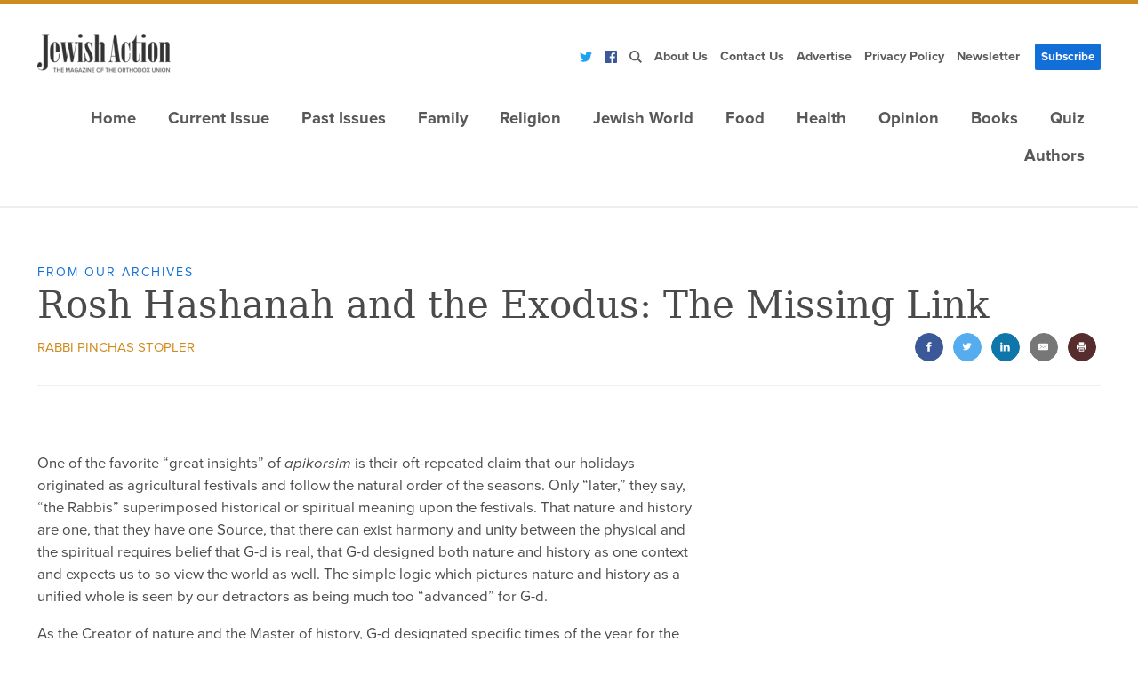

--- FILE ---
content_type: text/html;charset=utf-8
request_url: https://jewishaction.com/religion/shabbat-holidays/rosh-hashanah/rosh-hashanah-and-the-exodus-the-missing-link/
body_size: 29451
content:
<!DOCTYPE html><html  lang="en"><head><meta charset="utf-8">
<meta name="viewport" content="width=device-width,initial-scale=1">
<script type="importmap">{"imports":{"#entry":"/_nuxt/R8M_tqu-.js"}}</script>
<title>Rosh Hashanah and the Exodus: The Missing Link - Jewish Action</title>
<link rel="preconnect" href="https://dh6eybvt3x4p0.cloudfront.net">
<link rel="preconnect" href="https://res.cloudinary.com">
<link rel="preconnect" href="https://www.googletagmanager.com">
<link rel="preconnect" href="https://use.typekit.net">
<link rel="preconnect" href="https://cmp.osano.com">
<script src="https://www.googletagservices.com/tag/js/gpt.js" async></script>
<script src="https://www.googletagmanager.com/gtm.js?id=GTM-5V9F34" async></script>
<script src="https://cmp.osano.com/AzyvxUSByGm4feKh/e11b76f0-6aac-484b-818d-b5c340a4c876/osano.js"></script>
<style>:root{--colorBackground:#fff;--colorFontDefault:#4a4a4a;--colorBlue:#126fd7;--colorBlueLight:#f2f6fb;--colorGray:#585858;--colorTeal:#62b6a3;--colorOrange:#ce8b1e;--colorOrangeBright:#f37d28;--colorRed:#b32d3e;--fontSizeMain:clamp(12px, calc(.85rem + .25vw) ,3rem);--lineHeightMain:1.5;--siteWrapper:1410px;--screenMd:760px;--fontSanserif:"proxima-nova",sans-serif;--fontSerif:"georgia","serif";--easing-authentic-motion:cubic-bezier(.4,0,.2,1)}/*! normalize.css v8.0.1 | MIT License | github.com/necolas/normalize.css */.osano-cm-widget{display:none}*{box-sizing:border-box}html{line-height:1.15;-webkit-text-size-adjust:100%}body{margin:0}main{display:block}hr{box-sizing:content-box;height:0;overflow:visible}pre{font-family:monospace,monospace;font-size:1em}a{background-color:transparent;transition:all .2s ease-in-out}abbr[title]{border-bottom:none;text-decoration:underline;-webkit-text-decoration:underline dotted;text-decoration:underline dotted}b,strong{font-weight:bolder}code,kbd,samp{font-family:monospace,monospace;font-size:1em}small{font-size:80%}sub,sup{font-size:75%;line-height:0;position:relative;vertical-align:baseline}sub{bottom:-.25em}sup{top:-.5em}img{border-style:none;height:auto;max-width:100%}button,input,optgroup,select,textarea{font-family:inherit;font-size:100%;line-height:1.15;margin:0}button,input{overflow:visible}button,select{text-transform:none}[type=button],[type=reset],[type=submit],button{-webkit-appearance:button}[type=button]::-moz-focus-inner,[type=reset]::-moz-focus-inner,[type=submit]::-moz-focus-inner,button::-moz-focus-inner{border-style:none;padding:0}[type=button]:-moz-focusring,[type=reset]:-moz-focusring,[type=submit]:-moz-focusring,button:-moz-focusring{outline:1px dotted ButtonText}fieldset{padding:.35em .75em .625em}legend{box-sizing:border-box;color:inherit;display:table;max-width:100%;padding:0;white-space:normal}progress{vertical-align:baseline}textarea{overflow:auto}[type=checkbox],[type=radio]{box-sizing:border-box;padding:0}[type=number]::-webkit-inner-spin-button,[type=number]::-webkit-outer-spin-button{height:auto}[type=search]{-webkit-appearance:textfield;outline-offset:-2px}[type=search]::-webkit-search-decoration{-webkit-appearance:none}::-webkit-file-upload-button{-webkit-appearance:button;font:inherit}details{display:block}summary{display:list-item}[hidden],template{display:none}h1,h2,h3,h4,h5{font-weight:400;line-height:1.2;margin:0}p{margin:0 0 1rem}ul,ul li{margin:0;padding:0}em{font-style:italic}.page__wrapper footer.footer__wrapper~footer.footer__wrapper{display:none}@media only screen and (max-device-width:1024px){object.embed-pdf-viewer{display:none}iframe.embed-pdf-viewer{display:block}}@media only screen and (min-device-width:1024px){object.embed-pdf-viewer{display:block;width:100%}iframe.embed-pdf-viewer{display:none}}figure{margin:0 0 1rem}@font-face{font-display:swap;font-family:proxima-nova;font-style:normal;font-weight:700;src:url(https://use.typekit.net/af/98e3f6/000000000000000077359562/30/l?primer=388f68b35a7cbf1ee3543172445c23e26935269fadd3b392a13ac7b2903677eb&fvd=n7&v=3) format("woff2"),url(https://use.typekit.net/af/98e3f6/000000000000000077359562/30/d?primer=388f68b35a7cbf1ee3543172445c23e26935269fadd3b392a13ac7b2903677eb&fvd=n7&v=3) format("woff"),url(https://use.typekit.net/af/98e3f6/000000000000000077359562/30/a?primer=388f68b35a7cbf1ee3543172445c23e26935269fadd3b392a13ac7b2903677eb&fvd=n7&v=3) format("opentype")}@font-face{font-display:swap;font-family:proxima-nova;font-style:italic;font-weight:700;src:url(https://use.typekit.net/af/624cab/000000000000000077359558/30/l?primer=388f68b35a7cbf1ee3543172445c23e26935269fadd3b392a13ac7b2903677eb&fvd=i7&v=3) format("woff2"),url(https://use.typekit.net/af/624cab/000000000000000077359558/30/d?primer=388f68b35a7cbf1ee3543172445c23e26935269fadd3b392a13ac7b2903677eb&fvd=i7&v=3) format("woff"),url(https://use.typekit.net/af/624cab/000000000000000077359558/30/a?primer=388f68b35a7cbf1ee3543172445c23e26935269fadd3b392a13ac7b2903677eb&fvd=i7&v=3) format("opentype")}@font-face{font-display:swap;font-family:proxima-nova;font-style:normal;font-weight:400;src:url(https://use.typekit.net/af/d45b9a/000000000000000077359577/30/l?primer=388f68b35a7cbf1ee3543172445c23e26935269fadd3b392a13ac7b2903677eb&fvd=n4&v=3) format("woff2"),url(https://use.typekit.net/af/d45b9a/000000000000000077359577/30/d?primer=388f68b35a7cbf1ee3543172445c23e26935269fadd3b392a13ac7b2903677eb&fvd=n4&v=3) format("woff"),url(https://use.typekit.net/af/d45b9a/000000000000000077359577/30/a?primer=388f68b35a7cbf1ee3543172445c23e26935269fadd3b392a13ac7b2903677eb&fvd=n4&v=3) format("opentype")}@font-face{font-display:swap;font-family:proxima-nova;font-style:italic;font-weight:400;src:url(https://use.typekit.net/af/6cc429/00000000000000007735957a/30/l?primer=388f68b35a7cbf1ee3543172445c23e26935269fadd3b392a13ac7b2903677eb&fvd=i4&v=3) format("woff2"),url(https://use.typekit.net/af/6cc429/00000000000000007735957a/30/d?primer=388f68b35a7cbf1ee3543172445c23e26935269fadd3b392a13ac7b2903677eb&fvd=i4&v=3) format("woff"),url(https://use.typekit.net/af/6cc429/00000000000000007735957a/30/a?primer=388f68b35a7cbf1ee3543172445c23e26935269fadd3b392a13ac7b2903677eb&fvd=i4&v=3) format("opentype")}.tk-proxima-nova{font-family:proxima-nova,sans-serif}html{font-size:var(--fontSizeMain)}body,html{height:100%}body{background:var(--colorBackground);color:var(--colorFontDefault);font-family:var(--fontSanserif);line-height:var(--lineHeightMain);-moz-osx-font-smoothing:grayscale;-webkit-font-smoothing:antialiased}.container{margin:0 auto;max-width:var(--siteWrapper);padding:0 1.5rem}@media (min-width:760px){.container{padding:0 2.5rem}}blockquote{border-top:.5rem solid var(--colorOrangeBright);color:var(--colorOrangeBright);margin:.5rem 3rem .8rem 0;padding:.8rem 0 0;width:90%}@media (min-width:720px){blockquote{float:left;width:15rem}}blockquote.blockquote--blue{border-top:7px solid var(--colorBlue);color:var(--colorBlue)}.page{margin:3rem auto}h1{font-family:var(--fontSerif);font-size:2.5rem;font-weight:400;line-height:1.2;margin-bottom:.5rem}.screen-reader-text{position:absolute!important;clip:rect(1px,1px,1px,1px);height:1px;overflow:hidden;width:1px}.text_center{text-align:center}[v-cloak]{display:none}[v-cloak]:before{background-image:url([data-uri]);content:" ";display:block;height:16px;width:16px}.aligncenter{display:block;margin:0 auto}.alignleft{margin:0 1.5em 1.5em 0}.alignright{margin:0 0 1.5em 1.5em}.btn{background:var(--colorBlue);border:none;border-radius:2px;box-shadow:none;color:#fff;cursor:pointer;display:inline-block;font-size:.8rem;padding:.5rem 1rem;text-align:center;text-decoration:none;text-transform:uppercase;transition:all .2s linear}.btn:hover{background:#222}.btn.inverted{background:none;color:var(--colorBlue);font-size:1rem;letter-spacing:2px;text-transform:uppercase}.wp-caption{background-clip:padding-box;color:#999;font-size:.8rem;font-weight:400;max-width:100%}.alignleft{margin-bottom:1.3rem;margin-right:1.3rem}@media (min-width:720px){.alignleft{float:left}}.alignright{margin-bottom:1.3rem;margin-left:1.3rem}@media (min-width:720px){.alignright{float:right}}.cadas{margin:0 auto;padding-top:56%;position:relative}.cadas #jw{display:block!important;inset:0;position:absolute;z-index:3}.video-container,.video-wrapper{height:0;padding-bottom:56.25%;padding-top:25px;position:relative}.video-container iframe,.video-wrapper iframe{height:100%;left:0;position:absolute;top:0;width:100%}.embed-responsive{display:block;height:0;overflow:hidden;padding:0;position:relative}.embed-responsive .embed-responsive-item,.embed-responsive embed,.embed-responsive iframe,.embed-responsive object,.embed-responsive video{border:0;bottom:0;height:100%;left:0;position:absolute;top:0;width:100%}@media print{.logo img{height:50px}.hidden-print{display:none!important}.print--large{width:100%}.article-header{margin-top:20px!important}}</style>
<style>header[data-v-d941fae4]{border-bottom:2px solid #eee;border-top:4px solid var(--colorOrange);padding:2rem 0 1.5rem;position:relative;z-index:1}@media (min-width:980px){header[data-v-d941fae4]{padding:2rem 0}}@media (min-width:960px){.header__menu[data-v-d941fae4]{display:flex;justify-content:flex-end;padding-top:1.5rem}}.flex[data-v-d941fae4]{display:none;justify-content:space-between}@media (min-width:960px){.flex[data-v-d941fae4]{display:flex}}</style>
<style>footer[data-v-8f36c61d]{padding:30px 0}.footer-grid[data-v-8f36c61d]{display:grid;grid-gap:.5rem;align-items:center;grid-template-columns:repeat(auto-fill,minmax(48%,1fr))}.footer__left[data-v-8f36c61d]{margin:1% 0}.footer__copyrights[data-v-8f36c61d]{font-style:italic;height:55px;margin-bottom:10px;text-align:right}.footer__logo[data-v-8f36c61d]{display:block;margin-bottom:10px}.footer-menu[data-v-8f36c61d]{display:none}@media (min-width:960px){.footer-menu[data-v-8f36c61d]{display:block}.footer-menu[data-v-8f36c61d] .menu-list{justify-content:flex-end}}.footer-menu.main-menu[data-v-8f36c61d] ul a{background:none;font-size:.8rem;margin-right:1rem;padding:0 0 5px;text-transform:uppercase}.footer-menu[data-v-8f36c61d] .search-hook,.footer-menu.main-menu[data-v-8f36c61d] .menu__dropdown-menu{display:none!important}</style>
<style>.logo[data-v-11f68092]{min-width:130px;position:relative}</style>
<style>@media (max-width:960px){.main-menu>ul[data-v-cdfa57d8]{background:#333;box-shadow:inset 0 2px 4px #0000001a;flex-direction:column;gap:1px;list-style:none;margin:14px -20px 0!important;padding:20px!important}}.main-menu ul[data-v-cdfa57d8]{display:none;flex-wrap:wrap;justify-content:flex-end;list-style:none;margin:0;padding:0}@media (max-width:960px){.main-menu ul li[data-v-cdfa57d8]{background:#fff;position:relative}.main-menu ul li[data-v-cdfa57d8]:first-child{border-radius:6px 6px 0 0}.main-menu ul li a[data-v-cdfa57d8]{align-items:center;color:#464749;display:flex;font-size:14px;gap:4px;padding:8px 16px}.main-menu ul input:checked~a[data-v-cdfa57d8]{background:#f7f7f7}.main-menu ul .caret[data-v-cdfa57d8]:before{border-color:#1e50b4 #1e50b4 transparent transparent;border-style:solid;border-width:1px;content:"";display:block;height:7px;position:absolute;right:22px;top:13px;transform:rotate(135deg);width:7px}.main-menu ul input:checked~.caret[data-v-cdfa57d8]:before{top:15px;transform:rotate(-45deg)}}@media (min-width:960px){.main-menu ul[data-v-cdfa57d8]{display:flex}}.main-menu ul a[data-v-cdfa57d8]{color:var(--colorGray);display:block;font-size:1rem;font-weight:600;overflow:hidden;padding:0 40px;position:relative;text-decoration:none;text-overflow:ellipsis;text-transform:capitalize;white-space:nowrap}@media (min-width:960px){.main-menu ul a[data-v-cdfa57d8]{max-width:250px}}.main-menu ul a[data-v-cdfa57d8]:hover{background:#f2f6fb;color:var(--colorBlue)}.main-menu ul .menu__dropdown[data-v-cdfa57d8]{position:relative}@media (min-width:960px){.main-menu ul .menu__dropdown:hover>.menu__dropdown-menu[data-v-cdfa57d8]{display:block}}.main-menu[data-v-cdfa57d8]{position:relative}.main-menu input:checked~ul[data-v-cdfa57d8],.main-menu li.menu__dropdown input:checked~ul[data-v-cdfa57d8]{display:flex}.main-menu.footer-menu ul li a[data-v-cdfa57d8]:hover{background:none}.main-menu input[type=checkbox][data-v-cdfa57d8]{cursor:pointer;display:block;height:40px;margin:0;opacity:0;position:absolute;right:-5px;top:0;width:40px;z-index:2}@media (min-width:960px){.main-menu input[type=checkbox][data-v-cdfa57d8]{display:none}}.main-menu .handler[data-v-cdfa57d8]{align-items:flex-end;border-radius:6px;display:flex;flex-direction:column;height:40px;padding-right:10px;padding-top:10px;position:absolute;right:-5px;top:0;width:40px}@media (min-width:960px){.main-menu .handler[data-v-cdfa57d8]{display:none}}.main-menu .handler span[data-v-cdfa57d8]{background:#1e50b4;display:block;height:2px;margin-bottom:5px;position:relative;transform-origin:4px 0;transition:transform .5s cubic-bezier(.77,.2,.05,1),background .5s cubic-bezier(.77,.2,.05,1),opacity .55s ease;width:7px;z-index:1}.main-menu .handler span[data-v-cdfa57d8]:first-child{transform-origin:0 0;width:18px}.main-menu .handler span[data-v-cdfa57d8]:nth-last-child(2){transform-origin:0 100%;width:14px}.main-menu input:checked:hover~.handler[data-v-cdfa57d8]{background:#9abbff33}.main-menu input:checked~.handler span[data-v-cdfa57d8]{opacity:1;transform:rotate(45deg) translate(-5px,-4px);width:14px}.main-menu input:checked~.handler span[data-v-cdfa57d8]:nth-last-child(3){opacity:0;transform:rotate(0) scale(.2)}.main-menu input:checked~.handler span[data-v-cdfa57d8]:nth-last-child(2){transform:rotate(-45deg) translate(-5px,5px)}.main-menu ul a[data-v-cdfa57d8]{font-size:1.1rem;padding:5px 18px 10px}.main-menu ul .menu__dropdown-menu[data-v-cdfa57d8]{background:#fff;color:#fff;display:none;flex-flow:column;left:0;min-width:100%;top:100%}.main-menu ul .menu__dropdown-menu a[data-v-cdfa57d8]{padding:10px 25px}@media (min-width:960px){.main-menu ul .menu__dropdown-menu[data-v-cdfa57d8]{position:absolute}}.main-menu ul .menu__dropdown-menu--third[data-v-cdfa57d8]{left:100%;top:0}nav.main-menu.footer-menu ul[data-v-cdfa57d8]{justify-content:flex-start}.mobile__submenu[data-v-cdfa57d8]{display:block}@media (min-width:960px){.mobile__submenu[data-v-cdfa57d8]{display:none}}@media (min-width:960px){.main-menu[data-v-cdfa57d8] .logo{display:none}}</style>
<style>ul.mobile__menu[data-v-61f9c26d]{background:#333;display:flex;flex-flow:column;flex-direction:column;gap:1px;list-style:none;margin:0 -20px!important;padding:0 20px 18px!important}ul.mobile__menu li[data-v-61f9c26d]{background-color:#fff;color:#464749;font-size:14px;gap:4px;padding:6px 8px 1px}ul.mobile__menu li.fullbtn[data-v-61f9c26d]{padding:0}ul.mobile__menu li.mobile__menu__scoials[data-v-61f9c26d]{align-items:center;display:flex;justify-content:center}ul.mobile__menu li.mobile__menu__scoials a[data-v-61f9c26d]{padding:7px}a[data-v-61f9c26d]{display:flex;padding:0 7px}.menu-link[data-v-61f9c26d]{color:#5b5b5b;display:inline-block;font-size:.85rem;font-weight:600;justify-content:center;padding:8px 7px;position:relative;text-decoration:none;white-space:nowrap;width:100%}.menu-link[data-v-61f9c26d]:hover{background:var(--colorBlueLight);color:var(--colorBlue)}.menu-link.btn[data-v-61f9c26d]{color:#fff;display:flex;font-size:.8rem;text-transform:capitalize}.menu-link.btn[data-v-61f9c26d]:hover{background:var(--colorBlue);color:#fff}.menu__dropdown-menu[data-v-61f9c26d]{display:none;position:absolute}.menu__dropdown[data-v-61f9c26d]{position:relative}.menu__dropdown:hover>.menu__dropdown-menu[data-v-61f9c26d]{display:block}.footer_menu a[data-v-61f9c26d]{font-size:.8rem;font-weight:400}.footer_menu .btn[data-v-61f9c26d]{background:none;color:var(--colorFontDefault);font-size:.8rem;margin-left:0;padding:5px 7px}</style>
<style>.sub-menu[data-v-f881068f]{display:flex;justify-content:flex-end}ul.menu-list[data-v-f881068f]{align-items:center;display:none;list-style:none}@media (min-width:960px){ul.menu-list[data-v-f881068f]{display:flex}}a[data-v-f881068f]{display:flex;padding:0 7px}.menu-link[data-v-f881068f]{color:#5b5b5b;display:inline-block;font-size:.85rem;font-weight:600;padding:5px 7px;position:relative;text-decoration:none;white-space:nowrap}.menu-link[data-v-f881068f]:hover{background:var(--colorBlueLight);color:var(--colorBlue)}.menu-link.btn[data-v-f881068f]{color:#fff;font-size:.8rem;margin-left:10px;text-transform:capitalize}.menu-link.btn[data-v-f881068f]:hover{background:var(--colorBlue);color:#fff}.menu__dropdown-menu[data-v-f881068f]{display:none;position:absolute}.menu__dropdown[data-v-f881068f]{position:relative}.menu__dropdown:hover>.menu__dropdown-menu[data-v-f881068f]{display:block}@media (min-width:960px){.menu__dropdown:hover>.menu__dropdown-menu li[data-v-f881068f]{display:block}}.footer_menu a[data-v-f881068f]{font-size:.8rem;font-weight:400}.footer_menu .btn[data-v-f881068f]{background:none;color:var(--colorFontDefault);font-size:.8rem;margin-left:0;padding:5px 7px}</style>
<style>@charset "UTF-8";[data-v-694c5f30] .post__content :root{--wp-admin-theme-color:#007cba;--wp-admin-theme-color-darker-10:#006ba1;--wp-admin-theme-color-darker-20:#005a87}[data-v-694c5f30] .post__content #start-resizable-editor-section{display:none}[data-v-694c5f30] .post__content .wp-block-audio figcaption{margin-bottom:1em;margin-top:.5em}[data-v-694c5f30] .post__content .wp-block-audio audio{min-width:300px;width:100%}[data-v-694c5f30] .post__content .wp-block-button__link{background-color:#32373c;border:none;border-radius:28px;box-shadow:none;color:#fff;cursor:pointer;display:inline-block;font-size:18px;overflow-wrap:break-word;padding:12px 24px;text-align:center;text-decoration:none}[data-v-694c5f30] .post__content .wp-block-button__link:active,[data-v-694c5f30] .post__content .wp-block-button__link:focus,[data-v-694c5f30] .post__content .wp-block-button__link:hover,[data-v-694c5f30] .post__content .wp-block-button__link:visited{color:#fff}[data-v-694c5f30] .post__content .wp-block-button__link.aligncenter{text-align:center}[data-v-694c5f30] .post__content .wp-block-button__link.alignright{text-align:right}[data-v-694c5f30] .post__content .wp-block-button.is-style-squared,[data-v-694c5f30] .post__content .wp-block-button__link.wp-block-button.is-style-squared{border-radius:0}[data-v-694c5f30] .post__content .wp-block-button.no-border-radius,[data-v-694c5f30] .post__content .wp-block-button__link.no-border-radius{border-radius:0!important}[data-v-694c5f30] .post__content .wp-block-button.is-style-outline .wp-block-button__link,[data-v-694c5f30] .post__content .wp-block-button__link.is-style-outline{background-color:transparent;border:2px solid;color:#32373c}[data-v-694c5f30] .post__content .wp-block-buttons .wp-block-button{display:inline-block;margin-bottom:8px;margin-right:8px}[data-v-694c5f30] .post__content .wp-block-buttons .wp-block-button:last-child{margin-right:0}[data-v-694c5f30] .post__content .wp-block-buttons.alignright .wp-block-button{margin-left:8px;margin-right:0}[data-v-694c5f30] .post__content .wp-block-buttons.alignright .wp-block-button:first-child{margin-left:0}[data-v-694c5f30] .post__content .wp-block-buttons.alignleft .wp-block-button{margin-left:0;margin-right:8px}[data-v-694c5f30] .post__content .wp-block-buttons.alignleft .wp-block-button:last-child{margin-right:0}[data-v-694c5f30] .post__content .wp-block-button.aligncenter,[data-v-694c5f30] .post__content .wp-block-buttons.aligncenter,[data-v-694c5f30] .post__content .wp-block-calendar{text-align:center}[data-v-694c5f30] .post__content .wp-block-calendar tbody td,[data-v-694c5f30] .post__content .wp-block-calendar th{border:1px solid #ddd;padding:4px}[data-v-694c5f30] .post__content .wp-block-calendar tfoot td{border:none}[data-v-694c5f30] .post__content .wp-block-calendar table{border-collapse:collapse;font-family:-apple-system,BlinkMacSystemFont,Segoe UI,Roboto,Oxygen-Sans,Ubuntu,Cantarell,Helvetica Neue,sans-serif;width:100%}[data-v-694c5f30] .post__content .wp-block-calendar table th{background:#ddd;font-weight:400}[data-v-694c5f30] .post__content .wp-block-calendar a{text-decoration:underline}[data-v-694c5f30] .post__content .wp-block-calendar tfoot a{color:#007cba;color:var(--wp-admin-theme-color)}[data-v-694c5f30] .post__content .wp-block-calendar table caption,[data-v-694c5f30] .post__content .wp-block-calendar table tbody{color:#40464d}[data-v-694c5f30] .post__content .wp-block-categories.alignleft{margin-right:2em}[data-v-694c5f30] .post__content .wp-block-categories.alignright{margin-left:2em}[data-v-694c5f30] .post__content .wp-block-columns{display:flex;flex-wrap:wrap;margin-bottom:28px}@media (min-width:782px){[data-v-694c5f30] .post__content .wp-block-columns{flex-wrap:nowrap}}[data-v-694c5f30] .post__content .wp-block-columns.has-background{padding:20px 38px}[data-v-694c5f30] .post__content .wp-block-column{flex-grow:1;min-width:0;overflow-wrap:break-word;word-break:break-word}@media (max-width:599px){[data-v-694c5f30] .post__content .wp-block-column{flex-basis:100%!important}}@media (min-width:600px) and (max-width:781px){[data-v-694c5f30] .post__content .wp-block-column{flex-basis:calc(50% - 16px)!important;flex-grow:0}[data-v-694c5f30] .post__content .wp-block-column:nth-child(2n){margin-left:32px}}@media (min-width:782px){[data-v-694c5f30] .post__content .wp-block-column{flex-basis:0;flex-grow:1}[data-v-694c5f30] .post__content .wp-block-column[style*=flex-basis]{flex-grow:0}[data-v-694c5f30] .post__content .wp-block-column:not(:first-child){margin-left:32px}}[data-v-694c5f30] .post__content .wp-block-columns.are-vertically-aligned-top{align-items:flex-start}[data-v-694c5f30] .post__content .wp-block-columns.are-vertically-aligned-center{align-items:center}[data-v-694c5f30] .post__content .wp-block-columns.are-vertically-aligned-bottom{align-items:flex-end}[data-v-694c5f30] .post__content .wp-block-column.is-vertically-aligned-top{align-self:flex-start}[data-v-694c5f30] .post__content .wp-block-column.is-vertically-aligned-center{align-self:center}[data-v-694c5f30] .post__content .wp-block-column.is-vertically-aligned-bottom{align-self:flex-end}[data-v-694c5f30] .post__content .wp-block-column.is-vertically-aligned-bottom,[data-v-694c5f30] .post__content .wp-block-column.is-vertically-aligned-center,[data-v-694c5f30] .post__content .wp-block-column.is-vertically-aligned-top{width:100%}[data-v-694c5f30] .post__content .wp-block-cover,[data-v-694c5f30] .post__content .wp-block-cover-image{align-items:center;background-position:50%;background-size:cover;display:flex;height:100%;justify-content:center;min-height:430px;padding:16px;position:relative;width:100%}[data-v-694c5f30] .post__content .wp-block-cover-image.has-parallax,[data-v-694c5f30] .post__content .wp-block-cover.has-parallax{background-attachment:fixed}@supports (-webkit-overflow-scrolling:touch){[data-v-694c5f30] .post__content .wp-block-cover-image.has-parallax,[data-v-694c5f30] .post__content .wp-block-cover.has-parallax{background-attachment:scroll}}@media (prefers-reduced-motion:reduce){[data-v-694c5f30] .post__content .wp-block-cover-image.has-parallax,[data-v-694c5f30] .post__content .wp-block-cover.has-parallax{background-attachment:scroll}}[data-v-694c5f30] .post__content .wp-block-cover-image.has-background-dim,[data-v-694c5f30] .post__content .wp-block-cover.has-background-dim{background-color:#000}[data-v-694c5f30] .post__content .wp-block-cover-image.has-background-dim:before,[data-v-694c5f30] .post__content .wp-block-cover.has-background-dim:before{background-color:inherit;content:""}[data-v-694c5f30] .post__content .wp-block-cover .wp-block-cover__gradient-background,[data-v-694c5f30] .post__content .wp-block-cover-image .wp-block-cover__gradient-background,[data-v-694c5f30] .post__content .wp-block-cover-image.has-background-dim:not(.has-background-gradient):before,[data-v-694c5f30] .post__content .wp-block-cover.has-background-dim:not(.has-background-gradient):before{inset:0;position:absolute;z-index:1}[data-v-694c5f30] .post__content .wp-block-cover .wp-block-cover__gradient-background,[data-v-694c5f30] .post__content .wp-block-cover-image .wp-block-cover__gradient-background,[data-v-694c5f30] .post__content .wp-block-cover-image.has-background-dim:not(.has-background-gradient):before,[data-v-694c5f30] .post__content .wp-block-cover.has-background-dim:not(.has-background-gradient):before{opacity:.5}[data-v-694c5f30] .post__content .wp-block-cover-image.has-background-dim.has-background-dim-10:not(.has-background-gradient):before,[data-v-694c5f30] .post__content .wp-block-cover.has-background-dim.has-background-dim-10:not(.has-background-gradient):before{opacity:.1}[data-v-694c5f30] .post__content .wp-block-cover-image.has-background-dim.has-background-dim-10 .wp-block-cover__gradient-background,[data-v-694c5f30] .post__content .wp-block-cover.has-background-dim.has-background-dim-10 .wp-block-cover__gradient-background{opacity:.1}[data-v-694c5f30] .post__content .wp-block-cover-image.has-background-dim.has-background-dim-20:not(.has-background-gradient):before,[data-v-694c5f30] .post__content .wp-block-cover.has-background-dim.has-background-dim-20:not(.has-background-gradient):before{opacity:.2}[data-v-694c5f30] .post__content .wp-block-cover-image.has-background-dim.has-background-dim-20 .wp-block-cover__gradient-background,[data-v-694c5f30] .post__content .wp-block-cover.has-background-dim.has-background-dim-20 .wp-block-cover__gradient-background{opacity:.2}[data-v-694c5f30] .post__content .wp-block-cover-image.has-background-dim.has-background-dim-30:not(.has-background-gradient):before,[data-v-694c5f30] .post__content .wp-block-cover.has-background-dim.has-background-dim-30:not(.has-background-gradient):before{opacity:.3}[data-v-694c5f30] .post__content .wp-block-cover-image.has-background-dim.has-background-dim-30 .wp-block-cover__gradient-background,[data-v-694c5f30] .post__content .wp-block-cover.has-background-dim.has-background-dim-30 .wp-block-cover__gradient-background{opacity:.3}[data-v-694c5f30] .post__content .wp-block-cover-image.has-background-dim.has-background-dim-40:not(.has-background-gradient):before,[data-v-694c5f30] .post__content .wp-block-cover.has-background-dim.has-background-dim-40:not(.has-background-gradient):before{opacity:.4}[data-v-694c5f30] .post__content .wp-block-cover-image.has-background-dim.has-background-dim-40 .wp-block-cover__gradient-background,[data-v-694c5f30] .post__content .wp-block-cover.has-background-dim.has-background-dim-40 .wp-block-cover__gradient-background{opacity:.4}[data-v-694c5f30] .post__content .wp-block-cover-image.has-background-dim.has-background-dim-50:not(.has-background-gradient):before,[data-v-694c5f30] .post__content .wp-block-cover.has-background-dim.has-background-dim-50:not(.has-background-gradient):before{opacity:.5}[data-v-694c5f30] .post__content .wp-block-cover-image.has-background-dim.has-background-dim-50 .wp-block-cover__gradient-background,[data-v-694c5f30] .post__content .wp-block-cover.has-background-dim.has-background-dim-50 .wp-block-cover__gradient-background{opacity:.5}[data-v-694c5f30] .post__content .wp-block-cover-image.has-background-dim.has-background-dim-60:not(.has-background-gradient):before,[data-v-694c5f30] .post__content .wp-block-cover.has-background-dim.has-background-dim-60:not(.has-background-gradient):before{opacity:.6}[data-v-694c5f30] .post__content .wp-block-cover-image.has-background-dim.has-background-dim-60 .wp-block-cover__gradient-background,[data-v-694c5f30] .post__content .wp-block-cover.has-background-dim.has-background-dim-60 .wp-block-cover__gradient-background{opacity:.6}[data-v-694c5f30] .post__content .wp-block-cover-image.has-background-dim.has-background-dim-70:not(.has-background-gradient):before,[data-v-694c5f30] .post__content .wp-block-cover.has-background-dim.has-background-dim-70:not(.has-background-gradient):before{opacity:.7}[data-v-694c5f30] .post__content .wp-block-cover-image.has-background-dim.has-background-dim-70 .wp-block-cover__gradient-background,[data-v-694c5f30] .post__content .wp-block-cover.has-background-dim.has-background-dim-70 .wp-block-cover__gradient-background{opacity:.7}[data-v-694c5f30] .post__content .wp-block-cover-image.has-background-dim.has-background-dim-80:not(.has-background-gradient):before,[data-v-694c5f30] .post__content .wp-block-cover.has-background-dim.has-background-dim-80:not(.has-background-gradient):before{opacity:.8}[data-v-694c5f30] .post__content .wp-block-cover-image.has-background-dim.has-background-dim-80 .wp-block-cover__gradient-background,[data-v-694c5f30] .post__content .wp-block-cover.has-background-dim.has-background-dim-80 .wp-block-cover__gradient-background{opacity:.8}[data-v-694c5f30] .post__content .wp-block-cover-image.has-background-dim.has-background-dim-90:not(.has-background-gradient):before,[data-v-694c5f30] .post__content .wp-block-cover.has-background-dim.has-background-dim-90:not(.has-background-gradient):before{opacity:.9}[data-v-694c5f30] .post__content .wp-block-cover-image.has-background-dim.has-background-dim-90 .wp-block-cover__gradient-background,[data-v-694c5f30] .post__content .wp-block-cover.has-background-dim.has-background-dim-90 .wp-block-cover__gradient-background{opacity:.9}[data-v-694c5f30] .post__content .wp-block-cover-image.has-background-dim.has-background-dim-100:not(.has-background-gradient):before,[data-v-694c5f30] .post__content .wp-block-cover.has-background-dim.has-background-dim-100:not(.has-background-gradient):before{opacity:1}[data-v-694c5f30] .post__content .wp-block-cover-image.has-background-dim.has-background-dim-100 .wp-block-cover__gradient-background,[data-v-694c5f30] .post__content .wp-block-cover.has-background-dim.has-background-dim-100 .wp-block-cover__gradient-background{opacity:1}[data-v-694c5f30] .post__content .wp-block-cover-image.alignleft,[data-v-694c5f30] .post__content .wp-block-cover-image.alignright,[data-v-694c5f30] .post__content .wp-block-cover.alignleft,[data-v-694c5f30] .post__content .wp-block-cover.alignright{max-width:290px;width:100%}[data-v-694c5f30] .post__content .wp-block-cover-image:after,[data-v-694c5f30] .post__content .wp-block-cover:after{content:"";display:block;font-size:0;min-height:inherit}@supports (position:sticky){[data-v-694c5f30] .post__content .wp-block-cover-image:after,[data-v-694c5f30] .post__content .wp-block-cover:after{content:none}}[data-v-694c5f30] .post__content .wp-block-cover-image.aligncenter,[data-v-694c5f30] .post__content .wp-block-cover-image.alignleft,[data-v-694c5f30] .post__content .wp-block-cover-image.alignright,[data-v-694c5f30] .post__content .wp-block-cover.aligncenter,[data-v-694c5f30] .post__content .wp-block-cover.alignleft,[data-v-694c5f30] .post__content .wp-block-cover.alignright{display:flex}[data-v-694c5f30] .post__content .wp-block-cover .wp-block-cover__inner-container,[data-v-694c5f30] .post__content .wp-block-cover-image .wp-block-cover__inner-container{color:#fff;width:calc(100% - 70px);z-index:1}[data-v-694c5f30] .post__content .wp-block-cover .wp-block-subhead:not(.has-text-color),[data-v-694c5f30] .post__content .wp-block-cover h1:not(.has-text-color),[data-v-694c5f30] .post__content .wp-block-cover h2:not(.has-text-color),[data-v-694c5f30] .post__content .wp-block-cover h3:not(.has-text-color),[data-v-694c5f30] .post__content .wp-block-cover h4:not(.has-text-color),[data-v-694c5f30] .post__content .wp-block-cover h5:not(.has-text-color),[data-v-694c5f30] .post__content .wp-block-cover h6:not(.has-text-color),[data-v-694c5f30] .post__content .wp-block-cover p:not(.has-text-color),[data-v-694c5f30] .post__content .wp-block-cover-image .wp-block-subhead:not(.has-text-color),[data-v-694c5f30] .post__content .wp-block-cover-image h1:not(.has-text-color),[data-v-694c5f30] .post__content .wp-block-cover-image h2:not(.has-text-color),[data-v-694c5f30] .post__content .wp-block-cover-image h3:not(.has-text-color),[data-v-694c5f30] .post__content .wp-block-cover-image h4:not(.has-text-color),[data-v-694c5f30] .post__content .wp-block-cover-image h5:not(.has-text-color),[data-v-694c5f30] .post__content .wp-block-cover-image h6:not(.has-text-color),[data-v-694c5f30] .post__content .wp-block-cover-image p:not(.has-text-color){color:inherit}[data-v-694c5f30] .post__content .wp-block-cover-image.is-position-top-left,[data-v-694c5f30] .post__content .wp-block-cover.is-position-top-left{align-items:flex-start;justify-content:flex-start}[data-v-694c5f30] .post__content .wp-block-cover-image.is-position-top-center,[data-v-694c5f30] .post__content .wp-block-cover.is-position-top-center{align-items:flex-start;justify-content:center}[data-v-694c5f30] .post__content .wp-block-cover-image.is-position-top-right,[data-v-694c5f30] .post__content .wp-block-cover.is-position-top-right{align-items:flex-start;justify-content:flex-end}[data-v-694c5f30] .post__content .wp-block-cover-image.is-position-center-left,[data-v-694c5f30] .post__content .wp-block-cover.is-position-center-left{align-items:center;justify-content:flex-start}[data-v-694c5f30] .post__content .wp-block-cover-image.is-position-center-center,[data-v-694c5f30] .post__content .wp-block-cover.is-position-center-center{align-items:center;justify-content:center}[data-v-694c5f30] .post__content .wp-block-cover-image.is-position-center-right,[data-v-694c5f30] .post__content .wp-block-cover.is-position-center-right{align-items:center;justify-content:flex-end}[data-v-694c5f30] .post__content .wp-block-cover-image.is-position-bottom-left,[data-v-694c5f30] .post__content .wp-block-cover.is-position-bottom-left{align-items:flex-end;justify-content:flex-start}[data-v-694c5f30] .post__content .wp-block-cover-image.is-position-bottom-center,[data-v-694c5f30] .post__content .wp-block-cover.is-position-bottom-center{align-items:flex-end;justify-content:center}[data-v-694c5f30] .post__content .wp-block-cover-image.is-position-bottom-right,[data-v-694c5f30] .post__content .wp-block-cover.is-position-bottom-right{align-items:flex-end;justify-content:flex-end}[data-v-694c5f30] .post__content .wp-block-cover-image.has-custom-content-position.has-custom-content-position .wp-block-cover__inner-container,[data-v-694c5f30] .post__content .wp-block-cover.has-custom-content-position.has-custom-content-position .wp-block-cover__inner-container{margin:0;width:auto}[data-v-694c5f30] .post__content .wp-block-cover__video-background{height:100%;left:50%;-o-object-fit:cover;object-fit:cover;position:absolute;top:50%;transform:translate(-50%) translateY(-50%);width:100%;z-index:0}[data-v-694c5f30] .post__content .wp-block-cover-image-text,[data-v-694c5f30] .post__content .wp-block-cover-text,[data-v-694c5f30] .post__content section.wp-block-cover-image h2{color:#fff}[data-v-694c5f30] .post__content .wp-block-cover-image-text a,[data-v-694c5f30] .post__content .wp-block-cover-image-text a:active,[data-v-694c5f30] .post__content .wp-block-cover-image-text a:focus,[data-v-694c5f30] .post__content .wp-block-cover-image-text a:hover,[data-v-694c5f30] .post__content .wp-block-cover-text a,[data-v-694c5f30] .post__content .wp-block-cover-text a:active,[data-v-694c5f30] .post__content .wp-block-cover-text a:focus,[data-v-694c5f30] .post__content .wp-block-cover-text a:hover,[data-v-694c5f30] .post__content section.wp-block-cover-image h2 a,[data-v-694c5f30] .post__content section.wp-block-cover-image h2 a:active,[data-v-694c5f30] .post__content section.wp-block-cover-image h2 a:focus,[data-v-694c5f30] .post__content section.wp-block-cover-image h2 a:hover{color:#fff}[data-v-694c5f30] .post__content .wp-block-cover-image .wp-block-cover.has-left-content{justify-content:flex-start}[data-v-694c5f30] .post__content .wp-block-cover-image .wp-block-cover.has-right-content{justify-content:flex-end}[data-v-694c5f30] .post__content .wp-block-cover-image.has-left-content .wp-block-cover-image-text,[data-v-694c5f30] .post__content .wp-block-cover.has-left-content .wp-block-cover-text,[data-v-694c5f30] .post__content section.wp-block-cover-image.has-left-content>h2{margin-left:0;text-align:left}[data-v-694c5f30] .post__content .wp-block-cover-image.has-right-content .wp-block-cover-image-text,[data-v-694c5f30] .post__content .wp-block-cover.has-right-content .wp-block-cover-text,[data-v-694c5f30] .post__content section.wp-block-cover-image.has-right-content>h2{margin-right:0;text-align:right}[data-v-694c5f30] .post__content .wp-block-cover .wp-block-cover-text,[data-v-694c5f30] .post__content .wp-block-cover-image .wp-block-cover-image-text,[data-v-694c5f30] .post__content section.wp-block-cover-image>h2{font-size:2em;line-height:1.25;margin-bottom:0;max-width:580px;padding:14px;text-align:center;z-index:1}[data-v-694c5f30] .post__content .wp-block-embed.alignleft,[data-v-694c5f30] .post__content .wp-block-embed.alignright,[data-v-694c5f30] .post__content .wp-block[data-align=left]>[data-type^=core-embed],[data-v-694c5f30] .post__content .wp-block[data-align=right]>[data-type^=core-embed]{max-width:360px;width:100%}[data-v-694c5f30] .post__content .wp-block-embed.alignleft .wp-block-embed__wrapper,[data-v-694c5f30] .post__content .wp-block-embed.alignright .wp-block-embed__wrapper,[data-v-694c5f30] .post__content .wp-block[data-align=left]>[data-type^=core-embed] .wp-block-embed__wrapper,[data-v-694c5f30] .post__content .wp-block[data-align=right]>[data-type^=core-embed] .wp-block-embed__wrapper{min-width:280px}[data-v-694c5f30] .post__content .wp-block-embed{margin-bottom:1em}[data-v-694c5f30] .post__content .wp-block-embed figcaption{margin-bottom:1em;margin-top:.5em}[data-v-694c5f30] .post__content .wp-block-embed iframe{max-width:100%}[data-v-694c5f30] .post__content .wp-block-embed__wrapper{position:relative}[data-v-694c5f30] .post__content .wp-embed-responsive .wp-has-aspect-ratio .wp-block-embed__wrapper:before{content:"";display:block;padding-top:50%}[data-v-694c5f30] .post__content .wp-embed-responsive .wp-has-aspect-ratio iframe{height:100%;inset:0;position:absolute;width:100%}[data-v-694c5f30] .post__content .wp-embed-responsive .wp-embed-aspect-21-9 .wp-block-embed__wrapper:before{padding-top:42.85%}[data-v-694c5f30] .post__content .wp-embed-responsive .wp-embed-aspect-18-9 .wp-block-embed__wrapper:before{padding-top:50%}[data-v-694c5f30] .post__content .wp-embed-responsive .wp-embed-aspect-16-9 .wp-block-embed__wrapper:before{padding-top:56.25%}[data-v-694c5f30] .post__content .wp-embed-responsive .wp-embed-aspect-4-3 .wp-block-embed__wrapper:before{padding-top:75%}[data-v-694c5f30] .post__content .wp-embed-responsive .wp-embed-aspect-1-1 .wp-block-embed__wrapper:before{padding-top:100%}[data-v-694c5f30] .post__content .wp-embed-responsive .wp-embed-aspect-9-6 .wp-block-embed__wrapper:before{padding-top:66.66%}[data-v-694c5f30] .post__content .wp-embed-responsive .wp-embed-aspect-1-2 .wp-block-embed__wrapper:before{padding-top:200%}[data-v-694c5f30] .post__content .wp-block-file{margin-bottom:1.5em}[data-v-694c5f30] .post__content .wp-block-file.aligncenter{text-align:center}[data-v-694c5f30] .post__content .wp-block-file.alignright{text-align:right}[data-v-694c5f30] .post__content .wp-block-file .wp-block-file__button{background:#32373c;border-radius:2em;color:#fff;font-size:13px;padding:.5em 1em}[data-v-694c5f30] .post__content .wp-block-file a.wp-block-file__button{text-decoration:none}[data-v-694c5f30] .post__content .wp-block-file a.wp-block-file__button:active,[data-v-694c5f30] .post__content .wp-block-file a.wp-block-file__button:focus,[data-v-694c5f30] .post__content .wp-block-file a.wp-block-file__button:hover,[data-v-694c5f30] .post__content .wp-block-file a.wp-block-file__button:visited{box-shadow:none;color:#fff;opacity:.85;text-decoration:none}[data-v-694c5f30] .post__content .wp-block-file *+.wp-block-file__button{margin-left:.75em}[data-v-694c5f30] .post__content .blocks-gallery-grid,[data-v-694c5f30] .post__content .wp-block-gallery{display:flex;flex-wrap:wrap;list-style-type:none;margin:0;padding:0}[data-v-694c5f30] .post__content .blocks-gallery-grid .blocks-gallery-image,[data-v-694c5f30] .post__content .blocks-gallery-grid .blocks-gallery-item,[data-v-694c5f30] .post__content .wp-block-gallery .blocks-gallery-image,[data-v-694c5f30] .post__content .wp-block-gallery .blocks-gallery-item{display:flex;flex-direction:column;flex-grow:1;justify-content:center;margin:0 16px 16px 0;position:relative}[data-v-694c5f30] .post__content .blocks-gallery-grid .blocks-gallery-image figure,[data-v-694c5f30] .post__content .blocks-gallery-grid .blocks-gallery-item figure,[data-v-694c5f30] .post__content .wp-block-gallery .blocks-gallery-image figure,[data-v-694c5f30] .post__content .wp-block-gallery .blocks-gallery-item figure{height:100%;margin:0}@supports (position:sticky){[data-v-694c5f30] .post__content .blocks-gallery-grid .blocks-gallery-image figure,[data-v-694c5f30] .post__content .blocks-gallery-grid .blocks-gallery-item figure,[data-v-694c5f30] .post__content .wp-block-gallery .blocks-gallery-image figure,[data-v-694c5f30] .post__content .wp-block-gallery .blocks-gallery-item figure{align-items:flex-end;display:flex;justify-content:flex-start}}[data-v-694c5f30] .post__content .blocks-gallery-grid .blocks-gallery-image img,[data-v-694c5f30] .post__content .blocks-gallery-grid .blocks-gallery-item img,[data-v-694c5f30] .post__content .wp-block-gallery .blocks-gallery-image img,[data-v-694c5f30] .post__content .wp-block-gallery .blocks-gallery-item img{display:block;height:auto;max-width:100%;width:100%}@supports (position:sticky){[data-v-694c5f30] .post__content .blocks-gallery-grid .blocks-gallery-image img,[data-v-694c5f30] .post__content .blocks-gallery-grid .blocks-gallery-item img,[data-v-694c5f30] .post__content .wp-block-gallery .blocks-gallery-image img,[data-v-694c5f30] .post__content .wp-block-gallery .blocks-gallery-item img{width:auto}}[data-v-694c5f30] .post__content .blocks-gallery-grid .blocks-gallery-image figcaption,[data-v-694c5f30] .post__content .blocks-gallery-grid .blocks-gallery-item figcaption,[data-v-694c5f30] .post__content .wp-block-gallery .blocks-gallery-image figcaption,[data-v-694c5f30] .post__content .wp-block-gallery .blocks-gallery-item figcaption{background:linear-gradient(0deg,rgba(0,0,0,.7),rgba(0,0,0,.3) 70%,transparent);bottom:0;color:#fff;font-size:13px;max-height:100%;overflow:auto;padding:40px 10px 9px;position:absolute;text-align:center;width:100%}[data-v-694c5f30] .post__content .blocks-gallery-grid .blocks-gallery-image figcaption img,[data-v-694c5f30] .post__content .blocks-gallery-grid .blocks-gallery-item figcaption img,[data-v-694c5f30] .post__content .wp-block-gallery .blocks-gallery-image figcaption img,[data-v-694c5f30] .post__content .wp-block-gallery .blocks-gallery-item figcaption img{display:inline}[data-v-694c5f30] .post__content .blocks-gallery-grid.is-cropped .blocks-gallery-image a,[data-v-694c5f30] .post__content .blocks-gallery-grid.is-cropped .blocks-gallery-image img,[data-v-694c5f30] .post__content .blocks-gallery-grid.is-cropped .blocks-gallery-item a,[data-v-694c5f30] .post__content .blocks-gallery-grid.is-cropped .blocks-gallery-item img,[data-v-694c5f30] .post__content .wp-block-gallery.is-cropped .blocks-gallery-image a,[data-v-694c5f30] .post__content .wp-block-gallery.is-cropped .blocks-gallery-image img,[data-v-694c5f30] .post__content .wp-block-gallery.is-cropped .blocks-gallery-item a,[data-v-694c5f30] .post__content .wp-block-gallery.is-cropped .blocks-gallery-item img{width:100%}@supports (position:sticky){[data-v-694c5f30] .post__content .blocks-gallery-grid.is-cropped .blocks-gallery-image a,[data-v-694c5f30] .post__content .blocks-gallery-grid.is-cropped .blocks-gallery-image img,[data-v-694c5f30] .post__content .blocks-gallery-grid.is-cropped .blocks-gallery-item a,[data-v-694c5f30] .post__content .blocks-gallery-grid.is-cropped .blocks-gallery-item img,[data-v-694c5f30] .post__content .wp-block-gallery.is-cropped .blocks-gallery-image a,[data-v-694c5f30] .post__content .wp-block-gallery.is-cropped .blocks-gallery-image img,[data-v-694c5f30] .post__content .wp-block-gallery.is-cropped .blocks-gallery-item a,[data-v-694c5f30] .post__content .wp-block-gallery.is-cropped .blocks-gallery-item img{flex:1;height:100%;-o-object-fit:cover;object-fit:cover}}[data-v-694c5f30] .post__content .blocks-gallery-grid .blocks-gallery-image,[data-v-694c5f30] .post__content .blocks-gallery-grid .blocks-gallery-item,[data-v-694c5f30] .post__content .wp-block-gallery .blocks-gallery-image,[data-v-694c5f30] .post__content .wp-block-gallery .blocks-gallery-item{width:calc(50% - 16px)}[data-v-694c5f30] .post__content .blocks-gallery-grid .blocks-gallery-image:nth-of-type(2n),[data-v-694c5f30] .post__content .blocks-gallery-grid .blocks-gallery-item:nth-of-type(2n),[data-v-694c5f30] .post__content .wp-block-gallery .blocks-gallery-image:nth-of-type(2n),[data-v-694c5f30] .post__content .wp-block-gallery .blocks-gallery-item:nth-of-type(2n){margin-right:0}[data-v-694c5f30] .post__content .blocks-gallery-grid.columns-1 .blocks-gallery-image,[data-v-694c5f30] .post__content .blocks-gallery-grid.columns-1 .blocks-gallery-item,[data-v-694c5f30] .post__content .wp-block-gallery.columns-1 .blocks-gallery-image,[data-v-694c5f30] .post__content .wp-block-gallery.columns-1 .blocks-gallery-item{margin-right:0;width:100%}@media (min-width:600px){[data-v-694c5f30] .post__content .blocks-gallery-grid.columns-3 .blocks-gallery-image,[data-v-694c5f30] .post__content .blocks-gallery-grid.columns-3 .blocks-gallery-item,[data-v-694c5f30] .post__content .wp-block-gallery.columns-3 .blocks-gallery-image,[data-v-694c5f30] .post__content .wp-block-gallery.columns-3 .blocks-gallery-item{margin-right:16px;width:calc(33.33333% - 10.66667px)}[data-v-694c5f30] .post__content .blocks-gallery-grid.columns-4 .blocks-gallery-image,[data-v-694c5f30] .post__content .blocks-gallery-grid.columns-4 .blocks-gallery-item,[data-v-694c5f30] .post__content .wp-block-gallery.columns-4 .blocks-gallery-image,[data-v-694c5f30] .post__content .wp-block-gallery.columns-4 .blocks-gallery-item{margin-right:16px;width:calc(25% - 12px)}[data-v-694c5f30] .post__content .blocks-gallery-grid.columns-5 .blocks-gallery-image,[data-v-694c5f30] .post__content .blocks-gallery-grid.columns-5 .blocks-gallery-item,[data-v-694c5f30] .post__content .wp-block-gallery.columns-5 .blocks-gallery-image,[data-v-694c5f30] .post__content .wp-block-gallery.columns-5 .blocks-gallery-item{margin-right:16px;width:calc(20% - 12.8px)}[data-v-694c5f30] .post__content .blocks-gallery-grid.columns-6 .blocks-gallery-image,[data-v-694c5f30] .post__content .blocks-gallery-grid.columns-6 .blocks-gallery-item,[data-v-694c5f30] .post__content .wp-block-gallery.columns-6 .blocks-gallery-image,[data-v-694c5f30] .post__content .wp-block-gallery.columns-6 .blocks-gallery-item{margin-right:16px;width:calc(16.66667% - 13.33333px)}[data-v-694c5f30] .post__content .blocks-gallery-grid.columns-7 .blocks-gallery-image,[data-v-694c5f30] .post__content .blocks-gallery-grid.columns-7 .blocks-gallery-item,[data-v-694c5f30] .post__content .wp-block-gallery.columns-7 .blocks-gallery-image,[data-v-694c5f30] .post__content .wp-block-gallery.columns-7 .blocks-gallery-item{margin-right:16px;width:calc(14.28571% - 13.71429px)}[data-v-694c5f30] .post__content .blocks-gallery-grid.columns-8 .blocks-gallery-image,[data-v-694c5f30] .post__content .blocks-gallery-grid.columns-8 .blocks-gallery-item,[data-v-694c5f30] .post__content .wp-block-gallery.columns-8 .blocks-gallery-image,[data-v-694c5f30] .post__content .wp-block-gallery.columns-8 .blocks-gallery-item{margin-right:16px;width:calc(12.5% - 14px)}[data-v-694c5f30] .post__content .blocks-gallery-grid.columns-1 .blocks-gallery-image:nth-of-type(n),[data-v-694c5f30] .post__content .blocks-gallery-grid.columns-1 .blocks-gallery-item:nth-of-type(n),[data-v-694c5f30] .post__content .wp-block-gallery.columns-1 .blocks-gallery-image:nth-of-type(n),[data-v-694c5f30] .post__content .wp-block-gallery.columns-1 .blocks-gallery-item:nth-of-type(n){margin-right:0}[data-v-694c5f30] .post__content .blocks-gallery-grid.columns-2 .blocks-gallery-image:nth-of-type(2n),[data-v-694c5f30] .post__content .blocks-gallery-grid.columns-2 .blocks-gallery-item:nth-of-type(2n),[data-v-694c5f30] .post__content .wp-block-gallery.columns-2 .blocks-gallery-image:nth-of-type(2n),[data-v-694c5f30] .post__content .wp-block-gallery.columns-2 .blocks-gallery-item:nth-of-type(2n){margin-right:0}[data-v-694c5f30] .post__content .blocks-gallery-grid.columns-3 .blocks-gallery-image:nth-of-type(3n),[data-v-694c5f30] .post__content .blocks-gallery-grid.columns-3 .blocks-gallery-item:nth-of-type(3n),[data-v-694c5f30] .post__content .wp-block-gallery.columns-3 .blocks-gallery-image:nth-of-type(3n),[data-v-694c5f30] .post__content .wp-block-gallery.columns-3 .blocks-gallery-item:nth-of-type(3n){margin-right:0}[data-v-694c5f30] .post__content .blocks-gallery-grid.columns-4 .blocks-gallery-image:nth-of-type(4n),[data-v-694c5f30] .post__content .blocks-gallery-grid.columns-4 .blocks-gallery-item:nth-of-type(4n),[data-v-694c5f30] .post__content .wp-block-gallery.columns-4 .blocks-gallery-image:nth-of-type(4n),[data-v-694c5f30] .post__content .wp-block-gallery.columns-4 .blocks-gallery-item:nth-of-type(4n){margin-right:0}[data-v-694c5f30] .post__content .blocks-gallery-grid.columns-5 .blocks-gallery-image:nth-of-type(5n),[data-v-694c5f30] .post__content .blocks-gallery-grid.columns-5 .blocks-gallery-item:nth-of-type(5n),[data-v-694c5f30] .post__content .wp-block-gallery.columns-5 .blocks-gallery-image:nth-of-type(5n),[data-v-694c5f30] .post__content .wp-block-gallery.columns-5 .blocks-gallery-item:nth-of-type(5n){margin-right:0}[data-v-694c5f30] .post__content .blocks-gallery-grid.columns-6 .blocks-gallery-image:nth-of-type(6n),[data-v-694c5f30] .post__content .blocks-gallery-grid.columns-6 .blocks-gallery-item:nth-of-type(6n),[data-v-694c5f30] .post__content .wp-block-gallery.columns-6 .blocks-gallery-image:nth-of-type(6n),[data-v-694c5f30] .post__content .wp-block-gallery.columns-6 .blocks-gallery-item:nth-of-type(6n){margin-right:0}[data-v-694c5f30] .post__content .blocks-gallery-grid.columns-7 .blocks-gallery-image:nth-of-type(7n),[data-v-694c5f30] .post__content .blocks-gallery-grid.columns-7 .blocks-gallery-item:nth-of-type(7n),[data-v-694c5f30] .post__content .wp-block-gallery.columns-7 .blocks-gallery-image:nth-of-type(7n),[data-v-694c5f30] .post__content .wp-block-gallery.columns-7 .blocks-gallery-item:nth-of-type(7n){margin-right:0}[data-v-694c5f30] .post__content .blocks-gallery-grid.columns-8 .blocks-gallery-image:nth-of-type(8n),[data-v-694c5f30] .post__content .blocks-gallery-grid.columns-8 .blocks-gallery-item:nth-of-type(8n),[data-v-694c5f30] .post__content .wp-block-gallery.columns-8 .blocks-gallery-image:nth-of-type(8n),[data-v-694c5f30] .post__content .wp-block-gallery.columns-8 .blocks-gallery-item:nth-of-type(8n){margin-right:0}}[data-v-694c5f30] .post__content .blocks-gallery-grid .blocks-gallery-image:last-child,[data-v-694c5f30] .post__content .blocks-gallery-grid .blocks-gallery-item:last-child,[data-v-694c5f30] .post__content .wp-block-gallery .blocks-gallery-image:last-child,[data-v-694c5f30] .post__content .wp-block-gallery .blocks-gallery-item:last-child{margin-right:0}[data-v-694c5f30] .post__content .blocks-gallery-grid.alignleft,[data-v-694c5f30] .post__content .blocks-gallery-grid.alignright,[data-v-694c5f30] .post__content .wp-block-gallery.alignleft,[data-v-694c5f30] .post__content .wp-block-gallery.alignright{max-width:290px;width:100%}[data-v-694c5f30] .post__content .blocks-gallery-grid.aligncenter .blocks-gallery-item figure,[data-v-694c5f30] .post__content .wp-block-gallery.aligncenter .blocks-gallery-item figure{justify-content:center}[data-v-694c5f30] .post__content h1.has-background,[data-v-694c5f30] .post__content h2.has-background,[data-v-694c5f30] .post__content h3.has-background,[data-v-694c5f30] .post__content h4.has-background,[data-v-694c5f30] .post__content h5.has-background,[data-v-694c5f30] .post__content h6.has-background{padding:20px 38px}[data-v-694c5f30] .post__content .wp-block-image{margin-bottom:1em}[data-v-694c5f30] .post__content .wp-block-image img{max-width:100%}[data-v-694c5f30] .post__content .wp-block-image.aligncenter{text-align:center}[data-v-694c5f30] .post__content .wp-block-image.alignfull img,[data-v-694c5f30] .post__content .wp-block-image.alignwide img{width:100%}[data-v-694c5f30] .post__content .wp-block-image .aligncenter,[data-v-694c5f30] .post__content .wp-block-image .alignleft,[data-v-694c5f30] .post__content .wp-block-image .alignright,[data-v-694c5f30] .post__content .wp-block-image.is-resized{display:table}[data-v-694c5f30] .post__content .wp-block-image .aligncenter>figcaption,[data-v-694c5f30] .post__content .wp-block-image .alignleft>figcaption,[data-v-694c5f30] .post__content .wp-block-image .alignright>figcaption,[data-v-694c5f30] .post__content .wp-block-image.is-resized>figcaption{caption-side:bottom;display:table-caption}[data-v-694c5f30] .post__content .wp-block-image .alignleft{float:left;margin:.5em 1em .5em 0}[data-v-694c5f30] .post__content .wp-block-image .alignright{float:right;margin:.5em 0 .5em 1em}[data-v-694c5f30] .post__content .wp-block-image .aligncenter{margin-left:auto;margin-right:auto}[data-v-694c5f30] .post__content .wp-block-image figcaption{margin-bottom:1em;margin-top:.5em}[data-v-694c5f30] .post__content .is-style-circle-mask img,[data-v-694c5f30] .post__content .is-style-rounded img{border-radius:9999px}@supports ((-webkit-mask-image:none) or (mask-image:none)) or (-webkit-mask-image:none){[data-v-694c5f30] .post__content .is-style-circle-mask img{border-radius:0;-webkit-mask-image:url('data:image/svg+xml;utf8,<svg viewBox="0 0 100 100" xmlns="http://www.w3.org/2000/svg"><circle cx="50" cy="50" r="50"/></svg>');mask-image:url('data:image/svg+xml;utf8,<svg viewBox="0 0 100 100" xmlns="http://www.w3.org/2000/svg"><circle cx="50" cy="50" r="50"/></svg>');mask-mode:alpha;-webkit-mask-position:center;mask-position:center;-webkit-mask-repeat:no-repeat;mask-repeat:no-repeat;-webkit-mask-size:contain;mask-size:contain}}[data-v-694c5f30] .post__content .wp-block-latest-comments__comment{font-size:15px;line-height:1.1;list-style:none;margin-bottom:1em}[data-v-694c5f30] .post__content .has-avatars .wp-block-latest-comments__comment{list-style:none;min-height:36px}[data-v-694c5f30] .post__content .has-avatars .wp-block-latest-comments__comment .wp-block-latest-comments__comment-excerpt,[data-v-694c5f30] .post__content .has-avatars .wp-block-latest-comments__comment .wp-block-latest-comments__comment-meta{margin-left:52px}[data-v-694c5f30] .post__content .has-dates .wp-block-latest-comments__comment,[data-v-694c5f30] .post__content .has-excerpts .wp-block-latest-comments__comment{line-height:1.5}[data-v-694c5f30] .post__content .wp-block-latest-comments__comment-excerpt p{font-size:14px;line-height:1.8;margin:5px 0 20px}[data-v-694c5f30] .post__content .wp-block-latest-comments__comment-date{color:#8f98a1;display:block;font-size:12px}[data-v-694c5f30] .post__content .wp-block-latest-comments .avatar,[data-v-694c5f30] .post__content .wp-block-latest-comments__comment-avatar{border-radius:24px;display:block;float:left;height:40px;margin-right:12px;width:40px}[data-v-694c5f30] .post__content .wp-block-latest-posts.alignleft{margin-right:2em}[data-v-694c5f30] .post__content .wp-block-latest-posts.alignright{margin-left:2em}[data-v-694c5f30] .post__content .wp-block-latest-posts.wp-block-latest-posts__list{list-style:none}[data-v-694c5f30] .post__content .wp-block-latest-posts.wp-block-latest-posts__list li{clear:both}[data-v-694c5f30] .post__content .wp-block-latest-posts.is-grid{display:flex;flex-wrap:wrap;padding:0}[data-v-694c5f30] .post__content .wp-block-latest-posts.is-grid li{margin:0 20px 20px 0;width:100%}@media (min-width:600px){[data-v-694c5f30] .post__content .wp-block-latest-posts.columns-2 li{width:calc(50% - 20px)}[data-v-694c5f30] .post__content .wp-block-latest-posts.columns-3 li{width:calc(33.33333% - 20px)}[data-v-694c5f30] .post__content .wp-block-latest-posts.columns-4 li{width:calc(25% - 20px)}[data-v-694c5f30] .post__content .wp-block-latest-posts.columns-5 li{width:calc(20% - 20px)}[data-v-694c5f30] .post__content .wp-block-latest-posts.columns-6 li{width:calc(16.66667% - 20px)}}[data-v-694c5f30] .post__content .wp-block-latest-posts__post-author,[data-v-694c5f30] .post__content .wp-block-latest-posts__post-date{color:#6c7781;display:block;font-size:13px}[data-v-694c5f30] .post__content .wp-block-latest-posts__post-excerpt{margin-bottom:16px;margin-top:8px}[data-v-694c5f30] .post__content .wp-block-latest-posts__featured-image img{height:auto;width:auto}[data-v-694c5f30] .post__content .wp-block-latest-posts__featured-image.alignleft{margin-right:1em}[data-v-694c5f30] .post__content .wp-block-latest-posts__featured-image.alignright{margin-left:1em}[data-v-694c5f30] .post__content .wp-block-latest-posts__featured-image.aligncenter{margin-bottom:1em;text-align:center}[data-v-694c5f30] .post__content .edit-post-visual-editor .wp-block-latest-posts.is-grid li{margin-bottom:20px}[data-v-694c5f30] .post__content .wp-block-media-text{direction:ltr;display:grid;grid-template-columns:50% 1fr;grid-template-rows:auto}[data-v-694c5f30] .post__content .wp-block-media-text.has-media-on-the-right{grid-template-columns:1fr 50%}[data-v-694c5f30] .post__content .wp-block-media-text.is-vertically-aligned-top .wp-block-media-text__content,[data-v-694c5f30] .post__content .wp-block-media-text.is-vertically-aligned-top .wp-block-media-text__media{align-self:start}[data-v-694c5f30] .post__content .wp-block-media-text .wp-block-media-text__content,[data-v-694c5f30] .post__content .wp-block-media-text .wp-block-media-text__media,[data-v-694c5f30] .post__content .wp-block-media-text.is-vertically-aligned-center .wp-block-media-text__content,[data-v-694c5f30] .post__content .wp-block-media-text.is-vertically-aligned-center .wp-block-media-text__media{align-self:center}[data-v-694c5f30] .post__content .wp-block-media-text.is-vertically-aligned-bottom .wp-block-media-text__content,[data-v-694c5f30] .post__content .wp-block-media-text.is-vertically-aligned-bottom .wp-block-media-text__media{align-self:end}[data-v-694c5f30] .post__content .wp-block-media-text .wp-block-media-text__media{grid-column:1;grid-row:1;margin:0}[data-v-694c5f30] .post__content .wp-block-media-text .wp-block-media-text__content{direction:ltr;grid-column:2;grid-row:1;padding:0 8%;word-break:break-word}[data-v-694c5f30] .post__content .wp-block-media-text.has-media-on-the-right .wp-block-media-text__media{grid-column:2;grid-row:1}[data-v-694c5f30] .post__content .wp-block-media-text.has-media-on-the-right .wp-block-media-text__content{grid-column:1;grid-row:1}[data-v-694c5f30] .post__content .wp-block-media-text__media img,[data-v-694c5f30] .post__content .wp-block-media-text__media video{max-width:unset;vertical-align:middle;width:100%}[data-v-694c5f30] .post__content .wp-block-media-text.is-image-fill figure.wp-block-media-text__media{background-size:cover;height:100%;min-height:250px}[data-v-694c5f30] .post__content .wp-block-media-text.is-image-fill figure.wp-block-media-text__media>img{height:1px;margin:-1px;overflow:hidden;padding:0;position:absolute;width:1px;clip:rect(0,0,0,0);border:0}@media (max-width:600px){[data-v-694c5f30] .post__content .wp-block-media-text.is-stacked-on-mobile{grid-template-columns:100%!important}[data-v-694c5f30] .post__content .wp-block-media-text.is-stacked-on-mobile .wp-block-media-text__media{grid-column:1;grid-row:1}[data-v-694c5f30] .post__content .wp-block-media-text.is-stacked-on-mobile .wp-block-media-text__content,[data-v-694c5f30] .post__content .wp-block-media-text.is-stacked-on-mobile.has-media-on-the-right .wp-block-media-text__media{grid-column:1;grid-row:2}[data-v-694c5f30] .post__content .wp-block-media-text.is-stacked-on-mobile.has-media-on-the-right .wp-block-media-text__content{grid-column:1;grid-row:1}}[data-v-694c5f30] .post__content .wp-block-navigation .wp-block-navigation-link:not(.has-text-color),[data-v-694c5f30] .post__content .wp-block-navigation.is-style-light .wp-block-navigation-link:not(.has-text-color){color:#1e1e1e}[data-v-694c5f30] .post__content .wp-block-navigation.is-style-light:not(.has-background) .wp-block-navigation__container,[data-v-694c5f30] .post__content .wp-block-navigation:not(.has-background) .wp-block-navigation__container{background-color:#fff}[data-v-694c5f30] .post__content .wp-block-navigation.is-style-dark .wp-block-navigation-link:not(.has-text-color){color:#fff}[data-v-694c5f30] .post__content .wp-block-navigation.is-style-dark:not(.has-background) .wp-block-navigation__container{background-color:#1e1e1e}[data-v-694c5f30] .post__content .items-justified-left>ul{justify-content:flex-start}[data-v-694c5f30] .post__content .items-justified-center>ul{justify-content:center}[data-v-694c5f30] .post__content .items-justified-right>ul{justify-content:flex-end}[data-v-694c5f30] .post__content .wp-block-navigation-link{align-items:center;display:flex;margin:0;position:relative}[data-v-694c5f30] .post__content .wp-block-navigation-link .wp-block-navigation__container:empty{display:none}[data-v-694c5f30] .post__content .wp-block-navigation__container{display:flex;flex-wrap:wrap;list-style:none;margin:0;padding-left:0}[data-v-694c5f30] .post__content .is-vertical .wp-block-navigation__container{display:block}[data-v-694c5f30] .post__content .has-child .wp-block-navigation__container{background-color:inherit;border:1px solid rgba(0,0,0,.15);color:inherit;left:0;opacity:0;position:absolute;top:100%;transition:opacity .1s linear;visibility:hidden;width:-moz-fit-content;width:fit-content;z-index:1}[data-v-694c5f30] .post__content .has-child .wp-block-navigation__container>.wp-block-navigation-link>.wp-block-navigation-link__content{flex-grow:1}[data-v-694c5f30] .post__content .has-child .wp-block-navigation__container>.wp-block-navigation-link>.wp-block-navigation-link__submenu-icon{padding-right:8px}@media (min-width:782px){[data-v-694c5f30] .post__content .has-child .wp-block-navigation__container{left:24px}[data-v-694c5f30] .post__content .has-child .wp-block-navigation__container .wp-block-navigation__container{left:100%;top:-1px}[data-v-694c5f30] .post__content .has-child .wp-block-navigation__container .wp-block-navigation__container:before{background:transparent;content:"";display:block;height:100%;position:absolute;right:100%;width:8px}[data-v-694c5f30] .post__content .has-child .wp-block-navigation__container .wp-block-navigation-link__submenu-icon svg{transform:rotate(0)}}[data-v-694c5f30] .post__content .has-child:hover{cursor:pointer}[data-v-694c5f30] .post__content .has-child:hover>.wp-block-navigation__container{display:flex;flex-direction:column;opacity:1;visibility:visible}[data-v-694c5f30] .post__content .has-child:focus-within{cursor:pointer}[data-v-694c5f30] .post__content .has-child:focus-within>.wp-block-navigation__container{display:flex;flex-direction:column;opacity:1;visibility:visible}[data-v-694c5f30] .post__content .wp-block-navigation-link__content{padding:8px 16px;text-decoration:none}[data-v-694c5f30] .post__content .wp-block-navigation-link__content+.wp-block-navigation-link__content{padding-top:0}[data-v-694c5f30] .post__content .has-text-color .wp-block-navigation-link__content{color:inherit}[data-v-694c5f30] .post__content .wp-block-navigation-link__label{font-family:-apple-system,BlinkMacSystemFont,Segoe UI,Roboto,Oxygen-Sans,Ubuntu,Cantarell,Helvetica Neue,sans-serif;overflow-wrap:break-word;word-break:normal}[data-v-694c5f30] .post__content .wp-block-navigation-link__submenu-icon{height:inherit;padding:6px 16px}[data-v-694c5f30] .post__content .wp-block-navigation-link__submenu-icon svg{fill:currentColor}@media (min-width:782px){[data-v-694c5f30] .post__content .wp-block-navigation-link__submenu-icon svg{transform:rotate(90deg)}}[data-v-694c5f30] .post__content .is-small-text{font-size:14px}[data-v-694c5f30] .post__content .is-regular-text{font-size:16px}[data-v-694c5f30] .post__content .is-large-text{font-size:36px}[data-v-694c5f30] .post__content .is-larger-text{font-size:48px}[data-v-694c5f30] .post__content .has-drop-cap:not(:focus):first-letter{float:left;font-size:8.4em;font-style:normal;font-weight:100;line-height:.68;margin:.05em .1em 0 0;text-transform:uppercase}[data-v-694c5f30] .post__content p.has-background{padding:20px 38px}[data-v-694c5f30] .post__content p.has-text-color a{color:inherit}[data-v-694c5f30] .post__content .wp-block-post-author{display:flex;flex-wrap:wrap;line-height:1.5}[data-v-694c5f30] .post__content .wp-block-post-author__byline{font-size:.5em;margin-bottom:0;margin-top:0;width:100%}[data-v-694c5f30] .post__content .wp-block-post-author__avatar{margin-right:16px}[data-v-694c5f30] .post__content .wp-block-post-author__bio{font-size:.7em;margin-bottom:8px}[data-v-694c5f30] .post__content .wp-block-post-author__content{flex-basis:0;flex-grow:1}[data-v-694c5f30] .post__content .wp-block-post-author__name{font-weight:700;margin:0}[data-v-694c5f30] .post__content .wp-block-pullquote{margin-left:0;margin-right:0;padding:3em 0;text-align:center}[data-v-694c5f30] .post__content .wp-block-pullquote.alignleft,[data-v-694c5f30] .post__content .wp-block-pullquote.alignright{max-width:290px}[data-v-694c5f30] .post__content .wp-block-pullquote.alignleft p,[data-v-694c5f30] .post__content .wp-block-pullquote.alignright p{font-size:20px}[data-v-694c5f30] .post__content .wp-block-pullquote p{font-size:28px;line-height:1.6}[data-v-694c5f30] .post__content .wp-block-pullquote cite,[data-v-694c5f30] .post__content .wp-block-pullquote footer{position:relative}[data-v-694c5f30] .post__content .wp-block-pullquote .has-text-color a{color:inherit}[data-v-694c5f30] .post__content .wp-block-pullquote:not(.is-style-solid-color){background:none}[data-v-694c5f30] .post__content .wp-block-pullquote.is-style-solid-color{border:none}[data-v-694c5f30] .post__content .wp-block-pullquote.is-style-solid-color blockquote{margin-left:auto;margin-right:auto;max-width:60%;text-align:left}[data-v-694c5f30] .post__content .wp-block-pullquote.is-style-solid-color blockquote p{font-size:32px;margin-bottom:0;margin-top:0}[data-v-694c5f30] .post__content .wp-block-pullquote.is-style-solid-color blockquote cite{font-style:normal;text-transform:none}[data-v-694c5f30] .post__content .wp-block-pullquote cite{color:inherit}[data-v-694c5f30] .post__content .wp-block-quote.is-large,[data-v-694c5f30] .post__content .wp-block-quote.is-style-large{margin:0 0 16px;padding:0 1em}[data-v-694c5f30] .post__content .wp-block-quote.is-large p,[data-v-694c5f30] .post__content .wp-block-quote.is-style-large p{font-size:24px;font-style:italic;line-height:1.6}[data-v-694c5f30] .post__content .wp-block-quote.is-large cite,[data-v-694c5f30] .post__content .wp-block-quote.is-large footer,[data-v-694c5f30] .post__content .wp-block-quote.is-style-large cite,[data-v-694c5f30] .post__content .wp-block-quote.is-style-large footer{font-size:18px;text-align:right}[data-v-694c5f30] .post__content .wp-block-rss.alignleft{margin-right:2em}[data-v-694c5f30] .post__content .wp-block-rss.alignright{margin-left:2em}[data-v-694c5f30] .post__content .wp-block-rss.is-grid{display:flex;flex-wrap:wrap;list-style:none;padding:0}[data-v-694c5f30] .post__content .wp-block-rss.is-grid li{margin:0 16px 16px 0;width:100%}@media (min-width:600px){[data-v-694c5f30] .post__content .wp-block-rss.columns-2 li{width:calc(50% - 16px)}[data-v-694c5f30] .post__content .wp-block-rss.columns-3 li{width:calc(33.33333% - 16px)}[data-v-694c5f30] .post__content .wp-block-rss.columns-4 li{width:calc(25% - 16px)}[data-v-694c5f30] .post__content .wp-block-rss.columns-5 li{width:calc(20% - 16px)}[data-v-694c5f30] .post__content .wp-block-rss.columns-6 li{width:calc(16.66667% - 16px)}}[data-v-694c5f30] .post__content .wp-block-rss__item-author,[data-v-694c5f30] .post__content .wp-block-rss__item-publish-date{color:#6c7781;display:block;font-size:13px}[data-v-694c5f30] .post__content .wp-block-search{display:flex;flex-wrap:wrap}[data-v-694c5f30] .post__content .wp-block-search .wp-block-search__label{width:100%}[data-v-694c5f30] .post__content .wp-block-search .wp-block-search__input{flex-grow:1;max-width:360px}[data-v-694c5f30] .post__content .wp-block-search .wp-block-search__button{margin-left:10px}[data-v-694c5f30] .post__content .wp-block-separator.is-style-wide{border-bottom-width:1px}[data-v-694c5f30] .post__content .wp-block-separator.is-style-dots{background:none!important;border:none;height:auto;line-height:1;max-width:none;text-align:center}[data-v-694c5f30] .post__content .wp-block-separator.is-style-dots:before{color:currentColor;content:"···";font-family:serif;font-size:20px;letter-spacing:2em;padding-left:2em}[data-v-694c5f30] .post__content .wp-block-social-links{display:flex;justify-content:flex-start;margin-left:0;padding-left:0;padding-right:0}[data-v-694c5f30] .post__content .wp-block-social-links .wp-social-link a,[data-v-694c5f30] .post__content .wp-block-social-links .wp-social-link a:hover{border-bottom:0;box-shadow:none;text-decoration:none}[data-v-694c5f30] .post__content .wp-social-link{border-radius:36px;display:block;height:36px;margin-right:8px;transition:transform .1s ease;width:36px}@media (prefers-reduced-motion:reduce){[data-v-694c5f30] .post__content .wp-social-link{transition-duration:0s}}[data-v-694c5f30] .post__content .wp-social-link a{display:block;line-height:0;padding:6px;transition:transform .1s ease}[data-v-694c5f30] .post__content .wp-social-link a,[data-v-694c5f30] .post__content .wp-social-link a:active,[data-v-694c5f30] .post__content .wp-social-link a:hover,[data-v-694c5f30] .post__content .wp-social-link a:visited,[data-v-694c5f30] .post__content .wp-social-link svg{color:currentColor;fill:currentColor}[data-v-694c5f30] .post__content .wp-social-link:hover{transform:scale(1.1)}[data-v-694c5f30] .post__content .wp-block-social-links.aligncenter{display:flex;justify-content:center}[data-v-694c5f30] .post__content .wp-block-social-links:not(.is-style-logos-only) .wp-social-link{background-color:#f0f0f0;color:#444}[data-v-694c5f30] .post__content .wp-block-social-links:not(.is-style-logos-only) .wp-social-link-amazon{background-color:#f90;color:#fff}[data-v-694c5f30] .post__content .wp-block-social-links:not(.is-style-logos-only) .wp-social-link-bandcamp{background-color:#1ea0c3;color:#fff}[data-v-694c5f30] .post__content .wp-block-social-links:not(.is-style-logos-only) .wp-social-link-behance{background-color:#0757fe;color:#fff}[data-v-694c5f30] .post__content .wp-block-social-links:not(.is-style-logos-only) .wp-social-link-codepen{background-color:#1e1f26;color:#fff}[data-v-694c5f30] .post__content .wp-block-social-links:not(.is-style-logos-only) .wp-social-link-deviantart{background-color:#02e49b;color:#fff}[data-v-694c5f30] .post__content .wp-block-social-links:not(.is-style-logos-only) .wp-social-link-dribbble{background-color:#e94c89;color:#fff}[data-v-694c5f30] .post__content .wp-block-social-links:not(.is-style-logos-only) .wp-social-link-dropbox{background-color:#4280ff;color:#fff}[data-v-694c5f30] .post__content .wp-block-social-links:not(.is-style-logos-only) .wp-social-link-etsy{background-color:#f45800;color:#fff}[data-v-694c5f30] .post__content .wp-block-social-links:not(.is-style-logos-only) .wp-social-link-facebook{background-color:#1778f2;color:#fff}[data-v-694c5f30] .post__content .wp-block-social-links:not(.is-style-logos-only) .wp-social-link-fivehundredpx{background-color:#000;color:#fff}[data-v-694c5f30] .post__content .wp-block-social-links:not(.is-style-logos-only) .wp-social-link-flickr{background-color:#0461dd;color:#fff}[data-v-694c5f30] .post__content .wp-block-social-links:not(.is-style-logos-only) .wp-social-link-foursquare{background-color:#e65678;color:#fff}[data-v-694c5f30] .post__content .wp-block-social-links:not(.is-style-logos-only) .wp-social-link-github{background-color:#24292d;color:#fff}[data-v-694c5f30] .post__content .wp-block-social-links:not(.is-style-logos-only) .wp-social-link-goodreads{background-color:#eceadd;color:#382110}[data-v-694c5f30] .post__content .wp-block-social-links:not(.is-style-logos-only) .wp-social-link-google{background-color:#ea4434;color:#fff}[data-v-694c5f30] .post__content .wp-block-social-links:not(.is-style-logos-only) .wp-social-link-instagram{background-color:#f00075;color:#fff}[data-v-694c5f30] .post__content .wp-block-social-links:not(.is-style-logos-only) .wp-social-link-lastfm{background-color:#e21b24;color:#fff}[data-v-694c5f30] .post__content .wp-block-social-links:not(.is-style-logos-only) .wp-social-link-linkedin{background-color:#0d66c2;color:#fff}[data-v-694c5f30] .post__content .wp-block-social-links:not(.is-style-logos-only) .wp-social-link-mastodon{background-color:#3288d4;color:#fff}[data-v-694c5f30] .post__content .wp-block-social-links:not(.is-style-logos-only) .wp-social-link-medium{background-color:#02ab6c;color:#fff}[data-v-694c5f30] .post__content .wp-block-social-links:not(.is-style-logos-only) .wp-social-link-meetup{background-color:#f6405f;color:#fff}[data-v-694c5f30] .post__content .wp-block-social-links:not(.is-style-logos-only) .wp-social-link-pinterest{background-color:#e60122;color:#fff}[data-v-694c5f30] .post__content .wp-block-social-links:not(.is-style-logos-only) .wp-social-link-pocket{background-color:#ef4155;color:#fff}[data-v-694c5f30] .post__content .wp-block-social-links:not(.is-style-logos-only) .wp-social-link-reddit{background-color:#fe4500;color:#fff}[data-v-694c5f30] .post__content .wp-block-social-links:not(.is-style-logos-only) .wp-social-link-skype{background-color:#0478d7;color:#fff}[data-v-694c5f30] .post__content .wp-block-social-links:not(.is-style-logos-only) .wp-social-link-snapchat{background-color:#fefc00;color:#fff;stroke:#000}[data-v-694c5f30] .post__content .wp-block-social-links:not(.is-style-logos-only) .wp-social-link-soundcloud{background-color:#ff5600;color:#fff}[data-v-694c5f30] .post__content .wp-block-social-links:not(.is-style-logos-only) .wp-social-link-spotify{background-color:#1bd760;color:#fff}[data-v-694c5f30] .post__content .wp-block-social-links:not(.is-style-logos-only) .wp-social-link-tumblr{background-color:#011835;color:#fff}[data-v-694c5f30] .post__content .wp-block-social-links:not(.is-style-logos-only) .wp-social-link-twitch{background-color:#6440a4;color:#fff}[data-v-694c5f30] .post__content .wp-block-social-links:not(.is-style-logos-only) .wp-social-link-twitter{background-color:#1da1f2;color:#fff}[data-v-694c5f30] .post__content .wp-block-social-links:not(.is-style-logos-only) .wp-social-link-vimeo{background-color:#1eb7ea;color:#fff}[data-v-694c5f30] .post__content .wp-block-social-links:not(.is-style-logos-only) .wp-social-link-vk{background-color:#4680c2;color:#fff}[data-v-694c5f30] .post__content .wp-block-social-links:not(.is-style-logos-only) .wp-social-link-wordpress{background-color:#3499cd;color:#fff}[data-v-694c5f30] .post__content .wp-block-social-links:not(.is-style-logos-only) .wp-social-link-yelp{background-color:#d32422;color:#fff}[data-v-694c5f30] .post__content .wp-block-social-links:not(.is-style-logos-only) .wp-social-link-youtube{background-color:red;color:#fff}[data-v-694c5f30] .post__content .wp-block-social-links.is-style-logos-only .wp-social-link{background:none;padding:4px}[data-v-694c5f30] .post__content .wp-block-social-links.is-style-logos-only .wp-social-link svg{height:28px;width:28px}[data-v-694c5f30] .post__content .wp-block-social-links.is-style-logos-only .wp-social-link-amazon{color:#f90}[data-v-694c5f30] .post__content .wp-block-social-links.is-style-logos-only .wp-social-link-bandcamp{color:#1ea0c3}[data-v-694c5f30] .post__content .wp-block-social-links.is-style-logos-only .wp-social-link-behance{color:#0757fe}[data-v-694c5f30] .post__content .wp-block-social-links.is-style-logos-only .wp-social-link-codepen{color:#1e1f26}[data-v-694c5f30] .post__content .wp-block-social-links.is-style-logos-only .wp-social-link-deviantart{color:#02e49b}[data-v-694c5f30] .post__content .wp-block-social-links.is-style-logos-only .wp-social-link-dribbble{color:#e94c89}[data-v-694c5f30] .post__content .wp-block-social-links.is-style-logos-only .wp-social-link-dropbox{color:#4280ff}[data-v-694c5f30] .post__content .wp-block-social-links.is-style-logos-only .wp-social-link-etsy{color:#f45800}[data-v-694c5f30] .post__content .wp-block-social-links.is-style-logos-only .wp-social-link-facebook{color:#1778f2}[data-v-694c5f30] .post__content .wp-block-social-links.is-style-logos-only .wp-social-link-fivehundredpx{color:#000}[data-v-694c5f30] .post__content .wp-block-social-links.is-style-logos-only .wp-social-link-flickr{color:#0461dd}[data-v-694c5f30] .post__content .wp-block-social-links.is-style-logos-only .wp-social-link-foursquare{color:#e65678}[data-v-694c5f30] .post__content .wp-block-social-links.is-style-logos-only .wp-social-link-github{color:#24292d}[data-v-694c5f30] .post__content .wp-block-social-links.is-style-logos-only .wp-social-link-goodreads{color:#382110}[data-v-694c5f30] .post__content .wp-block-social-links.is-style-logos-only .wp-social-link-google{color:#ea4434}[data-v-694c5f30] .post__content .wp-block-social-links.is-style-logos-only .wp-social-link-instagram{color:#f00075}[data-v-694c5f30] .post__content .wp-block-social-links.is-style-logos-only .wp-social-link-lastfm{color:#e21b24}[data-v-694c5f30] .post__content .wp-block-social-links.is-style-logos-only .wp-social-link-linkedin{color:#0d66c2}[data-v-694c5f30] .post__content .wp-block-social-links.is-style-logos-only .wp-social-link-mastodon{color:#3288d4}[data-v-694c5f30] .post__content .wp-block-social-links.is-style-logos-only .wp-social-link-medium{color:#02ab6c}[data-v-694c5f30] .post__content .wp-block-social-links.is-style-logos-only .wp-social-link-meetup{color:#f6405f}[data-v-694c5f30] .post__content .wp-block-social-links.is-style-logos-only .wp-social-link-pinterest{color:#e60122}[data-v-694c5f30] .post__content .wp-block-social-links.is-style-logos-only .wp-social-link-pocket{color:#ef4155}[data-v-694c5f30] .post__content .wp-block-social-links.is-style-logos-only .wp-social-link-reddit{color:#fe4500}[data-v-694c5f30] .post__content .wp-block-social-links.is-style-logos-only .wp-social-link-skype{color:#0478d7}[data-v-694c5f30] .post__content .wp-block-social-links.is-style-logos-only .wp-social-link-snapchat{color:#fff;stroke:#000}[data-v-694c5f30] .post__content .wp-block-social-links.is-style-logos-only .wp-social-link-soundcloud{color:#ff5600}[data-v-694c5f30] .post__content .wp-block-social-links.is-style-logos-only .wp-social-link-spotify{color:#1bd760}[data-v-694c5f30] .post__content .wp-block-social-links.is-style-logos-only .wp-social-link-tumblr{color:#011835}[data-v-694c5f30] .post__content .wp-block-social-links.is-style-logos-only .wp-social-link-twitch{color:#6440a4}[data-v-694c5f30] .post__content .wp-block-social-links.is-style-logos-only .wp-social-link-twitter{color:#1da1f2}[data-v-694c5f30] .post__content .wp-block-social-links.is-style-logos-only .wp-social-link-vimeo{color:#1eb7ea}[data-v-694c5f30] .post__content .wp-block-social-links.is-style-logos-only .wp-social-link-vk{color:#4680c2}[data-v-694c5f30] .post__content .wp-block-social-links.is-style-logos-only .wp-social-link-wordpress{color:#3499cd}[data-v-694c5f30] .post__content .wp-block-social-links.is-style-logos-only .wp-social-link-yelp{background-color:#d32422;color:#fff}[data-v-694c5f30] .post__content .wp-block-social-links.is-style-logos-only .wp-social-link-youtube{color:red}[data-v-694c5f30] .post__content .wp-block-social-links.is-style-pill-shape .wp-social-link{width:auto}[data-v-694c5f30] .post__content .wp-block-social-links.is-style-pill-shape .wp-social-link a{padding-left:16px;padding-right:16px}[data-v-694c5f30] .post__content .wp-block-spacer{clear:both}[data-v-694c5f30] .post__content p.wp-block-subhead{font-size:1.1em;font-style:italic;opacity:.75}[data-v-694c5f30] .post__content .wp-block-table{overflow-x:auto}[data-v-694c5f30] .post__content .wp-block-table table{width:100%}[data-v-694c5f30] .post__content .wp-block-table .has-fixed-layout{table-layout:fixed;width:100%}[data-v-694c5f30] .post__content .wp-block-table .has-fixed-layout td,[data-v-694c5f30] .post__content .wp-block-table .has-fixed-layout th{word-break:break-word}[data-v-694c5f30] .post__content .wp-block-table.aligncenter,[data-v-694c5f30] .post__content .wp-block-table.alignleft,[data-v-694c5f30] .post__content .wp-block-table.alignright{display:table;width:auto}[data-v-694c5f30] .post__content .wp-block-table.aligncenter td,[data-v-694c5f30] .post__content .wp-block-table.aligncenter th,[data-v-694c5f30] .post__content .wp-block-table.alignleft td,[data-v-694c5f30] .post__content .wp-block-table.alignleft th,[data-v-694c5f30] .post__content .wp-block-table.alignright td,[data-v-694c5f30] .post__content .wp-block-table.alignright th{word-break:break-word}[data-v-694c5f30] .post__content .wp-block-table .has-subtle-light-gray-background-color{background-color:#f3f4f5}[data-v-694c5f30] .post__content .wp-block-table .has-subtle-pale-green-background-color{background-color:#e9fbe5}[data-v-694c5f30] .post__content .wp-block-table .has-subtle-pale-blue-background-color{background-color:#e7f5fe}[data-v-694c5f30] .post__content .wp-block-table .has-subtle-pale-pink-background-color{background-color:#fcf0ef}[data-v-694c5f30] .post__content .wp-block-table.is-style-stripes{background-color:transparent;border-bottom:1px solid #f0f0f0;border-collapse:inherit;border-spacing:0}[data-v-694c5f30] .post__content .wp-block-table.is-style-stripes tbody tr:nth-child(odd){background-color:#f0f0f0}[data-v-694c5f30] .post__content .wp-block-table.is-style-stripes.has-subtle-light-gray-background-color tbody tr:nth-child(odd){background-color:#f3f4f5}[data-v-694c5f30] .post__content .wp-block-table.is-style-stripes.has-subtle-pale-green-background-color tbody tr:nth-child(odd){background-color:#e9fbe5}[data-v-694c5f30] .post__content .wp-block-table.is-style-stripes.has-subtle-pale-blue-background-color tbody tr:nth-child(odd){background-color:#e7f5fe}[data-v-694c5f30] .post__content .wp-block-table.is-style-stripes.has-subtle-pale-pink-background-color tbody tr:nth-child(odd){background-color:#fcf0ef}[data-v-694c5f30] .post__content .wp-block-table.is-style-stripes td,[data-v-694c5f30] .post__content .wp-block-table.is-style-stripes th{border-color:transparent}[data-v-694c5f30] .post__content .wp-block-text-columns,[data-v-694c5f30] .post__content .wp-block-text-columns.aligncenter{display:flex}[data-v-694c5f30] .post__content .wp-block-text-columns .wp-block-column{margin:0 16px;padding:0}[data-v-694c5f30] .post__content .wp-block-text-columns .wp-block-column:first-child{margin-left:0}[data-v-694c5f30] .post__content .wp-block-text-columns .wp-block-column:last-child{margin-right:0}[data-v-694c5f30] .post__content .wp-block-text-columns.columns-2 .wp-block-column{width:50%}[data-v-694c5f30] .post__content .wp-block-text-columns.columns-3 .wp-block-column{width:33.33333%}[data-v-694c5f30] .post__content .wp-block-text-columns.columns-4 .wp-block-column{width:25%}[data-v-694c5f30] .post__content .wp-block-video{margin-left:0;margin-right:0}[data-v-694c5f30] .post__content .wp-block-video video{max-width:100%}@supports (position:sticky){[data-v-694c5f30] .post__content .wp-block-video [poster]{-o-object-fit:cover;object-fit:cover}}[data-v-694c5f30] .post__content .wp-block-video.aligncenter{text-align:center}[data-v-694c5f30] .post__content .wp-block-video figcaption{margin-bottom:1em;margin-top:.5em}[data-v-694c5f30] .post__content :root .editor-styles-wrapper .has-pale-pink-background-color,[data-v-694c5f30] .post__content :root .has-pale-pink-background-color{background-color:#f78da7}[data-v-694c5f30] .post__content :root .editor-styles-wrapper .has-vivid-red-background-color,[data-v-694c5f30] .post__content :root .has-vivid-red-background-color{background-color:#cf2e2e}[data-v-694c5f30] .post__content :root .editor-styles-wrapper .has-luminous-vivid-orange-background-color,[data-v-694c5f30] .post__content :root .has-luminous-vivid-orange-background-color{background-color:#ff6900}[data-v-694c5f30] .post__content :root .editor-styles-wrapper .has-luminous-vivid-amber-background-color,[data-v-694c5f30] .post__content :root .has-luminous-vivid-amber-background-color{background-color:#fcb900}[data-v-694c5f30] .post__content :root .editor-styles-wrapper .has-light-green-cyan-background-color,[data-v-694c5f30] .post__content :root .has-light-green-cyan-background-color{background-color:#7bdcb5}[data-v-694c5f30] .post__content :root .editor-styles-wrapper .has-vivid-green-cyan-background-color,[data-v-694c5f30] .post__content :root .has-vivid-green-cyan-background-color{background-color:#00d084}[data-v-694c5f30] .post__content :root .editor-styles-wrapper .has-pale-cyan-blue-background-color,[data-v-694c5f30] .post__content :root .has-pale-cyan-blue-background-color{background-color:#8ed1fc}[data-v-694c5f30] .post__content :root .editor-styles-wrapper .has-vivid-cyan-blue-background-color,[data-v-694c5f30] .post__content :root .has-vivid-cyan-blue-background-color{background-color:#0693e3}[data-v-694c5f30] .post__content :root .editor-styles-wrapper .has-vivid-purple-background-color,[data-v-694c5f30] .post__content :root .has-vivid-purple-background-color{background-color:#9b51e0}[data-v-694c5f30] .post__content :root .editor-styles-wrapper .has-white-background-color,[data-v-694c5f30] .post__content :root .has-white-background-color{background-color:#fff}[data-v-694c5f30] .post__content :root .editor-styles-wrapper .has-very-light-gray-background-color,[data-v-694c5f30] .post__content :root .has-very-light-gray-background-color{background-color:#eee}[data-v-694c5f30] .post__content :root .editor-styles-wrapper .has-cyan-bluish-gray-background-color,[data-v-694c5f30] .post__content :root .has-cyan-bluish-gray-background-color{background-color:#abb8c3}[data-v-694c5f30] .post__content :root .editor-styles-wrapper .has-very-dark-gray-background-color,[data-v-694c5f30] .post__content :root .has-very-dark-gray-background-color{background-color:#313131}[data-v-694c5f30] .post__content :root .editor-styles-wrapper .has-black-background-color,[data-v-694c5f30] .post__content :root .has-black-background-color{background-color:#000}[data-v-694c5f30] .post__content :root .editor-styles-wrapper .has-pale-pink-color,[data-v-694c5f30] .post__content :root .has-pale-pink-color{color:#f78da7}[data-v-694c5f30] .post__content :root .editor-styles-wrapper .has-vivid-red-color,[data-v-694c5f30] .post__content :root .has-vivid-red-color{color:#cf2e2e}[data-v-694c5f30] .post__content :root .editor-styles-wrapper .has-luminous-vivid-orange-color,[data-v-694c5f30] .post__content :root .has-luminous-vivid-orange-color{color:#ff6900}[data-v-694c5f30] .post__content :root .editor-styles-wrapper .has-luminous-vivid-amber-color,[data-v-694c5f30] .post__content :root .has-luminous-vivid-amber-color{color:#fcb900}[data-v-694c5f30] .post__content :root .editor-styles-wrapper .has-light-green-cyan-color,[data-v-694c5f30] .post__content :root .has-light-green-cyan-color{color:#7bdcb5}[data-v-694c5f30] .post__content :root .editor-styles-wrapper .has-vivid-green-cyan-color,[data-v-694c5f30] .post__content :root .has-vivid-green-cyan-color{color:#00d084}[data-v-694c5f30] .post__content :root .editor-styles-wrapper .has-pale-cyan-blue-color,[data-v-694c5f30] .post__content :root .has-pale-cyan-blue-color{color:#8ed1fc}[data-v-694c5f30] .post__content :root .editor-styles-wrapper .has-vivid-cyan-blue-color,[data-v-694c5f30] .post__content :root .has-vivid-cyan-blue-color{color:#0693e3}[data-v-694c5f30] .post__content :root .editor-styles-wrapper .has-vivid-purple-color,[data-v-694c5f30] .post__content :root .has-vivid-purple-color{color:#9b51e0}[data-v-694c5f30] .post__content :root .editor-styles-wrapper .has-white-color,[data-v-694c5f30] .post__content :root .has-white-color{color:#fff}[data-v-694c5f30] .post__content :root .editor-styles-wrapper .has-very-light-gray-color,[data-v-694c5f30] .post__content :root .has-very-light-gray-color{color:#eee}[data-v-694c5f30] .post__content :root .editor-styles-wrapper .has-cyan-bluish-gray-color,[data-v-694c5f30] .post__content :root .has-cyan-bluish-gray-color{color:#abb8c3}[data-v-694c5f30] .post__content :root .editor-styles-wrapper .has-very-dark-gray-color,[data-v-694c5f30] .post__content :root .has-very-dark-gray-color{color:#313131}[data-v-694c5f30] .post__content :root .editor-styles-wrapper .has-black-color,[data-v-694c5f30] .post__content :root .has-black-color{color:#000}[data-v-694c5f30] .post__content :root .editor-styles-wrapper .has-vivid-cyan-blue-to-vivid-purple-gradient-background,[data-v-694c5f30] .post__content :root .has-vivid-cyan-blue-to-vivid-purple-gradient-background{background:linear-gradient(135deg,#0693e3,#9b51e0)}[data-v-694c5f30] .post__content :root .editor-styles-wrapper .has-vivid-green-cyan-to-vivid-cyan-blue-gradient-background,[data-v-694c5f30] .post__content :root .has-vivid-green-cyan-to-vivid-cyan-blue-gradient-background{background:linear-gradient(135deg,#00d084,#0693e3)}[data-v-694c5f30] .post__content :root .editor-styles-wrapper .has-light-green-cyan-to-vivid-green-cyan-gradient-background,[data-v-694c5f30] .post__content :root .has-light-green-cyan-to-vivid-green-cyan-gradient-background{background:linear-gradient(135deg,#7adcb4,#00d082)}[data-v-694c5f30] .post__content :root .editor-styles-wrapper .has-luminous-vivid-amber-to-luminous-vivid-orange-gradient-background,[data-v-694c5f30] .post__content :root .has-luminous-vivid-amber-to-luminous-vivid-orange-gradient-background{background:linear-gradient(135deg,#fcb900,#ff6900)}[data-v-694c5f30] .post__content :root .editor-styles-wrapper .has-luminous-vivid-orange-to-vivid-red-gradient-background,[data-v-694c5f30] .post__content :root .has-luminous-vivid-orange-to-vivid-red-gradient-background{background:linear-gradient(135deg,#ff6900,#cf2e2e)}[data-v-694c5f30] .post__content :root .editor-styles-wrapper .has-very-light-gray-to-cyan-bluish-gray-gradient-background,[data-v-694c5f30] .post__content :root .has-very-light-gray-to-cyan-bluish-gray-gradient-background{background:linear-gradient(135deg,#eee,#a9b8c3)}[data-v-694c5f30] .post__content :root .editor-styles-wrapper .has-cool-to-warm-spectrum-gradient-background,[data-v-694c5f30] .post__content :root .has-cool-to-warm-spectrum-gradient-background{background:linear-gradient(135deg,#4aeadc,#9778d1 20%,#cf2aba,#ee2c82,#fb6962 80%,#fef84c)}[data-v-694c5f30] .post__content :root .editor-styles-wrapper .has-blush-light-purple-gradient-background,[data-v-694c5f30] .post__content :root .has-blush-light-purple-gradient-background{background:linear-gradient(135deg,#ffceec,#9896f0)}[data-v-694c5f30] .post__content :root .editor-styles-wrapper .has-blush-bordeaux-gradient-background,[data-v-694c5f30] .post__content :root .has-blush-bordeaux-gradient-background{background:linear-gradient(135deg,#fecda5,#fe2d2d 50%,#6b003e)}[data-v-694c5f30] .post__content :root .editor-styles-wrapper .has-purple-crush-gradient-background,[data-v-694c5f30] .post__content :root .has-purple-crush-gradient-background{background:linear-gradient(135deg,#34e2e4,#4721fb 50%,#ab1dfe)}[data-v-694c5f30] .post__content :root .editor-styles-wrapper .has-luminous-dusk-gradient-background,[data-v-694c5f30] .post__content :root .has-luminous-dusk-gradient-background{background:linear-gradient(135deg,#ffcb70,#c751c0 50%,#4158d0)}[data-v-694c5f30] .post__content :root .editor-styles-wrapper .has-hazy-dawn-gradient-background,[data-v-694c5f30] .post__content :root .has-hazy-dawn-gradient-background{background:linear-gradient(135deg,#faaca8,#dad0ec)}[data-v-694c5f30] .post__content :root .editor-styles-wrapper .has-pale-ocean-gradient-background,[data-v-694c5f30] .post__content :root .has-pale-ocean-gradient-background{background:linear-gradient(135deg,#fff5cb,#b6e3d4 50%,#33a7b5)}[data-v-694c5f30] .post__content :root .editor-styles-wrapper .has-electric-grass-gradient-background,[data-v-694c5f30] .post__content :root .has-electric-grass-gradient-background{background:linear-gradient(135deg,#caf880,#71ce7e)}[data-v-694c5f30] .post__content :root .editor-styles-wrapper .has-subdued-olive-gradient-background,[data-v-694c5f30] .post__content :root .has-subdued-olive-gradient-background{background:linear-gradient(135deg,#fafae1,#67a671)}[data-v-694c5f30] .post__content :root .editor-styles-wrapper .has-atomic-cream-gradient-background,[data-v-694c5f30] .post__content :root .has-atomic-cream-gradient-background{background:linear-gradient(135deg,#fdd79a,#004a59)}[data-v-694c5f30] .post__content :root .editor-styles-wrapper .has-nightshade-gradient-background,[data-v-694c5f30] .post__content :root .has-nightshade-gradient-background{background:linear-gradient(135deg,#330968,#31cdcf)}[data-v-694c5f30] .post__content :root .editor-styles-wrapper .has-midnight-gradient-background,[data-v-694c5f30] .post__content :root .has-midnight-gradient-background{background:linear-gradient(135deg,#020381,#2874fc)}[data-v-694c5f30] .post__content :root .editor-styles-wrapper .has-link-color a,[data-v-694c5f30] .post__content :root .has-link-color a{color:#00e;color:var(--wp--style--color--link,#00e)}[data-v-694c5f30] .post__content .editor-styles-wrapper .has-small-font-size,[data-v-694c5f30] .post__content .has-small-font-size{font-size:13px}[data-v-694c5f30] .post__content .editor-styles-wrapper .has-normal-font-size,[data-v-694c5f30] .post__content .editor-styles-wrapper .has-regular-font-size,[data-v-694c5f30] .post__content .has-normal-font-size,[data-v-694c5f30] .post__content .has-regular-font-size{font-size:16px}[data-v-694c5f30] .post__content .editor-styles-wrapper .has-medium-font-size,[data-v-694c5f30] .post__content .has-medium-font-size{font-size:20px}[data-v-694c5f30] .post__content .editor-styles-wrapper .has-large-font-size,[data-v-694c5f30] .post__content .has-large-font-size{font-size:36px}[data-v-694c5f30] .post__content .editor-styles-wrapper .has-huge-font-size,[data-v-694c5f30] .post__content .editor-styles-wrapper .has-larger-font-size,[data-v-694c5f30] .post__content .has-huge-font-size,[data-v-694c5f30] .post__content .has-larger-font-size{font-size:42px}[data-v-694c5f30] .post__content .has-text-align-center{text-align:center}[data-v-694c5f30] .post__content .has-text-align-left{text-align:left}[data-v-694c5f30] .post__content .has-text-align-right{text-align:right}[data-v-694c5f30] .post__content #end-resizable-editor-section{display:none}[data-v-694c5f30] .post__content .aligncenter{clear:both}[data-v-694c5f30] .post__content h2{font-family:georgia,"serif";font-size:20px;line-height:1.2;margin-bottom:20px}@media (min-width:760px){[data-v-694c5f30] .post__content h2{font-size:30px}}[data-v-694c5f30] .post__content h3{font-family:georgia,"serif";font-size:18px;line-height:1.2;margin-bottom:10px;margin-top:10px}@media (min-width:760px){[data-v-694c5f30] .post__content h3{font-size:26px}}[data-v-694c5f30] .post__content h4{font-family:georgia,"serif";font-size:18px;line-height:1.2;margin-bottom:5px}[data-v-694c5f30] .post__content a{color:#126fd7;text-decoration:none;transition:.3s}[data-v-694c5f30] .post__content ol,[data-v-694c5f30] .post__content ul{margin:1rem 0;padding-left:2rem}.article-content[data-v-694c5f30]{margin:0 auto}@media (min-width:760px){.article-content[data-v-694c5f30]{display:grid;gap:3.5rem;grid-template-columns:minmax(0,1fr) 33%}.sidebar[data-v-694c5f30]{margin-bottom:3.5rem}}.sidebar-articles[data-v-694c5f30] .list-title{border-top:2px solid #999;color:#999}.subscribe__form[data-v-694c5f30]{display:none}@media (min-width:760px){.subscribe__form[data-v-694c5f30]{display:block}}.issue-appeared__comments[data-v-694c5f30]{font-style:italic;font-weight:600;margin:14px 0}</style>
<style>.article-header[data-v-372ec90e]{border-bottom:2px solid #efefef;margin-bottom:2rem;margin-top:60px;padding-bottom:20px}.article-header h1[data-v-372ec90e]{max-width:100%}.category[data-v-372ec90e]{color:var(--colorBlue);display:inline;font-size:14px;letter-spacing:2px;position:relative}.author[data-v-372ec90e],.category[data-v-372ec90e]{text-decoration:none;text-transform:uppercase}.author[data-v-372ec90e]{color:var(--colorOrange);display:block;font-size:15px;margin-right:10px}.footer[data-v-372ec90e]{font-size:11px}@media only screen and (min-width:720px){.footer[data-v-372ec90e]{align-items:center;display:flex;justify-content:space-between;margin-top:-8px}.footer[data-v-372ec90e] .article__share--top{margin-left:auto}}</style>
<style>@media (max-width:760px){.article__share--top[data-v-d1121d62]{margin-top:10px}}.resp-sharing-button[data-v-d1121d62]{align-items:center;border-radius:50%;border-style:solid;border-width:1px;display:inline-flex;font-family:Helvetica Neue,Helvetica,Arial,sans-serif;height:32px;justify-content:center;margin:.5em;padding:.5em .75em;transition:background-color 25ms ease-out,border-color 25ms ease-out,opacity .25s ease-out;width:32px}.resp-sharing-button a[data-v-d1121d62]{color:#fff;display:block;text-decoration:none}.resp-sharing-button__icon[data-v-d1121d62]{display:inline-block}.resp-sharing-button__icon svg[data-v-d1121d62]{height:1em;margin-bottom:-.1em;width:1em}.resp-sharing-button__icon[data-v-d1121d62]{fill:none;stroke:#fff}.resp-sharing-button__icon--solid[data-v-d1121d62],.resp-sharing-button__icon--solidcircle[data-v-d1121d62]{fill:#fff;stroke:none}.resp-sharing-button__link[data-v-d1121d62]{color:#fff;text-decoration:none}.resp-sharing-button--large .resp-sharing-button__icon svg[data-v-d1121d62],.resp-sharing-button--medium .resp-sharing-button__icon svg[data-v-d1121d62]{padding-right:.4em}.resp-sharing-button__wrapper[data-v-d1121d62]{display:inline-block}.resp-sharing-button--facebook[data-v-d1121d62]{background-color:#3b5998;border-color:#3b5998}.resp-sharing-button--facebook[data-v-d1121d62]:active,.resp-sharing-button--facebook[data-v-d1121d62]:hover{background-color:#2d4373;border-color:#2d4373}.resp-sharing-button--linkedin[data-v-d1121d62]{background-color:#0e76a8;border-color:#0e76a8}.resp-sharing-button--linkedin[data-v-d1121d62]:active,.resp-sharing-button--linkedin[data-v-d1121d62]:hover{background-color:#0a618b;border-color:#0a618b}.resp-sharing-button--twitter[data-v-d1121d62]{background-color:#55acee;border-color:#55acee}.resp-sharing-button--twitter[data-v-d1121d62]:active,.resp-sharing-button--twitter[data-v-d1121d62]:hover{background-color:#2795e9;border-color:#2795e9}.resp-sharing-button--email[data-v-d1121d62]{background-color:#777;border-color:#777}.resp-sharing-button--email[data-v-d1121d62]:active,.resp-sharing-button--email[data-v-d1121d62]:hover{background-color:#5e5e5e;border-color:#5e5e5e}.resp-sharing-button--print[data-v-d1121d62]{background-color:#562c2c;border-color:#562c2c}.resp-sharing-button--print[data-v-d1121d62]:active,.resp-sharing-button--print[data-v-d1121d62]:hover{background-color:#000;border-color:#000;cursor:pointer}</style>
<style>iframe[data-v-ed9b20e0]{width:100%}</style>
<link rel="stylesheet" href="/_nuxt/default.B5FwHcJ5.css" crossorigin>
<link rel="stylesheet" href="/_nuxt/_...B5B7W3le.css" crossorigin>
<link rel="stylesheet" href="/_nuxt/popular-articles.C3t8htJZ.css" crossorigin>
<link rel="stylesheet" href="/_nuxt/issue.BRLxGhij.css" crossorigin>
<link rel="stylesheet" href="/_nuxt/article-preview.BU3diI8a.css" crossorigin>
<link rel="preload" href="https://www.googletagmanager.com/gtm.js?id=GTM-NLZ2N5B" as="script">
<link rel="modulepreload" as="script" crossorigin href="/_nuxt/R8M_tqu-.js">
<link rel="modulepreload" as="script" crossorigin href="/_nuxt/XCUzZTNZ.js">
<link rel="modulepreload" as="script" crossorigin href="/_nuxt/DX02fNx6.js">
<link rel="modulepreload" as="script" crossorigin href="/_nuxt/DAPYvPpC.js">
<link rel="modulepreload" as="script" crossorigin href="/_nuxt/CJYhLjBj.js">
<link rel="modulepreload" as="script" crossorigin href="/_nuxt/CMToIA0Q.js">
<link rel="modulepreload" as="script" crossorigin href="/_nuxt/DwX6G3GN.js">
<link rel="modulepreload" as="script" crossorigin href="/_nuxt/DezKczdD.js">
<link rel="modulepreload" as="script" crossorigin href="/_nuxt/BoIxym7v.js">
<link rel="modulepreload" as="script" crossorigin href="/_nuxt/D2sYwEO8.js">
<link rel="modulepreload" as="script" crossorigin href="/_nuxt/KA8pBd0c.js">
<link rel="modulepreload" as="script" crossorigin href="/_nuxt/C-fB2QQu.js">
<link rel="preload" as="fetch" fetchpriority="low" crossorigin="anonymous" href="/_nuxt/builds/meta/3088c485-a762-41f4-b628-b7e1ceb90360.json">
<link rel="dns-prefetch" href="https://www.pages01.net">
<link rel="dns-prefetch" href="https://www.sc.pages01.net">
<link rel="prefetch" as="script" crossorigin href="/_nuxt/wydYzV9h.js">
<link rel="prefetch" as="script" crossorigin href="/_nuxt/Batkrvkq.js">
<meta name="description" content="How does Rosh Hashanah connect to the Exodus?">
<meta property="fb:app_id" content="100046540015038">
<meta property="og:type" content="article">
<meta property="og:url" content="https://jewishaction.com/religion/shabbat-holidays/rosh-hashanah/rosh-hashanah-and-the-exodus-the-missing-link/">
<meta property="og:title" content="Rosh Hashanah and the Exodus: The Missing Link - Jewish Action">
<meta property="og:site_name" content="Jewish Action">
<meta property="og:description" content="How does Rosh Hashanah connect to the Exodus?">
<meta property="og:image" content="https://jewishaction.com/content/uploads/2017/10/jewish-action-logo.png">
<meta property="og:image:secure_url" content="https://jewishaction.com/content/uploads/2017/10/jewish-action-logo.png">
<meta property="og:image:width" content="253">
<meta property="og:image:height" content="74">
<meta property="og:image:alt" content="Rosh Hashanah and the Exodus: The Missing Link - Jewish Action">
<meta name="twitter:card" content="summary_large_image">
<meta property="twitter:domain" content="https://jewishaction.com/religion/shabbat-holidays/rosh-hashanah/rosh-hashanah-and-the-exodus-the-missing-link/">
<meta property="twitter:url" content="https://jewishaction.com/religion/shabbat-holidays/rosh-hashanah/rosh-hashanah-and-the-exodus-the-missing-link/">
<meta property="twitter:title" content="Rosh Hashanah and the Exodus: The Missing Link - Jewish Action">
<meta property="twitter:description" content="How does Rosh Hashanah connect to the Exodus?">
<meta property="twitter:image" content="https://jewishaction.com/content/uploads/2017/10/jewish-action-logo.png">
<link rel="icon" type="image/x-icon" href="https://res.cloudinary.com/orthodox-union/image/upload/v1623582339/JA/favicon.ico">
<link rel="canonical" href="https://jewishaction.com/religion/shabbat-holidays/rosh-hashanah/rosh-hashanah-and-the-exodus-the-missing-link/">
<meta name="robots" content="index, follow, max-image-preview:large, max-snippet:-1, max-video-preview:-1">
<meta name="title" content="Rosh Hashanah and the Exodus: The Missing Link - Jewish Action">
<meta property="og:locale" content="en_US">
<meta property="article:publisher" content="https://www.facebook.com/JewishAction">
<meta property="article:published_time" content="2022-08-10T18:22:29">
<meta property="article:modified_time" content="2025-09-11T15:02:31">
<meta property="twitter:label1" content="Written by">
<meta property="twitter:data1" content="Rabbi Pinchas Stopler">
<meta property="twitter:label2" content="Est. reading time">
<meta property="twitter:data2" content="7 minutes">
<script json="[object Object]" type="application/ld+json"></script>
<script type="module" src="/_nuxt/R8M_tqu-.js" crossorigin></script></head><body><div id="__nuxt"><div class="page__wrapper"><header data-v-d941fae4><div class="container" data-v-d941fae4><div class="flex" data-v-d941fae4><div class="logo" data-v-d941fae4 data-v-11f68092><a href="/" data-v-11f68092><img width="150" height="44" src="https://res.cloudinary.com/orthodox-union/image/upload/c_scale,f_auto,q_auto,w_150/v1497181167/JA/jewish-action-logo.png" alt="Jewish Action" data-v-11f68092></a></div><nav class="sub-menu hidden-print" data-v-d941fae4 data-v-f881068f><ul class="menu-list" data-v-f881068f><li data-v-f881068f><a href="https://twitter.com/Jewish_Action" rel="nofollow" title="Twitter" data-v-f881068f><svg xmlns="http://www.w3.org/2000/svg" width="14" height="14" viewBox="0 0 24 24" fill="#1DA1F2" data-v-f881068f><path d="M24 4.557c-.883.392-1.832.656-2.828.775 1.017-.609 1.798-1.574 2.165-2.724-.951.564-2.005.974-3.127 1.195-.897-.957-2.178-1.555-3.594-1.555-3.179 0-5.515 2.966-4.797 6.045-4.091-.205-7.719-2.165-10.148-5.144-1.29 2.213-.669 5.108 1.523 6.574-.806-.026-1.566-.247-2.229-.616-.054 2.281 1.581 4.415 3.949 4.89-.693.188-1.452.232-2.224.084.626 1.956 2.444 3.379 4.6 3.419-2.07 1.623-4.678 2.348-7.29 2.04 2.179 1.397 4.768 2.212 7.548 2.212 9.142 0 14.307-7.721 13.995-14.646.962-.695 1.797-1.562 2.457-2.549z" data-v-f881068f></path></svg></a></li><li data-v-f881068f><a href="https://www.facebook.com/JewishAction" rel="nofollow" title="Facebook" data-v-f881068f><svg xmlns="http://www.w3.org/2000/svg" width="14" height="14" viewBox="0 0 24 24" fill="#3b5998" data-v-f881068f><path d="M22.675 0h-21.35c-.732 0-1.325.593-1.325 1.325v21.351c0 .731.593 1.324 1.325 1.324h11.495v-9.294h-3.128v-3.622h3.128v-2.671c0-3.1 1.893-4.788 4.659-4.788 1.325 0 2.463.099 2.795.143v3.24l-1.918.001c-1.504 0-1.795.715-1.795 1.763v2.313h3.587l-.467 3.622h-3.12v9.293h6.116c.73 0 1.323-.593 1.323-1.325v-21.35c0-.732-.593-1.325-1.325-1.325z" data-v-f881068f></path></svg></a></li><li data-v-f881068f><a href="/search" class="search-hook" data-search="btn" title="Search" data-v-f881068f><svg xmlns="http://www.w3.org/2000/svg" width="14" height="14" viewBox="0 0 24 24" fill="#5B5B5B" data-v-f881068f><path d="M23.809 21.646l-6.205-6.205c1.167-1.605 1.857-3.579 1.857-5.711 0-5.365-4.365-9.73-9.731-9.73-5.365 0-9.73 4.365-9.73 9.73 0 5.366 4.365 9.73 9.73 9.73 2.034 0 3.923-.627 5.487-1.698l6.238 6.238 2.354-2.354zm-20.955-11.916c0-3.792 3.085-6.877 6.877-6.877s6.877 3.085 6.877 6.877-3.085 6.877-6.877 6.877c-3.793 0-6.877-3.085-6.877-6.877z" data-v-f881068f></path></svg></a></li><li class="menu__dropdown" data-v-f881068f><a href="/about-us/" class="menu-link dropdown-toggle" data-toggle="dropdown" title="About us" data-v-f881068f>About Us</a><ul class="menu__dropdown-menu" role="menu" data-v-f881068f><li data-v-f881068f><a href="/submit-article/" class="menu-link" title="Submit article" data-v-f881068f>Submit Article</a></li></ul></li><li data-v-f881068f><a href="/contact-us/" class="menu-link" title="Contact us" data-v-f881068f>Contact Us</a></li><li data-v-f881068f><a href="/advertise-in-jewish-action/" title="Advertise" class="menu-link" data-v-f881068f>Advertise</a></li><li data-v-f881068f><a href="https://www.ou.org/privacy-policy/?webSyncID=a711261a-7ae5-1e80-911e-22638a2b4531&amp;sessionGUID=15a52797-bc4c-4e03-e994-30051dad3dbc" class="menu-link" title="Privacy policy" data-v-f881068f>Privacy Policy</a></li><li data-v-f881068f><a href="https://jewishaction.com/newsletter/" class="menu-link" title="Newsletter" data-v-f881068f>Newsletter</a></li><li data-v-f881068f><a href="/subscribe" class="menu-link btn" data-v-f881068f>Subscribe</a></li></ul></nav></div><div class="header__menu hidden-print" data-v-d941fae4><nav class="main-menu" data-v-d941fae4 data-v-cdfa57d8><div class="logo" data-v-cdfa57d8 data-v-11f68092><a href="/" data-v-11f68092><img width="150" height="44" src="https://res.cloudinary.com/orthodox-union/image/upload/c_scale,f_auto,q_auto,w_150/v1497181167/JA/jewish-action-logo.png" alt="Jewish Action" data-v-11f68092></a></div><input type="checkbox" class="menu__checkbox" data-v-cdfa57d8><div class="handler" data-v-cdfa57d8><span data-v-cdfa57d8></span><span data-v-cdfa57d8></span><span data-v-cdfa57d8></span></div><ul data-v-cdfa57d8><!--[--><li class="menu__dropdown" data-v-cdfa57d8><!----><a href="/" data-v-cdfa57d8>Home</a><!----><ul class="menu__dropdown-menu" style="" data-v-cdfa57d8><!--[--><!--]--></ul></li><li class="menu__dropdown" data-v-cdfa57d8><!----><a href="/current-issue/" data-v-cdfa57d8>Current Issue</a><!----><ul class="menu__dropdown-menu" style="" data-v-cdfa57d8><!--[--><!--]--></ul></li><li class="menu__dropdown" data-v-cdfa57d8><!----><a href="/past-issues/" data-v-cdfa57d8>Past Issues</a><!----><ul class="menu__dropdown-menu" style="" data-v-cdfa57d8><!--[--><!--]--></ul></li><li class="menu__dropdown" data-v-cdfa57d8><input type="checkbox" data-v-cdfa57d8><a href="/category/family/" data-v-cdfa57d8>Family</a><b class="caret" data-v-cdfa57d8></b><ul class="menu__dropdown-menu" style="" data-v-cdfa57d8><!--[--><li class="menu__dropdown" data-v-cdfa57d8><a href="/category/family/marriage/" data-v-cdfa57d8>Marriage</a><ul class="menu__dropdown-menu menu__dropdown-menu--third" style="" data-v-cdfa57d8><!--[--><!--]--></ul></li><li class="menu__dropdown" data-v-cdfa57d8><a href="/category/family/parenting/" data-v-cdfa57d8>Parenting</a><ul class="menu__dropdown-menu menu__dropdown-menu--third" style="" data-v-cdfa57d8><!--[--><!--]--></ul></li><li class="menu__dropdown" data-v-cdfa57d8><a href="/category/family/relationships/" data-v-cdfa57d8>Relationships</a><ul class="menu__dropdown-menu menu__dropdown-menu--third" style="" data-v-cdfa57d8><!--[--><!--]--></ul></li><!--]--></ul></li><li class="menu__dropdown" data-v-cdfa57d8><input type="checkbox" data-v-cdfa57d8><a href="/category/religion/" data-v-cdfa57d8>Religion</a><b class="caret" data-v-cdfa57d8></b><ul class="menu__dropdown-menu" style="" data-v-cdfa57d8><!--[--><li class="menu__dropdown" data-v-cdfa57d8><a href="/category/religion/jewish-law/" data-v-cdfa57d8>Jewish Law</a><ul class="menu__dropdown-menu menu__dropdown-menu--third" style="" data-v-cdfa57d8><!--[--><!--]--></ul></li><li class="menu__dropdown" data-v-cdfa57d8><a href="/category/religion/jewish-thought/" data-v-cdfa57d8>Jewish Thought</a><ul class="menu__dropdown-menu menu__dropdown-menu--third" style="" data-v-cdfa57d8><!--[--><!--]--></ul></li><li class="menu__dropdown" data-v-cdfa57d8><a href="/category/religion/faith/" data-v-cdfa57d8>Faith</a><ul class="menu__dropdown-menu menu__dropdown-menu--third" style="" data-v-cdfa57d8><!--[--><!--]--></ul></li><li class="menu__dropdown" data-v-cdfa57d8><a href="/category/religion/shabbat-holidays/" data-v-cdfa57d8>Shabbat/Holidays</a><ul class="menu__dropdown-menu menu__dropdown-menu--third" style="" data-v-cdfa57d8><!--[--><li data-v-cdfa57d8><a href="/category/religion/shabbat-holidays/churban/" data-v-cdfa57d8>Churban</a></li><li data-v-cdfa57d8><a href="/category/yom-haatzmaut/" data-v-cdfa57d8>Yom Haatzmaut</a></li><li data-v-cdfa57d8><a href="/category/yom-hazikoron/" data-v-cdfa57d8>Yom Hazikaron</a></li><li data-v-cdfa57d8><a href="/category/religion/shabbat-holidays/yom-hashoah/" data-v-cdfa57d8>Yom HaShoah</a></li><li data-v-cdfa57d8><a href="/category/religion/shabbat-holidays/passover/" data-v-cdfa57d8>Passover</a></li><li data-v-cdfa57d8><a href="/category/religion/shabbat-holidays/purim/" data-v-cdfa57d8>Purim</a></li><li data-v-cdfa57d8><a href="/category/religion/shabbat-holidays/chanukah/" data-v-cdfa57d8>Chanukah</a></li><li data-v-cdfa57d8><a href="/category/religion/shabbat-holidays/sukkot/" data-v-cdfa57d8>Sukkot</a></li><li data-v-cdfa57d8><a href="/category/religion/shabbat-holidays/yom-kippur/" data-v-cdfa57d8>Yom Kippur</a></li><li data-v-cdfa57d8><a href="/category/religion/shabbat-holidays/rosh-hashanah/" data-v-cdfa57d8>Rosh Hashanah</a></li><li data-v-cdfa57d8><a href="/category/religion/shabbat-holidays/shavuot/" data-v-cdfa57d8>Shavuot</a></li><!--]--></ul></li><li class="menu__dropdown" data-v-cdfa57d8><a href="/category/religion/education/" data-v-cdfa57d8>Education</a><ul class="menu__dropdown-menu menu__dropdown-menu--third" style="" data-v-cdfa57d8><!--[--><!--]--></ul></li><li class="menu__dropdown" data-v-cdfa57d8><a href="/category/religion/outreach/" data-v-cdfa57d8>Outreach</a><ul class="menu__dropdown-menu menu__dropdown-menu--third" style="" data-v-cdfa57d8><!--[--><!--]--></ul></li><li class="menu__dropdown" data-v-cdfa57d8><a href="/category/religion/inspiration/" data-v-cdfa57d8>Inspiration</a><ul class="menu__dropdown-menu menu__dropdown-menu--third" style="" data-v-cdfa57d8><!--[--><!--]--></ul></li><!--]--></ul></li><li class="menu__dropdown" data-v-cdfa57d8><input type="checkbox" data-v-cdfa57d8><a href="/category/jewish-world/" data-v-cdfa57d8>Jewish World</a><b class="caret" data-v-cdfa57d8></b><ul class="menu__dropdown-menu" style="" data-v-cdfa57d8><!--[--><li class="menu__dropdown" data-v-cdfa57d8><a href="/category/jewish-world/israel/" data-v-cdfa57d8>Israel</a><ul class="menu__dropdown-menu menu__dropdown-menu--third" style="" data-v-cdfa57d8><!--[--><li data-v-cdfa57d8><a href="/category/jewish-world/israel/aliyah/" data-v-cdfa57d8>Aliyah</a></li><!--]--></ul></li><li class="menu__dropdown" data-v-cdfa57d8><a href="/category/jewish-world/history/" data-v-cdfa57d8>History</a><ul class="menu__dropdown-menu menu__dropdown-menu--third" style="" data-v-cdfa57d8><!--[--><!--]--></ul></li><li class="menu__dropdown" data-v-cdfa57d8><a href="/category/jewish-world/people/" data-v-cdfa57d8>People</a><ul class="menu__dropdown-menu menu__dropdown-menu--third" style="" data-v-cdfa57d8><!--[--><!--]--></ul></li><li class="menu__dropdown" data-v-cdfa57d8><a href="/category/jewish-world/travel/" data-v-cdfa57d8>Travel</a><ul class="menu__dropdown-menu menu__dropdown-menu--third" style="" data-v-cdfa57d8><!--[--><!--]--></ul></li><li class="menu__dropdown" data-v-cdfa57d8><a href="/category/tribute/" data-v-cdfa57d8>Tribute</a><ul class="menu__dropdown-menu menu__dropdown-menu--third" style="" data-v-cdfa57d8><!--[--><li data-v-cdfa57d8><a href="/category/tribute/rav-aharon-lichtenstein/" data-v-cdfa57d8>Rav Aharon Lichtenstein</a></li><!--]--></ul></li><!--]--></ul></li><li class="menu__dropdown" data-v-cdfa57d8><input type="checkbox" data-v-cdfa57d8><a href="/category/food/" data-v-cdfa57d8>Food</a><b class="caret" data-v-cdfa57d8></b><ul class="menu__dropdown-menu" style="" data-v-cdfa57d8><!--[--><li class="menu__dropdown" data-v-cdfa57d8><a href="/category/food/kashrut/" data-v-cdfa57d8>Kashrut</a><ul class="menu__dropdown-menu menu__dropdown-menu--third" style="" data-v-cdfa57d8><!--[--><!--]--></ul></li><li class="menu__dropdown" data-v-cdfa57d8><a href="/category/food/recipes/" data-v-cdfa57d8>Recipes</a><ul class="menu__dropdown-menu menu__dropdown-menu--third" style="" data-v-cdfa57d8><!--[--><!--]--></ul></li><!--]--></ul></li><li class="menu__dropdown" data-v-cdfa57d8><input type="checkbox" data-v-cdfa57d8><a href="/category/health/" data-v-cdfa57d8>Health</a><b class="caret" data-v-cdfa57d8></b><ul class="menu__dropdown-menu" style="" data-v-cdfa57d8><!--[--><li class="menu__dropdown" data-v-cdfa57d8><a href="/category/health/wellness-report/" data-v-cdfa57d8>Wellness Report</a><ul class="menu__dropdown-menu menu__dropdown-menu--third" style="" data-v-cdfa57d8><!--[--><!--]--></ul></li><li class="menu__dropdown" data-v-cdfa57d8><a href="/category/health/medicine/" data-v-cdfa57d8>Medicine</a><ul class="menu__dropdown-menu menu__dropdown-menu--third" style="" data-v-cdfa57d8><!--[--><!--]--></ul></li><!--]--></ul></li><li class="menu__dropdown" data-v-cdfa57d8><!----><a href="/category/opinion/" data-v-cdfa57d8>Opinion</a><!----><ul class="menu__dropdown-menu" style="" data-v-cdfa57d8><!--[--><!--]--></ul></li><li class="menu__dropdown" data-v-cdfa57d8><!----><a href="/category/books/" data-v-cdfa57d8>Books</a><!----><ul class="menu__dropdown-menu" style="" data-v-cdfa57d8><!--[--><!--]--></ul></li><li class="menu__dropdown" data-v-cdfa57d8><!----><a href="/jewish-world/travel/travel_talk_test_your_kosher_travel_iq/" data-v-cdfa57d8>Quiz</a><!----><ul class="menu__dropdown-menu" style="" data-v-cdfa57d8><!--[--><!--]--></ul></li><li class="menu__dropdown" data-v-cdfa57d8><!----><a href="/authors/" data-v-cdfa57d8>Authors</a><!----><ul class="menu__dropdown-menu" style="" data-v-cdfa57d8><!--[--><!--]--></ul></li><!--]--><li data-v-cdfa57d8><div class="mobile__submenu" data-v-cdfa57d8><nav class="sub-menu hidden-print" data-v-cdfa57d8 data-v-61f9c26d><ul class="mobile__menu" data-v-61f9c26d><li class="menu__dropdown" data-v-61f9c26d><a href="/about-us/" class="menu-link dropdown-toggle" data-toggle="dropdown" title="About us" data-v-61f9c26d>About Us</a><ul class="menu__dropdown-menu" role="menu" data-v-61f9c26d><li data-v-61f9c26d><a href="/submit-article/" class="menu-link" title="Submit article" data-v-61f9c26d>Submit Article</a></li></ul></li><li data-v-61f9c26d><a href="/contact-us/" class="menu-link" title="Contact us" data-v-61f9c26d>Contact Us</a></li><li data-v-61f9c26d><a href="/advertise-in-jewish-action/" title="Advertise" class="menu-link" data-v-61f9c26d>Advertise</a></li><li data-v-61f9c26d><a href="https://www.ou.org/privacy-policy/?webSyncID=a711261a-7ae5-1e80-911e-22638a2b4531&amp;sessionGUID=15a52797-bc4c-4e03-e994-30051dad3dbc" class="menu-link" title="Privacy policy" data-v-61f9c26d>Privacy Policy</a></li><li class="fullbtn" data-v-61f9c26d><a href="/subscribe" class="menu-link btn" data-v-61f9c26d>Subscribe</a></li><li class="mobile__menu__scoials" data-v-61f9c26d><a href="https://twitter.com/Jewish_Action" rel="nofollow" title="Twitter" data-v-61f9c26d><svg xmlns="http://www.w3.org/2000/svg" width="14" height="14" viewBox="0 0 24 24" fill="#1DA1F2" data-v-61f9c26d><path d="M24 4.557c-.883.392-1.832.656-2.828.775 1.017-.609 1.798-1.574 2.165-2.724-.951.564-2.005.974-3.127 1.195-.897-.957-2.178-1.555-3.594-1.555-3.179 0-5.515 2.966-4.797 6.045-4.091-.205-7.719-2.165-10.148-5.144-1.29 2.213-.669 5.108 1.523 6.574-.806-.026-1.566-.247-2.229-.616-.054 2.281 1.581 4.415 3.949 4.89-.693.188-1.452.232-2.224.084.626 1.956 2.444 3.379 4.6 3.419-2.07 1.623-4.678 2.348-7.29 2.04 2.179 1.397 4.768 2.212 7.548 2.212 9.142 0 14.307-7.721 13.995-14.646.962-.695 1.797-1.562 2.457-2.549z" data-v-61f9c26d></path></svg></a><a href="https://www.facebook.com/JewishAction" rel="nofollow" title="Facebook" data-v-61f9c26d><svg xmlns="http://www.w3.org/2000/svg" width="14" height="14" viewBox="0 0 24 24" fill="#3b5998" data-v-61f9c26d><path d="M22.675 0h-21.35c-.732 0-1.325.593-1.325 1.325v21.351c0 .731.593 1.324 1.325 1.324h11.495v-9.294h-3.128v-3.622h3.128v-2.671c0-3.1 1.893-4.788 4.659-4.788 1.325 0 2.463.099 2.795.143v3.24l-1.918.001c-1.504 0-1.795.715-1.795 1.763v2.313h3.587l-.467 3.622h-3.12v9.293h6.116c.73 0 1.323-.593 1.323-1.325v-21.35c0-.732-.593-1.325-1.325-1.325z" data-v-61f9c26d></path></svg></a><a href="/search" class="search-hook" data-search="btn" title="Search" data-v-61f9c26d><svg xmlns="http://www.w3.org/2000/svg" width="14" height="14" viewBox="0 0 24 24" fill="#5B5B5B" data-v-61f9c26d><path d="M23.809 21.646l-6.205-6.205c1.167-1.605 1.857-3.579 1.857-5.711 0-5.365-4.365-9.73-9.731-9.73-5.365 0-9.73 4.365-9.73 9.73 0 5.366 4.365 9.73 9.73 9.73 2.034 0 3.923-.627 5.487-1.698l6.238 6.238 2.354-2.354zm-20.955-11.916c0-3.792 3.085-6.877 6.877-6.877s6.877 3.085 6.877 6.877-3.085 6.877-6.877 6.877c-3.793 0-6.877-3.085-6.877-6.877z" data-v-61f9c26d></path></svg></a></li></ul></nav></div></li></ul></nav></div></div></header><div><article class="container" data-v-694c5f30><header class="article-header" data-v-694c5f30 data-v-372ec90e><a class="category" href="/category/from-our-archives/" data-v-372ec90e>From Our Archives</a><h1 data-v-372ec90e>Rosh Hashanah and the Exodus: The Missing Link</h1><div class="footer" data-v-372ec90e><a href="/author/rabbi-pinchas-stopler/" class="author" data-v-372ec90e>Rabbi Pinchas Stopler</a><div class="article__share--top hidden-print" data-v-372ec90e data-v-d1121d62><div class="hidden-print" data-v-d1121d62><a class="resp-sharing-button__link" href="https://facebook.com/sharer/sharer.php?u=https://jewishaction.com/religion/shabbat-holidays/rosh-hashanah/rosh-hashanah-and-the-exodus-the-missing-link/" target="_blank" title="Facebook" rel="noopener" aria-label="Facebook" data-v-d1121d62><div class="resp-sharing-button resp-sharing-button--facebook resp-sharing-button--small" data-v-d1121d62><div aria-hidden="true" class="resp-sharing-button__icon resp-sharing-button__icon--solid" data-v-d1121d62><svg version="1.1" x="0px" y="0px" width="24px" height="24px" viewBox="0 0 24 24" enable-background="new 0 0 24 24" xml:space="preserve" data-v-d1121d62><g data-v-d1121d62><path d="M18.768,7.465H14.5V5.56c0-0.896,0.594-1.105,1.012-1.105s2.988,0,2.988,0V0.513L14.171,0.5C10.244,0.5,9.5,3.438,9.5,5.32 v2.145h-3v4h3c0,5.212,0,12,0,12h5c0,0,0-6.85,0-12h3.851L18.768,7.465z" data-v-d1121d62></path></g></svg></div></div></a><a class="resp-sharing-button__link" href="https://twitter.com/intent/tweet/?text=Rosh Hashanah and the Exodus: The Missing Link&amp;url=https://jewishaction.com/religion/shabbat-holidays/rosh-hashanah/rosh-hashanah-and-the-exodus-the-missing-link/are-we-teaching-our-children-to-be-givers/" target="_blank" title="Twitter" rel="noopener" aria-label="Twitter" data-v-d1121d62><div class="resp-sharing-button resp-sharing-button--twitter resp-sharing-button--small" data-v-d1121d62><div aria-hidden="true" class="resp-sharing-button__icon resp-sharing-button__icon--solid" data-v-d1121d62><svg version="1.1" x="0px" y="0px" width="24px" height="24px" viewBox="0 0 24 24" enable-background="new 0 0 24 24" xml:space="preserve" data-v-d1121d62><g data-v-d1121d62><path d="M23.444,4.834c-0.814,0.363-1.5,0.375-2.228,0.016c0.938-0.562,0.981-0.957,1.32-2.019c-0.878,0.521-1.851,0.9-2.886,1.104 C18.823,3.053,17.642,2.5,16.335,2.5c-2.51,0-4.544,2.036-4.544,4.544c0,0.356,0.04,0.703,0.117,1.036 C8.132,7.891,4.783,6.082,2.542,3.332C2.151,4.003,1.927,4.784,1.927,5.617c0,1.577,0.803,2.967,2.021,3.782 C3.203,9.375,2.503,9.171,1.891,8.831C1.89,8.85,1.89,8.868,1.89,8.888c0,2.202,1.566,4.038,3.646,4.456 c-0.666,0.181-1.368,0.209-2.053,0.079c0.579,1.804,2.257,3.118,4.245,3.155C5.783,18.102,3.372,18.737,1,18.459 C3.012,19.748,5.399,20.5,7.966,20.5c8.358,0,12.928-6.924,12.928-12.929c0-0.198-0.003-0.393-0.012-0.588 C21.769,6.343,22.835,5.746,23.444,4.834z" data-v-d1121d62></path></g></svg></div></div></a><a class="resp-sharing-button__link" href="https://www.linkedin.com/sharing/share-offsite/?url=https://jewishaction.com/religion/shabbat-holidays/rosh-hashanah/rosh-hashanah-and-the-exodus-the-missing-link/" target="_blank" aria-label="Linkedin" data-v-d1121d62><div class="resp-sharing-button resp-sharing-button--linkedin resp-sharing-button--small" data-v-d1121d62><div aria-hidden="true" class="resp-sharing-button__icon resp-sharing-button__icon--solid" data-v-d1121d62><svg width="15" height="14" viewBox="0 0 15 14" fill="none" xmlns="http://www.w3.org/2000/svg" data-v-d1121d62><path d="M3.20508 1.75002C3.20488 2.14784 3.04665 2.52929 2.76521 2.81046C2.48376 3.09162 2.10215 3.24947 1.70433 3.24927C1.3065 3.24907 0.925052 3.09084 0.643888 2.8094C0.362724 2.52795 0.204879 2.14634 0.205078 1.74852C0.205277 1.35069 0.363503 0.969241 0.644948 0.688077C0.926394 0.406913 1.308 0.249069 1.70583 0.249268C2.10365 0.249467 2.48511 0.407693 2.76627 0.689138C3.04743 0.970583 3.20528 1.35219 3.20508 1.75002ZM3.25008 4.36002H0.250078V13.75H3.25008V4.36002ZM7.99008 4.36002H5.00508V13.75H7.96008V8.82252C7.96008 6.07752 11.5376 5.82252 11.5376 8.82252V13.75H14.5001V7.80252C14.5001 3.17502 9.20508 3.34752 7.96008 5.62002L7.99008 4.36002Z" fill="#ffffff" data-v-d1121d62></path></svg></div></div></a><a class="resp-sharing-button__link" href="mailto:?subject=Rosh Hashanah and the Exodus: The Missing Link&amp;body=Checkout this article on:  https://jewishaction.com/religion/shabbat-holidays/rosh-hashanah/rosh-hashanah-and-the-exodus-the-missing-link/" target="_self" title="Email" rel="noopener" aria-label="Email" data-v-d1121d62><div class="resp-sharing-button resp-sharing-button--email resp-sharing-button--small" data-v-d1121d62><div aria-hidden="true" class="resp-sharing-button__icon resp-sharing-button__icon--solid" data-v-d1121d62><svg version="1.1" x="0px" y="0px" width="24px" height="24px" viewBox="0 0 24 24" enable-background="new 0 0 24 24" xml:space="preserve" data-v-d1121d62><path d="M22,4H2C0.897,4,0,4.897,0,6v12c0,1.103,0.897,2,2,2h20c1.103,0,2-0.897,2-2V6C24,4.897,23.103,4,22,4z M7.248,14.434 l-3.5,2C3.67,16.479,3.584,16.5,3.5,16.5c-0.174,0-0.342-0.09-0.435-0.252c-0.137-0.239-0.054-0.545,0.186-0.682l3.5-2 c0.24-0.137,0.545-0.054,0.682,0.186C7.571,13.992,7.488,14.297,7.248,14.434z M12,14.5c-0.094,0-0.189-0.026-0.271-0.08l-8.5-5.5 C2.997,8.77,2.93,8.46,3.081,8.229c0.15-0.23,0.459-0.298,0.691-0.147L12,13.405l8.229-5.324c0.232-0.15,0.542-0.084,0.691,0.147 c0.15,0.232,0.083,0.542-0.148,0.691l-8.5,5.5C12.189,14.474,12.095,14.5,12,14.5z M20.934,16.248 C20.842,16.41,20.673,16.5,20.5,16.5c-0.084,0-0.169-0.021-0.248-0.065l-3.5-2c-0.24-0.137-0.323-0.442-0.186-0.682 s0.443-0.322,0.682-0.186l3.5,2C20.988,15.703,21.071,16.009,20.934,16.248z" data-v-d1121d62></path></svg></div></div></a><a class="resp-sharing-button__link" href="#" onclick="window.print();" title="Print" rel="noopener" aria-label="Email" data-v-d1121d62><div class="resp-sharing-button resp-sharing-button--print resp-sharing-button--print" data-v-d1121d62><div aria-hidden="true" class="resp-sharing-button__icon resp-sharing-button__icon--solid" data-v-d1121d62><svg version="1.1" id="Capa_1" xmlns="http://www.w3.org/2000/svg" xmlns:xlink="http://www.w3.org/1999/xlink" x="0px" y="0px" viewBox="0 0 16 16" style="enable-background:new 0 0 16 16;" xml:space="preserve" data-v-d1121d62><g data-v-d1121d62><g data-v-d1121d62><path style="fill:#FFF;" d="M4,12.5v3h8v-3v-2H4V12.5z M5,11.5h6v1H5V11.5z M5,13.5h6v1H5V13.5z" data-v-d1121d62></path><polygon style="fill:#FFF;" points="12,3.5 12,0.5 4,0.5 4,3.5 4,5.5 12,5.5 		" data-v-d1121d62></polygon><path style="fill:#FFF;" d="M14,3.5h-1v2v1H3v-1v-2H2c-1,0-2,1-2,2v5c0,1,1,2,2,2h1v-2v-1h10v1v2h1c1,0,2-1,2-2v-5
          C16,4.5,15,3.5,14,3.5z" data-v-d1121d62></path></g></g></svg></div></div></a></div></div></div></header><div class="article-content" data-v-694c5f30><main id="sefariaPopup" data-v-694c5f30><div class="post__content" data-v-694c5f30><p>&nbsp;</p>
<p>One of the favorite &#8220;great insights&#8221; of <em>apikorsim</em> is their oft-repeated claim that our holidays originated as agricultural festivals and follow the natural order of the seasons. Only &#8220;later,&#8221; they say, &#8220;the Rabbis&#8221; superimposed historical or spiritual meaning upon the festivals. That nature and history are one, that they have one Source, that there can exist harmony and unity between the physical and the spiritual requires belief that G-d is real, that G-d designed both nature and history as one context and expects us to so view the world as well. The simple logic which pictures nature and history as a unified whole is seen by our detractors as being much too &#8220;advanced&#8221; for G-d.</p>
<p>As the Creator of nature and the Master of history, G-d designated specific times of the year for the budding of vegetation or the freezing of the ground. Jewish tradition, history and experience long ago recognized that these seasons are likewise suited for the budding of human events or the freezing or unfreezing of human destinies.</p>
<p>Nature, history and the human spirit are all subject to the earth&#8217;s total environment which changes as Earth and sun rotate and change their relationship. Spring is a time of birth, budding and liberation from the darkness of winter, exile and slavery. Spring is a time for sunshine, warmth and growth in the realm of nature, as well as the spirit. It is for this reason that our rabbis taught that, &#8220;in the month of Nissan Israel was liberated from Egyptian bondage and in a future Nissan they will again be redeemed from the bondage of their exile.&#8221;</p>
<p>This pattern of changing seasons in nature and in history, of days with built-in potential for good or evil, reward or punishment, obedience or rebellion follows consistently each year, from creation through the end of time, through all generations and in all eras. It is a pattern which governs each and every year as the seasons change and the world turns. We will, therefore, discover that while the festivals and fasts of the Jewish year mark certain outstanding events such as the Creation of the World, the Exodus from Egypt and the Giving of the Torah, they also invariably mark other significant historical events as well—events which preceded the major outstanding historical event for which the festival is best known, as well as events which took place at a later time or will yet take place.</p>
<p>Let me cite a familiar example. It is by design that a succession of events took place on Tishah B&#8217;Av, beginning with Israel&#8217;s sinful response to the negative report of the &#8220;Spies&#8221; (<em>Meraglim</em>) following the Exodus, the Destruction of the First Temple, the Destruction of the Second Temple, (&#8220;And on the day that was designated for punishment, the wicked Turnus Rufus plowed up the area of the Temple&#8221; [Rambam, <em>Hilchot Ta&#8217;aniyot</em> 5:3],) the Expulsion of the Jews from Spain and the beginning of World War I. In fact, so many tragic historic events befell the Jewish people on Tishah B&#8217;Av that it has become transparently clear that it is a day designated for Divine wrath. So long as the Jewish Nation continues to distance itself from G-d through sin and rebellion, Tishah B&#8217;Av will remind us of Divine judgement.</p>
<p>To understand Jewish history and Jewish historical thought, therefore, it is necessary that we search for the key events of each holiday in each layer and stratum of history—much as an archaeologist uncovers the generational layers of ancient cities, studying the city&#8217;s history as revealed by the strata of rubble—attempting to uncover the ideological, national or sociological threads which unite the city from the day of its founding up to its final destruction. When we study the Written and Oral Torah and its commentaries, when we research carefully, we discover that on each and every festival, significant events took place in each major era of history. This information is stated explicitly or implicitly in the Torah in the Talmud or <em>midrashim</em>—sometimes it was transmitted through the generations as an oral tradition to be revealed by a commentator who felt that the information was needed by a given generation.</p>
<blockquote><p><strong>. . . the Divine scale which had been weighted towards the destruction of the Jewish people in the desert began to tip in the opposite direction on Rosh Hashanah.</strong></p></blockquote>
<p>The holiday cycle, which forms a hermetic unit with a beginning and a conclusion, affords each Jew the opportunity to experience the totality of Jewish history. Imprinting the lessons of past history on the consciousness of our people in order to influence the choices of the present is the Torah&#8217;s formula for creating the tomorrow. The festivals record the efforts of a collective of individuals who became a nation after the Exodus, received the Torah and set forth to bring about Redemption.</p>
<p>That Pesach, Shavuot and Sukkot are primarily tied to the generation of the Exodus is significant. Even Yom Kippur fits into the pattern of the Exodus. Yom Kippur is the day on which Moshe Rabbeinu descended from Mount Sinai to deliver the Second Tablets of the Covenant. The giving of the Second Tablets is the act which indicated that G-d had accepted the penitence of the people for the sin of the Golden Calf and had forgiven them.</p>
<p>There would appear to be a significant exception to the above stated axiom as Rosh Hashanah has no seeming connection with the generation of the Exodus at all. Its central theme is universal: the creation of Man, the sinning and repentance of Man, the Coronation of G-d as King over mankind and the anticipation of an era in which all of mankind will accept G-d&#8217;s Kingship. But here too, there is an &#8220;Exodus connection,&#8221; and if we search our sources, we fill find it. It is implicit in the fact that the Kiddush text on Rosh Hashanah follows the uniform festival text stating that the day is, &#8220;<em>zecher l&#8217;yetziat Mitzrayim—</em>a holy convocation, a memorial of the Exodus from Egypt.&#8221;</p>
<p>The link between Rosh Hashanah and the Exodus is found in the commentary of Rabbeinu Nissim, the <em>Ran</em> (Nisism Ben Ruben Gerondi, 1310–1375) printed in the standard Talmud volumes <em>Tractate Rosh Hashanah</em>, 3a, which teaches that the Divine scale which had been weighted towards the destruction of the Jewish people in the desert began to tip in the opposite direction on Rosh Hashanah.</p>
<p>Without the judgment and trial on Rosh Hashanah, without the tipping of the scales of justice, the acceptance and acknowledgment of G-d as Creator, Judge and King, the forgiveness, atonement and repentance of Yom Kippur could not occur in that generation or in this one.</p>
<p>Rosh Hashanah, therefore, forms an integral connection in our relationship to the Exodus, the sojourn through the desert up to and through the conquest of Eretz Israel and the building of the Temple. It was in this crucible that Am Yisrael was molded and formed. Each holiday is a way station on mankind&#8217;s greatest and most significant journey, a journey which constitutes the bulk of the Torah&#8217;s narrative from Shemot throughout the end of Devarim. This drama retells the struggle of a slave nation to attain freedom, accept Divine direction, overcome sin and backsliding, regain the favor of G-d, obtain pardon, cleanse itself of sin, and finally become worthy to enter Eretz  Israel, the locale where the ideal Torah society is to be created. The holidays and their elaborate observances challenge and motivate each Jew to internalize their lessons, experience their struggles, learn from their experiences and emerge as mature, responsible, G-d-fearing, Torah-saturated individuals. Ultimately, G-d&#8217;s Kingdom will be created only by those who reside in it.</p>
<p>As we learned from the <em>Ran</em>, it was on Rosh Hashanah that the fate of the Jewish nation was determined, when the scales tipped in favor of life, &#8220;beginning from Rosh Hashanah up till Yom Kippur, G-d began to accept the repentance of Moshe&#8221; on behalf of the Jewish people, and on Yom Kippur he accepted their repentance completely; therefore, G-d wished to judge his creations at a time that He preordained for repentance and forgiveness. This is the missing link in the relationship between Rosh Hashanah and the Exodus.</p>
<p><em>At the time of this writing, Rabbi Pinchas Stolper was the executive vice president of the Orthodox Union. </em></p>
<p>This article was featured in the <strong>Fall 1992</strong> issue of <em>Jewish Action</em>.</p>
<p>&nbsp;</p>
</div><!----><div class="issue-appeared__comments" data-v-694c5f30> We&#39;d like to hear what you think about this article. Post a comment or email us at <a href="mailto:ja@ou.org" style="color:#126FD7;" data-v-694c5f30>ja@ou.org</a>. </div><footer class="article__share--bottom hidden-print" data-v-694c5f30><iframe src="https://jewishaction.com/wp/religion/shabbat-holidays/rosh-hashanah/rosh-hashanah-and-the-exodus-the-missing-link/?comments" title="Comments" frameborder="0" scrolling="no" data-v-694c5f30 data-v-ed9b20e0></iframe></footer></main><aside class="hidden-print sidebar" data-v-694c5f30><!----><br data-v-694c5f30><span class="subscribe__form" data-v-694c5f30></span></aside></div></article><span class="hidden-print"></span></div><footer class="footer__wrapper" data-v-8f36c61d><div class="container" data-v-8f36c61d><div class="footer-grid" data-v-8f36c61d><div class="footer__left" data-v-8f36c61d><div class="footer__logo" data-v-8f36c61d><div class="logo" data-v-8f36c61d data-v-11f68092><a href="/" data-v-11f68092><img width="150" height="44" src="https://res.cloudinary.com/orthodox-union/image/upload/c_scale,f_auto,q_auto,w_150/v1497181167/JA/jewish-action-logo.png" alt="Jewish Action" data-v-11f68092></a></div></div><nav class="main-menu footer-menu" data-v-8f36c61d data-v-cdfa57d8><div class="logo" data-v-cdfa57d8 data-v-11f68092><a href="/" data-v-11f68092><img width="150" height="44" src="https://res.cloudinary.com/orthodox-union/image/upload/c_scale,f_auto,q_auto,w_150/v1497181167/JA/jewish-action-logo.png" alt="Jewish Action" data-v-11f68092></a></div><input type="checkbox" class="menu__checkbox" data-v-cdfa57d8><div class="handler" data-v-cdfa57d8><span data-v-cdfa57d8></span><span data-v-cdfa57d8></span><span data-v-cdfa57d8></span></div><ul data-v-cdfa57d8><!--[--><li class="menu__dropdown" data-v-cdfa57d8><!----><a href="/" data-v-cdfa57d8>Home</a><!----><ul class="menu__dropdown-menu" style="" data-v-cdfa57d8><!--[--><!--]--></ul></li><li class="menu__dropdown" data-v-cdfa57d8><!----><a href="/current-issue/" data-v-cdfa57d8>Current Issue</a><!----><ul class="menu__dropdown-menu" style="" data-v-cdfa57d8><!--[--><!--]--></ul></li><li class="menu__dropdown" data-v-cdfa57d8><!----><a href="/past-issues/" data-v-cdfa57d8>Past Issues</a><!----><ul class="menu__dropdown-menu" style="" data-v-cdfa57d8><!--[--><!--]--></ul></li><li class="menu__dropdown" data-v-cdfa57d8><input type="checkbox" data-v-cdfa57d8><a href="/category/family/" data-v-cdfa57d8>Family</a><b class="caret" data-v-cdfa57d8></b><ul class="menu__dropdown-menu" style="" data-v-cdfa57d8><!--[--><li class="menu__dropdown" data-v-cdfa57d8><a href="/category/family/marriage/" data-v-cdfa57d8>Marriage</a><ul class="menu__dropdown-menu menu__dropdown-menu--third" style="" data-v-cdfa57d8><!--[--><!--]--></ul></li><li class="menu__dropdown" data-v-cdfa57d8><a href="/category/family/parenting/" data-v-cdfa57d8>Parenting</a><ul class="menu__dropdown-menu menu__dropdown-menu--third" style="" data-v-cdfa57d8><!--[--><!--]--></ul></li><li class="menu__dropdown" data-v-cdfa57d8><a href="/category/family/relationships/" data-v-cdfa57d8>Relationships</a><ul class="menu__dropdown-menu menu__dropdown-menu--third" style="" data-v-cdfa57d8><!--[--><!--]--></ul></li><!--]--></ul></li><li class="menu__dropdown" data-v-cdfa57d8><input type="checkbox" data-v-cdfa57d8><a href="/category/religion/" data-v-cdfa57d8>Religion</a><b class="caret" data-v-cdfa57d8></b><ul class="menu__dropdown-menu" style="" data-v-cdfa57d8><!--[--><li class="menu__dropdown" data-v-cdfa57d8><a href="/category/religion/jewish-law/" data-v-cdfa57d8>Jewish Law</a><ul class="menu__dropdown-menu menu__dropdown-menu--third" style="" data-v-cdfa57d8><!--[--><!--]--></ul></li><li class="menu__dropdown" data-v-cdfa57d8><a href="/category/religion/jewish-thought/" data-v-cdfa57d8>Jewish Thought</a><ul class="menu__dropdown-menu menu__dropdown-menu--third" style="" data-v-cdfa57d8><!--[--><!--]--></ul></li><li class="menu__dropdown" data-v-cdfa57d8><a href="/category/religion/faith/" data-v-cdfa57d8>Faith</a><ul class="menu__dropdown-menu menu__dropdown-menu--third" style="" data-v-cdfa57d8><!--[--><!--]--></ul></li><li class="menu__dropdown" data-v-cdfa57d8><a href="/category/religion/shabbat-holidays/" data-v-cdfa57d8>Shabbat/Holidays</a><ul class="menu__dropdown-menu menu__dropdown-menu--third" style="" data-v-cdfa57d8><!--[--><li data-v-cdfa57d8><a href="/category/religion/shabbat-holidays/churban/" data-v-cdfa57d8>Churban</a></li><li data-v-cdfa57d8><a href="/category/yom-haatzmaut/" data-v-cdfa57d8>Yom Haatzmaut</a></li><li data-v-cdfa57d8><a href="/category/yom-hazikoron/" data-v-cdfa57d8>Yom Hazikaron</a></li><li data-v-cdfa57d8><a href="/category/religion/shabbat-holidays/yom-hashoah/" data-v-cdfa57d8>Yom HaShoah</a></li><li data-v-cdfa57d8><a href="/category/religion/shabbat-holidays/passover/" data-v-cdfa57d8>Passover</a></li><li data-v-cdfa57d8><a href="/category/religion/shabbat-holidays/purim/" data-v-cdfa57d8>Purim</a></li><li data-v-cdfa57d8><a href="/category/religion/shabbat-holidays/chanukah/" data-v-cdfa57d8>Chanukah</a></li><li data-v-cdfa57d8><a href="/category/religion/shabbat-holidays/sukkot/" data-v-cdfa57d8>Sukkot</a></li><li data-v-cdfa57d8><a href="/category/religion/shabbat-holidays/yom-kippur/" data-v-cdfa57d8>Yom Kippur</a></li><li data-v-cdfa57d8><a href="/category/religion/shabbat-holidays/rosh-hashanah/" data-v-cdfa57d8>Rosh Hashanah</a></li><li data-v-cdfa57d8><a href="/category/religion/shabbat-holidays/shavuot/" data-v-cdfa57d8>Shavuot</a></li><!--]--></ul></li><li class="menu__dropdown" data-v-cdfa57d8><a href="/category/religion/education/" data-v-cdfa57d8>Education</a><ul class="menu__dropdown-menu menu__dropdown-menu--third" style="" data-v-cdfa57d8><!--[--><!--]--></ul></li><li class="menu__dropdown" data-v-cdfa57d8><a href="/category/religion/outreach/" data-v-cdfa57d8>Outreach</a><ul class="menu__dropdown-menu menu__dropdown-menu--third" style="" data-v-cdfa57d8><!--[--><!--]--></ul></li><li class="menu__dropdown" data-v-cdfa57d8><a href="/category/religion/inspiration/" data-v-cdfa57d8>Inspiration</a><ul class="menu__dropdown-menu menu__dropdown-menu--third" style="" data-v-cdfa57d8><!--[--><!--]--></ul></li><!--]--></ul></li><li class="menu__dropdown" data-v-cdfa57d8><input type="checkbox" data-v-cdfa57d8><a href="/category/jewish-world/" data-v-cdfa57d8>Jewish World</a><b class="caret" data-v-cdfa57d8></b><ul class="menu__dropdown-menu" style="" data-v-cdfa57d8><!--[--><li class="menu__dropdown" data-v-cdfa57d8><a href="/category/jewish-world/israel/" data-v-cdfa57d8>Israel</a><ul class="menu__dropdown-menu menu__dropdown-menu--third" style="" data-v-cdfa57d8><!--[--><li data-v-cdfa57d8><a href="/category/jewish-world/israel/aliyah/" data-v-cdfa57d8>Aliyah</a></li><!--]--></ul></li><li class="menu__dropdown" data-v-cdfa57d8><a href="/category/jewish-world/history/" data-v-cdfa57d8>History</a><ul class="menu__dropdown-menu menu__dropdown-menu--third" style="" data-v-cdfa57d8><!--[--><!--]--></ul></li><li class="menu__dropdown" data-v-cdfa57d8><a href="/category/jewish-world/people/" data-v-cdfa57d8>People</a><ul class="menu__dropdown-menu menu__dropdown-menu--third" style="" data-v-cdfa57d8><!--[--><!--]--></ul></li><li class="menu__dropdown" data-v-cdfa57d8><a href="/category/jewish-world/travel/" data-v-cdfa57d8>Travel</a><ul class="menu__dropdown-menu menu__dropdown-menu--third" style="" data-v-cdfa57d8><!--[--><!--]--></ul></li><li class="menu__dropdown" data-v-cdfa57d8><a href="/category/tribute/" data-v-cdfa57d8>Tribute</a><ul class="menu__dropdown-menu menu__dropdown-menu--third" style="" data-v-cdfa57d8><!--[--><li data-v-cdfa57d8><a href="/category/tribute/rav-aharon-lichtenstein/" data-v-cdfa57d8>Rav Aharon Lichtenstein</a></li><!--]--></ul></li><!--]--></ul></li><li class="menu__dropdown" data-v-cdfa57d8><input type="checkbox" data-v-cdfa57d8><a href="/category/food/" data-v-cdfa57d8>Food</a><b class="caret" data-v-cdfa57d8></b><ul class="menu__dropdown-menu" style="" data-v-cdfa57d8><!--[--><li class="menu__dropdown" data-v-cdfa57d8><a href="/category/food/kashrut/" data-v-cdfa57d8>Kashrut</a><ul class="menu__dropdown-menu menu__dropdown-menu--third" style="" data-v-cdfa57d8><!--[--><!--]--></ul></li><li class="menu__dropdown" data-v-cdfa57d8><a href="/category/food/recipes/" data-v-cdfa57d8>Recipes</a><ul class="menu__dropdown-menu menu__dropdown-menu--third" style="" data-v-cdfa57d8><!--[--><!--]--></ul></li><!--]--></ul></li><li class="menu__dropdown" data-v-cdfa57d8><input type="checkbox" data-v-cdfa57d8><a href="/category/health/" data-v-cdfa57d8>Health</a><b class="caret" data-v-cdfa57d8></b><ul class="menu__dropdown-menu" style="" data-v-cdfa57d8><!--[--><li class="menu__dropdown" data-v-cdfa57d8><a href="/category/health/wellness-report/" data-v-cdfa57d8>Wellness Report</a><ul class="menu__dropdown-menu menu__dropdown-menu--third" style="" data-v-cdfa57d8><!--[--><!--]--></ul></li><li class="menu__dropdown" data-v-cdfa57d8><a href="/category/health/medicine/" data-v-cdfa57d8>Medicine</a><ul class="menu__dropdown-menu menu__dropdown-menu--third" style="" data-v-cdfa57d8><!--[--><!--]--></ul></li><!--]--></ul></li><li class="menu__dropdown" data-v-cdfa57d8><!----><a href="/category/opinion/" data-v-cdfa57d8>Opinion</a><!----><ul class="menu__dropdown-menu" style="" data-v-cdfa57d8><!--[--><!--]--></ul></li><li class="menu__dropdown" data-v-cdfa57d8><!----><a href="/category/books/" data-v-cdfa57d8>Books</a><!----><ul class="menu__dropdown-menu" style="" data-v-cdfa57d8><!--[--><!--]--></ul></li><li class="menu__dropdown" data-v-cdfa57d8><!----><a href="/jewish-world/travel/travel_talk_test_your_kosher_travel_iq/" data-v-cdfa57d8>Quiz</a><!----><ul class="menu__dropdown-menu" style="" data-v-cdfa57d8><!--[--><!--]--></ul></li><li class="menu__dropdown" data-v-cdfa57d8><!----><a href="/authors/" data-v-cdfa57d8>Authors</a><!----><ul class="menu__dropdown-menu" style="" data-v-cdfa57d8><!--[--><!--]--></ul></li><!--]--><li data-v-cdfa57d8><div class="mobile__submenu" data-v-cdfa57d8><nav class="sub-menu hidden-print" data-v-cdfa57d8 data-v-61f9c26d><ul class="mobile__menu" data-v-61f9c26d><li class="menu__dropdown" data-v-61f9c26d><a href="/about-us/" class="menu-link dropdown-toggle" data-toggle="dropdown" title="About us" data-v-61f9c26d>About Us</a><ul class="menu__dropdown-menu" role="menu" data-v-61f9c26d><li data-v-61f9c26d><a href="/submit-article/" class="menu-link" title="Submit article" data-v-61f9c26d>Submit Article</a></li></ul></li><li data-v-61f9c26d><a href="/contact-us/" class="menu-link" title="Contact us" data-v-61f9c26d>Contact Us</a></li><li data-v-61f9c26d><a href="/advertise-in-jewish-action/" title="Advertise" class="menu-link" data-v-61f9c26d>Advertise</a></li><li data-v-61f9c26d><a href="https://www.ou.org/privacy-policy/?webSyncID=a711261a-7ae5-1e80-911e-22638a2b4531&amp;sessionGUID=15a52797-bc4c-4e03-e994-30051dad3dbc" class="menu-link" title="Privacy policy" data-v-61f9c26d>Privacy Policy</a></li><li class="fullbtn" data-v-61f9c26d><a href="/subscribe" class="menu-link btn" data-v-61f9c26d>Subscribe</a></li><li class="mobile__menu__scoials" data-v-61f9c26d><a href="https://twitter.com/Jewish_Action" rel="nofollow" title="Twitter" data-v-61f9c26d><svg xmlns="http://www.w3.org/2000/svg" width="14" height="14" viewBox="0 0 24 24" fill="#1DA1F2" data-v-61f9c26d><path d="M24 4.557c-.883.392-1.832.656-2.828.775 1.017-.609 1.798-1.574 2.165-2.724-.951.564-2.005.974-3.127 1.195-.897-.957-2.178-1.555-3.594-1.555-3.179 0-5.515 2.966-4.797 6.045-4.091-.205-7.719-2.165-10.148-5.144-1.29 2.213-.669 5.108 1.523 6.574-.806-.026-1.566-.247-2.229-.616-.054 2.281 1.581 4.415 3.949 4.89-.693.188-1.452.232-2.224.084.626 1.956 2.444 3.379 4.6 3.419-2.07 1.623-4.678 2.348-7.29 2.04 2.179 1.397 4.768 2.212 7.548 2.212 9.142 0 14.307-7.721 13.995-14.646.962-.695 1.797-1.562 2.457-2.549z" data-v-61f9c26d></path></svg></a><a href="https://www.facebook.com/JewishAction" rel="nofollow" title="Facebook" data-v-61f9c26d><svg xmlns="http://www.w3.org/2000/svg" width="14" height="14" viewBox="0 0 24 24" fill="#3b5998" data-v-61f9c26d><path d="M22.675 0h-21.35c-.732 0-1.325.593-1.325 1.325v21.351c0 .731.593 1.324 1.325 1.324h11.495v-9.294h-3.128v-3.622h3.128v-2.671c0-3.1 1.893-4.788 4.659-4.788 1.325 0 2.463.099 2.795.143v3.24l-1.918.001c-1.504 0-1.795.715-1.795 1.763v2.313h3.587l-.467 3.622h-3.12v9.293h6.116c.73 0 1.323-.593 1.323-1.325v-21.35c0-.732-.593-1.325-1.325-1.325z" data-v-61f9c26d></path></svg></a><a href="/search" class="search-hook" data-search="btn" title="Search" data-v-61f9c26d><svg xmlns="http://www.w3.org/2000/svg" width="14" height="14" viewBox="0 0 24 24" fill="#5B5B5B" data-v-61f9c26d><path d="M23.809 21.646l-6.205-6.205c1.167-1.605 1.857-3.579 1.857-5.711 0-5.365-4.365-9.73-9.731-9.73-5.365 0-9.73 4.365-9.73 9.73 0 5.366 4.365 9.73 9.73 9.73 2.034 0 3.923-.627 5.487-1.698l6.238 6.238 2.354-2.354zm-20.955-11.916c0-3.792 3.085-6.877 6.877-6.877s6.877 3.085 6.877 6.877-3.085 6.877-6.877 6.877c-3.793 0-6.877-3.085-6.877-6.877z" data-v-61f9c26d></path></svg></a></li></ul></nav></div></li></ul></nav></div><div class="footer__right" data-v-8f36c61d><div class="footer__copyrights" data-v-8f36c61d>©2026 Orthodox Union. All Rights Reserved.</div><nav class="sub-menu hidden-print footer_menu footer-menu" data-v-8f36c61d data-v-f881068f><ul class="menu-list" data-v-f881068f><li data-v-f881068f><a href="https://twitter.com/Jewish_Action" rel="nofollow" title="Twitter" data-v-f881068f><svg xmlns="http://www.w3.org/2000/svg" width="14" height="14" viewBox="0 0 24 24" fill="#1DA1F2" data-v-f881068f><path d="M24 4.557c-.883.392-1.832.656-2.828.775 1.017-.609 1.798-1.574 2.165-2.724-.951.564-2.005.974-3.127 1.195-.897-.957-2.178-1.555-3.594-1.555-3.179 0-5.515 2.966-4.797 6.045-4.091-.205-7.719-2.165-10.148-5.144-1.29 2.213-.669 5.108 1.523 6.574-.806-.026-1.566-.247-2.229-.616-.054 2.281 1.581 4.415 3.949 4.89-.693.188-1.452.232-2.224.084.626 1.956 2.444 3.379 4.6 3.419-2.07 1.623-4.678 2.348-7.29 2.04 2.179 1.397 4.768 2.212 7.548 2.212 9.142 0 14.307-7.721 13.995-14.646.962-.695 1.797-1.562 2.457-2.549z" data-v-f881068f></path></svg></a></li><li data-v-f881068f><a href="https://www.facebook.com/JewishAction" rel="nofollow" title="Facebook" data-v-f881068f><svg xmlns="http://www.w3.org/2000/svg" width="14" height="14" viewBox="0 0 24 24" fill="#3b5998" data-v-f881068f><path d="M22.675 0h-21.35c-.732 0-1.325.593-1.325 1.325v21.351c0 .731.593 1.324 1.325 1.324h11.495v-9.294h-3.128v-3.622h3.128v-2.671c0-3.1 1.893-4.788 4.659-4.788 1.325 0 2.463.099 2.795.143v3.24l-1.918.001c-1.504 0-1.795.715-1.795 1.763v2.313h3.587l-.467 3.622h-3.12v9.293h6.116c.73 0 1.323-.593 1.323-1.325v-21.35c0-.732-.593-1.325-1.325-1.325z" data-v-f881068f></path></svg></a></li><li data-v-f881068f><a href="/search" class="search-hook" data-search="btn" title="Search" data-v-f881068f><svg xmlns="http://www.w3.org/2000/svg" width="14" height="14" viewBox="0 0 24 24" fill="#5B5B5B" data-v-f881068f><path d="M23.809 21.646l-6.205-6.205c1.167-1.605 1.857-3.579 1.857-5.711 0-5.365-4.365-9.73-9.731-9.73-5.365 0-9.73 4.365-9.73 9.73 0 5.366 4.365 9.73 9.73 9.73 2.034 0 3.923-.627 5.487-1.698l6.238 6.238 2.354-2.354zm-20.955-11.916c0-3.792 3.085-6.877 6.877-6.877s6.877 3.085 6.877 6.877-3.085 6.877-6.877 6.877c-3.793 0-6.877-3.085-6.877-6.877z" data-v-f881068f></path></svg></a></li><li class="menu__dropdown" data-v-f881068f><a href="/about-us/" class="menu-link dropdown-toggle" data-toggle="dropdown" title="About us" data-v-f881068f>About Us</a><ul class="menu__dropdown-menu" role="menu" data-v-f881068f><li data-v-f881068f><a href="/submit-article/" class="menu-link" title="Submit article" data-v-f881068f>Submit Article</a></li></ul></li><li data-v-f881068f><a href="/contact-us/" class="menu-link" title="Contact us" data-v-f881068f>Contact Us</a></li><li data-v-f881068f><a href="/advertise-in-jewish-action/" title="Advertise" class="menu-link" data-v-f881068f>Advertise</a></li><li data-v-f881068f><a href="https://www.ou.org/privacy-policy/?webSyncID=a711261a-7ae5-1e80-911e-22638a2b4531&amp;sessionGUID=15a52797-bc4c-4e03-e994-30051dad3dbc" class="menu-link" title="Privacy policy" data-v-f881068f>Privacy Policy</a></li><li data-v-f881068f><a href="https://jewishaction.com/newsletter/" class="menu-link" title="Newsletter" data-v-f881068f>Newsletter</a></li><li data-v-f881068f><a href="/subscribe" class="menu-link btn" data-v-f881068f>Subscribe</a></li></ul></nav></div></div></div></footer><footer class="footer__wrapper" data-v-8f36c61d><div class="container" data-v-8f36c61d><div class="footer-grid" data-v-8f36c61d><div class="footer__left" data-v-8f36c61d><div class="footer__logo" data-v-8f36c61d><div class="logo" data-v-8f36c61d data-v-11f68092><a href="/" data-v-11f68092><img width="150" height="44" src="https://res.cloudinary.com/orthodox-union/image/upload/c_scale,f_auto,q_auto,w_150/v1497181167/JA/jewish-action-logo.png" alt="Jewish Action" data-v-11f68092></a></div></div><nav class="main-menu footer-menu" data-v-8f36c61d data-v-cdfa57d8><div class="logo" data-v-cdfa57d8 data-v-11f68092><a href="/" data-v-11f68092><img width="150" height="44" src="https://res.cloudinary.com/orthodox-union/image/upload/c_scale,f_auto,q_auto,w_150/v1497181167/JA/jewish-action-logo.png" alt="Jewish Action" data-v-11f68092></a></div><input type="checkbox" class="menu__checkbox" data-v-cdfa57d8><div class="handler" data-v-cdfa57d8><span data-v-cdfa57d8></span><span data-v-cdfa57d8></span><span data-v-cdfa57d8></span></div><ul data-v-cdfa57d8><!--[--><!--]--><li data-v-cdfa57d8><div class="mobile__submenu" data-v-cdfa57d8><nav class="sub-menu hidden-print" data-v-cdfa57d8 data-v-61f9c26d><ul class="mobile__menu" data-v-61f9c26d><li class="menu__dropdown" data-v-61f9c26d><a href="/about-us/" class="menu-link dropdown-toggle" data-toggle="dropdown" title="About us" data-v-61f9c26d>About Us</a><ul class="menu__dropdown-menu" role="menu" data-v-61f9c26d><li data-v-61f9c26d><a href="/submit-article/" class="menu-link" title="Submit article" data-v-61f9c26d>Submit Article</a></li></ul></li><li data-v-61f9c26d><a href="/contact-us/" class="menu-link" title="Contact us" data-v-61f9c26d>Contact Us</a></li><li data-v-61f9c26d><a href="/advertise-in-jewish-action/" title="Advertise" class="menu-link" data-v-61f9c26d>Advertise</a></li><li data-v-61f9c26d><a href="https://www.ou.org/privacy-policy/?webSyncID=a711261a-7ae5-1e80-911e-22638a2b4531&amp;sessionGUID=15a52797-bc4c-4e03-e994-30051dad3dbc" class="menu-link" title="Privacy policy" data-v-61f9c26d>Privacy Policy</a></li><li class="fullbtn" data-v-61f9c26d><a href="/subscribe" class="menu-link btn" data-v-61f9c26d>Subscribe</a></li><li class="mobile__menu__scoials" data-v-61f9c26d><a href="https://twitter.com/Jewish_Action" rel="nofollow" title="Twitter" data-v-61f9c26d><svg xmlns="http://www.w3.org/2000/svg" width="14" height="14" viewBox="0 0 24 24" fill="#1DA1F2" data-v-61f9c26d><path d="M24 4.557c-.883.392-1.832.656-2.828.775 1.017-.609 1.798-1.574 2.165-2.724-.951.564-2.005.974-3.127 1.195-.897-.957-2.178-1.555-3.594-1.555-3.179 0-5.515 2.966-4.797 6.045-4.091-.205-7.719-2.165-10.148-5.144-1.29 2.213-.669 5.108 1.523 6.574-.806-.026-1.566-.247-2.229-.616-.054 2.281 1.581 4.415 3.949 4.89-.693.188-1.452.232-2.224.084.626 1.956 2.444 3.379 4.6 3.419-2.07 1.623-4.678 2.348-7.29 2.04 2.179 1.397 4.768 2.212 7.548 2.212 9.142 0 14.307-7.721 13.995-14.646.962-.695 1.797-1.562 2.457-2.549z" data-v-61f9c26d></path></svg></a><a href="https://www.facebook.com/JewishAction" rel="nofollow" title="Facebook" data-v-61f9c26d><svg xmlns="http://www.w3.org/2000/svg" width="14" height="14" viewBox="0 0 24 24" fill="#3b5998" data-v-61f9c26d><path d="M22.675 0h-21.35c-.732 0-1.325.593-1.325 1.325v21.351c0 .731.593 1.324 1.325 1.324h11.495v-9.294h-3.128v-3.622h3.128v-2.671c0-3.1 1.893-4.788 4.659-4.788 1.325 0 2.463.099 2.795.143v3.24l-1.918.001c-1.504 0-1.795.715-1.795 1.763v2.313h3.587l-.467 3.622h-3.12v9.293h6.116c.73 0 1.323-.593 1.323-1.325v-21.35c0-.732-.593-1.325-1.325-1.325z" data-v-61f9c26d></path></svg></a><a href="/search" class="search-hook" data-search="btn" title="Search" data-v-61f9c26d><svg xmlns="http://www.w3.org/2000/svg" width="14" height="14" viewBox="0 0 24 24" fill="#5B5B5B" data-v-61f9c26d><path d="M23.809 21.646l-6.205-6.205c1.167-1.605 1.857-3.579 1.857-5.711 0-5.365-4.365-9.73-9.731-9.73-5.365 0-9.73 4.365-9.73 9.73 0 5.366 4.365 9.73 9.73 9.73 2.034 0 3.923-.627 5.487-1.698l6.238 6.238 2.354-2.354zm-20.955-11.916c0-3.792 3.085-6.877 6.877-6.877s6.877 3.085 6.877 6.877-3.085 6.877-6.877 6.877c-3.793 0-6.877-3.085-6.877-6.877z" data-v-61f9c26d></path></svg></a></li></ul></nav></div></li></ul></nav></div><div class="footer__right" data-v-8f36c61d><div class="footer__copyrights" data-v-8f36c61d>©2026 Orthodox Union. All Rights Reserved.</div><nav class="sub-menu hidden-print footer_menu footer-menu" data-v-8f36c61d data-v-f881068f><ul class="menu-list" data-v-f881068f><li data-v-f881068f><a href="https://twitter.com/Jewish_Action" rel="nofollow" title="Twitter" data-v-f881068f><svg xmlns="http://www.w3.org/2000/svg" width="14" height="14" viewBox="0 0 24 24" fill="#1DA1F2" data-v-f881068f><path d="M24 4.557c-.883.392-1.832.656-2.828.775 1.017-.609 1.798-1.574 2.165-2.724-.951.564-2.005.974-3.127 1.195-.897-.957-2.178-1.555-3.594-1.555-3.179 0-5.515 2.966-4.797 6.045-4.091-.205-7.719-2.165-10.148-5.144-1.29 2.213-.669 5.108 1.523 6.574-.806-.026-1.566-.247-2.229-.616-.054 2.281 1.581 4.415 3.949 4.89-.693.188-1.452.232-2.224.084.626 1.956 2.444 3.379 4.6 3.419-2.07 1.623-4.678 2.348-7.29 2.04 2.179 1.397 4.768 2.212 7.548 2.212 9.142 0 14.307-7.721 13.995-14.646.962-.695 1.797-1.562 2.457-2.549z" data-v-f881068f></path></svg></a></li><li data-v-f881068f><a href="https://www.facebook.com/JewishAction" rel="nofollow" title="Facebook" data-v-f881068f><svg xmlns="http://www.w3.org/2000/svg" width="14" height="14" viewBox="0 0 24 24" fill="#3b5998" data-v-f881068f><path d="M22.675 0h-21.35c-.732 0-1.325.593-1.325 1.325v21.351c0 .731.593 1.324 1.325 1.324h11.495v-9.294h-3.128v-3.622h3.128v-2.671c0-3.1 1.893-4.788 4.659-4.788 1.325 0 2.463.099 2.795.143v3.24l-1.918.001c-1.504 0-1.795.715-1.795 1.763v2.313h3.587l-.467 3.622h-3.12v9.293h6.116c.73 0 1.323-.593 1.323-1.325v-21.35c0-.732-.593-1.325-1.325-1.325z" data-v-f881068f></path></svg></a></li><li data-v-f881068f><a href="/search" class="search-hook" data-search="btn" title="Search" data-v-f881068f><svg xmlns="http://www.w3.org/2000/svg" width="14" height="14" viewBox="0 0 24 24" fill="#5B5B5B" data-v-f881068f><path d="M23.809 21.646l-6.205-6.205c1.167-1.605 1.857-3.579 1.857-5.711 0-5.365-4.365-9.73-9.731-9.73-5.365 0-9.73 4.365-9.73 9.73 0 5.366 4.365 9.73 9.73 9.73 2.034 0 3.923-.627 5.487-1.698l6.238 6.238 2.354-2.354zm-20.955-11.916c0-3.792 3.085-6.877 6.877-6.877s6.877 3.085 6.877 6.877-3.085 6.877-6.877 6.877c-3.793 0-6.877-3.085-6.877-6.877z" data-v-f881068f></path></svg></a></li><li class="menu__dropdown" data-v-f881068f><a href="/about-us/" class="menu-link dropdown-toggle" data-toggle="dropdown" title="About us" data-v-f881068f>About Us</a><ul class="menu__dropdown-menu" role="menu" data-v-f881068f><li data-v-f881068f><a href="/submit-article/" class="menu-link" title="Submit article" data-v-f881068f>Submit Article</a></li></ul></li><li data-v-f881068f><a href="/contact-us/" class="menu-link" title="Contact us" data-v-f881068f>Contact Us</a></li><li data-v-f881068f><a href="/advertise-in-jewish-action/" title="Advertise" class="menu-link" data-v-f881068f>Advertise</a></li><li data-v-f881068f><a href="https://www.ou.org/privacy-policy/?webSyncID=a711261a-7ae5-1e80-911e-22638a2b4531&amp;sessionGUID=15a52797-bc4c-4e03-e994-30051dad3dbc" class="menu-link" title="Privacy policy" data-v-f881068f>Privacy Policy</a></li><li data-v-f881068f><a href="https://jewishaction.com/newsletter/" class="menu-link" title="Newsletter" data-v-f881068f>Newsletter</a></li><li data-v-f881068f><a href="/subscribe" class="menu-link btn" data-v-f881068f>Subscribe</a></li></ul></nav></div></div></div></footer></div></div><div id="teleports"></div><script type="application/json" data-nuxt-data="nuxt-app" data-ssr="true" id="__NUXT_DATA__">[["ShallowReactive",1],{"data":2,"state":53,"once":55,"_errors":56,"serverRendered":58,"path":7},["ShallowReactive",3],{"$ErAPMy7BZW":-1,"data":4,"$IUnZoReBBR":-1},{"nodeByUri":5},{"__typename":6,"uri":7,"databaseId":8,"content":9,"link":10,"excerpt":11,"dateGmt":12,"modifiedGmt":13,"author":14,"seo":18,"title":39,"categories":40,"issues":51},"Post","/religion/shabbat-holidays/rosh-hashanah/rosh-hashanah-and-the-exodus-the-missing-link/",23169,"\u003Cp>&nbsp;\u003C/p>\n\u003Cp>One of the favorite &#8220;great insights&#8221; of \u003Cem>apikorsim\u003C/em> is their oft-repeated claim that our holidays originated as agricultural festivals and follow the natural order of the seasons. Only &#8220;later,&#8221; they say, &#8220;the Rabbis&#8221; superimposed historical or spiritual meaning upon the festivals. That nature and history are one, that they have one Source, that there can exist harmony and unity between the physical and the spiritual requires belief that G-d is real, that G-d designed both nature and history as one context and expects us to so view the world as well. The simple logic which pictures nature and history as a unified whole is seen by our detractors as being much too &#8220;advanced&#8221; for G-d.\u003C/p>\n\u003Cp>As the Creator of nature and the Master of history, G-d designated specific times of the year for the budding of vegetation or the freezing of the ground. Jewish tradition, history and experience long ago recognized that these seasons are likewise suited for the budding of human events or the freezing or unfreezing of human destinies.\u003C/p>\n\u003Cp>Nature, history and the human spirit are all subject to the earth&#8217;s total environment which changes as Earth and sun rotate and change their relationship. Spring is a time of birth, budding and liberation from the darkness of winter, exile and slavery. Spring is a time for sunshine, warmth and growth in the realm of nature, as well as the spirit. It is for this reason that our rabbis taught that, &#8220;in the month of Nissan Israel was liberated from Egyptian bondage and in a future Nissan they will again be redeemed from the bondage of their exile.&#8221;\u003C/p>\n\u003Cp>This pattern of changing seasons in nature and in history, of days with built-in potential for good or evil, reward or punishment, obedience or rebellion follows consistently each year, from creation through the end of time, through all generations and in all eras. It is a pattern which governs each and every year as the seasons change and the world turns. We will, therefore, discover that while the festivals and fasts of the Jewish year mark certain outstanding events such as the Creation of the World, the Exodus from Egypt and the Giving of the Torah, they also invariably mark other significant historical events as well—events which preceded the major outstanding historical event for which the festival is best known, as well as events which took place at a later time or will yet take place.\u003C/p>\n\u003Cp>Let me cite a familiar example. It is by design that a succession of events took place on Tishah B&#8217;Av, beginning with Israel&#8217;s sinful response to the negative report of the &#8220;Spies&#8221; (\u003Cem>Meraglim\u003C/em>) following the Exodus, the Destruction of the First Temple, the Destruction of the Second Temple, (&#8220;And on the day that was designated for punishment, the wicked Turnus Rufus plowed up the area of the Temple&#8221; [Rambam, \u003Cem>Hilchot Ta&#8217;aniyot\u003C/em> 5:3],) the Expulsion of the Jews from Spain and the beginning of World War I. In fact, so many tragic historic events befell the Jewish people on Tishah B&#8217;Av that it has become transparently clear that it is a day designated for Divine wrath. So long as the Jewish Nation continues to distance itself from G-d through sin and rebellion, Tishah B&#8217;Av will remind us of Divine judgement.\u003C/p>\n\u003Cp>To understand Jewish history and Jewish historical thought, therefore, it is necessary that we search for the key events of each holiday in each layer and stratum of history—much as an archaeologist uncovers the generational layers of ancient cities, studying the city&#8217;s history as revealed by the strata of rubble—attempting to uncover the ideological, national or sociological threads which unite the city from the day of its founding up to its final destruction. When we study the Written and Oral Torah and its commentaries, when we research carefully, we discover that on each and every festival, significant events took place in each major era of history. This information is stated explicitly or implicitly in the Torah in the Talmud or \u003Cem>midrashim\u003C/em>—sometimes it was transmitted through the generations as an oral tradition to be revealed by a commentator who felt that the information was needed by a given generation.\u003C/p>\n\u003Cblockquote>\u003Cp>\u003Cstrong>. . . the Divine scale which had been weighted towards the destruction of the Jewish people in the desert began to tip in the opposite direction on Rosh Hashanah.\u003C/strong>\u003C/p>\u003C/blockquote>\n\u003Cp>The holiday cycle, which forms a hermetic unit with a beginning and a conclusion, affords each Jew the opportunity to experience the totality of Jewish history. Imprinting the lessons of past history on the consciousness of our people in order to influence the choices of the present is the Torah&#8217;s formula for creating the tomorrow. The festivals record the efforts of a collective of individuals who became a nation after the Exodus, received the Torah and set forth to bring about Redemption.\u003C/p>\n\u003Cp>That Pesach, Shavuot and Sukkot are primarily tied to the generation of the Exodus is significant. Even Yom Kippur fits into the pattern of the Exodus. Yom Kippur is the day on which Moshe Rabbeinu descended from Mount Sinai to deliver the Second Tablets of the Covenant. The giving of the Second Tablets is the act which indicated that G-d had accepted the penitence of the people for the sin of the Golden Calf and had forgiven them.\u003C/p>\n\u003Cp>There would appear to be a significant exception to the above stated axiom as Rosh Hashanah has no seeming connection with the generation of the Exodus at all. Its central theme is universal: the creation of Man, the sinning and repentance of Man, the Coronation of G-d as King over mankind and the anticipation of an era in which all of mankind will accept G-d&#8217;s Kingship. But here too, there is an &#8220;Exodus connection,&#8221; and if we search our sources, we fill find it. It is implicit in the fact that the Kiddush text on Rosh Hashanah follows the uniform festival text stating that the day is, &#8220;\u003Cem>zecher l&#8217;yetziat Mitzrayim—\u003C/em>a holy convocation, a memorial of the Exodus from Egypt.&#8221;\u003C/p>\n\u003Cp>The link between Rosh Hashanah and the Exodus is found in the commentary of Rabbeinu Nissim, the \u003Cem>Ran\u003C/em> (Nisism Ben Ruben Gerondi, 1310–1375) printed in the standard Talmud volumes \u003Cem>Tractate Rosh Hashanah\u003C/em>, 3a, which teaches that the Divine scale which had been weighted towards the destruction of the Jewish people in the desert began to tip in the opposite direction on Rosh Hashanah.\u003C/p>\n\u003Cp>Without the judgment and trial on Rosh Hashanah, without the tipping of the scales of justice, the acceptance and acknowledgment of G-d as Creator, Judge and King, the forgiveness, atonement and repentance of Yom Kippur could not occur in that generation or in this one.\u003C/p>\n\u003Cp>Rosh Hashanah, therefore, forms an integral connection in our relationship to the Exodus, the sojourn through the desert up to and through the conquest of Eretz Israel and the building of the Temple. It was in this crucible that Am Yisrael was molded and formed. Each holiday is a way station on mankind&#8217;s greatest and most significant journey, a journey which constitutes the bulk of the Torah&#8217;s narrative from Shemot throughout the end of Devarim. This drama retells the struggle of a slave nation to attain freedom, accept Divine direction, overcome sin and backsliding, regain the favor of G-d, obtain pardon, cleanse itself of sin, and finally become worthy to enter Eretz  Israel, the locale where the ideal Torah society is to be created. The holidays and their elaborate observances challenge and motivate each Jew to internalize their lessons, experience their struggles, learn from their experiences and emerge as mature, responsible, G-d-fearing, Torah-saturated individuals. Ultimately, G-d&#8217;s Kingdom will be created only by those who reside in it.\u003C/p>\n\u003Cp>As we learned from the \u003Cem>Ran\u003C/em>, it was on Rosh Hashanah that the fate of the Jewish nation was determined, when the scales tipped in favor of life, &#8220;beginning from Rosh Hashanah up till Yom Kippur, G-d began to accept the repentance of Moshe&#8221; on behalf of the Jewish people, and on Yom Kippur he accepted their repentance completely; therefore, G-d wished to judge his creations at a time that He preordained for repentance and forgiveness. This is the missing link in the relationship between Rosh Hashanah and the Exodus.\u003C/p>\n\u003Cp>\u003Cem>At the time of this writing, Rabbi Pinchas Stolper was the executive vice president of the Orthodox Union. \u003C/em>\u003C/p>\n\u003Cp>This article was featured in the \u003Cstrong>Fall 1992\u003C/strong> issue of \u003Cem>Jewish Action\u003C/em>.\u003C/p>\n\u003Cp>&nbsp;\u003C/p>\n","https://jewishaction.com/religion/shabbat-holidays/rosh-hashanah/rosh-hashanah-and-the-exodus-the-missing-link/","\u003Cp>How does Rosh Hashanah connect to the Exodus?\u003C/p>\n","2022-08-10T18:22:29","2025-09-11T15:02:31",{"node":15},{"name":16,"uri":17},"Rabbi Pinchas Stopler","/author/rabbi-pinchas-stopler/",{"title":19,"canonical":10,"metaKeywords":20,"metaRobotsNofollow":21,"metaRobotsNoindex":22,"opengraphAuthor":20,"opengraphDescription":23,"opengraphModifiedTime":24,"opengraphPublishedTime":25,"opengraphPublisher":26,"opengraphSiteName":27,"opengraphTitle":19,"opengraphType":28,"opengraphUrl":10,"readingTime":29,"twitterDescription":20,"twitterTitle":20,"cornerstone":30,"focuskw":20,"metaDesc":23,"opengraphImage":31,"schema":34,"twitterImage":33},"Rosh Hashanah and the Exodus: The Missing Link - Jewish Action","","follow","index","How does Rosh Hashanah connect to the Exodus?","2025-09-11T15:02:31+00:00","2022-08-10T18:22:29+00:00","https://www.facebook.com/JewishAction","Jewish Action","article",7,false,{"mediaItemUrl":32,"mediaDetails":33},"https://jewishaction.com/content/uploads/2017/10/jewish-action-logo.png",null,{"articleType":35,"pageType":36,"raw":38},[],[37],"WebPage","{\"@context\":\"https://schema.org\",\"@graph\":[{\"@type\":\"Article\",\"@id\":\"https://jewishaction.com/religion/shabbat-holidays/rosh-hashanah/rosh-hashanah-and-the-exodus-the-missing-link/#article\",\"isPartOf\":{\"@id\":\"https://jewishaction.com/religion/shabbat-holidays/rosh-hashanah/rosh-hashanah-and-the-exodus-the-missing-link/\"},\"author\":{\"name\":\"Rabbi Pinchas Stopler\",\"@id\":\"https://jewishaction.com/wp/#/schema/person/1d66df933b063edc5ae05cf4e650896b\"},\"headline\":\"Rosh Hashanah and the Exodus: The Missing Link\",\"datePublished\":\"2022-08-10T18:22:29+00:00\",\"dateModified\":\"2025-09-11T15:02:31+00:00\",\"mainEntityOfPage\":{\"@id\":\"https://jewishaction.com/religion/shabbat-holidays/rosh-hashanah/rosh-hashanah-and-the-exodus-the-missing-link/\"},\"wordCount\":1418,\"commentCount\":0,\"publisher\":{\"@id\":\"https://jewishaction.com/wp/#organization\"},\"articleSection\":[\"From Our Archives\",\"History\",\"Rosh Hashanah\"],\"inLanguage\":\"en-US\",\"potentialAction\":[{\"@type\":\"CommentAction\",\"name\":\"Comment\",\"target\":[\"https://jewishaction.com/religion/shabbat-holidays/rosh-hashanah/rosh-hashanah-and-the-exodus-the-missing-link/#respond\"]}]},{\"@type\":\"WebPage\",\"@id\":\"https://jewishaction.com/religion/shabbat-holidays/rosh-hashanah/rosh-hashanah-and-the-exodus-the-missing-link/\",\"url\":\"https://jewishaction.com/religion/shabbat-holidays/rosh-hashanah/rosh-hashanah-and-the-exodus-the-missing-link/\",\"name\":\"Rosh Hashanah and the Exodus: The Missing Link - Jewish Action\",\"isPartOf\":{\"@id\":\"https://jewishaction.com/wp/#website\"},\"datePublished\":\"2022-08-10T18:22:29+00:00\",\"dateModified\":\"2025-09-11T15:02:31+00:00\",\"description\":\"How does Rosh Hashanah connect to the Exodus?\",\"breadcrumb\":{\"@id\":\"https://jewishaction.com/religion/shabbat-holidays/rosh-hashanah/rosh-hashanah-and-the-exodus-the-missing-link/#breadcrumb\"},\"inLanguage\":\"en-US\",\"potentialAction\":[{\"@type\":\"ReadAction\",\"target\":[\"https://jewishaction.com/religion/shabbat-holidays/rosh-hashanah/rosh-hashanah-and-the-exodus-the-missing-link/\"]}]},{\"@type\":\"BreadcrumbList\",\"@id\":\"https://jewishaction.com/religion/shabbat-holidays/rosh-hashanah/rosh-hashanah-and-the-exodus-the-missing-link/#breadcrumb\",\"itemListElement\":[{\"@type\":\"ListItem\",\"position\":1,\"name\":\"Home\",\"item\":\"https://jewishaction.com/\"},{\"@type\":\"ListItem\",\"position\":2,\"name\":\"Rosh Hashanah and the Exodus: The Missing Link\"}]},{\"@type\":\"WebSite\",\"@id\":\"https://jewishaction.com/wp/#website\",\"url\":\"https://jewishaction.com/wp/\",\"name\":\"Jewish Action\",\"description\":\"Jewish Action | A publication of the Orthodox Union\",\"publisher\":{\"@id\":\"https://jewishaction.com/wp/#organization\"},\"potentialAction\":[{\"@type\":\"SearchAction\",\"target\":{\"@type\":\"EntryPoint\",\"urlTemplate\":\"https://jewishaction.com/wp/?s={search_term_string}\"},\"query-input\":{\"@type\":\"PropertyValueSpecification\",\"valueRequired\":true,\"valueName\":\"search_term_string\"}}],\"inLanguage\":\"en-US\"},{\"@type\":\"Organization\",\"@id\":\"https://jewishaction.com/wp/#organization\",\"name\":\"Jewish Action\",\"url\":\"https://jewishaction.com/wp/\",\"logo\":{\"@type\":\"ImageObject\",\"inLanguage\":\"en-US\",\"@id\":\"https://jewishaction.com/wp/#/schema/logo/image/\",\"url\":\"https://jewishaction.com/content/uploads/2017/10/jewish-action-logo.png\",\"contentUrl\":\"https://jewishaction.com/content/uploads/2017/10/jewish-action-logo.png\",\"width\":253,\"height\":74,\"caption\":\"Jewish Action\"},\"image\":{\"@id\":\"https://jewishaction.com/wp/#/schema/logo/image/\"},\"sameAs\":[\"https://www.facebook.com/JewishAction\",\"https://x.com/Jewish_Action\"]},{\"@type\":\"Person\",\"@id\":\"https://jewishaction.com/wp/#/schema/person/1d66df933b063edc5ae05cf4e650896b\",\"name\":\"Rabbi Pinchas Stopler\",\"image\":{\"@type\":\"ImageObject\",\"inLanguage\":\"en-US\",\"@id\":\"https://jewishaction.com/wp/#/schema/person/image/\",\"url\":\"https://secure.gravatar.com/avatar/4f728fa1b7307a2915214cbafb1a4a8b?s=96&d=mm&r=g\",\"contentUrl\":\"https://secure.gravatar.com/avatar/4f728fa1b7307a2915214cbafb1a4a8b?s=96&d=mm&r=g\",\"caption\":\"Rabbi Pinchas Stopler\"},\"url\":\"https://jewishaction.com/wp/author/rabbi-pinchas-stopler/\"}]}","Rosh Hashanah and the Exodus: The Missing Link",{"nodes":41},[42,45,48],{"name":43,"uri":44},"From Our Archives","/category/from-our-archives/",{"name":46,"uri":47},"History","/category/jewish-world/history/",{"name":49,"uri":50},"Rosh Hashanah","/category/religion/shabbat-holidays/rosh-hashanah/",{"nodes":52},[],["Reactive",54],{},["Set"],["ShallowReactive",57],{"$IUnZoReBBR":33,"data":33,"$ErAPMy7BZW":33},true]</script>
<script>window.__NUXT__={};window.__NUXT__.config={public:{DATABASE_ID:"jewishaction.com/wp",DOBKINSCRIPT:"https://d3f1x7meex37wo.cloudfront.net/donation-forms/donation-form.js",API:"jewishaction.com/wp",SENTRY:"https://9d4e6df455ba444eb798285f4ebfe842@sentry.oustatic.com/4"},app:{baseURL:"/",buildId:"3088c485-a762-41f4-b628-b7e1ceb90360",buildAssetsDir:"/_nuxt/",cdnURL:""}}</script></body></html>

--- FILE ---
content_type: text/javascript
request_url: https://jewishaction.com/_nuxt/CJYhLjBj.js
body_size: 293
content:
import{d as f,s as u,o as d,aD as i,h,x as m,a6 as b,ah as k}from"#entry";const p=Symbol.for("nuxt:client-only"),y=f({name:"ClientOnly",inheritAttrs:!1,props:["fallback","placeholder","placeholderTag","fallbackTag"],setup(e,{slots:l,attrs:n}){const t=u(!1);d(()=>{t.value=!0});const o=b();return o&&(o._nuxtClientOnly=!0),k(p,!0),()=>{if(t.value){const a=l.default?.();return a&&a.length===1?[i(a[0],n)]:a}const c=l.fallback||l.placeholder;if(c)return h(c);const r=e.fallback||e.placeholder||"",s=e.fallbackTag||e.placeholderTag||"span";return m(s,n,r)}}});export{y as _,p as c};


--- FILE ---
content_type: text/javascript
request_url: https://jewishaction.com/_nuxt/CMToIA0Q.js
body_size: 16502
content:
import{_ as Jt,c as ur}from"./DwX6G3GN.js";import{c as sa,a as $a}from"./DX02fNx6.js";import{d as x,_ as q,x as g,y as f,z as d,k as b,A,H as C,B as y,r as L,o as ua,R as N,S as Pa,T as ca,n as Gt,U as Oa,V as Da,D as T,F as Lt,E as zt,K as j,W as da,u as ka,X as ja,a as Ma}from"#entry";import{_ as D}from"./DezKczdD.js";import{h as l,I as cr}from"./D2sYwEO8.js";import{u as I}from"./C-fB2QQu.js";import{_ as la}from"./KA8pBd0c.js";import{_ as Ua}from"./BoIxym7v.js";import"./CJYhLjBj.js";import"./DAPYvPpC.js";var z=Symbol("@ts-pattern/matcher"),dr="@ts-pattern/anonymous-select-key",lr=function(e){return!!(e&&typeof e=="object")},Q=function(e){return e&&!!e[z]},Ea=function e(t,r,n){if(lr(t)){if(Q(t)){var a=t[z]().match(r),o=a.matched,i=a.selections;return o&&i&&Object.keys(i).forEach(function(u){return n(u,i[u])}),o}if(!lr(r))return!1;if(Array.isArray(t))return!!Array.isArray(r)&&t.length===r.length&&t.every(function(u,c){return e(u,r[c],n)});if(t instanceof Map)return r instanceof Map&&Array.from(t.keys()).every(function(u){return e(t.get(u),r.get(u),n)});if(t instanceof Set){if(!(r instanceof Set))return!1;if(t.size===0)return r.size===0;if(t.size===1){var s=Array.from(t.values())[0];return Q(s)?Array.from(r.values()).every(function(u){return e(s,u,n)}):r.has(s)}return Array.from(t.values()).every(function(u){return r.has(u)})}return Object.keys(t).every(function(u){var c,h=t[u];return(u in r||Q(c=h)&&c[z]().matcherType==="optional")&&e(h,r[u],n)})}return Object.is(r,t)};function $(e){var t;return(t={})[z]=function(){return{match:function(r){return{matched:!!e(r)}}}},t}$(function(e){return!0});$(function(e){return typeof e=="string"});$(function(e){return typeof e=="number"});$(function(e){return typeof e=="boolean"});$(function(e){return typeof e=="bigint"});$(function(e){return typeof e=="symbol"});$(function(e){return e==null});function Ha(e){return new Na(e,[])}var Na=(function(){function e(r,n){this.value=void 0,this.cases=void 0,this.value=r,this.cases=n}var t=e.prototype;return t.with=function(){var r=[].slice.call(arguments),n=r[r.length-1],a=[r[0]],o=[];return r.length===3&&typeof r[1]=="function"?(a.push(r[0]),o.push(r[1])):r.length>2&&a.push.apply(a,r.slice(1,r.length-1)),new e(this.value,this.cases.concat([{match:function(i){var s={},u=!!(a.some(function(c){return Ea(c,i,function(h,m){s[h]=m})})&&o.every(function(c){return c(i)}));return{matched:u,value:u&&Object.keys(s).length?dr in s?s[dr]:s:i}},handler:n}]))},t.when=function(r,n){return new e(this.value,this.cases.concat([{match:function(a){return{matched:!!r(a),value:a}},handler:n}]))},t.otherwise=function(r){return new e(this.value,this.cases.concat([{match:function(n){return{matched:!0,value:n}},handler:r}])).run()},t.exhaustive=function(){return this.run()},t.run=function(){for(var r=this.value,n=void 0,a=0;a<this.cases.length;a++){var o=this.cases[a],i=o.match(this.value);if(i.matched){r=i.value,n=o.handler;break}}if(!n){var s;try{s=JSON.stringify(this.value)}catch{s=this.value}throw new Error("Pattern matching error: no pattern matches value "+s)}return n(r,this.value)},e})();const La=x({props:{page:{required:!0,type:Object}}}),za={class:"article__share--top hidden-print"},Fa={class:"hidden-print"},Ja=["href"],Ga=["href"],Ba=["href"],Va=["href"],Wa={class:"resp-sharing-button__link",href:"#",onclick:"window.print();",title:"Print",rel:"noopener","aria-label":"Email"},Ka={class:"resp-sharing-button resp-sharing-button--print resp-sharing-button--print"},Za={"aria-hidden":"true",class:"resp-sharing-button__icon resp-sharing-button__icon--solid"},Xa={version:"1.1",id:"Capa_1",xmlns:"http://www.w3.org/2000/svg","xmlns:xlink":"http://www.w3.org/1999/xlink",x:"0px",y:"0px",viewBox:"0 0 16 16",style:{"enable-background":"new 0 0 16 16"},"xml:space":"preserve"};function Ya(e,t,r,n,a,o){return f(),g("div",za,[d("div",Fa,[d("a",{class:"resp-sharing-button__link",href:`https://facebook.com/sharer/sharer.php?u=${e.page.link}`,target:"_blank",title:"Facebook",rel:"noopener","aria-label":"Facebook"},[...t[0]||(t[0]=[d("div",{class:"resp-sharing-button resp-sharing-button--facebook resp-sharing-button--small"},[d("div",{"aria-hidden":"true",class:"resp-sharing-button__icon resp-sharing-button__icon--solid"},[d("svg",{version:"1.1",x:"0px",y:"0px",width:"24px",height:"24px",viewBox:"0 0 24 24","enable-background":"new 0 0 24 24","xml:space":"preserve"},[d("g",null,[d("path",{d:"M18.768,7.465H14.5V5.56c0-0.896,0.594-1.105,1.012-1.105s2.988,0,2.988,0V0.513L14.171,0.5C10.244,0.5,9.5,3.438,9.5,5.32 v2.145h-3v4h3c0,5.212,0,12,0,12h5c0,0,0-6.85,0-12h3.851L18.768,7.465z"})])])])],-1)])],8,Ja),d("a",{class:"resp-sharing-button__link",href:`https://twitter.com/intent/tweet/?text=${e.page.title}&url=${e.page.link}are-we-teaching-our-children-to-be-givers/`,target:"_blank",title:"Twitter",rel:"noopener","aria-label":"Twitter"},[...t[1]||(t[1]=[d("div",{class:"resp-sharing-button resp-sharing-button--twitter resp-sharing-button--small"},[d("div",{"aria-hidden":"true",class:"resp-sharing-button__icon resp-sharing-button__icon--solid"},[d("svg",{version:"1.1",x:"0px",y:"0px",width:"24px",height:"24px",viewBox:"0 0 24 24","enable-background":"new 0 0 24 24","xml:space":"preserve"},[d("g",null,[d("path",{d:"M23.444,4.834c-0.814,0.363-1.5,0.375-2.228,0.016c0.938-0.562,0.981-0.957,1.32-2.019c-0.878,0.521-1.851,0.9-2.886,1.104 C18.823,3.053,17.642,2.5,16.335,2.5c-2.51,0-4.544,2.036-4.544,4.544c0,0.356,0.04,0.703,0.117,1.036 C8.132,7.891,4.783,6.082,2.542,3.332C2.151,4.003,1.927,4.784,1.927,5.617c0,1.577,0.803,2.967,2.021,3.782 C3.203,9.375,2.503,9.171,1.891,8.831C1.89,8.85,1.89,8.868,1.89,8.888c0,2.202,1.566,4.038,3.646,4.456 c-0.666,0.181-1.368,0.209-2.053,0.079c0.579,1.804,2.257,3.118,4.245,3.155C5.783,18.102,3.372,18.737,1,18.459 C3.012,19.748,5.399,20.5,7.966,20.5c8.358,0,12.928-6.924,12.928-12.929c0-0.198-0.003-0.393-0.012-0.588 C21.769,6.343,22.835,5.746,23.444,4.834z"})])])])],-1)])],8,Ga),d("a",{class:"resp-sharing-button__link",href:`https://www.linkedin.com/sharing/share-offsite/?url=${e.page.link}`,target:"_blank","aria-label":"Linkedin"},[...t[2]||(t[2]=[d("div",{class:"resp-sharing-button resp-sharing-button--linkedin resp-sharing-button--small"},[d("div",{"aria-hidden":"true",class:"resp-sharing-button__icon resp-sharing-button__icon--solid"},[d("svg",{width:"15",height:"14",viewBox:"0 0 15 14",fill:"none",xmlns:"http://www.w3.org/2000/svg"},[d("path",{d:"M3.20508 1.75002C3.20488 2.14784 3.04665 2.52929 2.76521 2.81046C2.48376 3.09162 2.10215 3.24947 1.70433 3.24927C1.3065 3.24907 0.925052 3.09084 0.643888 2.8094C0.362724 2.52795 0.204879 2.14634 0.205078 1.74852C0.205277 1.35069 0.363503 0.969241 0.644948 0.688077C0.926394 0.406913 1.308 0.249069 1.70583 0.249268C2.10365 0.249467 2.48511 0.407693 2.76627 0.689138C3.04743 0.970583 3.20528 1.35219 3.20508 1.75002ZM3.25008 4.36002H0.250078V13.75H3.25008V4.36002ZM7.99008 4.36002H5.00508V13.75H7.96008V8.82252C7.96008 6.07752 11.5376 5.82252 11.5376 8.82252V13.75H14.5001V7.80252C14.5001 3.17502 9.20508 3.34752 7.96008 5.62002L7.99008 4.36002Z",fill:"#ffffff"})])])],-1)])],8,Ba),d("a",{class:"resp-sharing-button__link",href:`mailto:?subject=${e.page.title}&body=Checkout this article on:  ${e.page.link}`,target:"_self",title:"Email",rel:"noopener","aria-label":"Email"},[...t[3]||(t[3]=[d("div",{class:"resp-sharing-button resp-sharing-button--email resp-sharing-button--small"},[d("div",{"aria-hidden":"true",class:"resp-sharing-button__icon resp-sharing-button__icon--solid"},[d("svg",{version:"1.1",x:"0px",y:"0px",width:"24px",height:"24px",viewBox:"0 0 24 24","enable-background":"new 0 0 24 24","xml:space":"preserve"},[d("path",{d:"M22,4H2C0.897,4,0,4.897,0,6v12c0,1.103,0.897,2,2,2h20c1.103,0,2-0.897,2-2V6C24,4.897,23.103,4,22,4z M7.248,14.434 l-3.5,2C3.67,16.479,3.584,16.5,3.5,16.5c-0.174,0-0.342-0.09-0.435-0.252c-0.137-0.239-0.054-0.545,0.186-0.682l3.5-2 c0.24-0.137,0.545-0.054,0.682,0.186C7.571,13.992,7.488,14.297,7.248,14.434z M12,14.5c-0.094,0-0.189-0.026-0.271-0.08l-8.5-5.5 C2.997,8.77,2.93,8.46,3.081,8.229c0.15-0.23,0.459-0.298,0.691-0.147L12,13.405l8.229-5.324c0.232-0.15,0.542-0.084,0.691,0.147 c0.15,0.232,0.083,0.542-0.148,0.691l-8.5,5.5C12.189,14.474,12.095,14.5,12,14.5z M20.934,16.248 C20.842,16.41,20.673,16.5,20.5,16.5c-0.084,0-0.169-0.021-0.248-0.065l-3.5-2c-0.24-0.137-0.323-0.442-0.186-0.682 s0.443-0.322,0.682-0.186l3.5,2C20.988,15.703,21.071,16.009,20.934,16.248z"})])])],-1)])],8,Va),d("a",Wa,[d("div",Ka,[d("div",Za,[(f(),g("svg",Xa,[...t[4]||(t[4]=[d("g",null,[d("g",null,[d("path",{style:{fill:"#FFF"},d:"M4,12.5v3h8v-3v-2H4V12.5z M5,11.5h6v1H5V11.5z M5,13.5h6v1H5V13.5z"}),d("polygon",{style:{fill:"#FFF"},points:"12,3.5 12,0.5 4,0.5 4,3.5 4,5.5 12,5.5 		"}),d("path",{style:{fill:"#FFF"},d:`M14,3.5h-1v2v1H3v-1v-2H2c-1,0-2,1-2,2v5c0,1,1,2,2,2h1v-2v-1h10v1v2h1c1,0,2-1,2-2v-5
          C16,4.5,15,3.5,14,3.5z`})])],-1)])]))])])])])])}const Bt=q(La,[["render",Ya],["__scopeId","data-v-d1121d62"]]),Qa=x({props:{headerData:{required:!0,type:Object}},setup(e){return{author:b(()=>e.headerData.author?.node),category:b(()=>e.headerData.categories.nodes[0])}}}),eo={class:"article-header"},to=["href"],ro=["innerHTML"],no={class:"footer"},ao=["href"];function oo(e,t,r,n,a,o){const i=Bt;return f(),g("header",eo,[d("a",{class:"category",href:e.category.uri},A(e.category.name),9,to),d("h1",{innerHTML:e.headerData.title},null,8,ro),d("div",no,[e.author?(f(),g("a",{key:0,href:e.author.uri,class:"author"},A(e.author.name),9,ao)):C("",!0),y(i,{page:e.headerData},null,8,["page"])])])}const io=q(Qa,[["render",oo],["__scopeId","data-v-372ec90e"]]),so=x({props:{src:String},setup(){const e=L();return ua(()=>{window.addEventListener("message",function(t){if(typeof t.data=="string"&&t.data.charAt(0)==="{"){var r=JSON.parse(t.data);r.iframeHeight&&(e.value.style.height=r.iframeHeight+"px")}},!1)}),{comments:e}}}),uo=["src"];function co(e,t,r,n,a,o){return f(),g("iframe",{ref:"comments",src:e.src,title:"Comments",frameBorder:"0",scrolling:"no"},null,8,uo)}const lo=q(so,[["render",co],["__scopeId","data-v-ed9b20e0"]]);var ee,pr;function M(){if(pr)return ee;pr=1;var e=Array.isArray;return ee=e,ee}var te,hr;function po(){if(hr)return te;hr=1;var e=typeof N=="object"&&N&&N.Object===Object&&N;return te=e,te}var re,fr;function Vt(){if(fr)return re;fr=1;var e=po(),t=typeof self=="object"&&self&&self.Object===Object&&self,r=e||t||Function("return this")();return re=r,re}var ne,gr;function J(){if(gr)return ne;gr=1;var e=Vt(),t=e.Symbol;return ne=t,ne}var ae,mr;function ho(){if(mr)return ae;mr=1;var e=J(),t=Object.prototype,r=t.hasOwnProperty,n=t.toString,a=e?e.toStringTag:void 0;function o(i){var s=r.call(i,a),u=i[a];try{i[a]=void 0;var c=!0}catch{}var h=n.call(i);return c&&(s?i[a]=u:delete i[a]),h}return ae=o,ae}var oe,_r;function fo(){if(_r)return oe;_r=1;var e=Object.prototype,t=e.toString;function r(n){return t.call(n)}return oe=r,oe}var ie,vr;function Wt(){if(vr)return ie;vr=1;var e=J(),t=ho(),r=fo(),n="[object Null]",a="[object Undefined]",o=e?e.toStringTag:void 0;function i(s){return s==null?s===void 0?a:n:o&&o in Object(s)?t(s):r(s)}return ie=i,ie}var se,yr;function Kt(){if(yr)return se;yr=1;function e(t){return t!=null&&typeof t=="object"}return se=e,se}var ue,br;function Zt(){if(br)return ue;br=1;var e=Wt(),t=Kt(),r="[object Symbol]";function n(a){return typeof a=="symbol"||t(a)&&e(a)==r}return ue=n,ue}var ce,wr;function go(){if(wr)return ce;wr=1;var e=M(),t=Zt(),r=/\.|\[(?:[^[\]]*|(["'])(?:(?!\1)[^\\]|\\.)*?\1)\]/,n=/^\w*$/;function a(o,i){if(e(o))return!1;var s=typeof o;return s=="number"||s=="symbol"||s=="boolean"||o==null||t(o)?!0:n.test(o)||!r.test(o)||i!=null&&o in Object(i)}return ce=a,ce}var de,xr;function Xt(){if(xr)return de;xr=1;function e(t){var r=typeof t;return t!=null&&(r=="object"||r=="function")}return de=e,de}var le,qr;function mo(){if(qr)return le;qr=1;var e=Wt(),t=Xt(),r="[object AsyncFunction]",n="[object Function]",a="[object GeneratorFunction]",o="[object Proxy]";function i(s){if(!t(s))return!1;var u=e(s);return u==n||u==a||u==r||u==o}return le=i,le}var pe,Cr;function _o(){if(Cr)return pe;Cr=1;var e=Vt(),t=e["__core-js_shared__"];return pe=t,pe}var he,Sr;function vo(){if(Sr)return he;Sr=1;var e=_o(),t=(function(){var n=/[^.]+$/.exec(e&&e.keys&&e.keys.IE_PROTO||"");return n?"Symbol(src)_1."+n:""})();function r(n){return!!t&&t in n}return he=r,he}var fe,Ar;function yo(){if(Ar)return fe;Ar=1;var e=Function.prototype,t=e.toString;function r(n){if(n!=null){try{return t.call(n)}catch{}try{return n+""}catch{}}return""}return fe=r,fe}var ge,Ir;function bo(){if(Ir)return ge;Ir=1;var e=mo(),t=vo(),r=Xt(),n=yo(),a=/[\\^$.*+?()[\]{}|]/g,o=/^\[object .+?Constructor\]$/,i=Function.prototype,s=Object.prototype,u=i.toString,c=s.hasOwnProperty,h=RegExp("^"+u.call(c).replace(a,"\\$&").replace(/hasOwnProperty|(function).*?(?=\\\()| for .+?(?=\\\])/g,"$1.*?")+"$");function m(_){if(!r(_)||t(_))return!1;var v=e(_)?h:o;return v.test(n(_))}return ge=m,ge}var me,Tr;function wo(){if(Tr)return me;Tr=1;function e(t,r){return t?.[r]}return me=e,me}var _e,Rr;function Yt(){if(Rr)return _e;Rr=1;var e=bo(),t=wo();function r(n,a){var o=t(n,a);return e(o)?o:void 0}return _e=r,_e}var ve,$r;function G(){if($r)return ve;$r=1;var e=Yt(),t=e(Object,"create");return ve=t,ve}var ye,Pr;function xo(){if(Pr)return ye;Pr=1;var e=G();function t(){this.__data__=e?e(null):{},this.size=0}return ye=t,ye}var be,Or;function qo(){if(Or)return be;Or=1;function e(t){var r=this.has(t)&&delete this.__data__[t];return this.size-=r?1:0,r}return be=e,be}var we,Dr;function Co(){if(Dr)return we;Dr=1;var e=G(),t="__lodash_hash_undefined__",r=Object.prototype,n=r.hasOwnProperty;function a(o){var i=this.__data__;if(e){var s=i[o];return s===t?void 0:s}return n.call(i,o)?i[o]:void 0}return we=a,we}var xe,kr;function So(){if(kr)return xe;kr=1;var e=G(),t=Object.prototype,r=t.hasOwnProperty;function n(a){var o=this.__data__;return e?o[a]!==void 0:r.call(o,a)}return xe=n,xe}var qe,jr;function Ao(){if(jr)return qe;jr=1;var e=G(),t="__lodash_hash_undefined__";function r(n,a){var o=this.__data__;return this.size+=this.has(n)?0:1,o[n]=e&&a===void 0?t:a,this}return qe=r,qe}var Ce,Mr;function Io(){if(Mr)return Ce;Mr=1;var e=xo(),t=qo(),r=Co(),n=So(),a=Ao();function o(i){var s=-1,u=i==null?0:i.length;for(this.clear();++s<u;){var c=i[s];this.set(c[0],c[1])}}return o.prototype.clear=e,o.prototype.delete=t,o.prototype.get=r,o.prototype.has=n,o.prototype.set=a,Ce=o,Ce}var Se,Ur;function To(){if(Ur)return Se;Ur=1;function e(){this.__data__=[],this.size=0}return Se=e,Se}var Ae,Er;function pa(){if(Er)return Ae;Er=1;function e(t,r){return t===r||t!==t&&r!==r}return Ae=e,Ae}var Ie,Hr;function B(){if(Hr)return Ie;Hr=1;var e=pa();function t(r,n){for(var a=r.length;a--;)if(e(r[a][0],n))return a;return-1}return Ie=t,Ie}var Te,Nr;function Ro(){if(Nr)return Te;Nr=1;var e=B(),t=Array.prototype,r=t.splice;function n(a){var o=this.__data__,i=e(o,a);if(i<0)return!1;var s=o.length-1;return i==s?o.pop():r.call(o,i,1),--this.size,!0}return Te=n,Te}var Re,Lr;function $o(){if(Lr)return Re;Lr=1;var e=B();function t(r){var n=this.__data__,a=e(n,r);return a<0?void 0:n[a][1]}return Re=t,Re}var $e,zr;function Po(){if(zr)return $e;zr=1;var e=B();function t(r){return e(this.__data__,r)>-1}return $e=t,$e}var Pe,Fr;function Oo(){if(Fr)return Pe;Fr=1;var e=B();function t(r,n){var a=this.__data__,o=e(a,r);return o<0?(++this.size,a.push([r,n])):a[o][1]=n,this}return Pe=t,Pe}var Oe,Jr;function Do(){if(Jr)return Oe;Jr=1;var e=To(),t=Ro(),r=$o(),n=Po(),a=Oo();function o(i){var s=-1,u=i==null?0:i.length;for(this.clear();++s<u;){var c=i[s];this.set(c[0],c[1])}}return o.prototype.clear=e,o.prototype.delete=t,o.prototype.get=r,o.prototype.has=n,o.prototype.set=a,Oe=o,Oe}var De,Gr;function ko(){if(Gr)return De;Gr=1;var e=Yt(),t=Vt(),r=e(t,"Map");return De=r,De}var ke,Br;function jo(){if(Br)return ke;Br=1;var e=Io(),t=Do(),r=ko();function n(){this.size=0,this.__data__={hash:new e,map:new(r||t),string:new e}}return ke=n,ke}var je,Vr;function Mo(){if(Vr)return je;Vr=1;function e(t){var r=typeof t;return r=="string"||r=="number"||r=="symbol"||r=="boolean"?t!=="__proto__":t===null}return je=e,je}var Me,Wr;function V(){if(Wr)return Me;Wr=1;var e=Mo();function t(r,n){var a=r.__data__;return e(n)?a[typeof n=="string"?"string":"hash"]:a.map}return Me=t,Me}var Ue,Kr;function Uo(){if(Kr)return Ue;Kr=1;var e=V();function t(r){var n=e(this,r).delete(r);return this.size-=n?1:0,n}return Ue=t,Ue}var Ee,Zr;function Eo(){if(Zr)return Ee;Zr=1;var e=V();function t(r){return e(this,r).get(r)}return Ee=t,Ee}var He,Xr;function Ho(){if(Xr)return He;Xr=1;var e=V();function t(r){return e(this,r).has(r)}return He=t,He}var Ne,Yr;function No(){if(Yr)return Ne;Yr=1;var e=V();function t(r,n){var a=e(this,r),o=a.size;return a.set(r,n),this.size+=a.size==o?0:1,this}return Ne=t,Ne}var Le,Qr;function Lo(){if(Qr)return Le;Qr=1;var e=jo(),t=Uo(),r=Eo(),n=Ho(),a=No();function o(i){var s=-1,u=i==null?0:i.length;for(this.clear();++s<u;){var c=i[s];this.set(c[0],c[1])}}return o.prototype.clear=e,o.prototype.delete=t,o.prototype.get=r,o.prototype.has=n,o.prototype.set=a,Le=o,Le}var ze,en;function zo(){if(en)return ze;en=1;var e=Lo(),t="Expected a function";function r(n,a){if(typeof n!="function"||a!=null&&typeof a!="function")throw new TypeError(t);var o=function(){var i=arguments,s=a?a.apply(this,i):i[0],u=o.cache;if(u.has(s))return u.get(s);var c=n.apply(this,i);return o.cache=u.set(s,c)||u,c};return o.cache=new(r.Cache||e),o}return r.Cache=e,ze=r,ze}var Fe,tn;function Fo(){if(tn)return Fe;tn=1;var e=zo(),t=500;function r(n){var a=e(n,function(i){return o.size===t&&o.clear(),i}),o=a.cache;return a}return Fe=r,Fe}var Je,rn;function Jo(){if(rn)return Je;rn=1;var e=Fo(),t=/[^.[\]]+|\[(?:(-?\d+(?:\.\d+)?)|(["'])((?:(?!\2)[^\\]|\\.)*?)\2)\]|(?=(?:\.|\[\])(?:\.|\[\]|$))/g,r=/\\(\\)?/g,n=e(function(a){var o=[];return a.charCodeAt(0)===46&&o.push(""),a.replace(t,function(i,s,u,c){o.push(u?c.replace(r,"$1"):s||i)}),o});return Je=n,Je}var Ge,nn;function Go(){if(nn)return Ge;nn=1;function e(t,r){for(var n=-1,a=t==null?0:t.length,o=Array(a);++n<a;)o[n]=r(t[n],n,t);return o}return Ge=e,Ge}var Be,an;function Bo(){if(an)return Be;an=1;var e=J(),t=Go(),r=M(),n=Zt(),a=e?e.prototype:void 0,o=a?a.toString:void 0;function i(s){if(typeof s=="string")return s;if(r(s))return t(s,i)+"";if(n(s))return o?o.call(s):"";var u=s+"";return u=="0"&&1/s==-1/0?"-0":u}return Be=i,Be}var Ve,on;function W(){if(on)return Ve;on=1;var e=Bo();function t(r){return r==null?"":e(r)}return Ve=t,Ve}var We,sn;function K(){if(sn)return We;sn=1;var e=M(),t=go(),r=Jo(),n=W();function a(o,i){return e(o)?o:t(o,i)?[o]:r(n(o))}return We=a,We}var Ke,un;function Qt(){if(un)return Ke;un=1;var e=Zt();function t(r){if(typeof r=="string"||e(r))return r;var n=r+"";return n=="0"&&1/r==-1/0?"-0":n}return Ke=t,Ke}var Ze,cn;function Vo(){if(cn)return Ze;cn=1;var e=K(),t=Qt();function r(n,a){a=e(a,n);for(var o=0,i=a.length;n!=null&&o<i;)n=n[t(a[o++])];return o&&o==i?n:void 0}return Ze=r,Ze}var Xe,dn;function ha(){if(dn)return Xe;dn=1;var e=Yt(),t=(function(){try{var r=e(Object,"defineProperty");return r({},"",{}),r}catch{}})();return Xe=t,Xe}var Ye,ln;function Wo(){if(ln)return Ye;ln=1;var e=ha();function t(r,n,a){n=="__proto__"&&e?e(r,n,{configurable:!0,enumerable:!0,value:a,writable:!0}):r[n]=a}return Ye=t,Ye}var Qe,pn;function Ko(){if(pn)return Qe;pn=1;var e=Wo(),t=pa(),r=Object.prototype,n=r.hasOwnProperty;function a(o,i,s){var u=o[i];(!(n.call(o,i)&&t(u,s))||s===void 0&&!(i in o))&&e(o,i,s)}return Qe=a,Qe}var et,hn;function fa(){if(hn)return et;hn=1;var e=9007199254740991,t=/^(?:0|[1-9]\d*)$/;function r(n,a){var o=typeof n;return a=a??e,!!a&&(o=="number"||o!="symbol"&&t.test(n))&&n>-1&&n%1==0&&n<a}return et=r,et}var tt,fn;function Zo(){if(fn)return tt;fn=1;var e=Ko(),t=K(),r=fa(),n=Xt(),a=Qt();function o(i,s,u,c){if(!n(i))return i;s=t(s,i);for(var h=-1,m=s.length,_=m-1,v=i;v!=null&&++h<m;){var w=a(s[h]),S=u;if(w==="__proto__"||w==="constructor"||w==="prototype")return i;if(h!=_){var R=v[w];S=c?c(R,w,v):void 0,S===void 0&&(S=n(R)?R:r(s[h+1])?[]:{})}e(v,w,S),v=v[w]}return i}return tt=o,tt}var rt,gn;function Xo(){if(gn)return rt;gn=1;var e=Vo(),t=Zo(),r=K();function n(a,o,i){for(var s=-1,u=o.length,c={};++s<u;){var h=o[s],m=e(a,h);i(m,h)&&t(c,r(h,a),m)}return c}return rt=n,rt}var nt,mn;function Yo(){if(mn)return nt;mn=1;function e(t,r){return t!=null&&r in Object(t)}return nt=e,nt}var at,_n;function Qo(){if(_n)return at;_n=1;var e=Wt(),t=Kt(),r="[object Arguments]";function n(a){return t(a)&&e(a)==r}return at=n,at}var ot,vn;function ga(){if(vn)return ot;vn=1;var e=Qo(),t=Kt(),r=Object.prototype,n=r.hasOwnProperty,a=r.propertyIsEnumerable,o=e((function(){return arguments})())?e:function(i){return t(i)&&n.call(i,"callee")&&!a.call(i,"callee")};return ot=o,ot}var it,yn;function ei(){if(yn)return it;yn=1;var e=9007199254740991;function t(r){return typeof r=="number"&&r>-1&&r%1==0&&r<=e}return it=t,it}var st,bn;function ti(){if(bn)return st;bn=1;var e=K(),t=ga(),r=M(),n=fa(),a=ei(),o=Qt();function i(s,u,c){u=e(u,s);for(var h=-1,m=u.length,_=!1;++h<m;){var v=o(u[h]);if(!(_=s!=null&&c(s,v)))break;s=s[v]}return _||++h!=m?_:(m=s==null?0:s.length,!!m&&a(m)&&n(v,m)&&(r(s)||t(s)))}return st=i,st}var ut,wn;function ri(){if(wn)return ut;wn=1;var e=Yo(),t=ti();function r(n,a){return n!=null&&t(n,a,e)}return ut=r,ut}var ct,xn;function ni(){if(xn)return ct;xn=1;var e=Xo(),t=ri();function r(n,a){return e(n,a,function(o,i){return t(n,i)})}return ct=r,ct}var dt,qn;function ai(){if(qn)return dt;qn=1;function e(t,r){for(var n=-1,a=r.length,o=t.length;++n<a;)t[o+n]=r[n];return t}return dt=e,dt}var lt,Cn;function oi(){if(Cn)return lt;Cn=1;var e=J(),t=ga(),r=M(),n=e?e.isConcatSpreadable:void 0;function a(o){return r(o)||t(o)||!!(n&&o&&o[n])}return lt=a,lt}var pt,Sn;function ii(){if(Sn)return pt;Sn=1;var e=ai(),t=oi();function r(n,a,o,i,s){var u=-1,c=n.length;for(o||(o=t),s||(s=[]);++u<c;){var h=n[u];a>0&&o(h)?a>1?r(h,a-1,o,i,s):e(s,h):i||(s[s.length]=h)}return s}return pt=r,pt}var ht,An;function si(){if(An)return ht;An=1;var e=ii();function t(r){var n=r==null?0:r.length;return n?e(r,1):[]}return ht=t,ht}var ft,In;function ui(){if(In)return ft;In=1;function e(t,r,n){switch(n.length){case 0:return t.call(r);case 1:return t.call(r,n[0]);case 2:return t.call(r,n[0],n[1]);case 3:return t.call(r,n[0],n[1],n[2])}return t.apply(r,n)}return ft=e,ft}var gt,Tn;function ci(){if(Tn)return gt;Tn=1;var e=ui(),t=Math.max;function r(n,a,o){return a=t(a===void 0?n.length-1:a,0),function(){for(var i=arguments,s=-1,u=t(i.length-a,0),c=Array(u);++s<u;)c[s]=i[a+s];s=-1;for(var h=Array(a+1);++s<a;)h[s]=i[s];return h[a]=o(c),e(n,this,h)}}return gt=r,gt}var mt,Rn;function di(){if(Rn)return mt;Rn=1;function e(t){return function(){return t}}return mt=e,mt}var _t,$n;function li(){if($n)return _t;$n=1;function e(t){return t}return _t=e,_t}var vt,Pn;function pi(){if(Pn)return vt;Pn=1;var e=di(),t=ha(),r=li(),n=t?function(a,o){return t(a,"toString",{configurable:!0,enumerable:!1,value:e(o),writable:!0})}:r;return vt=n,vt}var yt,On;function hi(){if(On)return yt;On=1;var e=800,t=16,r=Date.now;function n(a){var o=0,i=0;return function(){var s=r(),u=t-(s-i);if(i=s,u>0){if(++o>=e)return arguments[0]}else o=0;return a.apply(void 0,arguments)}}return yt=n,yt}var bt,Dn;function fi(){if(Dn)return bt;Dn=1;var e=pi(),t=hi(),r=t(e);return bt=r,bt}var wt,kn;function gi(){if(kn)return wt;kn=1;var e=si(),t=ci(),r=fi();function n(a){return r(t(a,void 0,e),a+"")}return wt=n,wt}var xt,jn;function mi(){if(jn)return xt;jn=1;var e=ni(),t=gi(),r=t(function(n,a){return n==null?{}:e(n,a)});return xt=r,xt}var _i=mi();const er=Pa(_i);function Mn(e){return e==" "||e==`
`||e=="\r"||e=="	"}function vi(e){return e=='"'||e=="'"}const O="<",Z=">",F="&lt;",ma="&gt;";class k{constructor(t){this.options=t}consume(t,r){return t==O?(r(new yi(this.options)),""):t==Z&&this.options.encodePlaintextTagDelimiters?ma:t}}class yi{constructor(t){this.options=t,this.nameBuffer="",this.isClosingTag=!1}consume(t,r){if(this.nameBuffer.length==0){if(Mn(t))return r(new k(this.options)),(this.options.encodePlaintextTagDelimiters?F:"<")+t;if(t=="/")return this.isClosingTag=!0,""}return Mn(t)?this.isNameBufferAnAllowedTag()?(r(new Ft(0,this.options)),O+(this.isClosingTag?"/":"")+this.nameBuffer+t):(r(new Ft(1,this.options)),this.options.tagReplacementText):t==O?(this.nameBuffer+=F,""):t==Z?(r(new k(this.options)),this.isNameBufferAnAllowedTag()?O+(this.isClosingTag?"/":"")+this.nameBuffer+t:this.options.tagReplacementText):t=="-"&&this.nameBuffer=="!-"?(r(new wi(this.options)),""):(this.nameBuffer+=t,"")}isNameBufferAnAllowedTag(){const t=this.nameBuffer.toLowerCase();return this.options.allowedTags?this.options.allowedTags.has(t):this.options.disallowedTags?!this.options.disallowedTags.has(t):!1}}class Ft{constructor(t,r){this.mode=t,this.options=r}consume(t,r){return t==Z?r(new k(this.options)):vi(t)&&r(new bi(this.mode,t,this.options)),this.mode==1?"":t==O?F:t}}class bi{constructor(t,r,n){this.mode=t,this.quoteCharacter=r,this.options=n}consume(t,r){return t==this.quoteCharacter&&r(new Ft(this.mode,this.options)),this.mode==1?"":t==O?F:t==Z?ma:t}}class wi{constructor(t){this.options=t,this.consecutiveHyphens=0}consume(t,r){return t==">"&&this.consecutiveHyphens>=2?r(new k(this.options)):t=="-"?this.consecutiveHyphens++:this.consecutiveHyphens=0,""}}const xi={tagReplacementText:"",encodePlaintextTagDelimiters:!0};class qi{constructor(t={}){this.state=new k(Object.assign(Object.assign({},xi),t)),this.transitionFunction=(r=>{this.state=r}).bind(this)}consume(t){let r="";for(const n of t)r+=this.state.consume(n,this.transitionFunction);return r}}function p(e,t={}){return new qi(t).consume(e)}const Ci=x({props:{post:{required:!0,type:Object}},head:{script:[{innerHTML:"var exports = {}"}]},setup(e){const t=e.post,r=Gt();e.post&&e.post.seo&&e.post.seo.metaRobotsNoindex=="noindex"?I({meta:[{name:"robots",content:"noindex"}]}):I(()=>({title:e.post.seo?.title,link:[{rel:"canonical",href:e.post.seo?.canonical?e.post.seo?.canonical:t.link}],meta:[{name:"robots",content:"index, follow, max-image-preview:large, max-snippet:-1, max-video-preview:-1"},{name:"title",content:e.post.seo?.title?l.decode(p(e.post.seo?.title)):l.decode(p(t.title))},{name:"description",content:e.post.seo?.metaDesc?l.decode(p(e.post.seo?.metaDesc)):l.decode(p(t.excerpt))},{property:"og:locale",content:"en_US"},{property:"og:type",content:e.post.seo?.opengraphType?e.post.seo?.opengraphType:"article"},{property:"article:publisher",content:e.post.seo?.opengraphPublisher?e.post.seo?.opengraphPublisher:"https://www.facebook.com/JewishAction"},{property:"article:published_time",content:t.dateGmt},{property:"article:modified_time",content:t.modifiedGmt},{property:"og:title",content:e.post.seo?.opengraphTitle?l.decode(p(e.post.seo?.opengraphTitle)):l.decode(p(t.title))},{property:"og:description",content:e.post.seo?.opengraphDescription?l.decode(p(e.post.seo?.opengraphDescription)):l.decode(p(t.excerpt))},{property:"og:url",content:e.post.seo?.opengraphUrl?l.decode(p(e.post.seo?.opengraphUrl)):l.decode(p(t.link))},{property:"og:site_name",content:e.post.seo?.opengraphSiteName?l.decode(p(e.post.seo?.opengraphSiteName)):l.decode(p("Jewish Action"))},{property:"og:image",content:e.post.seo?.opengraphImage?t.seo.opengraphImage.mediaItemUrl:"https://res.cloudinary.com/orthodox-union/image/upload/c_scale,f_auto,q_auto/v1497181167/JA/jewish-action-logo.png"},{property:"og:image:secure_url",content:e.post.seo?.opengraphImage?t.seo.opengraphImage.mediaItemUrl:"https://res.cloudinary.com/orthodox-union/image/upload/c_scale,f_auto,q_auto/v1497181167/JA/jewish-action-logo.png"},{property:"og:image:width",content:e.post.seo?.opengraphImage&&e.post.seo?.opengraphImage.mediaDetails?t.seo.opengraphImage.mediaDetails.width:"253"},{property:"og:image:height",content:e.post.seo?.opengraphImage&&e.post.seo?.opengraphImage.mediaDetails?t.seo.opengraphImage.mediaDetails.height:"74"},{property:"twitter:url",content:e.post.seo?.opengraphUrl?l.decode(p(e.post.seo?.opengraphUrl)):l.decode(p(t.link))},{property:"twitter:domain",content:e.post.seo?.opengraphUrl?l.decode(p(e.post.seo?.opengraphUrl)):l.decode(p(t.link))},{property:"twitter:title",content:e.post.seo?.opengraphTitle?l.decode(p(e.post.seo?.opengraphTitle)):l.decode(p(t.title))},{property:"og:image:alt",content:e.post.seo?.opengraphTitle?l.decode(p(e.post.seo?.opengraphTitle)):l.decode(p(t.title))},{property:"twitter:description",content:e.post.seo?.opengraphDescription?l.decode(p(e.post.seo?.opengraphDescription)):l.decode(p(t.excerpt))},{property:"twitter:image",content:e.post.seo?.opengraphImage?t.seo.opengraphImage.mediaItemUrl:"https://res.cloudinary.com/orthodox-union/image/upload/c_scale,f_auto,q_auto/v1497181167/JA/jewish-action-logo.png"},{property:"twitter:label1",content:"Written by"},{property:"twitter:data1",content:t.author&&t.author.node.name?t.author.node.name:"Jewish Action"},{property:"twitter:label2",content:"Est. reading time"},{property:"twitter:data2",content:t.seo.readingTime?t.seo.readingTime+" minutes":"1 minutes"}],script:[{json:JSON.parse(t.seo.schema.raw),type:"application/ld+json"}]})),ca(()=>e.post.databaseId,()=>{fetch(`https://${r.public.DATABASE_ID}/?post_hit&id=${e.post.databaseId}`)},{immediate:!0});const n=b(()=>t.issues?.nodes?.[0]);return{issue:n,issueName:b(()=>n?.value?.name.split("(")[0]),commentsUrl:b(()=>`https://${r.public.DATABASE_ID}${t.uri}?comments`),headerData:b(()=>er(t,"title","link","categories","author"))}}}),Si={class:"container"},Ai={class:"article-content"},Ii={id:"sefariaPopup"},Ti=["innerHTML"],Ri={key:0,class:"issue-appeared"},$i=["href"],Pi={class:"article__share--bottom hidden-print"},Oi={class:"hidden-print sidebar"};function Di(e,t,r,n,a,o){const i=io,s=lo,u=D,c=Jt;return f(),g("article",Si,[y(i,Oa(Da({headerData:e.headerData})),null,16),d("div",Ai,[d("main",Ii,[d("div",{class:"post__content",innerHTML:e.post.content},null,8,Ti),e.issue?(f(),g("div",Ri,[t[0]||(t[0]=T(" This article was featured in the ",-1)),d("a",{href:e.issue.uri,style:{color:"#126FD7"}},A(e.issueName),9,$i),t[1]||(t[1]=T(" issue of Jewish Action. ",-1))])):C("",!0),t[2]||(t[2]=d("div",{class:"issue-appeared__comments"},[T(" We'd like to hear what you think about this article. Post a comment or email us at "),d("a",{href:"mailto:ja@ou.org",style:{color:"#126FD7"}},"ja@ou.org"),T(". ")],-1)),d("footer",Pi,[y(s,{src:e.commentsUrl},null,8,["src"])])]),d("aside",Oi,[y(u),t[3]||(t[3]=d("br",null,null,-1)),y(c,{form:"jewisactionsm",class:"subscribe__form"})])])])}const Un=q(Ci,[["render",Di],["__scopeId","data-v-694c5f30"]]),ki=x({props:{title:{required:!0,type:String}}}),ji={class:"container"};function Mi(e,t,r,n,a,o){return f(),g("header",null,[d("div",ji,[d("h1",null,"- "+A(e.title)+" -",1)])])}const Ui=q(ki,[["render",Mi],["__scopeId","data-v-3643105e"]]),Ei=x({props:{post:{required:!0,type:Object}},setup(e){const t=e.post;t.seo.metaRobotsNoindex==="noindex"?I(()=>({meta:[{name:"robots",content:"noindex"}]})):I(()=>{const u=t.seo.metaDesc?l.decode(p(t.seo.metaDesc)):l.decode(p(t.name)),c=t.seo.opengraphTitle?l.decode(p(t.seo.opengraphTitle)):l.decode(p(t.name)),h=t.seo.opengraphDescription?l.decode(p(t.seo.opengraphDescription)):l.decode(p(t.name)),m=t.seo.opengraphUrl?l.decode(p(t.seo.opengraphUrl)):l.decode(p(t.link)),_=t.seo.opengraphSiteName?l.decode(p(t.seo.opengraphSiteName)):"Jewish Action";return{title:t.name,link:[{rel:"canonical",href:t.seo.canonical?t.seo.canonical:t.link}],meta:[{hid:"description",name:"description",content:u||""},{name:"robots",content:"index, follow, max-snippet:-1, max-image-preview:large, max-video-preview:-1"},{property:"og:locale",content:"en_US"},{property:"og:type",content:t.seo.opengraphType?t.seo.opengraphType:"article"},{property:"article:publisher",content:t.seo.opengraphPublisher?t.seo.opengraphPublisher:"https://www.facebook.com/JewishAction"},{property:"og:title",content:c||""},{property:"og:description",content:h||""},{property:"og:url",content:m||""},{property:"og:site_name",content:_||""},{property:"og:image",content:t.seo.opengraphImage?t.seo.opengraphImage.mediaItemUrl:"https://res.cloudinary.com/orthodox-union/image/upload/c_scale,f_auto,q_auto/v1497181167/JA/jewish-action-logo.png"},{property:"og:image:secure_url",content:t.seo.opengraphImage?t.seo.opengraphImage.mediaItemUrl:"https://res.cloudinary.com/orthodox-union/image/upload/c_scale,f_auto,q_auto/v1497181167/JA/jewish-action-logo.png"},{property:"og:image:width",content:t.seo.opengraphImage&&t.seo.opengraphImage.mediaDetails?t.seo.opengraphImage.mediaDetails.width:"253"},{property:"og:image:height",content:t.seo.opengraphImage&&t.seo.opengraphImage.mediaDetails?t.seo.opengraphImage.mediaDetails.height:"74"}],script:[{json:JSON.parse(t.seo.schema.raw),type:"application/ld+json"}]}});const r=b(()=>e.post.posts.nodes[0]),n=b(()=>e.post.posts.nodes.slice(1));let a=e.post.olderPosts.pageInfo.endCursor;const o=L(e.post.olderPosts.pageInfo.hasNextPage),i=L(e.post.olderPosts.edges.map(u=>u.node));async function s(){const u=await sa().GetOlderPosts({id:e.post.uri,after:a});i.value.push(...u.category.olderPosts.edges.map(c=>c.node)),a=u.category.olderPosts.pageInfo?.endCursor,o.value=u.category.olderPosts?.pageInfo.hasNextPage}return{mainArticle:r,secondaryArticles:n,relatedCategories:b(()=>ur(e.post.relatedCategories).map(u=>({name:u.name,uri:u.uri?u.uri:"",posts:ur(u.posts.nodes).map(c=>({title:c.title,uri:c.uri?c.uri:"",excerpt:c.excerpt,sourceUrl:c.featuredImage?`${c.featuredImage.node.sourceUrl}`:"",img:`https://res.cloudinary.com/orthodox-union/image/fetch/f_auto,q_auto,c_scale,w_135/${c.featuredImage.node.mediaItemUrl}`,srcSet:c.featuredImage.node.srcSet?c.featuredImage.node.srcSet:"",sizes:"sm:150px",width:"150",height:"80",altText:c.featuredImage.node.altText?c.featuredImage.node.altText:c.title}))}))),olderPosts:i,endCursor:a,hasNextPage:o,loadMore:s}}}),Hi={class:"container"},Ni={class:"article-and-ad"},Li={key:0,class:"featured-grid"},zi={class:"articles-and-sidebar"},Fi={class:"articles"},Ji=["href"],Gi={class:"hidden-print sidebar"};function Bi(e,t,r,n,a,o){const i=Ui,s=la,u=D;return f(),g("div",null,[y(i,{title:e.post.name},null,8,["title"]),d("main",Hi,[d("div",Ni,[y(s,{article:{uri:e.mainArticle.uri,sourceUrl:e.mainArticle.featuredImage&&e.mainArticle.featuredImage.node?e.mainArticle.featuredImage.node.sourceUrl:null,sizes:"sm:45vw md:30vw lg:460px",width:"427",height:"250",srcSet:e.mainArticle.featuredImage&&e.mainArticle.featuredImage.node?e.mainArticle.featuredImage.node.srcSet:null,altText:e.mainArticle.featuredImage&&e.mainArticle.featuredImage.node?e.mainArticle.featuredImage.node.altText:null,title:e.mainArticle.title,excerpt:e.mainArticle.excerpt}},null,8,["article"]),t[1]||(t[1]=d("div",{class:"ad"},[d("a",{id:"aw0",target:"_top",href:"https://googleads.g.doubleclick.net/pcs/click?xai=[base64]&sai=AMfl-YS9zhCIXR0Hzx1P2HmZdiA9GObkEfDIYeGkQz8MA7qU1ki3Xq6tdqfzsz0u4MJxkrfV19iskbqe2FmT_Ww0JIXrOW8wgv_juyqY6jolg8LX5E1_K_9ALhfuiy33vFhMN0j1HokRX2V8G73adpA3&sig=Cg0ArKJSzA4HYVPzCvDG&fbs_aeid=[gw_fbsaeid]&adurl=https://outorah.org/series/6075&nm=1"},[d("img",{src:"https://res.cloudinary.com/orthodox-union/image/upload/v1678825410/231148930196543263_nkkdik.jpg",border:"0",width:"314",height:"250",alt:"Rambam's Commentary on the Mishna",class:"img_ad"})])],-1))]),e.secondaryArticles?(f(),g("div",Li,[(f(!0),g(Lt,null,zt(e.secondaryArticles,c=>(f(),j(s,{text_center:!0,direction:"vertical",key:c?.id,article:{uri:c?.uri,title:c?.title,sourceUrl:c?.featuredImage?`${c?.featuredImage?.node?.mediaItemUrl}`:null,srcSet:c?.featuredImage?c?.featuredImage?.node?.srcSet:null,width:"391",height:"240",sizes:"sm:90vw md:30vw lg:430px",altText:c?.featuredImage?c?.featuredImage?.node?.altText:c?.title,excerpt:c?.excerpt}},null,8,["article"]))),128))])):C("",!0),d("div",zi,[d("div",Fi,[(f(!0),g(Lt,null,zt(e.olderPosts,c=>(f(),g("article",{key:"post-"+c?.uri},[d("a",{href:c.uri?c?.uri:"#",class:"article-link"},A(c.title),9,Ji)]))),128)),e.hasNextPage?(f(),g("span",{key:0,onClick:t[0]||(t[0]=(...c)=>e.loadMore&&e.loadMore(...c)),class:"load-more"},"Older posts")):C("",!0)]),d("div",Gi,[y(u)])])])])}const En=q(Ei,[["render",Bi],["__scopeId","data-v-f01a37f1"]]),Vi=x({name:"PageContent",props:{content:{required:!0,type:String}},setup(e){const t=L(null),r=["http://localhost:3000/","https://local.jewishaction.com/","https://jewishaction.oudev.org/","https://ou.org/jewishaction/","https://jewishaction.com/"];return ua(()=>{t.value&&(t.value.src+="&"+location.search.slice(1),window.addEventListener||(window.addEventListener=function(n,a){window.attachEvent("on"+n,a)}),window.addEventListener("message",async n=>{if(r.includes(n.origin))return;function a(i){try{return JSON.parse(i)}catch{return{}}}var o=typeof n.data=="object"?n.data:a(n.data);o.action==="resize"&&(t.value.height=a(n.data).value),o.action==="ready"&&(await new Promise(i=>{if(t.value.contentDocument.readyState==="complete")return i();t.value.onload=i}),t.value.contentWindow.postMessage([],"*")),o.action==="redirect"&&(window.location.href=o.value),o.action==="showForm"&&t.value.parentNode.scrollIntoView()},!1))}),{iframe:t}}}),Wi=["innerHTML"];function Ki(e,t,r,n,a,o){return f(),g("div",{innerHTML:e.content},null,8,Wi)}const Zi=q(Vi,[["render",Ki]]),Xi=x({props:{page:{required:!0,type:Object}},setup(e){const t=e.page;e.page&&e.page.seo&&e.page.seo?.metaRobotsNoindex=="noindex"?I({meta:[{name:"robots",content:"noindex"}]}):I(()=>({title:e.page.seo?.title,link:[{rel:"canonical",href:e.page.seo?.canonical?e.page.seo?.canonical:t.link}],meta:[{hid:"description",name:"description",content:e.page.seo?.metaDesc?l.decode(p(e.page.seo?.metaDesc)):l.decode(p(t.content))},{name:"robots",content:"index, follow, max-snippet:-1,   max-image-preview:large, max-video-preview:-1"},{property:"og:locale",content:"en_US"},{property:"og:type",content:e.page.seo?.opengraphType?e.page.seo?.opengraphType:"article"},{property:"article:publisher",content:e.page.seo?.opengraphPublisher?e.page.seo?.opengraphPublisher:"https://www.facebook.com/JewishAction"},{property:"article:published_time",content:t.dateGmt},{property:"article:modified_time",content:t.modifiedGmt},{property:"og:title",content:e.page.seo?.opengraphTitle?l.decode(p(e.page.seo?.opengraphTitle)):l.decode(p(t.title))},{property:"og:description",content:e.page.seo?.opengraphDescription?l.decode(p(e.page.seo?.opengraphDescription)):l.decode(p(t.content))},{property:"og:url",content:e.page.seo?.opengraphUrl?l.decode(p(e.page.seo?.opengraphUrl)):l.decode(p(t.link))},{property:"og:site_name",content:e.page.seo?.opengraphSiteName?l.decode(p(t.seo.opengraphSiteName)):l.decode(p("Jewish Action"))},{property:"og:image",content:e.page.seo?.opengraphImage?t.seo.opengraphImage.mediaItemUrl:"https://res.cloudinary.com/orthodox-union/image/upload/c_scale,f_auto,q_auto/v1497181167/JA/jewish-action-logo.png"},{property:"og:image:secure_url",content:e.page.seo?.opengraphImage?t.seo.opengraphImage.mediaItemUrl:"https://res.cloudinary.com/orthodox-union/image/upload/c_scale,f_auto,q_auto/v1497181167/JA/jewish-action-logo.png"},{property:"og:image:width",content:e.page.seo?.opengraphImage&&e.page.seo?.opengraphImage.mediaDetails?t.seo.opengraphImage.mediaDetails.width:"253"},{property:"og:image:height",content:e.page.seo?.opengraphImage&&e.page.seo?.opengraphImage.mediaDetails?t.seo.opengraphImage.mediaDetails.height:"74"},{property:"twitter:label1",content:"Written by"},{property:"twitter:data1",content:t.author&&t.author.node.name?t.author.node.name:"Jewish Action"},{property:"twitter:label2",content:"Est. reading time"},{property:"twitter:data2",content:e.page.seo?.readingTime?t.seo.readingTime+" minutes":"1 minutes"}],script:[{json:JSON.parse(t.seo.schema.raw),type:"application/ld+json"}]}));const r=Gt(),n=b(()=>t.issues?.nodes?.[0]);return{issue:n,issueName:b(()=>n?.value?.name.split("(")[0]),commentsUrl:b(()=>`https://${r.public.DATABASE_ID}${t.uri}?comments`),headerData:b(()=>er(t,"title","categories","author"))}}}),Yi={class:"container"},Qi={class:"article-header"},es=["innerHTML"],ts={class:"article-content"},rs={class:"hidden-print sidebar"};function ns(e,t,r,n,a,o){const i=Zi,s=Bt,u=D;return f(),g("article",Yi,[d("header",Qi,[d("h1",{innerHTML:e.page.title},null,8,es)]),d("div",ts,[d("main",null,[e.page.content?(f(),j(i,{key:0,content:e.page.content},null,8,["content"])):C("",!0),y(s,{class:"social",page:e.page},null,8,["page"])]),d("aside",rs,[y(u)])])])}const as=q(Xi,[["render",ns],["__scopeId","data-v-4afa018c"]]);var qt,Hn;function os(){if(Hn)return qt;Hn=1;function e(t,r,n,a){var o=-1,i=t==null?0:t.length;for(a&&i&&(n=t[++o]);++o<i;)n=r(n,t[o],o,t);return n}return qt=e,qt}var Ct,Nn;function is(){if(Nn)return Ct;Nn=1;function e(t){return function(r){return t?.[r]}}return Ct=e,Ct}var St,Ln;function ss(){if(Ln)return St;Ln=1;var e=is(),t={À:"A",Á:"A",Â:"A",Ã:"A",Ä:"A",Å:"A",à:"a",á:"a",â:"a",ã:"a",ä:"a",å:"a",Ç:"C",ç:"c",Ð:"D",ð:"d",È:"E",É:"E",Ê:"E",Ë:"E",è:"e",é:"e",ê:"e",ë:"e",Ì:"I",Í:"I",Î:"I",Ï:"I",ì:"i",í:"i",î:"i",ï:"i",Ñ:"N",ñ:"n",Ò:"O",Ó:"O",Ô:"O",Õ:"O",Ö:"O",Ø:"O",ò:"o",ó:"o",ô:"o",õ:"o",ö:"o",ø:"o",Ù:"U",Ú:"U",Û:"U",Ü:"U",ù:"u",ú:"u",û:"u",ü:"u",Ý:"Y",ý:"y",ÿ:"y",Æ:"Ae",æ:"ae",Þ:"Th",þ:"th",ß:"ss",Ā:"A",Ă:"A",Ą:"A",ā:"a",ă:"a",ą:"a",Ć:"C",Ĉ:"C",Ċ:"C",Č:"C",ć:"c",ĉ:"c",ċ:"c",č:"c",Ď:"D",Đ:"D",ď:"d",đ:"d",Ē:"E",Ĕ:"E",Ė:"E",Ę:"E",Ě:"E",ē:"e",ĕ:"e",ė:"e",ę:"e",ě:"e",Ĝ:"G",Ğ:"G",Ġ:"G",Ģ:"G",ĝ:"g",ğ:"g",ġ:"g",ģ:"g",Ĥ:"H",Ħ:"H",ĥ:"h",ħ:"h",Ĩ:"I",Ī:"I",Ĭ:"I",Į:"I",İ:"I",ĩ:"i",ī:"i",ĭ:"i",į:"i",ı:"i",Ĵ:"J",ĵ:"j",Ķ:"K",ķ:"k",ĸ:"k",Ĺ:"L",Ļ:"L",Ľ:"L",Ŀ:"L",Ł:"L",ĺ:"l",ļ:"l",ľ:"l",ŀ:"l",ł:"l",Ń:"N",Ņ:"N",Ň:"N",Ŋ:"N",ń:"n",ņ:"n",ň:"n",ŋ:"n",Ō:"O",Ŏ:"O",Ő:"O",ō:"o",ŏ:"o",ő:"o",Ŕ:"R",Ŗ:"R",Ř:"R",ŕ:"r",ŗ:"r",ř:"r",Ś:"S",Ŝ:"S",Ş:"S",Š:"S",ś:"s",ŝ:"s",ş:"s",š:"s",Ţ:"T",Ť:"T",Ŧ:"T",ţ:"t",ť:"t",ŧ:"t",Ũ:"U",Ū:"U",Ŭ:"U",Ů:"U",Ű:"U",Ų:"U",ũ:"u",ū:"u",ŭ:"u",ů:"u",ű:"u",ų:"u",Ŵ:"W",ŵ:"w",Ŷ:"Y",ŷ:"y",Ÿ:"Y",Ź:"Z",Ż:"Z",Ž:"Z",ź:"z",ż:"z",ž:"z",Ĳ:"IJ",ĳ:"ij",Œ:"Oe",œ:"oe",ŉ:"'n",ſ:"s"},r=e(t);return St=r,St}var At,zn;function us(){if(zn)return At;zn=1;var e=ss(),t=W(),r=/[\xc0-\xd6\xd8-\xf6\xf8-\xff\u0100-\u017f]/g,n="\\u0300-\\u036f",a="\\ufe20-\\ufe2f",o="\\u20d0-\\u20ff",i=n+a+o,s="["+i+"]",u=RegExp(s,"g");function c(h){return h=t(h),h&&h.replace(r,e).replace(u,"")}return At=c,At}var It,Fn;function cs(){if(Fn)return It;Fn=1;var e=/[^\x00-\x2f\x3a-\x40\x5b-\x60\x7b-\x7f]+/g;function t(r){return r.match(e)||[]}return It=t,It}var Tt,Jn;function ds(){if(Jn)return Tt;Jn=1;var e=/[a-z][A-Z]|[A-Z]{2}[a-z]|[0-9][a-zA-Z]|[a-zA-Z][0-9]|[^a-zA-Z0-9 ]/;function t(r){return e.test(r)}return Tt=t,Tt}var Rt,Gn;function ls(){if(Gn)return Rt;Gn=1;var e="\\ud800-\\udfff",t="\\u0300-\\u036f",r="\\ufe20-\\ufe2f",n="\\u20d0-\\u20ff",a=t+r+n,o="\\u2700-\\u27bf",i="a-z\\xdf-\\xf6\\xf8-\\xff",s="\\xac\\xb1\\xd7\\xf7",u="\\x00-\\x2f\\x3a-\\x40\\x5b-\\x60\\x7b-\\xbf",c="\\u2000-\\u206f",h=" \\t\\x0b\\f\\xa0\\ufeff\\n\\r\\u2028\\u2029\\u1680\\u180e\\u2000\\u2001\\u2002\\u2003\\u2004\\u2005\\u2006\\u2007\\u2008\\u2009\\u200a\\u202f\\u205f\\u3000",m="A-Z\\xc0-\\xd6\\xd8-\\xde",_="\\ufe0e\\ufe0f",v=s+u+c+h,w="['’]",S="["+v+"]",R="["+a+"]",U="\\d+",X="["+o+"]",E="["+i+"]",H="[^"+e+v+U+o+i+m+"]",Y="\\ud83c[\\udffb-\\udfff]",va="(?:"+R+"|"+Y+")",ya="[^"+e+"]",tr="(?:\\ud83c[\\udde6-\\uddff]){2}",rr="[\\ud800-\\udbff][\\udc00-\\udfff]",P="["+m+"]",ba="\\u200d",nr="(?:"+E+"|"+H+")",wa="(?:"+P+"|"+H+")",ar="(?:"+w+"(?:d|ll|m|re|s|t|ve))?",or="(?:"+w+"(?:D|LL|M|RE|S|T|VE))?",ir=va+"?",sr="["+_+"]?",xa="(?:"+ba+"(?:"+[ya,tr,rr].join("|")+")"+sr+ir+")*",qa="\\d*(?:1st|2nd|3rd|(?![123])\\dth)(?=\\b|[A-Z_])",Ca="\\d*(?:1ST|2ND|3RD|(?![123])\\dTH)(?=\\b|[a-z_])",Sa=sr+ir+xa,Aa="(?:"+[X,tr,rr].join("|")+")"+Sa,Ia=RegExp([P+"?"+E+"+"+ar+"(?="+[S,P,"$"].join("|")+")",wa+"+"+or+"(?="+[S,P+nr,"$"].join("|")+")",P+"?"+nr+"+"+ar,P+"+"+or,Ca,qa,U,Aa].join("|"),"g");function Ta(Ra){return Ra.match(Ia)||[]}return Rt=Ta,Rt}var $t,Bn;function ps(){if(Bn)return $t;Bn=1;var e=cs(),t=ds(),r=W(),n=ls();function a(o,i,s){return o=r(o),i=s?void 0:i,i===void 0?t(o)?n(o):e(o):o.match(i)||[]}return $t=a,$t}var Pt,Vn;function hs(){if(Vn)return Pt;Vn=1;var e=os(),t=us(),r=ps(),n="['’]",a=RegExp(n,"g");function o(i){return function(s){return e(r(t(s).replace(a,"")),i,"")}}return Pt=o,Pt}var Ot,Wn;function fs(){if(Wn)return Ot;Wn=1;function e(t,r,n){var a=-1,o=t.length;r<0&&(r=-r>o?0:o+r),n=n>o?o:n,n<0&&(n+=o),o=r>n?0:n-r>>>0,r>>>=0;for(var i=Array(o);++a<o;)i[a]=t[a+r];return i}return Ot=e,Ot}var Dt,Kn;function gs(){if(Kn)return Dt;Kn=1;var e=fs();function t(r,n,a){var o=r.length;return a=a===void 0?o:a,!n&&a>=o?r:e(r,n,a)}return Dt=t,Dt}var kt,Zn;function _a(){if(Zn)return kt;Zn=1;var e="\\ud800-\\udfff",t="\\u0300-\\u036f",r="\\ufe20-\\ufe2f",n="\\u20d0-\\u20ff",a=t+r+n,o="\\ufe0e\\ufe0f",i="\\u200d",s=RegExp("["+i+e+a+o+"]");function u(c){return s.test(c)}return kt=u,kt}var jt,Xn;function ms(){if(Xn)return jt;Xn=1;function e(t){return t.split("")}return jt=e,jt}var Mt,Yn;function _s(){if(Yn)return Mt;Yn=1;var e="\\ud800-\\udfff",t="\\u0300-\\u036f",r="\\ufe20-\\ufe2f",n="\\u20d0-\\u20ff",a=t+r+n,o="\\ufe0e\\ufe0f",i="["+e+"]",s="["+a+"]",u="\\ud83c[\\udffb-\\udfff]",c="(?:"+s+"|"+u+")",h="[^"+e+"]",m="(?:\\ud83c[\\udde6-\\uddff]){2}",_="[\\ud800-\\udbff][\\udc00-\\udfff]",v="\\u200d",w=c+"?",S="["+o+"]?",R="(?:"+v+"(?:"+[h,m,_].join("|")+")"+S+w+")*",U=S+w+R,X="(?:"+[h+s+"?",s,m,_,i].join("|")+")",E=RegExp(u+"(?="+u+")|"+X+U,"g");function H(Y){return Y.match(E)||[]}return Mt=H,Mt}var Ut,Qn;function vs(){if(Qn)return Ut;Qn=1;var e=ms(),t=_a(),r=_s();function n(a){return t(a)?r(a):e(a)}return Ut=n,Ut}var Et,ea;function ys(){if(ea)return Et;ea=1;var e=gs(),t=_a(),r=vs(),n=W();function a(o){return function(i){i=n(i);var s=t(i)?r(i):void 0,u=s?s[0]:i.charAt(0),c=s?e(s,1).join(""):i.slice(1);return u[o]()+c}}return Et=a,Et}var Ht,ta;function bs(){if(ta)return Ht;ta=1;var e=ys(),t=e("toUpperCase");return Ht=t,Ht}var Nt,ra;function ws(){if(ra)return Nt;ra=1;var e=hs(),t=bs(),r=e(function(n,a,o){return n+(o?" ":"")+t(a)});return Nt=r,Nt}ws();const xs=x({props:{post:{required:!0,type:Object}},setup(e){return{PageDefault:as}}});function qs(e,t,r,n,a,o){return f(),j(da(e.PageDefault),{page:e.post},null,8,["page"])}const na=q(xs,[["render",qs]]),Cs=x({props:{post:{required:!0,type:Object}},head:{script:[{innerHTML:"var exports = {}"}]},setup(e){const t=e.post;return I(()=>{const r="Author:"+l.decode(p(t.name)),n=t.description?l.decode(p(t.description)):l.decode(p(t.name))+" is a Jewish Action Author",a=l.decode(p(t.name))+" is a Jewish Action Author";return{title:r||"Jewish Action Author",link:[{rel:"canonical",href:"https://jewishaction.com"+t.uri}],meta:[{name:"google-site-verification",content:"MKki5yTUDwcxSF0dA9EInnSC031cZTvkg0eWCfa_4vw"},{name:"title",content:r||"Jewish Action Author"},{name:"description",content:n||""},{hid:"description",name:"description",content:n||""},{name:"robots",content:"index, follow, max-snippet:-1, max-image-preview:large, max-video-preview:-1"},{property:"og:locale",content:"en_US"},{property:"og:type",content:"user"},{property:"og:title",content:a||""},{property:"og:description",content:n||""},{property:"og:url",content:"https://jewishaction.com"+t.uri},{property:"og:site_name",content:"Jewish Action"},{property:"og:image",content:"https://res.cloudinary.com/orthodox-union/image/upload/c_scale,f_auto,q_auto/v1497181167/JA/jewish-action-logo.png"},{property:"og:image:secure_url",content:"https://res.cloudinary.com/orthodox-union/image/upload/c_scale,f_auto,q_auto/v1497181167/JA/jewish-action-logo.png"},{property:"og:image:width",content:"253"},{property:"og:image:height",content:"74"}]}}),{articles:b(()=>e.post.posts.nodes.map(r=>({sourceUrl:"",srcSet:"",sizes:"",altText:"",width:"",height:"",uri:r.uri?r.uri:"",excerpt:r.excerpt,title:r.title,author:{uri:"",name:""},category:{uri:"",name:""}})))}}}),Ss={class:"container"},As={class:"author-header"},Is={class:"author-main"},Ts={key:0},Rs={class:"hidden-print sidebar"};function $s(e,t,r,n,a,o){const i=la,s=D;return f(),g("div",Ss,[d("header",As,[d("h1",null,"Author: "+A(e.post.name),1)]),d("div",Is,[e.articles?(f(),g("main",Ts,[(f(!0),g(Lt,null,zt(e.articles,u=>(f(),j(i,{key:u.uri,article:u,class:"article-preview",hide_img:"",hide_cat:""},null,8,["article"]))),128))])):C("",!0),d("aside",Rs,[y(s)])])])}const aa=q(Cs,[["render",$s],["__scopeId","data-v-5b98e3d3"]]),Ps=x({props:{post:{required:!0,type:Object}},head:{script:[{innerHTML:"var exports = {}"}]},setup(e){const t=e.post,r=Gt();return e.post&&e.post.seo&&e.post.seo.metaRobotsNoindex=="noindex"?I({meta:[{name:"robots",content:"noindex"}]}):I(()=>({title:e.post.seo?.title,link:[{rel:"canonical",href:e.post.seo?.canonical?e.post.seo?.canonical:t.link}],meta:[{name:"robots",content:"index, follow, max-image-preview:large, max-snippet:-1, max-video-preview:-1"},{name:"title",content:e.post.seo?.title?l.decode(p(e.post.seo?.title)):l.decode(p(t.title))},{name:"description",content:e.post.seo?.metaDesc?l.decode(p(e.post.seo?.metaDesc)):l.decode(p(t.excerpt))},{property:"og:locale",content:"en_US"},{property:"og:type",content:e.post.seo?.opengraphType?e.post.seo?.opengraphType:"article"},{property:"article:publisher",content:e.post.seo?.opengraphPublisher?e.post.seo?.opengraphPublisher:"https://www.facebook.com/JewishAction"},{property:"article:published_time",content:t.dateGmt},{property:"article:modified_time",content:t.modifiedGmt},{property:"og:title",content:e.post.seo?.opengraphTitle?l.decode(p(e.post.seo?.opengraphTitle)):l.decode(p(t.title))},{property:"og:description",content:e.post.seo?.opengraphDescription?l.decode(p(e.post.seo?.opengraphDescription)):l.decode(p(t.excerpt))},{property:"og:url",content:e.post.seo?.opengraphUrl?l.decode(p(e.post.seo?.opengraphUrl)):l.decode(p(t.link))},{property:"og:site_name",content:e.post.seo?.opengraphSiteName?l.decode(p(e.post.seo?.opengraphSiteName)):l.decode(p("Jewish Action"))},{property:"og:image",content:e.post.seo?.opengraphImage?t.seo.opengraphImage.mediaItemUrl:"https://res.cloudinary.com/orthodox-union/image/upload/c_scale,f_auto,q_auto/v1497181167/JA/jewish-action-logo.png"},{property:"og:image:secure_url",content:e.post.seo?.opengraphImage?t.seo.opengraphImage.mediaItemUrl:"https://res.cloudinary.com/orthodox-union/image/upload/c_scale,f_auto,q_auto/v1497181167/JA/jewish-action-logo.png"},{property:"og:image:width",content:e.post.seo?.opengraphImage&&e.post.seo?.opengraphImage.mediaDetails?t.seo.opengraphImage.mediaDetails.width:"253"},{property:"og:image:height",content:e.post.seo?.opengraphImage&&e.post.seo?.opengraphImage.mediaDetails?t.seo.opengraphImage.mediaDetails.height:"74"},{property:"twitter:url",content:e.post.seo?.opengraphUrl?l.decode(p(e.post.seo?.opengraphUrl)):l.decode(p(t.link))},{property:"twitter:domain",content:e.post.seo?.opengraphUrl?l.decode(p(e.post.seo?.opengraphUrl)):l.decode(p(t.link))},{property:"twitter:title",content:e.post.seo?.opengraphTitle?l.decode(p(e.post.seo?.opengraphTitle)):l.decode(p(t.title))},{property:"og:image:alt",content:e.post.seo?.opengraphTitle?l.decode(p(e.post.seo?.opengraphTitle)):l.decode(p(t.title))},{property:"twitter:description",content:e.post.seo?.opengraphDescription?l.decode(p(e.post.seo?.opengraphDescription)):l.decode(p(t.excerpt))},{property:"twitter:image",content:e.post.seo?.opengraphImage?t.seo.opengraphImage.mediaItemUrl:"https://res.cloudinary.com/orthodox-union/image/upload/c_scale,f_auto,q_auto/v1497181167/JA/jewish-action-logo.png"},{property:"twitter:label1",content:"Written by"},{property:"twitter:data1",content:t.author&&t.author.node.name?t.author.node.name:"Jewish Action"},{property:"twitter:label2",content:"Est. reading time"},{property:"twitter:data2",content:t.seo.readingTime?t.seo.readingTime+" minutes":"1 minutes"}],script:[{json:JSON.parse(t.seo.schema.raw),type:"application/ld+json"}]})),ca(()=>e.post.databaseId,()=>{fetch(`https://${r.public.DATABASE_ID}/?post_hit&id=${e.post.databaseId}`)},{immediate:!0}),{headerData:b(()=>er(t,"title","link","author"))}}}),Os={class:"container"},Ds={class:"article-header"},ks={key:0,class:"volume"},js={key:1,class:"volume"},Ms={class:"footer"},Us=["href"],Es={class:"article-content"},Hs={id:"sefariaPopup"},Ns=["innerHTML"],Ls={class:"hidden-print sidebar"},zs={key:0,class:"thumb"},Fs=["href"],Js=["href"],Gs={version:"1.1",id:"Capa_1",xmlns:"http://www.w3.org/2000/svg","xmlns:xlink":"http://www.w3.org/1999/xlink",x:"0px",y:"0px",viewBox:"0 0 512 512",width:"16px",height:"16px",style:{"enable-background":"new 0 0 512 512"},"xml:space":"preserve"};function Bs(e,t,r,n,a,o){const i=Bt,s=Ua,u=D,c=Jt;return f(),g("article",Os,[d("header",Ds,[d("div",null,[e.post.jewishlifearchiveExtras&&e.post.jewishlifearchiveExtras.volume?(f(),g("span",ks,[t[0]||(t[0]=T("Volume #",-1)),d("span",null,A(e.post.jewishlifearchiveExtras.volume),1)])):C("",!0),e.post.jewishlifearchiveExtras&&e.post.jewishlifearchiveExtras.hebrewYear?(f(),g("span",js,[t[1]||(t[1]=T(" - ",-1)),d("span",null,A(e.post.jewishlifearchiveExtras.hebrewYear),1)])):C("",!0)]),d("h1",null,A(e.post.seo.title),1),d("div",Ms,[e.post.author?(f(),g("a",{key:0,href:e.post.author.node.uri,class:"author"},A(e.post.author.node.name),9,Us)):C("",!0),y(i,{page:e.headerData},null,8,["page"])])]),d("div",Es,[d("main",Hs,[d("div",{class:"post__content",innerHTML:e.post.content},null,8,Ns),t[2]||(t[2]=d("div",{class:"issue-appeared__comments"},[T(" We'd like to hear what you think about this article. Post a comment or email us at "),d("a",{href:"mailto:ja@ou.org",style:{color:"#126FD7"}},"ja@ou.org"),T(". ")],-1)),t[3]||(t[3]=d("footer",{class:"article__share--bottom hidden-print"},null,-1))]),d("aside",Ls,[e.post.jewishlifearchiveExtras&&e.post.jewishlifearchiveExtras.issueExternalUrl?(f(),g("div",zs,[e.post.seo&&e.post.seo.opengraphImage?(f(),g("a",{key:0,href:e.post.jewishlifearchiveExtras.issueExternalUrl},[y(s,{provider:"cloudinary",src:e.post.seo.opengraphImage.mediaItemUrl,width:"475px",sizes:"sm:257px md:345px lg:475px",height:"475px",fit:"fill",loading:"lazy",format:"jpg",decoding:"async",class:"wpimg",alt:e.post.name},null,8,["src","alt"])],8,Fs)):C("",!0),d("a",{href:e.post.jewishlifearchiveExtras.issueExternalUrl,class:"read-link"},[(f(),g("svg",Gs,[...t[4]||(t[4]=[d("g",null,[d("path",{d:`M433.231,0H108.308C83.876,0,64,19.876,64,44.308v423.385C64,492.124,83.876,512,108.308,512h324.923
                  c8.157,0,14.769-6.613,14.769-14.769V14.769C448,6.613,441.387,0,433.231,0z M137.846,64h236.308
                  c8.157,0,14.769,6.613,14.769,14.769s-6.613,14.769-14.769,14.769H137.846c-8.157,0-14.769-6.613-14.769-14.769
                  S129.69,64,137.846,64z M137.846,142.769h118.646c8.157,0,14.769,6.613,14.769,14.769s-6.613,14.769-14.769,14.769H137.846
                  c-8.157,0-14.769-6.613-14.769-14.769S129.69,142.769,137.846,142.769z M418.462,482.462H108.308
                  c-8.144,0-14.769-6.625-14.769-14.769V448h324.923V482.462z`})],-1)])])),t[5]||(t[5]=T(" Read Online ",-1))],8,Js)])):C("",!0),y(u),t[6]||(t[6]=d("br",null,null,-1)),y(c,{form:"jewisactionsm",class:"subscribe__form"})])])])}const oa=q(Ps,[["render",Bs],["__scopeId","data-v-1d585a27"]]),Vs=x({setup(e){I({title:"Jewish Action | A publication of the Orthodox Union",meta:[{hid:"description",name:"description",content:"Jewish Action, the quarterly magazine publication of the Orthodox Union, serves as a forum for a diversity of legitimate opinions within the spectrum of Orthodox Judaism."},{hid:"og:title",name:"og:title",content:"Jewish Action | A publication of the Orthodox Union"},{hid:"og:image",property:"og:image",content:"https://jewishaction.com/content/uploads/2017/10/jewish-action-logo.png"},{hid:"og:description",property:"og:description",content:"Jewish Action, the quarterly magazine publication of the Orthodox Union, serves as a forum for a diversity of legitimate opinions within the spectrum of Orthodox Judaism."},{hid:"og:url",property:"og:url",content:"https://jewishaction.com/"},{hid:"og:type",property:"og:type",content:"website"},{hid:"og:locale",property:"og:locale",content:"en_US"},{hid:"og:site_name",property:"og:site_name",content:"Jewish Action"},{hid:"article:publisher",property:"article:publisher",content:"2012-03-18T16:59:03+00:00"},{hid:"article:modified_time",property:"article:modified_time",content:"2012-03-18T16:59:03+00:00"},{hid:"og:image:width",property:"og:image:width",content:"253"},{hid:"og:image:height",property:"og:image:height",content:"74"}]})}}),Ws={class:"container"},Ks={class:"article-content"},Zs={class:"hidden-print sidebar"};function Xs(e,t,r,n,a,o){const i=D;return f(),g("article",Ws,[t[1]||(t[1]=d("header",{class:"article-header"},[d("h1",null,"Page Not Found...")],-1)),d("div",Ks,[t[0]||(t[0]=d("main",{style:{"margin-bottom":"80px"}},[d("h2",null,"Error code - 404"),d("p",null,"We could not find the page you are looking for..."),d("p",null,"You may have typed the address incorrectly, or you may have used an outdated link.")],-1)),d("aside",Zs,[y(i)])])])}const ia=q(Vs,[["render",Xs],["__scopeId","data-v-7ef58428"]]),Ys=x({components:{SinglePost:Un,CategoryArchive:En,Page:na,AuthorsSingle:aa,Issue:cr,Error:ia,JewishLifeArchiveSingle:oa},setup(){ka();const e=ja(),{$axios:t}=Ma(),{data:r}=$a("data",()=>sa().WPQuery({uri:e.path}));return{component:b(()=>Ha(r.value?.nodeByUri).with({__typename:"Post"},()=>Un).with({__typename:"JewishLifeArchive"},()=>oa).with({__typename:"Category"},()=>En).with({__typename:"Page"},()=>na).with({__typename:"User"},()=>aa).with({__typename:"Issue"},()=>cr).otherwise(()=>ia)),data:r}}});function Qs(e,t,r,n,a,o){const i=Jt;return f(),g("div",null,[e.data?(f(),j(da(e.component),{key:0,post:e.data.nodeByUri},null,8,["post"])):C("",!0),y(i,{form:"jewisactionlg",class:"hidden-print"})])}const du=q(Ys,[["render",Qs]]);export{du as default};


--- FILE ---
content_type: application/javascript
request_url: https://jewishaction.com/content/plugins/wp-sentry-integration/public/wp-sentry-browser-tracing-replay.min.js?ver=6.28.0
body_size: 73972
content:
/*! @sentry/browser & @sentry/tracing & @sentry/replay 7.76.0 (6b2e1fc) | https://github.com/getsentry/sentry-javascript */
var Sentry=function(t){const e=Object.prototype.toString;function n(t){switch(e.call(t)){case"[object Error]":case"[object Exception]":case"[object DOMException]":return!0;default:return d(t,Error)}}function r(t,n){return e.call(t)===`[object ${n}]`}function s(t){return r(t,"ErrorEvent")}function i(t){return r(t,"DOMError")}function o(t){return r(t,"String")}function a(t){return null===t||"object"!=typeof t&&"function"!=typeof t}function c(t){return r(t,"Object")}function u(t){return"undefined"!=typeof Event&&d(t,Event)}function l(t){return Boolean(t&&t.then&&"function"==typeof t.then)}function h(t){return"number"==typeof t&&t!=t}function d(t,e){try{return t instanceof e}catch(t){return!1}}function f(t){return!("object"!=typeof t||null===t||!t.__isVue&&!t.t)}function p(t,e=0){return"string"!=typeof t||0===e||t.length<=e?t:`${t.slice(0,e)}...`}function m(t,e){if(!Array.isArray(t))return"";const n=[];for(let e=0;e<t.length;e++){const r=t[e];try{f(r)?n.push("[VueViewModel]"):n.push(String(r))}catch(t){n.push("[value cannot be serialized]")}}return n.join(e)}function _(t,e,n=!1){return!!o(t)&&(r(e,"RegExp")?e.test(t):!!o(e)&&(n?t===e:t.includes(e)))}function y(t,e=[],n=!1){return e.some((e=>_(t,e,n)))}function g(t,e,n=250,r,s,i,o){if(!(i.exception&&i.exception.values&&o&&d(o.originalException,Error)))return;const a=i.exception.values.length>0?i.exception.values[i.exception.values.length-1]:void 0;var c,u;a&&(i.exception.values=(c=v(t,e,s,o.originalException,r,i.exception.values,a,0),u=n,c.map((t=>(t.value&&(t.value=p(t.value,u)),t)))))}function v(t,e,n,r,s,i,o,a){if(i.length>=n+1)return i;let c=[...i];if(d(r[s],Error)){b(o,a);const i=t(e,r[s]),u=c.length;w(i,s,u,a),c=v(t,e,n,r[s],s,[i,...c],i,u)}return Array.isArray(r.errors)&&r.errors.forEach(((r,i)=>{if(d(r,Error)){b(o,a);const u=t(e,r),l=c.length;w(u,`errors[${i}]`,l,a),c=v(t,e,n,r,s,[u,...c],u,l)}})),c}function b(t,e){t.mechanism=t.mechanism||{type:"generic",handled:!0},t.mechanism={...t.mechanism,is_exception_group:!0,exception_id:e}}function w(t,e,n,r){t.mechanism=t.mechanism||{type:"generic",handled:!0},t.mechanism={...t.mechanism,type:"chained",source:e,exception_id:n,parent_id:r}}function k(t){return t&&t.Math==Math?t:void 0}const S="object"==typeof globalThis&&k(globalThis)||"object"==typeof window&&k(window)||"object"==typeof self&&k(self)||"object"==typeof global&&k(global)||function(){return this}()||{};function T(){return S}function x(t,e,n){const r=n||S,s=r.__SENTRY__=r.__SENTRY__||{};return s[t]||(s[t]=e())}const C=T();function I(t,e={}){if(!t)return"<unknown>";try{let n=t;const r=5,s=[];let i=0,o=0;const a=" > ",c=a.length;let u;const l=Array.isArray(e)?e:e.keyAttrs,h=!Array.isArray(e)&&e.maxStringLength||80;for(;n&&i++<r&&(u=E(n,l),!("html"===u||i>1&&o+s.length*c+u.length>=h));)s.push(u),o+=u.length,n=n.parentNode;return s.reverse().join(a)}catch(t){return"<unknown>"}}function E(t,e){const n=t,r=[];let s,i,a,c,u;if(!n||!n.tagName)return"";r.push(n.tagName.toLowerCase());const l=e&&e.length?e.filter((t=>n.getAttribute(t))).map((t=>[t,n.getAttribute(t)])):null;if(l&&l.length)l.forEach((t=>{r.push(`[${t[0]}="${t[1]}"]`)}));else if(n.id&&r.push(`#${n.id}`),s=n.className,s&&o(s))for(i=s.split(/\s+/),u=0;u<i.length;u++)r.push(`.${i[u]}`);const h=["aria-label","type","name","title","alt"];for(u=0;u<h.length;u++)a=h[u],c=n.getAttribute(a),c&&r.push(`[${a}="${c}"]`);return r.join("")}const O=["debug","info","warn","error","log","assert","trace"],R={};const A=/^(?:(\w+):)\/\/(?:(\w+)(?::(\w+)?)?@)([\w.-]+)(?::(\d+))?\/(.+)/;function D(t,e=!1){const{host:n,path:r,pass:s,port:i,projectId:o,protocol:a,publicKey:c}=t;return`${a}://${c}${e&&s?`:${s}`:""}@${n}${i?`:${i}`:""}/${r?`${r}/`:r}${o}`}function M(t){return{protocol:t.protocol,publicKey:t.publicKey||"",pass:t.pass||"",host:t.host,port:t.port||"",path:t.path||"",projectId:t.projectId}}function z(t){const e="string"==typeof t?function(t){const e=A.exec(t);if(!e)return void console.error(`Invalid Sentry Dsn: ${t}`);const[n,r,s="",i,o="",a]=e.slice(1);let c="",u=a;const l=u.split("/");if(l.length>1&&(c=l.slice(0,-1).join("/"),u=l.pop()),u){const t=u.match(/^\d+/);t&&(u=t[0])}return M({host:i,pass:s,path:c,projectId:u,port:o,protocol:n,publicKey:r})}(t):M(t);if(e)return e}class $ extends Error{constructor(t,e="warn"){super(t),this.message=t,this.name=new.target.prototype.constructor.name,Object.setPrototypeOf(this,new.target.prototype),this.logLevel=e}}function L(t,e,n){if(!(e in t))return;const r=t[e],s=n(r);"function"==typeof s&&N(s,r),t[e]=s}function F(t,e,n){try{Object.defineProperty(t,e,{value:n,writable:!0,configurable:!0})}catch(t){}}function N(t,e){try{const n=e.prototype||{};t.prototype=e.prototype=n,F(t,"__sentry_original__",e)}catch(t){}}function j(t){return t.__sentry_original__}function U(t){if(n(t))return{message:t.message,name:t.name,stack:t.stack,...B(t)};if(u(t)){const e={type:t.type,target:P(t.target),currentTarget:P(t.currentTarget),...B(t)};return"undefined"!=typeof CustomEvent&&d(t,CustomEvent)&&(e.detail=t.detail),e}return t}function P(t){try{return e=t,"undefined"!=typeof Element&&d(e,Element)?I(t):Object.prototype.toString.call(t)}catch(t){return"<unknown>"}var e}function B(t){if("object"==typeof t&&null!==t){const e={};for(const n in t)Object.prototype.hasOwnProperty.call(t,n)&&(e[n]=t[n]);return e}return{}}function H(t){return Z(t,new Map)}function Z(t,e){if(c(t)){const n=e.get(t);if(void 0!==n)return n;const r={};e.set(t,r);for(const n of Object.keys(t))void 0!==t[n]&&(r[n]=Z(t[n],e));return r}if(Array.isArray(t)){const n=e.get(t);if(void 0!==n)return n;const r=[];return e.set(t,r),t.forEach((t=>{r.push(Z(t,e))})),r}return t}const q=/\(error: (.*)\)/,W=/captureMessage|captureException/;function J(...t){const e=t.sort(((t,e)=>t[0]-e[0])).map((t=>t[1]));return(t,n=0)=>{const r=[],s=t.split("\n");for(let t=n;t<s.length;t++){const n=s[t];if(n.length>1024)continue;const i=q.test(n)?n.replace(q,"$1"):n;if(!i.match(/\S*Error: /)){for(const t of e){const e=t(i);if(e){r.push(e);break}}if(r.length>=50)break}}return function(t){if(!t.length)return[];const e=Array.from(t);/sentryWrapped/.test(e[e.length-1].function||"")&&e.pop();e.reverse(),W.test(e[e.length-1].function||"")&&(e.pop(),W.test(e[e.length-1].function||"")&&e.pop());return e.slice(0,50).map((t=>({...t,filename:t.filename||e[e.length-1].filename,function:t.function||"?"})))}(r)}}const X="<anonymous>";function K(t){try{return t&&"function"==typeof t&&t.name||X}catch(t){return X}}const V=T();function Y(){if(!("fetch"in V))return!1;try{return new Headers,new Request("http://www.example.com"),new Response,!0}catch(t){return!1}}function G(t){return t&&/^function fetch\(\)\s+\{\s+\[native code\]\s+\}$/.test(t.toString())}const Q=T();const tt=T(),et={},nt={};function rt(t){if(!nt[t])switch(nt[t]=!0,t){case"console":!function(){if(!("console"in S))return;O.forEach((function(t){t in S.console&&L(S.console,t,(function(e){return R[t]=e,function(...e){it("console",{args:e,level:t});const n=R[t];n&&n.apply(S.console,e)}}))}))}();break;case"dom":!function(){if(!tt.document)return;const t=it.bind(null,"dom"),e=ht(t,!0);tt.document.addEventListener("click",e,!1),tt.document.addEventListener("keypress",e,!1),["EventTarget","Node"].forEach((e=>{const n=tt[e]&&tt[e].prototype;n&&n.hasOwnProperty&&n.hasOwnProperty("addEventListener")&&(L(n,"addEventListener",(function(e){return function(n,r,s){if("click"===n||"keypress"==n)try{const r=this,i=r.__sentry_instrumentation_handlers__=r.__sentry_instrumentation_handlers__||{},o=i[n]=i[n]||{refCount:0};if(!o.handler){const r=ht(t);o.handler=r,e.call(this,n,r,s)}o.refCount++}catch(t){}return e.call(this,n,r,s)}})),L(n,"removeEventListener",(function(t){return function(e,n,r){if("click"===e||"keypress"==e)try{const n=this,s=n.__sentry_instrumentation_handlers__||{},i=s[e];i&&(i.refCount--,i.refCount<=0&&(t.call(this,e,i.handler,r),i.handler=void 0,delete s[e]),0===Object.keys(s).length&&delete n.__sentry_instrumentation_handlers__)}catch(t){}return t.call(this,e,n,r)}})))}))}();break;case"xhr":!function(){if(!tt.XMLHttpRequest)return;const t=XMLHttpRequest.prototype;L(t,"open",(function(t){return function(...e){const n=Date.now(),r=e[1],s=this.__sentry_xhr_v2__={method:o(e[0])?e[0].toUpperCase():e[0],url:e[1],request_headers:{}};o(r)&&"POST"===s.method&&r.match(/sentry_key/)&&(this.__sentry_own_request__=!0);const i=()=>{const t=this.__sentry_xhr_v2__;if(t&&4===this.readyState){try{t.status_code=this.status}catch(t){}it("xhr",{args:e,endTimestamp:Date.now(),startTimestamp:n,xhr:this})}};return"onreadystatechange"in this&&"function"==typeof this.onreadystatechange?L(this,"onreadystatechange",(function(t){return function(...e){return i(),t.apply(this,e)}})):this.addEventListener("readystatechange",i),L(this,"setRequestHeader",(function(t){return function(...e){const[n,r]=e,s=this.__sentry_xhr_v2__;return s&&(s.request_headers[n.toLowerCase()]=r),t.apply(this,e)}})),t.apply(this,e)}})),L(t,"send",(function(t){return function(...e){const n=this.__sentry_xhr_v2__;return n&&void 0!==e[0]&&(n.body=e[0]),it("xhr",{args:e,startTimestamp:Date.now(),xhr:this}),t.apply(this,e)}}))}();break;case"fetch":!function(){if(!function(){if(!Y())return!1;if(G(V.fetch))return!0;let t=!1;const e=V.document;if(e&&"function"==typeof e.createElement)try{const n=e.createElement("iframe");n.hidden=!0,e.head.appendChild(n),n.contentWindow&&n.contentWindow.fetch&&(t=G(n.contentWindow.fetch)),e.head.removeChild(n)}catch(t){}return t}())return;L(S,"fetch",(function(t){return function(...e){const{method:n,url:r}=function(t){if(0===t.length)return{method:"GET",url:""};if(2===t.length){const[e,n]=t;return{url:at(e),method:ot(n,"method")?String(n.method).toUpperCase():"GET"}}const e=t[0];return{url:at(e),method:ot(e,"method")?String(e.method).toUpperCase():"GET"}}(e),s={args:e,fetchData:{method:n,url:r},startTimestamp:Date.now()};return it("fetch",{...s}),t.apply(S,e).then((t=>(it("fetch",{...s,endTimestamp:Date.now(),response:t}),t)),(t=>{throw it("fetch",{...s,endTimestamp:Date.now(),error:t}),t}))}}))}();break;case"history":!function(){if(!function(){const t=Q.chrome,e=t&&t.app&&t.app.runtime,n="history"in Q&&!!Q.history.pushState&&!!Q.history.replaceState;return!e&&n}())return;const t=tt.onpopstate;function e(t){return function(...e){const n=e.length>2?e[2]:void 0;if(n){const t=ct,e=String(n);ct=e,it("history",{from:t,to:e})}return t.apply(this,e)}}tt.onpopstate=function(...e){const n=tt.location.href,r=ct;if(ct=n,it("history",{from:r,to:n}),t)try{return t.apply(this,e)}catch(t){}},L(tt.history,"pushState",e),L(tt.history,"replaceState",e)}();break;case"error":dt=tt.onerror,tt.onerror=function(t,e,n,r,s){return it("error",{column:r,error:s,line:n,msg:t,url:e}),!(!dt||dt.__SENTRY_LOADER__)&&dt.apply(this,arguments)},tt.onerror.__SENTRY_INSTRUMENTED__=!0;break;case"unhandledrejection":ft=tt.onunhandledrejection,tt.onunhandledrejection=function(t){return it("unhandledrejection",t),!(ft&&!ft.__SENTRY_LOADER__)||ft.apply(this,arguments)},tt.onunhandledrejection.__SENTRY_INSTRUMENTED__=!0;break;default:return}}function st(t,e){et[t]=et[t]||[],et[t].push(e),rt(t)}function it(t,e){if(t&&et[t])for(const n of et[t]||[])try{n(e)}catch(t){}}function ot(t,e){return!!t&&"object"==typeof t&&!!t[e]}function at(t){return"string"==typeof t?t:t?ot(t,"url")?t.url:t.toString?t.toString():"":""}let ct;let ut,lt;function ht(t,e=!1){return n=>{if(!n||n.i)return;if(function(t){if("keypress"!==t.type)return!1;try{const e=t.target;if(!e||!e.tagName)return!0;if("INPUT"===e.tagName||"TEXTAREA"===e.tagName||e.isContentEditable)return!1}catch(t){}return!0}(n))return;F(n,"_sentryCaptured",!0);const r="keypress"===n.type?"input":n.type;void 0!==lt&&function(t,e){if(t.type!==e.type)return!1;try{if(t.target!==e.target)return!1}catch(t){}return!0}(lt,n)||(t({event:n,name:r,global:e}),lt=n),clearTimeout(ut),ut=tt.setTimeout((()=>{lt=void 0}),1e3)}}let dt=null;let ft=null;function pt(){return"undefined"!=typeof window&&!0}function mt(){const t=S,e=t.crypto||t.msCrypto;let n=()=>16*Math.random();try{if(e&&e.randomUUID)return e.randomUUID().replace(/-/g,"");e&&e.getRandomValues&&(n=()=>e.getRandomValues(new Uint8Array(1))[0])}catch(t){}return([1e7]+1e3+4e3+8e3+1e11).replace(/[018]/g,(t=>(t^(15&n())>>t/4).toString(16)))}function _t(t){return t.exception&&t.exception.values?t.exception.values[0]:void 0}function yt(t){const{message:e,event_id:n}=t;if(e)return e;const r=_t(t);return r?r.type&&r.value?`${r.type}: ${r.value}`:r.type||r.value||n||"<unknown>":n||"<unknown>"}function gt(t,e,n){const r=t.exception=t.exception||{},s=r.values=r.values||[],i=s[0]=s[0]||{};i.value||(i.value=e||""),i.type||(i.type=n||"Error")}function vt(t,e){const n=_t(t);if(!n)return;const r=n.mechanism;if(n.mechanism={type:"generic",handled:!0,...r,...e},e&&"data"in e){const t={...r&&r.data,...e.data};n.mechanism.data=t}}function bt(t){if(t&&t.__sentry_captured__)return!0;try{F(t,"__sentry_captured__",!0)}catch(t){}return!1}function wt(t){return Array.isArray(t)?t:[t]}function kt(t,e=100,n=1/0){try{return Tt("",t,e,n)}catch(t){return{ERROR:`**non-serializable** (${t})`}}}function St(t,e=3,n=102400){const r=kt(t,e);return s=r,function(t){return~-encodeURI(t).split(/%..|./).length}(JSON.stringify(s))>n?St(t,e-1,n):r;var s}function Tt(t,e,n=1/0,r=1/0,s=function(){const t="function"==typeof WeakSet,e=t?new WeakSet:[];return[function(n){if(t)return!!e.has(n)||(e.add(n),!1);for(let t=0;t<e.length;t++)if(e[t]===n)return!0;return e.push(n),!1},function(n){if(t)e.delete(n);else for(let t=0;t<e.length;t++)if(e[t]===n){e.splice(t,1);break}}]}()){const[i,o]=s;if(null==e||["number","boolean","string"].includes(typeof e)&&!h(e))return e;const a=function(t,e){try{if("domain"===t&&e&&"object"==typeof e&&e.o)return"[Domain]";if("domainEmitter"===t)return"[DomainEmitter]";if("undefined"!=typeof global&&e===global)return"[Global]";if("undefined"!=typeof window&&e===window)return"[Window]";if("undefined"!=typeof document&&e===document)return"[Document]";if(f(e))return"[VueViewModel]";if(c(n=e)&&"nativeEvent"in n&&"preventDefault"in n&&"stopPropagation"in n)return"[SyntheticEvent]";if("number"==typeof e&&e!=e)return"[NaN]";if("function"==typeof e)return`[Function: ${K(e)}]`;if("symbol"==typeof e)return`[${String(e)}]`;if("bigint"==typeof e)return`[BigInt: ${String(e)}]`;const r=function(t){const e=Object.getPrototypeOf(t);return e?e.constructor.name:"null prototype"}(e);return/^HTML(\w*)Element$/.test(r)?`[HTMLElement: ${r}]`:`[object ${r}]`}catch(t){return`**non-serializable** (${t})`}var n}(t,e);if(!a.startsWith("[object "))return a;if(e.__sentry_skip_normalization__)return e;const u="number"==typeof e.__sentry_override_normalization_depth__?e.__sentry_override_normalization_depth__:n;if(0===u)return a.replace("object ","");if(i(e))return"[Circular ~]";const l=e;if(l&&"function"==typeof l.toJSON)try{return Tt("",l.toJSON(),u-1,r,s)}catch(t){}const d=Array.isArray(e)?[]:{};let p=0;const m=U(e);for(const t in m){if(!Object.prototype.hasOwnProperty.call(m,t))continue;if(p>=r){d[t]="[MaxProperties ~]";break}const e=m[t];d[t]=Tt(t,e,u-1,r,s),p++}return o(e),d}var xt;function Ct(t){return new Et((e=>{e(t)}))}function It(t){return new Et(((e,n)=>{n(t)}))}!function(t){t[t.PENDING=0]="PENDING";t[t.RESOLVED=1]="RESOLVED";t[t.REJECTED=2]="REJECTED"}(xt||(xt={}));class Et{constructor(t){Et.prototype.__init.call(this),Et.prototype.__init2.call(this),Et.prototype.__init3.call(this),Et.prototype.__init4.call(this),this.u=xt.PENDING,this.l=[];try{t(this.h,this.p)}catch(t){this.p(t)}}then(t,e){return new Et(((n,r)=>{this.l.push([!1,e=>{if(t)try{n(t(e))}catch(t){r(t)}else n(e)},t=>{if(e)try{n(e(t))}catch(t){r(t)}else r(t)}]),this.m()}))}catch(t){return this.then((t=>t),t)}finally(t){return new Et(((e,n)=>{let r,s;return this.then((e=>{s=!1,r=e,t&&t()}),(e=>{s=!0,r=e,t&&t()})).then((()=>{s?n(r):e(r)}))}))}__init(){this.h=t=>{this._(xt.RESOLVED,t)}}__init2(){this.p=t=>{this._(xt.REJECTED,t)}}__init3(){this._=(t,e)=>{this.u===xt.PENDING&&(l(e)?e.then(this.h,this.p):(this.u=t,this.g=e,this.m()))}}__init4(){this.m=()=>{if(this.u===xt.PENDING)return;const t=this.l.slice();this.l=[],t.forEach((t=>{t[0]||(this.u===xt.RESOLVED&&t[1](this.g),this.u===xt.REJECTED&&t[2](this.g),t[0]=!0)}))}}}function Ot(t){const e=[];function n(t){return e.splice(e.indexOf(t),1)[0]}return{$:e,add:function(r){if(!(void 0===t||e.length<t))return It(new $("Not adding Promise because buffer limit was reached."));const s=r();return-1===e.indexOf(s)&&e.push(s),s.then((()=>n(s))).then(null,(()=>n(s).then(null,(()=>{})))),s},drain:function(t){return new Et(((n,r)=>{let s=e.length;if(!s)return n(!0);const i=setTimeout((()=>{t&&t>0&&n(!1)}),t);e.forEach((t=>{Ct(t).then((()=>{--s||(clearTimeout(i),n(!0))}),r)}))}))}}}function Rt(t){if(!t)return{};const e=t.match(/^(([^:/?#]+):)?(\/\/([^/?#]*))?([^?#]*)(\?([^#]*))?(#(.*))?$/);if(!e)return{};const n=e[6]||"",r=e[8]||"";return{host:e[4],path:e[5],protocol:e[2],search:n,hash:r,relative:e[5]+n+r}}const At=["fatal","error","warning","log","info","debug"];const Dt=T(),Mt={nowSeconds:()=>Date.now()/1e3};const zt=function(){const{performance:t}=Dt;if(!t||!t.now)return;return{now:()=>t.now(),timeOrigin:Date.now()-t.now()}}(),$t=void 0===zt?Mt:{nowSeconds:()=>(zt.timeOrigin+zt.now())/1e3},Lt=Mt.nowSeconds.bind(Mt),Ft=$t.nowSeconds.bind($t),Nt=(()=>{const{performance:t}=Dt;if(!t||!t.now)return;const e=36e5,n=t.now(),r=Date.now(),s=t.timeOrigin?Math.abs(t.timeOrigin+n-r):e,i=s<e,o=t.timing&&t.timing.navigationStart,a="number"==typeof o?Math.abs(o+n-r):e;return i||a<e?s<=a?t.timeOrigin:o:r})(),jt="baggage",Ut="sentry-",Pt=/^sentry-/;function Bt(t){if(!t)return;return function(t){if(0===Object.keys(t).length)return;return Object.entries(t).reduce(((t,[e,n],r)=>{const s=`${encodeURIComponent(e)}=${encodeURIComponent(n)}`,i=0===r?s:`${t},${s}`;return i.length>8192?t:i}),"")}(Object.entries(t).reduce(((t,[e,n])=>(n&&(t[`sentry-${e}`]=n),t)),{}))}function Ht(t){return t.split(",").map((t=>t.split("=").map((t=>decodeURIComponent(t.trim()))))).reduce(((t,[e,n])=>(t[e]=n,t)),{})}const Zt=new RegExp("^[ \\t]*([0-9a-f]{32})?-?([0-9a-f]{16})?-?([01])?[ \\t]*$");function qt(t,e){const n=function(t){if(!t)return;const e=t.match(Zt);if(!e)return;let n;return"1"===e[3]?n=!0:"0"===e[3]&&(n=!1),{traceId:e[1],parentSampled:n,parentSpanId:e[2]}}(t),r=function(t){if(!o(t)&&!Array.isArray(t))return;let e={};if(Array.isArray(t))e=t.reduce(((t,e)=>({...t,...Ht(e)})),{});else{if(!t)return;e=Ht(t)}const n=Object.entries(e).reduce(((t,[e,n])=>(e.match(Pt)&&(t[e.slice(Ut.length)]=n),t)),{});return Object.keys(n).length>0?n:void 0}(e),{traceId:s,parentSpanId:i,parentSampled:a}=n||{},c={traceId:s||mt(),spanId:mt().substring(16),sampled:a};return i&&(c.parentSpanId=i),r&&(c.dsc=r),{traceparentData:n,dynamicSamplingContext:r,propagationContext:c}}function Wt(t=mt(),e=mt().substring(16),n){let r="";return void 0!==n&&(r=n?"-1":"-0"),`${t}-${e}${r}`}function Jt(t,e=[]){return[t,e]}function Xt(t,e){const[n,r]=t;return[n,[...r,e]]}function Kt(t,e){const n=t[1];for(const t of n){if(e(t,t[0].type))return!0}return!1}function Vt(t,e){return(e||new TextEncoder).encode(t)}function Yt(t,e){const[n,r]=t;let s=JSON.stringify(n);function i(t){"string"==typeof s?s="string"==typeof t?s+t:[Vt(s,e),t]:s.push("string"==typeof t?Vt(t,e):t)}for(const t of r){const[e,n]=t;if(i(`\n${JSON.stringify(e)}\n`),"string"==typeof n||n instanceof Uint8Array)i(n);else{let t;try{t=JSON.stringify(n)}catch(e){t=JSON.stringify(kt(n))}i(t)}}return"string"==typeof s?s:function(t){const e=t.reduce(((t,e)=>t+e.length),0),n=new Uint8Array(e);let r=0;for(const e of t)n.set(e,r),r+=e.length;return n}(s)}function Gt(t,e){const n="string"==typeof t.data?Vt(t.data,e):t.data;return[H({type:"attachment",length:n.length,filename:t.filename,content_type:t.contentType,attachment_type:t.attachmentType}),n]}const Qt={session:"session",sessions:"session",attachment:"attachment",transaction:"transaction",event:"error",client_report:"internal",user_report:"default",profile:"profile",replay_event:"replay",replay_recording:"replay",check_in:"monitor",statsd:"unknown"};function te(t){return Qt[t]}function ee(t){if(!t||!t.sdk)return;const{name:e,version:n}=t.sdk;return{name:e,version:n}}function ne(t,e,n,r){const s=t.sdkProcessingMetadata&&t.sdkProcessingMetadata.dynamicSamplingContext;return{event_id:t.event_id,sent_at:(new Date).toISOString(),...e&&{sdk:e},...!!n&&r&&{dsn:D(r)},...s&&{trace:H({...s})}}}function re(t,{statusCode:e,headers:n},r=Date.now()){const s={...t},i=n&&n["x-sentry-rate-limits"],o=n&&n["retry-after"];if(i)for(const t of i.trim().split(",")){const[e,n]=t.split(":",2),i=parseInt(e,10),o=1e3*(isNaN(i)?60:i);if(n)for(const t of n.split(";"))s[t]=r+o;else s.all=r+o}else o?s.all=r+function(t,e=Date.now()){const n=parseInt(`${t}`,10);if(!isNaN(n))return 1e3*n;const r=Date.parse(`${t}`);return isNaN(r)?6e4:r-e}(o,r):429===e&&(s.all=r+6e4);return s}const se="production";function ie(){return x("globalEventProcessors",(()=>[]))}function oe(t){ie().push(t)}function ae(t,e,n,r=0){return new Et(((s,i)=>{const o=t[r];if(null===e||"function"!=typeof o)s(e);else{const a=o({...e},n);l(a)?a.then((e=>ae(t,e,n,r+1).then(s))).then(null,i):ae(t,a,n,r+1).then(s).then(null,i)}}))}function ce(t){const e=Ft(),n={sid:mt(),init:!0,timestamp:e,started:e,duration:0,status:"ok",errors:0,ignoreDuration:!1,toJSON:()=>function(t){return H({sid:`${t.sid}`,init:t.init,started:new Date(1e3*t.started).toISOString(),timestamp:new Date(1e3*t.timestamp).toISOString(),status:t.status,errors:t.errors,did:"number"==typeof t.did||"string"==typeof t.did?`${t.did}`:void 0,duration:t.duration,abnormal_mechanism:t.abnormal_mechanism,attrs:{release:t.release,environment:t.environment,ip_address:t.ipAddress,user_agent:t.userAgent}})}(n)};return t&&ue(n,t),n}function ue(t,e={}){if(e.user&&(!t.ipAddress&&e.user.ip_address&&(t.ipAddress=e.user.ip_address),t.did||e.did||(t.did=e.user.id||e.user.email||e.user.username)),t.timestamp=e.timestamp||Ft(),e.abnormal_mechanism&&(t.abnormal_mechanism=e.abnormal_mechanism),e.ignoreDuration&&(t.ignoreDuration=e.ignoreDuration),e.sid&&(t.sid=32===e.sid.length?e.sid:mt()),void 0!==e.init&&(t.init=e.init),!t.did&&e.did&&(t.did=`${e.did}`),"number"==typeof e.started&&(t.started=e.started),t.ignoreDuration)t.duration=void 0;else if("number"==typeof e.duration)t.duration=e.duration;else{const e=t.timestamp-t.started;t.duration=e>=0?e:0}e.release&&(t.release=e.release),e.environment&&(t.environment=e.environment),!t.ipAddress&&e.ipAddress&&(t.ipAddress=e.ipAddress),!t.userAgent&&e.userAgent&&(t.userAgent=e.userAgent),"number"==typeof e.errors&&(t.errors=e.errors),e.status&&(t.status=e.status)}class le{constructor(){this.v=!1,this.k=[],this.S=[],this.T=[],this.C=[],this.I={},this.O={},this.R={},this.A={},this.D={},this.M=he()}static clone(t){const e=new le;return t&&(e.T=[...t.T],e.O={...t.O},e.R={...t.R},e.A={...t.A},e.I=t.I,e.L=t.L,e.F=t.F,e.N=t.N,e.j=t.j,e.U=t.U,e.S=[...t.S],e.P=t.P,e.C=[...t.C],e.D={...t.D},e.M={...t.M}),e}addScopeListener(t){this.k.push(t)}addEventProcessor(t){return this.S.push(t),this}setUser(t){return this.I=t||{},this.N&&ue(this.N,{user:t}),this.B(),this}getUser(){return this.I}getRequestSession(){return this.P}setRequestSession(t){return this.P=t,this}setTags(t){return this.O={...this.O,...t},this.B(),this}setTag(t,e){return this.O={...this.O,[t]:e},this.B(),this}setExtras(t){return this.R={...this.R,...t},this.B(),this}setExtra(t,e){return this.R={...this.R,[t]:e},this.B(),this}setFingerprint(t){return this.U=t,this.B(),this}setLevel(t){return this.L=t,this.B(),this}setTransactionName(t){return this.j=t,this.B(),this}setContext(t,e){return null===e?delete this.A[t]:this.A[t]=e,this.B(),this}setSpan(t){return this.F=t,this.B(),this}getSpan(){return this.F}getTransaction(){const t=this.getSpan();return t&&t.transaction}setSession(t){return t?this.N=t:delete this.N,this.B(),this}getSession(){return this.N}update(t){if(!t)return this;if("function"==typeof t){const e=t(this);return e instanceof le?e:this}return t instanceof le?(this.O={...this.O,...t.O},this.R={...this.R,...t.R},this.A={...this.A,...t.A},t.I&&Object.keys(t.I).length&&(this.I=t.I),t.L&&(this.L=t.L),t.U&&(this.U=t.U),t.P&&(this.P=t.P),t.M&&(this.M=t.M)):c(t)&&(t=t,this.O={...this.O,...t.tags},this.R={...this.R,...t.extra},this.A={...this.A,...t.contexts},t.user&&(this.I=t.user),t.level&&(this.L=t.level),t.fingerprint&&(this.U=t.fingerprint),t.requestSession&&(this.P=t.requestSession),t.propagationContext&&(this.M=t.propagationContext)),this}clear(){return this.T=[],this.O={},this.R={},this.I={},this.A={},this.L=void 0,this.j=void 0,this.U=void 0,this.P=void 0,this.F=void 0,this.N=void 0,this.B(),this.C=[],this.M=he(),this}addBreadcrumb(t,e){const n="number"==typeof e?e:100;if(n<=0)return this;const r={timestamp:Lt(),...t},s=this.T;return s.push(r),this.T=s.length>n?s.slice(-n):s,this.B(),this}getLastBreadcrumb(){return this.T[this.T.length-1]}clearBreadcrumbs(){return this.T=[],this.B(),this}addAttachment(t){return this.C.push(t),this}getAttachments(){return this.C}clearAttachments(){return this.C=[],this}applyToEvent(t,e={},n){if(this.R&&Object.keys(this.R).length&&(t.extra={...this.R,...t.extra}),this.O&&Object.keys(this.O).length&&(t.tags={...this.O,...t.tags}),this.I&&Object.keys(this.I).length&&(t.user={...this.I,...t.user}),this.A&&Object.keys(this.A).length&&(t.contexts={...this.A,...t.contexts}),this.L&&(t.level=this.L),this.j&&(t.transaction=this.j),this.F){t.contexts={trace:this.F.getTraceContext(),...t.contexts};const e=this.F.transaction;if(e){t.sdkProcessingMetadata={dynamicSamplingContext:e.getDynamicSamplingContext(),...t.sdkProcessingMetadata};const n=e.name;n&&(t.tags={transaction:n,...t.tags})}}this.H(t);const r=this.Z(),s=[...t.breadcrumbs||[],...r];return t.breadcrumbs=s.length>0?s:void 0,t.sdkProcessingMetadata={...t.sdkProcessingMetadata,...this.D,propagationContext:this.M},ae([...n||[],...ie(),...this.S],t,e)}setSDKProcessingMetadata(t){return this.D={...this.D,...t},this}setPropagationContext(t){return this.M=t,this}getPropagationContext(){return this.M}Z(){return this.T}B(){this.v||(this.v=!0,this.k.forEach((t=>{t(this)})),this.v=!1)}H(t){t.fingerprint=t.fingerprint?wt(t.fingerprint):[],this.U&&(t.fingerprint=t.fingerprint.concat(this.U)),t.fingerprint&&!t.fingerprint.length&&delete t.fingerprint}}function he(){return{traceId:mt(),spanId:mt().substring(16)}}const de=100;class fe{constructor(t,e=new le,n=4){this.q=n,this.W=[{scope:e}],t&&this.bindClient(t)}isOlderThan(t){return this.q<t}bindClient(t){this.getStackTop().client=t,t&&t.setupIntegrations&&t.setupIntegrations()}pushScope(){const t=le.clone(this.getScope());return this.getStack().push({client:this.getClient(),scope:t}),t}popScope(){return!(this.getStack().length<=1)&&!!this.getStack().pop()}withScope(t){const e=this.pushScope();try{t(e)}finally{this.popScope()}}getClient(){return this.getStackTop().client}getScope(){return this.getStackTop().scope}getStack(){return this.W}getStackTop(){return this.W[this.W.length-1]}captureException(t,e){const n=this.J=e&&e.event_id?e.event_id:mt(),r=new Error("Sentry syntheticException");return this.X(((s,i)=>{s.captureException(t,{originalException:t,syntheticException:r,...e,event_id:n},i)})),n}captureMessage(t,e,n){const r=this.J=n&&n.event_id?n.event_id:mt(),s=new Error(t);return this.X(((i,o)=>{i.captureMessage(t,e,{originalException:t,syntheticException:s,...n,event_id:r},o)})),r}captureEvent(t,e){const n=e&&e.event_id?e.event_id:mt();return t.type||(this.J=n),this.X(((r,s)=>{r.captureEvent(t,{...e,event_id:n},s)})),n}lastEventId(){return this.J}addBreadcrumb(t,e){const{scope:n,client:r}=this.getStackTop();if(!r)return;const{beforeBreadcrumb:s=null,maxBreadcrumbs:i=de}=r.getOptions&&r.getOptions()||{};if(i<=0)return;const o={timestamp:Lt(),...t},a=s?function(t){if(!("console"in S))return t();const e=S.console,n={},r=Object.keys(R);r.forEach((t=>{const r=R[t];n[t]=e[t],e[t]=r}));try{return t()}finally{r.forEach((t=>{e[t]=n[t]}))}}((()=>s(o,e))):o;null!==a&&(r.emit&&r.emit("beforeAddBreadcrumb",a,e),n.addBreadcrumb(a,i))}setUser(t){this.getScope().setUser(t)}setTags(t){this.getScope().setTags(t)}setExtras(t){this.getScope().setExtras(t)}setTag(t,e){this.getScope().setTag(t,e)}setExtra(t,e){this.getScope().setExtra(t,e)}setContext(t,e){this.getScope().setContext(t,e)}configureScope(t){const{scope:e,client:n}=this.getStackTop();n&&t(e)}run(t){const e=me(this);try{t(this)}finally{me(e)}}getIntegration(t){const e=this.getClient();if(!e)return null;try{return e.getIntegration(t)}catch(t){return null}}startTransaction(t,e){return this.K("startTransaction",t,e)}traceHeaders(){return this.K("traceHeaders")}captureSession(t=!1){if(t)return this.endSession();this.V()}endSession(){const t=this.getStackTop().scope,e=t.getSession();e&&function(t,e){let n={};e?n={status:e}:"ok"===t.status&&(n={status:"exited"}),ue(t,n)}(e),this.V(),t.setSession()}startSession(t){const{scope:e,client:n}=this.getStackTop(),{release:r,environment:s=se}=n&&n.getOptions()||{},{userAgent:i}=S.navigator||{},o=ce({release:r,environment:s,user:e.getUser(),...i&&{userAgent:i},...t}),a=e.getSession&&e.getSession();return a&&"ok"===a.status&&ue(a,{status:"exited"}),this.endSession(),e.setSession(o),o}shouldSendDefaultPii(){const t=this.getClient(),e=t&&t.getOptions();return Boolean(e&&e.sendDefaultPii)}V(){const{scope:t,client:e}=this.getStackTop(),n=t.getSession();n&&e&&e.captureSession&&e.captureSession(n)}X(t){const{scope:e,client:n}=this.getStackTop();n&&t(n,e)}K(t,...e){const n=pe().__SENTRY__;if(n&&n.extensions&&"function"==typeof n.extensions[t])return n.extensions[t].apply(this,e)}}function pe(){return S.__SENTRY__=S.__SENTRY__||{extensions:{},hub:void 0},S}function me(t){const e=pe(),n=ye(e);return ge(e,t),n}function _e(){const t=pe();if(t.__SENTRY__&&t.__SENTRY__.acs){const e=t.__SENTRY__.acs.getCurrentHub();if(e)return e}return function(t=pe()){e=t,e&&e.__SENTRY__&&e.__SENTRY__.hub&&!ye(t).isOlderThan(4)||ge(t,new fe);var e;return ye(t)}(t)}function ye(t){return x("hub",(()=>new fe),t)}function ge(t,e){if(!t)return!1;return(t.__SENTRY__=t.__SENTRY__||{}).hub=e,!0}function ve(t){return(t||_e()).getScope().getTransaction()}let be=!1;function we(){const t=ve();if(t){const e="internal_error";t.setStatus(e)}}we.tag="sentry_tracingErrorCallback";class ke{constructor(t=1e3){this.Y=t,this.spans=[]}add(t){this.spans.length>this.Y?t.spanRecorder=void 0:this.spans.push(t)}}class Se{constructor(t={}){this.traceId=t.traceId||mt(),this.spanId=t.spanId||mt().substring(16),this.startTimestamp=t.startTimestamp||Ft(),this.tags=t.tags||{},this.data=t.data||{},this.instrumenter=t.instrumenter||"sentry",this.origin=t.origin||"manual",t.parentSpanId&&(this.parentSpanId=t.parentSpanId),"sampled"in t&&(this.sampled=t.sampled),t.op&&(this.op=t.op),t.description&&(this.description=t.description),t.name&&(this.description=t.name),t.status&&(this.status=t.status),t.endTimestamp&&(this.endTimestamp=t.endTimestamp)}get name(){return this.description||""}set name(t){this.setName(t)}startChild(t){const e=new Se({...t,parentSpanId:this.spanId,sampled:this.sampled,traceId:this.traceId});return e.spanRecorder=this.spanRecorder,e.spanRecorder&&e.spanRecorder.add(e),e.transaction=this.transaction,e}setTag(t,e){return this.tags={...this.tags,[t]:e},this}setData(t,e){return this.data={...this.data,[t]:e},this}setStatus(t){return this.status=t,this}setHttpStatus(t){this.setTag("http.status_code",String(t)),this.setData("http.response.status_code",t);const e=function(t){if(t<400&&t>=100)return"ok";if(t>=400&&t<500)switch(t){case 401:return"unauthenticated";case 403:return"permission_denied";case 404:return"not_found";case 409:return"already_exists";case 413:return"failed_precondition";case 429:return"resource_exhausted";default:return"invalid_argument"}if(t>=500&&t<600)switch(t){case 501:return"unimplemented";case 503:return"unavailable";case 504:return"deadline_exceeded";default:return"internal_error"}return"unknown_error"}(t);return"unknown_error"!==e&&this.setStatus(e),this}setName(t){this.description=t}isSuccess(){return"ok"===this.status}finish(t){this.endTimestamp="number"==typeof t?t:Ft()}toTraceparent(){return Wt(this.traceId,this.spanId,this.sampled)}toContext(){return H({data:this.data,description:this.description,endTimestamp:this.endTimestamp,op:this.op,parentSpanId:this.parentSpanId,sampled:this.sampled,spanId:this.spanId,startTimestamp:this.startTimestamp,status:this.status,tags:this.tags,traceId:this.traceId})}updateWithContext(t){return this.data=t.data||{},this.description=t.description,this.endTimestamp=t.endTimestamp,this.op=t.op,this.parentSpanId=t.parentSpanId,this.sampled=t.sampled,this.spanId=t.spanId||this.spanId,this.startTimestamp=t.startTimestamp||this.startTimestamp,this.status=t.status,this.tags=t.tags||{},this.traceId=t.traceId||this.traceId,this}getTraceContext(){return H({data:Object.keys(this.data).length>0?this.data:void 0,description:this.description,op:this.op,parent_span_id:this.parentSpanId,span_id:this.spanId,status:this.status,tags:Object.keys(this.tags).length>0?this.tags:void 0,trace_id:this.traceId})}toJSON(){return H({data:Object.keys(this.data).length>0?this.data:void 0,description:this.description,op:this.op,parent_span_id:this.parentSpanId,span_id:this.spanId,start_timestamp:this.startTimestamp,status:this.status,tags:Object.keys(this.tags).length>0?this.tags:void 0,timestamp:this.endTimestamp,trace_id:this.traceId,origin:this.origin})}}function Te(t,e,n){const r=e.getOptions(),{publicKey:s}=e.getDsn()||{},{segment:i}=n&&n.getUser()||{},o=H({environment:r.environment||se,release:r.release,user_segment:i,public_key:s,trace_id:t});return e.emit&&e.emit("createDsc",o),o}class xe extends Se{constructor(t,e){super(t),delete this.description,this.G={},this.A={},this.tt=e||_e(),this.et=t.name||"",this.metadata={source:"custom",...t.metadata,spanMetadata:{}},this.nt=t.trimEnd,this.transaction=this;const n=this.metadata.dynamicSamplingContext;n&&(this.rt={...n})}get name(){return this.et}set name(t){this.setName(t)}setName(t,e="custom"){this.et=t,this.metadata.source=e}initSpanRecorder(t=1e3){this.spanRecorder||(this.spanRecorder=new ke(t)),this.spanRecorder.add(this)}setContext(t,e){null===e?delete this.A[t]:this.A[t]=e}setMeasurement(t,e,n=""){this.G[t]={value:e,unit:n}}setMetadata(t){this.metadata={...this.metadata,...t}}finish(t){const e=this.st(t);if(e)return this.tt.captureEvent(e)}toContext(){return H({...super.toContext(),name:this.name,trimEnd:this.nt})}updateWithContext(t){return super.updateWithContext(t),this.name=t.name||"",this.nt=t.trimEnd,this}getDynamicSamplingContext(){if(this.rt)return this.rt;const t=this.tt||_e(),e=t.getClient();if(!e)return{};const n=t.getScope(),r=Te(this.traceId,e,n),s=this.metadata.sampleRate;void 0!==s&&(r.sample_rate=`${s}`);const i=this.metadata.source;return i&&"url"!==i&&(r.transaction=this.name),void 0!==this.sampled&&(r.sampled=String(this.sampled)),r}setHub(t){this.tt=t}st(t){if(void 0!==this.endTimestamp)return;this.name||(this.name="<unlabeled transaction>"),super.finish(t);const e=this.tt.getClient();if(e&&e.emit&&e.emit("finishTransaction",this),!0!==this.sampled)return void(e&&e.recordDroppedEvent("sample_rate","transaction"));const n=this.spanRecorder?this.spanRecorder.spans.filter((t=>t!==this&&t.endTimestamp)):[];this.nt&&n.length>0&&(this.endTimestamp=n.reduce(((t,e)=>t.endTimestamp&&e.endTimestamp?t.endTimestamp>e.endTimestamp?t:e:t)).endTimestamp);const r=this.metadata,s={contexts:{...this.A,trace:this.getTraceContext()},spans:n,start_timestamp:this.startTimestamp,tags:this.tags,timestamp:this.endTimestamp,transaction:this.name,type:"transaction",sdkProcessingMetadata:{...r,dynamicSamplingContext:this.getDynamicSamplingContext()},...r.source&&{transaction_info:{source:r.source}}};return Object.keys(this.G).length>0&&(s.measurements=this.G),s}}const Ce={idleTimeout:1e3,finalTimeout:3e4,heartbeatInterval:5e3},Ie=["heartbeatFailed","idleTimeout","documentHidden","finalTimeout","externalFinish","cancelled"];class Ee extends ke{constructor(t,e,n,r){super(r),this.it=t,this.ot=e,this.transactionSpanId=n}add(t){t.spanId!==this.transactionSpanId&&(t.finish=e=>{t.endTimestamp="number"==typeof e?e:Ft(),this.ot(t.spanId)},void 0===t.endTimestamp&&this.it(t.spanId)),super.add(t)}}class Oe extends xe{constructor(t,e,n=Ce.idleTimeout,r=Ce.finalTimeout,s=Ce.heartbeatInterval,i=!1){super(t,e),this.ct=e,this.ut=n,this.lt=r,this.ht=s,this.dt=i,this.activities={},this.ft=0,this._t=!1,this.yt=!1,this.gt=[],this.vt=Ie[4],i&&e.configureScope((t=>t.setSpan(this))),this.bt(),setTimeout((()=>{this._t||(this.setStatus("deadline_exceeded"),this.vt=Ie[3],this.finish())}),this.lt)}finish(t=Ft()){if(this._t=!0,this.activities={},"ui.action.click"===this.op&&this.setTag("finishReason",this.vt),this.spanRecorder){for(const e of this.gt)e(this,t);this.spanRecorder.spans=this.spanRecorder.spans.filter((e=>{if(e.spanId===this.spanId)return!0;e.endTimestamp||(e.endTimestamp=t,e.setStatus("cancelled"));const n=e.startTimestamp<t,r=(this.lt+this.ut)/1e3,s=e.endTimestamp-this.startTimestamp<r;return n&&s}))}if(this.dt){const t=this.ct.getScope();t.getTransaction()===this&&t.setSpan(void 0)}return super.finish(t)}registerBeforeFinishCallback(t){this.gt.push(t)}initSpanRecorder(t){if(!this.spanRecorder){const e=t=>{this._t||this.it(t)},n=t=>{this._t||this.ot(t)};this.spanRecorder=new Ee(e,n,this.spanId,t),this.wt()}this.spanRecorder.add(this)}cancelIdleTimeout(t,{restartOnChildSpanChange:e}={restartOnChildSpanChange:!0}){this.yt=!1===e,this.kt&&(clearTimeout(this.kt),this.kt=void 0,0===Object.keys(this.activities).length&&this.yt&&(this.vt=Ie[5],this.finish(t)))}setFinishReason(t){this.vt=t}bt(t){this.cancelIdleTimeout(),this.kt=setTimeout((()=>{this._t||0!==Object.keys(this.activities).length||(this.vt=Ie[1],this.finish(t))}),this.ut)}it(t){this.cancelIdleTimeout(void 0,{restartOnChildSpanChange:!this.yt}),this.activities[t]=!0}ot(t){if(this.activities[t]&&delete this.activities[t],0===Object.keys(this.activities).length){const t=Ft();this.yt?(this.vt=Ie[5],this.finish(t)):this.bt(t+this.ut/1e3)}}St(){if(this._t)return;const t=Object.keys(this.activities).join("");t===this.Tt?this.ft++:this.ft=1,this.Tt=t,this.ft>=3?(this.setStatus("deadline_exceeded"),this.vt=Ie[0],this.finish()):this.wt()}wt(){setTimeout((()=>{this.St()}),this.ht)}}function Re(t){if("boolean"==typeof __SENTRY_TRACING__&&!__SENTRY_TRACING__)return!1;const e=_e().getClient(),n=t||e&&e.getOptions();return!!n&&(n.enableTracing||"tracesSampleRate"in n||"tracesSampler"in n)}function Ae(t,e,n){if(!Re(e))return t.sampled=!1,t;if(void 0!==t.sampled)return t.setMetadata({sampleRate:Number(t.sampled)}),t;let r;return"function"==typeof e.tracesSampler?(r=e.tracesSampler(n),t.setMetadata({sampleRate:Number(r)})):void 0!==n.parentSampled?r=n.parentSampled:void 0!==e.tracesSampleRate?(r=e.tracesSampleRate,t.setMetadata({sampleRate:Number(r)})):(r=1,t.setMetadata({sampleRate:r})),function(t){if(h(t)||"number"!=typeof t&&"boolean"!=typeof t)return!1;if(t<0||t>1)return!1;return!0}(r)&&r?(t.sampled=Math.random()<r,t.sampled,t):(t.sampled=!1,t)}function De(){const t=this.getScope().getSpan();return t?{"sentry-trace":t.toTraceparent()}:{}}function Me(t,e){const n=this.getClient(),r=n&&n.getOptions()||{};(r.instrumenter||"sentry")!==(t.instrumenter||"sentry")&&(t.sampled=!1);let s=new xe(t,this);return s=Ae(s,r,{parentSampled:t.parentSampled,transactionContext:t,...e}),s.sampled&&s.initSpanRecorder(r._experiments&&r._experiments.maxSpans),n&&n.emit&&n.emit("startTransaction",s),s}function ze(t,e,n,r,s,i,o){const a=t.getClient(),c=a&&a.getOptions()||{};let u=new Oe(e,t,n,r,o,s);return u=Ae(u,c,{parentSampled:e.parentSampled,transactionContext:e,...i}),u.sampled&&u.initSpanRecorder(c._experiments&&c._experiments.maxSpans),a&&a.emit&&a.emit("startTransaction",u),u}function $e(){const t=pe();t.__SENTRY__&&(t.__SENTRY__.extensions=t.__SENTRY__.extensions||{},t.__SENTRY__.extensions.startTransaction||(t.__SENTRY__.extensions.startTransaction=Me),t.__SENTRY__.extensions.traceHeaders||(t.__SENTRY__.extensions.traceHeaders=De),be||(be=!0,st("error",we),st("unhandledrejection",we)))}function Le(){return _e().getScope().getSpan()}function Fe(t,e,n){if(Re())return e?e.startChild(n):t.startTransaction(n)}function Ne(t){const e={...t};return void 0!==e.name&&void 0===e.description&&(e.description=e.name),e}function captureException(t,e){return _e().captureException(t,{captureContext:e})}function je(t,e){_e().setContext(t,e)}function Ue(t){_e().withScope(t)}function Pe(t){const e=t.protocol?`${t.protocol}:`:"",n=t.port?`:${t.port}`:"";return`${e}//${t.host}${n}${t.path?`/${t.path}`:""}/api/`}function Be(t,e){return n={sentry_key:t.publicKey,sentry_version:"7",...e&&{sentry_client:`${e.name}/${e.version}`}},Object.keys(n).map((t=>`${encodeURIComponent(t)}=${encodeURIComponent(n[t])}`)).join("&");var n}function He(t,e={}){const n="string"==typeof e?e:e.tunnel,r="string"!=typeof e&&e.xt?e.xt.sdk:void 0;return n||`${function(t){return`${Pe(t)}${t.projectId}/envelope/`}(t)}?${Be(t,r)}`}const Ze=[];function qe(t){const e=t.defaultIntegrations||[],n=t.integrations;let r;e.forEach((t=>{t.isDefaultInstance=!0})),r=Array.isArray(n)?[...e,...n]:"function"==typeof n?wt(n(e)):e;const s=function(t){const e={};return t.forEach((t=>{const{name:n}=t,r=e[n];r&&!r.isDefaultInstance&&t.isDefaultInstance||(e[n]=t)})),Object.keys(e).map((t=>e[t]))}(r),i=function(t,e){for(let n=0;n<t.length;n++)if(!0===e(t[n]))return n;return-1}(s,(t=>"Debug"===t.name));if(-1!==i){const[t]=s.splice(i,1);s.push(t)}return s}function We(t,e,n){if(n[e.name]=e,-1===Ze.indexOf(e.name)&&(e.setupOnce(oe,_e),Ze.push(e.name)),t.on&&"function"==typeof e.preprocessEvent){const n=e.preprocessEvent.bind(e);t.on("preprocessEvent",((e,r)=>n(e,r,t)))}if(t.addEventProcessor&&"function"==typeof e.processEvent){const n=e.processEvent.bind(e),r=Object.assign(((e,r)=>n(e,r,t)),{id:e.name});t.addEventProcessor(r)}}function Je(t,e,n,r,s){const{normalizeDepth:i=3,normalizeMaxBreadth:o=1e3}=t,a={...e,event_id:e.event_id||n.event_id||mt(),timestamp:e.timestamp||Lt()},c=n.integrations||t.integrations.map((t=>t.name));!function(t,e){const{environment:n,release:r,dist:s,maxValueLength:i=250}=e;"environment"in t||(t.environment="environment"in e?n:se);void 0===t.release&&void 0!==r&&(t.release=r);void 0===t.dist&&void 0!==s&&(t.dist=s);t.message&&(t.message=p(t.message,i));const o=t.exception&&t.exception.values&&t.exception.values[0];o&&o.value&&(o.value=p(o.value,i));const a=t.request;a&&a.url&&(a.url=p(a.url,i))}(a,t),function(t,e){e.length>0&&(t.sdk=t.sdk||{},t.sdk.integrations=[...t.sdk.integrations||[],...e])}(a,c),void 0===e.type&&function(t,e){const n=S._sentryDebugIds;if(!n)return;let r;const s=Xe.get(e);s?r=s:(r=new Map,Xe.set(e,r));const i=Object.keys(n).reduce(((t,s)=>{let i;const o=r.get(s);o?i=o:(i=e(s),r.set(s,i));for(let e=i.length-1;e>=0;e--){const r=i[e];if(r.filename){t[r.filename]=n[s];break}}return t}),{});try{t.exception.values.forEach((t=>{t.stacktrace.frames.forEach((t=>{t.filename&&(t.debug_id=i[t.filename])}))}))}catch(t){}}(a,t.stackParser);let u=r;n.captureContext&&(u=le.clone(u).update(n.captureContext));let l=Ct(a);const h=s&&s.getEventProcessors?s.getEventProcessors():[];if(u){if(u.getAttachments){const t=[...n.attachments||[],...u.getAttachments()];t.length&&(n.attachments=t)}l=u.applyToEvent(a,n,h)}else l=ae([...h,...ie()],a,n);return l.then((t=>(t&&function(t){const e={};try{t.exception.values.forEach((t=>{t.stacktrace.frames.forEach((t=>{t.debug_id&&(t.abs_path?e[t.abs_path]=t.debug_id:t.filename&&(e[t.filename]=t.debug_id),delete t.debug_id)}))}))}catch(t){}if(0===Object.keys(e).length)return;t.debug_meta=t.debug_meta||{},t.debug_meta.images=t.debug_meta.images||[];const n=t.debug_meta.images;Object.keys(e).forEach((t=>{n.push({type:"sourcemap",code_file:t,debug_id:e[t]})}))}(t),"number"==typeof i&&i>0?function(t,e,n){if(!t)return null;const r={...t,...t.breadcrumbs&&{breadcrumbs:t.breadcrumbs.map((t=>({...t,...t.data&&{data:kt(t.data,e,n)}})))},...t.user&&{user:kt(t.user,e,n)},...t.contexts&&{contexts:kt(t.contexts,e,n)},...t.extra&&{extra:kt(t.extra,e,n)}};t.contexts&&t.contexts.trace&&r.contexts&&(r.contexts.trace=t.contexts.trace,t.contexts.trace.data&&(r.contexts.trace.data=kt(t.contexts.trace.data,e,n)));t.spans&&(r.spans=t.spans.map((t=>(t.data&&(t.data=kt(t.data,e,n)),t))));return r}(t,i,o):t)))}const Xe=new WeakMap;function Ke(t){return void 0===t.type}function Ve(t){return"transaction"===t.type}function Ye(t,e,n=Ot(t.bufferSize||30)){let r={};function s(s){const i=[];if(Kt(s,((e,n)=>{const s=te(n);if(function(t,e,n=Date.now()){return function(t,e){return t[e]||t.all||0}(t,e)>n}(r,s)){const r=Ge(e,n);t.recordDroppedEvent("ratelimit_backoff",s,r)}else i.push(e)})),0===i.length)return Ct();const o=Jt(s[0],i),a=e=>{Kt(o,((n,r)=>{const s=Ge(n,r);t.recordDroppedEvent(e,te(r),s)}))};return n.add((()=>e({body:Yt(o,t.textEncoder)}).then((t=>(r=re(r,t),t)),(t=>{throw a("network_error"),t})))).then((t=>t),(t=>{if(t instanceof $)return a("queue_overflow"),Ct();throw t}))}return s.__sentry__baseTransport__=!0,{send:s,flush:t=>n.drain(t)}}function Ge(t,e){if("event"===e||"transaction"===e)return Array.isArray(t)?t[1]:void 0}const Qe="7.76.0";let tn;class en{static __initStatic(){this.id="FunctionToString"}constructor(){this.name=en.id}setupOnce(){tn=Function.prototype.toString;try{Function.prototype.toString=function(...t){const e=j(this)||this;return tn.apply(e,t)}}catch(t){}}}en.__initStatic();const nn=[/^Script error\.?$/,/^Javascript error: Script error\.? on line 0$/],rn=[/^.*\/healthcheck$/,/^.*\/healthy$/,/^.*\/live$/,/^.*\/ready$/,/^.*\/heartbeat$/,/^.*\/health$/,/^.*\/healthz$/];class sn{static __initStatic(){this.id="InboundFilters"}constructor(t={}){this.name=sn.id,this.Ct=t}setupOnce(t,e){}processEvent(t,e,n){const r=n.getOptions(),s=function(t={},e={}){return{allowUrls:[...t.allowUrls||[],...e.allowUrls||[]],denyUrls:[...t.denyUrls||[],...e.denyUrls||[]],ignoreErrors:[...t.ignoreErrors||[],...e.ignoreErrors||[],...t.disableErrorDefaults?[]:nn],ignoreTransactions:[...t.ignoreTransactions||[],...e.ignoreTransactions||[],...t.disableTransactionDefaults?[]:rn],ignoreInternal:void 0===t.ignoreInternal||t.ignoreInternal}}(this.Ct,r);return function(t,e){if(e.ignoreInternal&&function(t){try{return"SentryError"===t.exception.values[0].type}catch(t){}return!1}(t))return!0;if(function(t,e){if(t.type||!e||!e.length)return!1;return function(t){const e=[];t.message&&e.push(t.message);let n;try{n=t.exception.values[t.exception.values.length-1]}catch(t){}n&&n.value&&(e.push(n.value),n.type&&e.push(`${n.type}: ${n.value}`));return e}(t).some((t=>y(t,e)))}(t,e.ignoreErrors))return!0;if(function(t,e){if("transaction"!==t.type||!e||!e.length)return!1;const n=t.transaction;return!!n&&y(n,e)}(t,e.ignoreTransactions))return!0;if(function(t,e){if(!e||!e.length)return!1;const n=on(t);return!!n&&y(n,e)}(t,e.denyUrls))return!0;if(!function(t,e){if(!e||!e.length)return!0;const n=on(t);return!n||y(n,e)}(t,e.allowUrls))return!0;return!1}(t,s)?null:t}}function on(t){try{let e;try{e=t.exception.values[0].stacktrace.frames}catch(t){}return e?function(t=[]){for(let e=t.length-1;e>=0;e--){const n=t[e];if(n&&"<anonymous>"!==n.filename&&"[native code]"!==n.filename)return n.filename||null}return null}(e):null}catch(t){return null}}sn.__initStatic();var an=Object.freeze({__proto__:null,FunctionToString:en,InboundFilters:sn});function cn(t,e){const n=e.getClient(),r=n&&n.getDsn(),s=n&&n.getOptions().tunnel;return function(t,e){return!!e&&t.includes(e.host)}(t,r)||function(t,e){if(!e)return!1;return un(t)===un(e)}(t,s)}function un(t){return"/"===t[t.length-1]?t.slice(0,-1):t}const ln=S;const hn=(t,e,n)=>{let r,s;return i=>{e.value>=0&&(i||n)&&(s=e.value-(r||0),(s||void 0===r)&&(r=e.value,e.delta=s,t(e)))}},dn=()=>ln.__WEB_VITALS_POLYFILL__?ln.performance&&(performance.getEntriesByType&&performance.getEntriesByType("navigation")[0]||(()=>{const t=ln.performance.timing,e=ln.performance.navigation.type,n={entryType:"navigation",startTime:0,type:2==e?"back_forward":1===e?"reload":"navigate"};for(const e in t)"navigationStart"!==e&&"toJSON"!==e&&(n[e]=Math.max(t[e]-t.navigationStart,0));return n})()):ln.performance&&performance.getEntriesByType&&performance.getEntriesByType("navigation")[0],fn=()=>{const t=dn();return t&&t.activationStart||0},pn=(t,e)=>{const n=dn();let r="navigate";return n&&(r=ln.document.prerendering||fn()>0?"prerender":n.type.replace(/_/g,"-")),{name:t,value:void 0===e?-1:e,rating:"good",delta:0,entries:[],id:`v3-${Date.now()}-${Math.floor(8999999999999*Math.random())+1e12}`,navigationType:r}},mn=(t,e,n)=>{try{if(PerformanceObserver.supportedEntryTypes.includes(t)){const r=new PerformanceObserver((t=>{e(t.getEntries())}));return r.observe(Object.assign({type:t,buffered:!0},n||{})),r}}catch(t){}},_n=(t,e)=>{const n=r=>{"pagehide"!==r.type&&"hidden"!==ln.document.visibilityState||(t(r),e&&(removeEventListener("visibilitychange",n,!0),removeEventListener("pagehide",n,!0)))};addEventListener("visibilitychange",n,!0),addEventListener("pagehide",n,!0)};let yn=-1;const gn=()=>(yn<0&&(yn="hidden"!==ln.document.visibilityState||ln.document.prerendering?1/0:0,_n((({timeStamp:t})=>{yn=t}),!0)),{get firstHiddenTime(){return yn}}),vn={},bn={},wn={};let kn,Sn,Tn;function xn(t){return An("lcp",t,Rn,Tn)}function Cn(t,e){return Dn(t,e),wn[t]||(!function(t){const e={};"event"===t&&(e.durationThreshold=0);mn(t,(e=>{In(t,{entries:e})}),e)}(t),wn[t]=!0),Mn(t,e)}function In(t,e){const n=bn[t];if(n&&n.length)for(const t of n)try{t(e)}catch(t){}}function En(){(t=>{const e=pn("CLS",0);let n,r=0,s=[];const i=t=>{t.forEach((t=>{if(!t.hadRecentInput){const i=s[0],o=s[s.length-1];r&&0!==s.length&&t.startTime-o.startTime<1e3&&t.startTime-i.startTime<5e3?(r+=t.value,s.push(t)):(r=t.value,s=[t]),r>e.value&&(e.value=r,e.entries=s,n&&n())}}))},o=mn("layout-shift",i);if(o){n=hn(t,e);const r=()=>{i(o.takeRecords()),n(!0)};_n(r)}})((t=>{In("cls",{metric:t}),kn=t}))}function On(){(t=>{const e=gn(),n=pn("FID");let r;const s=t=>{t.startTime<e.firstHiddenTime&&(n.value=t.processingStart-t.startTime,n.entries.push(t),r(!0))},i=t=>{t.forEach(s)},o=mn("first-input",i);r=hn(t,n),o&&_n((()=>{i(o.takeRecords()),o.disconnect()}),!0)})((t=>{In("fid",{metric:t}),Sn=t}))}function Rn(){(t=>{const e=gn(),n=pn("LCP");let r;const s=t=>{const s=t[t.length-1];if(s){const t=Math.max(s.startTime-fn(),0);t<e.firstHiddenTime&&(n.value=t,n.entries=[s],r())}},i=mn("largest-contentful-paint",s);if(i){r=hn(t,n);const e=()=>{vn[n.id]||(s(i.takeRecords()),i.disconnect(),vn[n.id]=!0,r(!0))};["keydown","click"].forEach((t=>{addEventListener(t,e,{once:!0,capture:!0})})),_n(e,!0)}})((t=>{In("lcp",{metric:t}),Tn=t}))}function An(t,e,n,r){return Dn(t,e),wn[t]||(n(),wn[t]=!0),r&&e({metric:r}),Mn(t,e)}function Dn(t,e){bn[t]=bn[t]||[],bn[t].push(e)}function Mn(t,e){return()=>{const n=bn[t];if(!n)return;const r=n.indexOf(e);-1!==r&&n.splice(r,1)}}function zn(t){return"number"==typeof t&&isFinite(t)}function $n(t,{startTimestamp:e,...n}){return e&&t.startTimestamp>e&&(t.startTimestamp=e),t.startChild({startTimestamp:e,...n})}function Ln(t){return t/1e3}function Fn(){return ln&&ln.addEventListener&&ln.performance}let Nn,jn,Un=0,Pn={};function Bn(){const t=Fn();if(t&&Nt){t.mark&&ln.performance.mark("sentry-tracing-init");const e=An("fid",(({metric:t})=>{const e=t.entries.pop();if(!e)return;const n=Ln(Nt),r=Ln(e.startTime);Pn.fid={value:t.value,unit:"millisecond"},Pn["mark.fid"]={value:n+r,unit:"second"}}),On,Sn),n=function(t){return An("cls",t,En,kn)}((({metric:t})=>{const e=t.entries.pop();e&&(Pn.cls={value:t.value,unit:""},jn=e)})),r=xn((({metric:t})=>{const e=t.entries.pop();e&&(Pn.lcp={value:t.value,unit:"millisecond"},Nn=e)}));return()=>{e(),n(),r()}}return()=>{}}function Hn(t){const e=Fn();if(!e||!ln.performance.getEntries||!Nt)return;const n=Ln(Nt),r=e.getEntries();let s,i;if(r.slice(Un).forEach((e=>{const r=Ln(e.startTime),o=Ln(e.duration);if(!("navigation"===t.op&&n+r<t.startTimestamp))switch(e.entryType){case"navigation":!function(t,e,n){["unloadEvent","redirect","domContentLoadedEvent","loadEvent","connect"].forEach((r=>{Zn(t,e,r,n)})),Zn(t,e,"secureConnection",n,"TLS/SSL","connectEnd"),Zn(t,e,"fetch",n,"cache","domainLookupStart"),Zn(t,e,"domainLookup",n,"DNS"),function(t,e,n){$n(t,{op:"browser",origin:"auto.browser.browser.metrics",description:"request",startTimestamp:n+Ln(e.requestStart),endTimestamp:n+Ln(e.responseEnd)}),$n(t,{op:"browser",origin:"auto.browser.browser.metrics",description:"response",startTimestamp:n+Ln(e.responseStart),endTimestamp:n+Ln(e.responseEnd)})}(t,e,n)}(t,e,n),s=n+Ln(e.responseStart),i=n+Ln(e.requestStart);break;case"mark":case"paint":case"measure":{!function(t,e,n,r,s){const i=s+n,o=i+r;$n(t,{description:e.name,endTimestamp:o,op:e.entryType,origin:"auto.resource.browser.metrics",startTimestamp:i})}(t,e,r,o,n);const s=gn(),i=e.startTime<s.firstHiddenTime;"first-paint"===e.name&&i&&(Pn.fp={value:e.startTime,unit:"millisecond"}),"first-contentful-paint"===e.name&&i&&(Pn.fcp={value:e.startTime,unit:"millisecond"});break}case"resource":{const s=e.name.replace(ln.location.origin,"");!function(t,e,n,r,s,i){if("xmlhttprequest"===e.initiatorType||"fetch"===e.initiatorType)return;const o={};"transferSize"in e&&(o["http.response_transfer_size"]=e.transferSize);"encodedBodySize"in e&&(o["http.response_content_length"]=e.encodedBodySize);"decodedBodySize"in e&&(o["http.decoded_response_content_length"]=e.decodedBodySize);"renderBlockingStatus"in e&&(o["resource.render_blocking_status"]=e.renderBlockingStatus);const a=i+r;$n(t,{description:n,endTimestamp:a+s,op:e.initiatorType?`resource.${e.initiatorType}`:"resource.other",origin:"auto.resource.browser.metrics",startTimestamp:a,data:o})}(t,e,s,r,o,n);break}}})),Un=Math.max(r.length-1,0),function(t){const e=ln.navigator;if(!e)return;const n=e.connection;n&&(n.effectiveType&&t.setTag("effectiveConnectionType",n.effectiveType),n.type&&t.setTag("connectionType",n.type),zn(n.rtt)&&(Pn["connection.rtt"]={value:n.rtt,unit:"millisecond"}));zn(e.deviceMemory)&&t.setTag("deviceMemory",`${e.deviceMemory} GB`);zn(e.hardwareConcurrency)&&t.setTag("hardwareConcurrency",String(e.hardwareConcurrency))}(t),"pageload"===t.op){"number"==typeof s&&(Pn.ttfb={value:1e3*(s-t.startTimestamp),unit:"millisecond"},"number"==typeof i&&i<=s&&(Pn["ttfb.requestTime"]={value:1e3*(s-i),unit:"millisecond"})),["fcp","fp","lcp"].forEach((e=>{if(!Pn[e]||n>=t.startTimestamp)return;const r=Pn[e].value,s=n+Ln(r),i=Math.abs(1e3*(s-t.startTimestamp));Pn[e].value=i}));const e=Pn["mark.fid"];e&&Pn.fid&&($n(t,{description:"first input delay",endTimestamp:e.value+Ln(Pn.fid.value),op:"ui.action",origin:"auto.ui.browser.metrics",startTimestamp:e.value}),delete Pn["mark.fid"]),"fcp"in Pn||delete Pn.cls,Object.keys(Pn).forEach((e=>{t.setMeasurement(e,Pn[e].value,Pn[e].unit)})),function(t){Nn&&(Nn.element&&t.setTag("lcp.element",I(Nn.element)),Nn.id&&t.setTag("lcp.id",Nn.id),Nn.url&&t.setTag("lcp.url",Nn.url.trim().slice(0,200)),t.setTag("lcp.size",Nn.size));jn&&jn.sources&&jn.sources.forEach(((e,n)=>t.setTag(`cls.source.${n+1}`,I(e.node))))}(t)}Nn=void 0,jn=void 0,Pn={}}function Zn(t,e,n,r,s,i){const o=i?e[i]:e[`${n}End`],a=e[`${n}Start`];a&&o&&$n(t,{op:"browser",origin:"auto.browser.browser.metrics",description:s||n,startTimestamp:r+Ln(a),endTimestamp:r+Ln(o)})}const qn=["localhost",/^\/(?!\/)/],Wn={traceFetch:!0,traceXHR:!0,enableHTTPTimings:!0,tracingOrigins:qn,tracePropagationTargets:qn};function Jn(t){const{traceFetch:e,traceXHR:n,tracePropagationTargets:r,tracingOrigins:s,shouldCreateSpanForRequest:i,enableHTTPTimings:o}={traceFetch:Wn.traceFetch,traceXHR:Wn.traceXHR,...t},a="function"==typeof i?i:t=>!0,c=t=>function(t,e){return y(t,e||qn)}(t,r||s),u={};e&&st("fetch",(t=>{const e=function(t,e,n,r){if(!Re()||!t.fetchData)return;const s=e(t.fetchData.url);if(t.endTimestamp&&s){const e=t.fetchData.__span;if(!e)return;const n=r[e];if(n){if(t.response){n.setHttpStatus(t.response.status);const e=t.response&&t.response.headers&&t.response.headers.get("content-length"),r=parseInt(e);r>0&&n.setData("http.response_content_length",r)}else t.error&&n.setStatus("internal_error");n.finish(),delete r[e]}return}const i=_e(),o=i.getScope(),a=i.getClient(),c=o.getSpan(),{method:u,url:l}=t.fetchData,h=s&&c?c.startChild({data:{url:l,type:"fetch","http.method":u},description:`${u} ${l}`,op:"http.client",origin:"auto.http.browser"}):void 0;h&&(t.fetchData.__span=h.spanId,r[h.spanId]=h);if(n(t.fetchData.url)&&a){const e=t.args[0];t.args[1]=t.args[1]||{};const n=t.args[1];n.headers=function(t,e,n,r,s){const i=s||n.getSpan(),o=i&&i.transaction,{traceId:a,sampled:c,dsc:u}=n.getPropagationContext(),l=i?i.toTraceparent():Wt(a,void 0,c),h=Bt(o?o.getDynamicSamplingContext():u||Te(a,e,n)),f="undefined"!=typeof Request&&d(t,Request)?t.headers:r.headers;if(f){if("undefined"!=typeof Headers&&d(f,Headers)){const t=new Headers(f);return t.append("sentry-trace",l),h&&t.append(jt,h),t}if(Array.isArray(f)){const t=[...f,["sentry-trace",l]];return h&&t.push([jt,h]),t}{const t="baggage"in f?f.baggage:void 0,e=[];return Array.isArray(t)?e.push(...t):t&&e.push(t),h&&e.push(h),{...f,"sentry-trace":l,baggage:e.length>0?e.join(","):void 0}}}return{"sentry-trace":l,baggage:h}}(e,a,o,n,h)}return h}(t,a,c,u);o&&e&&Xn(e)})),n&&st("xhr",(t=>{const e=function(t,e,n,r){const s=t.xhr,i=s&&s.__sentry_xhr_v2__;if(!Re()||s&&s.__sentry_own_request__||!s||!i)return;const o=e(i.url);if(t.endTimestamp&&o){const t=s.__sentry_xhr_span_id__;if(!t)return;const e=r[t];return void(e&&(e.setHttpStatus(i.status_code),e.finish(),delete r[t]))}const a=_e(),c=a.getScope(),u=c.getSpan(),l=o&&u?u.startChild({data:{...i.data,type:"xhr","http.method":i.method,url:i.url},description:`${i.method} ${i.url}`,op:"http.client",origin:"auto.http.browser"}):void 0;l&&(s.__sentry_xhr_span_id__=l.spanId,r[s.__sentry_xhr_span_id__]=l);if(s.setRequestHeader&&n(i.url))if(l){const t=l&&l.transaction,e=Bt(t&&t.getDynamicSamplingContext());Vn(s,l.toTraceparent(),e)}else{const t=a.getClient(),{traceId:e,sampled:n,dsc:r}=c.getPropagationContext();Vn(s,Wt(e,void 0,n),Bt(r||(t?Te(e,t,c):void 0)))}return l}(t,a,c,u);o&&e&&Xn(e)}))}function Xn(t){const e=t.data.url;if(!e)return;const n=Cn("resource",(({entries:r})=>{r.forEach((r=>{if(function(t){return"resource"===t.entryType&&"initiatorType"in t&&"string"==typeof t.nextHopProtocol&&("fetch"===t.initiatorType||"xmlhttprequest"===t.initiatorType)}(r)&&r.name.endsWith(e)){(function(t){const{name:e,version:n}=function(t){let e="unknown",n="unknown",r="";for(const s of t){if("/"===s){[e,n]=t.split("/");break}if(!isNaN(Number(s))){e="h"===r?"http":r,n=t.split(r)[1];break}r+=s}r===t&&(e=r);return{name:e,version:n}}(t.nextHopProtocol),r=[];if(r.push(["network.protocol.version",n],["network.protocol.name",e]),!Nt)return r;return[...r,["http.request.redirect_start",Kn(t.redirectStart)],["http.request.fetch_start",Kn(t.fetchStart)],["http.request.domain_lookup_start",Kn(t.domainLookupStart)],["http.request.domain_lookup_end",Kn(t.domainLookupEnd)],["http.request.connect_start",Kn(t.connectStart)],["http.request.secure_connection_start",Kn(t.secureConnectionStart)],["http.request.connection_end",Kn(t.connectEnd)],["http.request.request_start",Kn(t.requestStart)],["http.request.response_start",Kn(t.responseStart)],["http.request.response_end",Kn(t.responseEnd)]]})(r).forEach((e=>t.setData(...e))),setTimeout(n)}}))}))}function Kn(t=0){return((Nt||performance.timeOrigin)+t)/1e3}function Vn(t,e,n){try{t.setRequestHeader("sentry-trace",e),n&&t.setRequestHeader(jt,n)}catch(t){}}const Yn={...Ce,markBackgroundTransactions:!0,routingInstrumentation:function(t,e=!0,n=!0){if(!ln||!ln.location)return;let r,s=ln.location.href;e&&(r=t({name:ln.location.pathname,startTimestamp:Nt?Nt/1e3:void 0,op:"pageload",origin:"auto.pageload.browser",metadata:{source:"url"}})),n&&st("history",(({to:e,from:n})=>{void 0===n&&s&&-1!==s.indexOf(e)?s=void 0:n!==e&&(s=void 0,r&&r.finish(),r=t({name:ln.location.pathname,op:"navigation",origin:"auto.navigation.browser",metadata:{source:"url"}}))}))},startTransactionOnLocationChange:!0,startTransactionOnPageLoad:!0,enableLongTask:!0,_experiments:{},...Wn};class Gn{constructor(t){this.name="BrowserTracing",this.It=!1,$e(),this.options={...Yn,...t},void 0!==this.options._experiments.enableLongTask&&(this.options.enableLongTask=this.options._experiments.enableLongTask),t&&!t.tracePropagationTargets&&t.tracingOrigins&&(this.options.tracePropagationTargets=t.tracingOrigins),this.Et=Bn(),this.options.enableLongTask&&Cn("longtask",(({entries:t})=>{for(const e of t){const t=ve();if(!t)return;const n=Ln(Nt+e.startTime),r=Ln(e.duration);t.startChild({description:"Main UI thread blocked",op:"ui.long-task",origin:"auto.ui.browser.metrics",startTimestamp:n,endTimestamp:n+r})}})),this.options._experiments.enableInteractions&&Cn("event",(({entries:t})=>{for(const e of t){const t=ve();if(!t)return;if("click"===e.name){const n=Ln(Nt+e.startTime),r=Ln(e.duration);t.startChild({description:I(e.target),op:`ui.interaction.${e.name}`,origin:"auto.ui.browser.metrics",startTimestamp:n,endTimestamp:n+r})}}}))}setupOnce(t,e){this.Ot=e;const n=e().getClient(),r=n&&n.getOptions(),{routingInstrumentation:s,startTransactionOnLocationChange:i,startTransactionOnPageLoad:o,markBackgroundTransactions:a,traceFetch:c,traceXHR:u,shouldCreateSpanForRequest:l,enableHTTPTimings:h,_experiments:d}=this.options,f=r&&r.tracePropagationTargets||this.options.tracePropagationTargets;s((t=>{const n=this.Rt(t);return this.options._experiments.onStartRouteTransaction&&this.options._experiments.onStartRouteTransaction(n,t,e),n}),o,i),a&&ln&&ln.document&&ln.document.addEventListener("visibilitychange",(()=>{const t=ve();if(ln.document.hidden&&t){const e="cancelled";t.status||t.setStatus(e),t.setTag("visibilitychange","document.hidden"),t.finish()}})),d.enableInteractions&&this.At(),Jn({traceFetch:c,traceXHR:u,tracePropagationTargets:f,shouldCreateSpanForRequest:l,enableHTTPTimings:h})}Rt(t){if(!this.Ot)return;const e=this.Ot(),{beforeNavigate:n,idleTimeout:r,finalTimeout:s,heartbeatInterval:i}=this.options,o="pageload"===t.op,a=o?Qn("sentry-trace"):"",c=o?Qn("baggage"):"",{traceparentData:u,dynamicSamplingContext:l,propagationContext:h}=qt(a,c),d={...t,...u,metadata:{...t.metadata,dynamicSamplingContext:u&&!l?{}:l},trimEnd:!0},f="function"==typeof n?n(d):d,p=void 0===f?{...d,sampled:!1}:f;p.metadata=p.name!==d.name?{...p.metadata,source:"custom"}:p.metadata,this.Dt=p.name,this.Mt=p.metadata&&p.metadata.source;const{location:m}=ln,_=ze(e,p,r,s,!0,{location:m},i),y=e.getScope();return o&&u?y.setPropagationContext(h):y.setPropagationContext({traceId:_.traceId,spanId:_.spanId,parentSpanId:_.parentSpanId,sampled:_.sampled}),_.registerBeforeFinishCallback((t=>{this.Et(),Hn(t)})),_}At(){let t;const e=()=>{const{idleTimeout:e,finalTimeout:n,heartbeatInterval:r}=this.options,s=ve();if(s&&s.op&&["navigation","pageload"].includes(s.op))return;if(t&&(t.setFinishReason("interactionInterrupted"),t.finish(),t=void 0),!this.Ot)return;if(!this.Dt)return;const i=this.Ot(),{location:o}=ln,a={name:this.Dt,op:"ui.action.click",trimEnd:!0,metadata:{source:this.Mt||"url"}};t=ze(i,a,e,n,!0,{location:o},r)};["click"].forEach((t=>{addEventListener(t,e,{once:!1,capture:!0})}))}}function Qn(t){const e=(n=`meta[name=${t}]`,C.document&&C.document.querySelector?C.document.querySelector(n):null);var n;return e?e.getAttribute("content"):void 0}function tr(){$e()}const er=S,nr="sentryReplaySession",rr="Unable to send Replay",sr=15e4,ir=5e3,or=2e7,ar=36e5;var cr;function ur(t){const e=null==t?void 0:t.host;return Boolean((null==e?void 0:e.shadowRoot)===t)}function lr(t){return"[object ShadowRoot]"===Object.prototype.toString.call(t)}function hr(t){try{const n=t.rules||t.cssRules;return n?((e=Array.from(n,dr).join("")).includes(" background-clip: text;")&&!e.includes(" -webkit-background-clip: text;")&&(e=e.replace(" background-clip: text;"," -webkit-background-clip: text; background-clip: text;")),e):null}catch(t){return null}var e}function dr(t){let e;if(function(t){return"styleSheet"in t}(t))try{e=hr(t.styleSheet)||function(t){const{cssText:e}=t;if(e.split('"').length<3)return e;const n=["@import",`url(${JSON.stringify(t.href)})`];return""===t.layerName?n.push("layer"):t.layerName&&n.push(`layer(${t.layerName})`),t.supportsText&&n.push(`supports(${t.supportsText})`),t.media.length&&n.push(t.media.mediaText),n.join(" ")+";"}(t)}catch(t){}else if(function(t){return"selectorText"in t}(t)&&t.selectorText.includes(":"))return function(t){const e=/(\[(?:[\w-]+)[^\\])(:(?:[\w-]+)\])/gm;return t.replace(e,"$1\\$2")}(t.cssText);return e||t.cssText}!function(t){t[t.Document=0]="Document",t[t.DocumentType=1]="DocumentType",t[t.Element=2]="Element",t[t.Text=3]="Text",t[t.CDATA=4]="CDATA",t[t.Comment=5]="Comment"}(cr||(cr={}));class fr{constructor(){this.idNodeMap=new Map,this.nodeMetaMap=new WeakMap}getId(t){var e;if(!t)return-1;const n=null===(e=this.getMeta(t))||void 0===e?void 0:e.id;return null!=n?n:-1}getNode(t){return this.idNodeMap.get(t)||null}getIds(){return Array.from(this.idNodeMap.keys())}getMeta(t){return this.nodeMetaMap.get(t)||null}removeNodeFromMap(t){const e=this.getId(t);this.idNodeMap.delete(e),t.childNodes&&t.childNodes.forEach((t=>this.removeNodeFromMap(t)))}has(t){return this.idNodeMap.has(t)}hasNode(t){return this.nodeMetaMap.has(t)}add(t,e){const n=e.id;this.idNodeMap.set(n,t),this.nodeMetaMap.set(t,e)}replace(t,e){const n=this.getNode(t);if(n){const t=this.nodeMetaMap.get(n);t&&this.nodeMetaMap.set(e,t)}this.idNodeMap.set(t,e)}reset(){this.idNodeMap=new Map,this.nodeMetaMap=new WeakMap}}function pr({maskInputOptions:t,tagName:e,type:n}){return"OPTION"===e&&(e="SELECT"),Boolean(t[e.toLowerCase()]||n&&t[n]||"password"===n||"INPUT"===e&&!n&&t.text)}function mr({isMasked:t,element:e,value:n,maskInputFn:r}){let s=n||"";return t?(r&&(s=r(s,e)),"*".repeat(s.length)):s}function _r(t){return t.toLowerCase()}function yr(t){return t.toUpperCase()}const gr="__rrweb_original__";function vr(t){const e=t.type;return t.hasAttribute("data-rr-is-password")?"password":e?_r(e):null}function br(t,e,n){return"INPUT"!==e||"radio"!==n&&"checkbox"!==n?t.value:t.getAttribute("value")||""}let wr=1;const kr=new RegExp("[^a-z0-9-_:]");function Sr(){return wr++}let Tr,xr;const Cr=/url\((?:(')([^']*)'|(")(.*?)"|([^)]*))\)/gm,Ir=/^(?:[a-z+]+:)?\/\//i,Er=/^www\..*/i,Or=/^(data:)([^,]*),(.*)/i;function Rr(t,e){return(t||"").replace(Cr,((t,n,r,s,i,o)=>{const a=r||i||o,c=n||s||"";if(!a)return t;if(Ir.test(a)||Er.test(a))return`url(${c}${a}${c})`;if(Or.test(a))return`url(${c}${a}${c})`;if("/"===a[0])return`url(${c}${function(t){let e="";return e=t.indexOf("//")>-1?t.split("/").slice(0,3).join("/"):t.split("/")[0],e=e.split("?")[0],e}(e)+a}${c})`;const u=e.split("/"),l=a.split("/");u.pop();for(const t of l)"."!==t&&(".."===t?u.pop():u.push(t));return`url(${c}${u.join("/")}${c})`}))}const Ar=/^[^ \t\n\r\u000c]+/,Dr=/^[, \t\n\r\u000c]+/;function Mr(t,e){if(!e||""===e.trim())return e;const n=t.createElement("a");return n.href=e,n.href}function zr(t){return Boolean("svg"===t.tagName||t.ownerSVGElement)}function $r(){const t=document.createElement("a");return t.href="",t.href}function Lr(t,e,n,r,s,i){return r?"src"===n||"href"===n&&("use"!==e||"#"!==r[0])||"xlink:href"===n&&"#"!==r[0]?Mr(t,r):"background"!==n||"table"!==e&&"td"!==e&&"th"!==e?"srcset"===n?function(t,e){if(""===e.trim())return e;let n=0;function r(t){let r;const s=t.exec(e.substring(n));return s?(r=s[0],n+=r.length,r):""}const s=[];for(;r(Dr),!(n>=e.length);){let i=r(Ar);if(","===i.slice(-1))i=Mr(t,i.substring(0,i.length-1)),s.push(i);else{let r="";i=Mr(t,i);let o=!1;for(;;){const t=e.charAt(n);if(""===t){s.push((i+r).trim());break}if(o)")"===t&&(o=!1);else{if(","===t){n+=1,s.push((i+r).trim());break}"("===t&&(o=!0)}r+=t,n+=1}}}return s.join(", ")}(t,r):"style"===n?Rr(r,$r()):"object"===e&&"data"===n?Mr(t,r):"function"==typeof i?i(n,r,s):r:Mr(t,r):r}function Fr(t,e,n){return("video"===t||"audio"===t)&&"autoplay"===e}function Nr(t,e,n=1/0,r=0){return t?t.nodeType!==t.ELEMENT_NODE||r>n?-1:e(t)?r:Nr(t.parentNode,e,n,r+1):-1}function jr(t,e){return n=>{const r=n;if(null===r)return!1;if(t)if("string"==typeof t){if(r.matches(`.${t}`))return!0}else if(function(t,e){for(let n=t.classList.length;n--;){const r=t.classList[n];if(e.test(r))return!0}return!1}(r,t))return!0;return!(!e||!r.matches(e))}}function Ur(t,e,n,r,s,i){try{const o=t.nodeType===t.ELEMENT_NODE?t:t.parentElement;if(null===o)return!1;let a=-1,c=-1;if(i){if(c=Nr(o,jr(r,s)),c<0)return!0;a=Nr(o,jr(e,n),c>=0?c:1/0)}else{if(a=Nr(o,jr(e,n)),a<0)return!1;c=Nr(o,jr(r,s),a>=0?a:1/0)}return a>=0?!(c>=0)||a<=c:!(c>=0)&&!!i}catch(t){}return!!i}function Pr(t,e){const{doc:n,mirror:r,blockClass:s,blockSelector:i,unblockSelector:o,maskAllText:a,maskAttributeFn:c,maskTextClass:u,unmaskTextClass:l,maskTextSelector:h,unmaskTextSelector:d,inlineStylesheet:f,maskInputOptions:p={},maskTextFn:m,maskInputFn:_,dataURLOptions:y={},inlineImages:g,recordCanvas:v,keepIframeSrcFn:b,newlyAddedElement:w=!1}=e,k=function(t,e){if(!e.hasNode(t))return;const n=e.getId(t);return 1===n?void 0:n}(n,r);switch(t.nodeType){case t.DOCUMENT_NODE:return"CSS1Compat"!==t.compatMode?{type:cr.Document,childNodes:[],compatMode:t.compatMode}:{type:cr.Document,childNodes:[]};case t.DOCUMENT_TYPE_NODE:return{type:cr.DocumentType,name:t.name,publicId:t.publicId,systemId:t.systemId,rootId:k};case t.ELEMENT_NODE:return function(t,e){const{doc:n,blockClass:r,blockSelector:s,unblockSelector:i,inlineStylesheet:o,maskInputOptions:a={},maskAttributeFn:c,maskInputFn:u,dataURLOptions:l={},inlineImages:h,recordCanvas:d,keepIframeSrcFn:f,newlyAddedElement:p=!1,rootId:m,maskAllText:_,maskTextClass:y,unmaskTextClass:g,maskTextSelector:v,unmaskTextSelector:b}=e,w=function(t,e,n,r){try{if(r&&t.matches(r))return!1;if("string"==typeof e){if(t.classList.contains(e))return!0}else for(let n=t.classList.length;n--;){const r=t.classList[n];if(e.test(r))return!0}if(n)return t.matches(n)}catch(t){}return!1}(t,r,s,i),k=function(t){if(t instanceof HTMLFormElement)return"form";const e=_r(t.tagName);return kr.test(e)?"div":e}(t);let S={};const T=t.attributes.length;for(let e=0;e<T;e++){const r=t.attributes[e];Fr(k,r.name)||(S[r.name]=Lr(n,k,_r(r.name),r.value,t,c))}if("link"===k&&o){const e=Array.from(n.styleSheets).find((e=>e.href===t.href));let r=null;e&&(r=hr(e)),r&&(delete S.rel,delete S.href,S._cssText=Rr(r,e.href))}if("style"===k&&t.sheet&&!(t.innerText||t.textContent||"").trim().length){const e=hr(t.sheet);e&&(S._cssText=Rr(e,$r()))}if("input"===k||"textarea"===k||"select"===k||"option"===k){const e=t,n=vr(e),r=br(e,yr(k),n),s=e.checked;if("submit"!==n&&"button"!==n&&r){const t=Ur(e,y,v,g,b,pr({type:n,tagName:yr(k),maskInputOptions:a}));S.value=mr({isMasked:t,element:e,value:r,maskInputFn:u})}s&&(S.checked=s)}"option"===k&&(t.selected&&!a.select?S.selected=!0:delete S.selected);if("canvas"===k&&d)if("2d"===t.__context)(function(t){const e=t.getContext("2d");if(!e)return!0;for(let n=0;n<t.width;n+=50)for(let r=0;r<t.height;r+=50){const s=e.getImageData,i=gr in s?s.__rrweb_original__:s;if(new Uint32Array(i.call(e,n,r,Math.min(50,t.width-n),Math.min(50,t.height-r)).data.buffer).some((t=>0!==t)))return!1}return!0})(t)||(S.rr_dataURL=t.toDataURL(l.type,l.quality));else if(!("__context"in t)){const e=t.toDataURL(l.type,l.quality),n=document.createElement("canvas");n.width=t.width,n.height=t.height;e!==n.toDataURL(l.type,l.quality)&&(S.rr_dataURL=e)}if("img"===k&&h){Tr||(Tr=n.createElement("canvas"),xr=Tr.getContext("2d"));const e=t,r=e.crossOrigin;e.crossOrigin="anonymous";const s=()=>{e.removeEventListener("load",s);try{Tr.width=e.naturalWidth,Tr.height=e.naturalHeight,xr.drawImage(e,0,0),S.rr_dataURL=Tr.toDataURL(l.type,l.quality)}catch(t){console.warn(`Cannot inline img src=${e.currentSrc}! Error: ${t}`)}r?S.crossOrigin=r:e.removeAttribute("crossorigin")};e.complete&&0!==e.naturalWidth?s():e.addEventListener("load",s)}"audio"!==k&&"video"!==k||(S.rr_mediaState=t.paused?"paused":"played",S.rr_mediaCurrentTime=t.currentTime);p||(t.scrollLeft&&(S.rr_scrollLeft=t.scrollLeft),t.scrollTop&&(S.rr_scrollTop=t.scrollTop));if(w){const{width:e,height:n}=t.getBoundingClientRect();S={class:S.class,rr_width:`${e}px`,rr_height:`${n}px`}}"iframe"!==k||f(S.src)||(t.contentDocument||(S.rr_src=S.src),delete S.src);let x;try{customElements.get(k)&&(x=!0)}catch(t){}return{type:cr.Element,tagName:k,attributes:S,childNodes:[],isSVG:zr(t)||void 0,needBlock:w,rootId:m,isCustom:x}}(t,{doc:n,blockClass:s,blockSelector:i,unblockSelector:o,inlineStylesheet:f,maskAttributeFn:c,maskInputOptions:p,maskInputFn:_,dataURLOptions:y,inlineImages:g,recordCanvas:v,keepIframeSrcFn:b,newlyAddedElement:w,rootId:k,maskAllText:a,maskTextClass:u,unmaskTextClass:l,maskTextSelector:h,unmaskTextSelector:d});case t.TEXT_NODE:return function(t,e){var n;const{maskAllText:r,maskTextClass:s,unmaskTextClass:i,maskTextSelector:o,unmaskTextSelector:a,maskTextFn:c,maskInputOptions:u,maskInputFn:l,rootId:h}=e,d=t.parentNode&&t.parentNode.tagName;let f=t.textContent;const p="STYLE"===d||void 0,m="SCRIPT"===d||void 0,_="TEXTAREA"===d||void 0;if(p&&f){try{t.nextSibling||t.previousSibling||(null===(n=t.parentNode.sheet)||void 0===n?void 0:n.cssRules)&&(f=hr(t.parentNode.sheet))}catch(e){console.warn(`Cannot get CSS styles from text's parentNode. Error: ${e}`,t)}f=Rr(f,$r())}m&&(f="SCRIPT_PLACEHOLDER");const y=Ur(t,s,o,i,a,r);p||m||_||!f||!y||(f=c?c(f):f.replace(/[\S]/g,"*"));_&&f&&(u.textarea||y)&&(f=l?l(f,t.parentNode):f.replace(/[\S]/g,"*"));if("OPTION"===d&&f){f=mr({isMasked:Ur(t,s,o,i,a,pr({type:null,tagName:d,maskInputOptions:u})),element:t,value:f,maskInputFn:l})}return{type:cr.Text,textContent:f||"",isStyle:p,rootId:h}}(t,{maskAllText:a,maskTextClass:u,unmaskTextClass:l,maskTextSelector:h,unmaskTextSelector:d,maskTextFn:m,maskInputOptions:p,maskInputFn:_,rootId:k});case t.CDATA_SECTION_NODE:return{type:cr.CDATA,textContent:"",rootId:k};case t.COMMENT_NODE:return{type:cr.Comment,textContent:t.textContent||"",rootId:k};default:return!1}}function Br(t){return null==t?"":t.toLowerCase()}function Hr(t,e){const{doc:n,mirror:r,blockClass:s,blockSelector:i,unblockSelector:o,maskAllText:a,maskTextClass:c,unmaskTextClass:u,maskTextSelector:l,unmaskTextSelector:h,skipChild:d=!1,inlineStylesheet:f=!0,maskInputOptions:p={},maskAttributeFn:m,maskTextFn:_,maskInputFn:y,slimDOMOptions:g,dataURLOptions:v={},inlineImages:b=!1,recordCanvas:w=!1,onSerialize:k,onIframeLoad:S,iframeLoadTimeout:T=5e3,onStylesheetLoad:x,stylesheetLoadTimeout:C=5e3,keepIframeSrcFn:I=(()=>!1),newlyAddedElement:E=!1}=e;let{preserveWhiteSpace:O=!0}=e;const R=Pr(t,{doc:n,mirror:r,blockClass:s,blockSelector:i,maskAllText:a,unblockSelector:o,maskTextClass:c,unmaskTextClass:u,maskTextSelector:l,unmaskTextSelector:h,inlineStylesheet:f,maskInputOptions:p,maskAttributeFn:m,maskTextFn:_,maskInputFn:y,dataURLOptions:v,inlineImages:b,recordCanvas:w,keepIframeSrcFn:I,newlyAddedElement:E});if(!R)return console.warn(t,"not serialized"),null;let A;A=r.hasNode(t)?r.getId(t):!function(t,e){if(e.comment&&t.type===cr.Comment)return!0;if(t.type===cr.Element){if(e.script&&("script"===t.tagName||"link"===t.tagName&&("preload"===t.attributes.rel||"modulepreload"===t.attributes.rel)&&"script"===t.attributes.as||"link"===t.tagName&&"prefetch"===t.attributes.rel&&"string"==typeof t.attributes.href&&t.attributes.href.endsWith(".js")))return!0;if(e.headFavicon&&("link"===t.tagName&&"shortcut icon"===t.attributes.rel||"meta"===t.tagName&&(Br(t.attributes.name).match(/^msapplication-tile(image|color)$/)||"application-name"===Br(t.attributes.name)||"icon"===Br(t.attributes.rel)||"apple-touch-icon"===Br(t.attributes.rel)||"shortcut icon"===Br(t.attributes.rel))))return!0;if("meta"===t.tagName){if(e.headMetaDescKeywords&&Br(t.attributes.name).match(/^description|keywords$/))return!0;if(e.headMetaSocial&&(Br(t.attributes.property).match(/^(og|twitter|fb):/)||Br(t.attributes.name).match(/^(og|twitter):/)||"pinterest"===Br(t.attributes.name)))return!0;if(e.headMetaRobots&&("robots"===Br(t.attributes.name)||"googlebot"===Br(t.attributes.name)||"bingbot"===Br(t.attributes.name)))return!0;if(e.headMetaHttpEquiv&&void 0!==t.attributes["http-equiv"])return!0;if(e.headMetaAuthorship&&("author"===Br(t.attributes.name)||"generator"===Br(t.attributes.name)||"framework"===Br(t.attributes.name)||"publisher"===Br(t.attributes.name)||"progid"===Br(t.attributes.name)||Br(t.attributes.property).match(/^article:/)||Br(t.attributes.property).match(/^product:/)))return!0;if(e.headMetaVerification&&("google-site-verification"===Br(t.attributes.name)||"yandex-verification"===Br(t.attributes.name)||"csrf-token"===Br(t.attributes.name)||"p:domain_verify"===Br(t.attributes.name)||"verify-v1"===Br(t.attributes.name)||"verification"===Br(t.attributes.name)||"shopify-checkout-api-token"===Br(t.attributes.name)))return!0}}return!1}(R,g)&&(O||R.type!==cr.Text||R.isStyle||R.textContent.replace(/^\s+|\s+$/gm,"").length)?Sr():-2;const D=Object.assign(R,{id:A});if(r.add(t,D),-2===A)return null;k&&k(t);let M=!d;if(D.type===cr.Element){M=M&&!D.needBlock,delete D.needBlock;const e=t.shadowRoot;e&&lr(e)&&(D.isShadowHost=!0)}if((D.type===cr.Document||D.type===cr.Element)&&M){g.headWhitespace&&D.type===cr.Element&&"head"===D.tagName&&(O=!1);const e={doc:n,mirror:r,blockClass:s,blockSelector:i,maskAllText:a,unblockSelector:o,maskTextClass:c,unmaskTextClass:u,maskTextSelector:l,unmaskTextSelector:h,skipChild:d,inlineStylesheet:f,maskInputOptions:p,maskAttributeFn:m,maskTextFn:_,maskInputFn:y,slimDOMOptions:g,dataURLOptions:v,inlineImages:b,recordCanvas:w,preserveWhiteSpace:O,onSerialize:k,onIframeLoad:S,iframeLoadTimeout:T,onStylesheetLoad:x,stylesheetLoadTimeout:C,keepIframeSrcFn:I};for(const n of Array.from(t.childNodes)){const t=Hr(n,e);t&&D.childNodes.push(t)}if(function(t){return t.nodeType===t.ELEMENT_NODE}(t)&&t.shadowRoot)for(const n of Array.from(t.shadowRoot.childNodes)){const r=Hr(n,e);r&&(lr(t.shadowRoot)&&(r.isShadow=!0),D.childNodes.push(r))}}return t.parentNode&&ur(t.parentNode)&&lr(t.parentNode)&&(D.isShadow=!0),D.type===cr.Element&&"iframe"===D.tagName&&function(t,e,n){const r=t.contentWindow;if(!r)return;let s,i=!1;try{s=r.document.readyState}catch(t){return}if("complete"!==s){const r=setTimeout((()=>{i||(e(),i=!0)}),n);return void t.addEventListener("load",(()=>{clearTimeout(r),i=!0,e()}))}const o="about:blank";if(r.location.href!==o||t.src===o||""===t.src)return setTimeout(e,0),t.addEventListener("load",e);t.addEventListener("load",e)}(t,(()=>{const e=t.contentDocument;if(e&&S){const n=Hr(e,{doc:e,mirror:r,blockClass:s,blockSelector:i,unblockSelector:o,maskAllText:a,maskTextClass:c,unmaskTextClass:u,maskTextSelector:l,unmaskTextSelector:h,skipChild:!1,inlineStylesheet:f,maskInputOptions:p,maskAttributeFn:m,maskTextFn:_,maskInputFn:y,slimDOMOptions:g,dataURLOptions:v,inlineImages:b,recordCanvas:w,preserveWhiteSpace:O,onSerialize:k,onIframeLoad:S,iframeLoadTimeout:T,onStylesheetLoad:x,stylesheetLoadTimeout:C,keepIframeSrcFn:I});n&&S(t,n)}}),T),D.type===cr.Element&&"link"===D.tagName&&"stylesheet"===D.attributes.rel&&function(t,e,n){let r,s=!1;try{r=t.sheet}catch(t){return}if(r)return;const i=setTimeout((()=>{s||(e(),s=!0)}),n);t.addEventListener("load",(()=>{clearTimeout(i),s=!0,e()}))}(t,(()=>{if(x){const e=Hr(t,{doc:n,mirror:r,blockClass:s,blockSelector:i,unblockSelector:o,maskAllText:a,maskTextClass:c,unmaskTextClass:u,maskTextSelector:l,unmaskTextSelector:h,skipChild:!1,inlineStylesheet:f,maskInputOptions:p,maskAttributeFn:m,maskTextFn:_,maskInputFn:y,slimDOMOptions:g,dataURLOptions:v,inlineImages:b,recordCanvas:w,preserveWhiteSpace:O,onSerialize:k,onIframeLoad:S,iframeLoadTimeout:T,onStylesheetLoad:x,stylesheetLoadTimeout:C,keepIframeSrcFn:I});e&&x(t,e)}}),C),D}function Zr(t,e,n=document){const r={capture:!0,passive:!0};return n.addEventListener(t,e,r),()=>n.removeEventListener(t,e,r)}const qr="Please stop import mirror directly. Instead of that,\r\nnow you can use replayer.getMirror() to access the mirror instance of a replayer,\r\nor you can use record.mirror to access the mirror instance during recording.";let Wr={map:{},getId:()=>(console.error(qr),-1),getNode:()=>(console.error(qr),null),removeNodeFromMap(){console.error(qr)},has:()=>(console.error(qr),!1),reset(){console.error(qr)}};function Jr(t,e,n={}){let r=null,s=0;return function(...i){const o=Date.now();s||!1!==n.leading||(s=o);const a=e-(o-s),c=this;a<=0||a>e?(r&&(clearTimeout(r),r=null),s=o,t.apply(c,i)):r||!1===n.trailing||(r=setTimeout((()=>{s=!1===n.leading?0:Date.now(),r=null,t.apply(c,i)}),a))}}function Xr(t,e,n,r,s=window){const i=s.Object.getOwnPropertyDescriptor(t,e);return s.Object.defineProperty(t,e,r?n:{set(t){setTimeout((()=>{n.set.call(this,t)}),0),i&&i.set&&i.set.call(this,t)}}),()=>Xr(t,e,i||{},!0)}function Kr(t,e,n){try{if(!(e in t))return()=>{};const r=t[e],s=n(r);return"function"==typeof s&&(s.prototype=s.prototype||{},Object.defineProperties(s,{__rrweb_original__:{enumerable:!1,value:r}})),t[e]=s,()=>{t[e]=r}}catch(t){return()=>{}}}"undefined"!=typeof window&&window.Proxy&&window.Reflect&&(Wr=new Proxy(Wr,{get:(t,e,n)=>("map"===e&&console.error(qr),Reflect.get(t,e,n))}));let Vr=Date.now;function Yr(t){var e,n,r,s,i,o;const a=t.document;return{left:a.scrollingElement?a.scrollingElement.scrollLeft:void 0!==t.pageXOffset?t.pageXOffset:(null==a?void 0:a.documentElement.scrollLeft)||(null===(n=null===(e=null==a?void 0:a.body)||void 0===e?void 0:e.parentElement)||void 0===n?void 0:n.scrollLeft)||(null===(r=null==a?void 0:a.body)||void 0===r?void 0:r.scrollLeft)||0,top:a.scrollingElement?a.scrollingElement.scrollTop:void 0!==t.pageYOffset?t.pageYOffset:(null==a?void 0:a.documentElement.scrollTop)||(null===(i=null===(s=null==a?void 0:a.body)||void 0===s?void 0:s.parentElement)||void 0===i?void 0:i.scrollTop)||(null===(o=null==a?void 0:a.body)||void 0===o?void 0:o.scrollTop)||0}}function Gr(){return window.innerHeight||document.documentElement&&document.documentElement.clientHeight||document.body&&document.body.clientHeight}function Qr(){return window.innerWidth||document.documentElement&&document.documentElement.clientWidth||document.body&&document.body.clientWidth}function ts(t,e,n,r,s){if(!t)return!1;const i=t.nodeType===t.ELEMENT_NODE?t:t.parentElement;if(!i)return!1;const o=jr(e,n);if(!s){const t=r&&i.matches(r);return o(i)&&!t}const a=Nr(i,o);let c=-1;return!(a<0)&&(r&&(c=Nr(i,jr(null,r))),a>-1&&c<0||a<c)}function es(t,e){return-2===e.getId(t)}function ns(t,e){if(ur(t))return!1;const n=e.getId(t);return!e.has(n)||(!t.parentNode||t.parentNode.nodeType!==t.DOCUMENT_NODE)&&(!t.parentNode||ns(t.parentNode,e))}function rs(t){return Boolean(t.changedTouches)}function ss(t,e){return Boolean("IFRAME"===t.nodeName&&e.getMeta(t))}function is(t,e){return Boolean("LINK"===t.nodeName&&t.nodeType===t.ELEMENT_NODE&&t.getAttribute&&"stylesheet"===t.getAttribute("rel")&&e.getMeta(t))}function os(t){return Boolean(null==t?void 0:t.shadowRoot)}/[1-9][0-9]{12}/.test(Date.now().toString())||(Vr=()=>(new Date).getTime());class as{constructor(){this.id=1,this.styleIDMap=new WeakMap,this.idStyleMap=new Map}getId(t){var e;return null!==(e=this.styleIDMap.get(t))&&void 0!==e?e:-1}has(t){return this.styleIDMap.has(t)}add(t,e){if(this.has(t))return this.getId(t);let n;return n=void 0===e?this.id++:e,this.styleIDMap.set(t,n),this.idStyleMap.set(n,t),n}getStyle(t){return this.idStyleMap.get(t)||null}reset(){this.styleIDMap=new WeakMap,this.idStyleMap=new Map,this.id=1}generateId(){return this.id++}}function cs(t){var e,n;let r=null;return(null===(n=null===(e=t.getRootNode)||void 0===e?void 0:e.call(t))||void 0===n?void 0:n.nodeType)===Node.DOCUMENT_FRAGMENT_NODE&&t.getRootNode().host&&(r=t.getRootNode().host),r}function us(t){const e=t.ownerDocument;if(!e)return!1;const n=function(t){let e,n=t;for(;e=cs(n);)n=e;return n}(t);return e.contains(n)}function ls(t){const e=t.ownerDocument;return!!e&&(e.contains(t)||us(t))}var hs=(t=>(t[t.DomContentLoaded=0]="DomContentLoaded",t[t.Load=1]="Load",t[t.FullSnapshot=2]="FullSnapshot",t[t.IncrementalSnapshot=3]="IncrementalSnapshot",t[t.Meta=4]="Meta",t[t.Custom=5]="Custom",t[t.Plugin=6]="Plugin",t))(hs||{}),ds=(t=>(t[t.Mutation=0]="Mutation",t[t.MouseMove=1]="MouseMove",t[t.MouseInteraction=2]="MouseInteraction",t[t.Scroll=3]="Scroll",t[t.ViewportResize=4]="ViewportResize",t[t.Input=5]="Input",t[t.TouchMove=6]="TouchMove",t[t.MediaInteraction=7]="MediaInteraction",t[t.StyleSheetRule=8]="StyleSheetRule",t[t.CanvasMutation=9]="CanvasMutation",t[t.Font=10]="Font",t[t.Log=11]="Log",t[t.Drag=12]="Drag",t[t.StyleDeclaration=13]="StyleDeclaration",t[t.Selection=14]="Selection",t[t.AdoptedStyleSheet=15]="AdoptedStyleSheet",t[t.CustomElement=16]="CustomElement",t))(ds||{}),fs=(t=>(t[t.MouseUp=0]="MouseUp",t[t.MouseDown=1]="MouseDown",t[t.Click=2]="Click",t[t.ContextMenu=3]="ContextMenu",t[t.DblClick=4]="DblClick",t[t.Focus=5]="Focus",t[t.Blur=6]="Blur",t[t.TouchStart=7]="TouchStart",t[t.TouchMove_Departed=8]="TouchMove_Departed",t[t.TouchEnd=9]="TouchEnd",t[t.TouchCancel=10]="TouchCancel",t))(fs||{}),ps=(t=>(t[t.Mouse=0]="Mouse",t[t.Pen=1]="Pen",t[t.Touch=2]="Touch",t))(ps||{});function ms(t){return"__ln"in t}class _s{constructor(){this.length=0,this.head=null,this.tail=null}get(t){if(t>=this.length)throw new Error("Position outside of list range");let e=this.head;for(let n=0;n<t;n++)e=(null==e?void 0:e.next)||null;return e}addNode(t){const e={value:t,previous:null,next:null};if(t.__ln=e,t.previousSibling&&ms(t.previousSibling)){const n=t.previousSibling.__ln.next;e.next=n,e.previous=t.previousSibling.__ln,t.previousSibling.__ln.next=e,n&&(n.previous=e)}else if(t.nextSibling&&ms(t.nextSibling)&&t.nextSibling.__ln.previous){const n=t.nextSibling.__ln.previous;e.previous=n,e.next=t.nextSibling.__ln,t.nextSibling.__ln.previous=e,n&&(n.next=e)}else this.head&&(this.head.previous=e),e.next=this.head,this.head=e;null===e.next&&(this.tail=e),this.length++}removeNode(t){const e=t.__ln;this.head&&(e.previous?(e.previous.next=e.next,e.next?e.next.previous=e.previous:this.tail=e.previous):(this.head=e.next,this.head?this.head.previous=null:this.tail=null),t.__ln&&delete t.__ln,this.length--)}}const ys=(t,e)=>`${t}@${e}`;class gs{constructor(){this.frozen=!1,this.locked=!1,this.texts=[],this.attributes=[],this.removes=[],this.mapRemoves=[],this.movedMap={},this.addedSet=new Set,this.movedSet=new Set,this.droppedSet=new Set,this.processMutations=t=>{t.forEach(this.processMutation),this.emit()},this.emit=()=>{if(this.frozen||this.locked)return;const t=[],e=new Set,n=new _s,r=t=>{let e=t,n=-2;for(;-2===n;)e=e&&e.nextSibling,n=e&&this.mirror.getId(e);return n},s=s=>{if(!s.parentNode||!ls(s))return;const i=ur(s.parentNode)?this.mirror.getId(cs(s)):this.mirror.getId(s.parentNode),o=r(s);if(-1===i||-1===o)return n.addNode(s);const a=Hr(s,{doc:this.doc,mirror:this.mirror,blockClass:this.blockClass,blockSelector:this.blockSelector,maskAllText:this.maskAllText,unblockSelector:this.unblockSelector,maskTextClass:this.maskTextClass,unmaskTextClass:this.unmaskTextClass,maskTextSelector:this.maskTextSelector,unmaskTextSelector:this.unmaskTextSelector,skipChild:!0,newlyAddedElement:!0,inlineStylesheet:this.inlineStylesheet,maskInputOptions:this.maskInputOptions,maskAttributeFn:this.maskAttributeFn,maskTextFn:this.maskTextFn,maskInputFn:this.maskInputFn,slimDOMOptions:this.slimDOMOptions,dataURLOptions:this.dataURLOptions,recordCanvas:this.recordCanvas,inlineImages:this.inlineImages,onSerialize:t=>{ss(t,this.mirror)&&this.iframeManager.addIframe(t),is(t,this.mirror)&&this.stylesheetManager.trackLinkElement(t),os(s)&&this.shadowDomManager.addShadowRoot(s.shadowRoot,this.doc)},onIframeLoad:(t,e)=>{this.iframeManager.attachIframe(t,e),this.shadowDomManager.observeAttachShadow(t)},onStylesheetLoad:(t,e)=>{this.stylesheetManager.attachLinkElement(t,e)}});a&&(t.push({parentId:i,nextId:o,node:a}),e.add(a.id))};for(;this.mapRemoves.length;)this.mirror.removeNodeFromMap(this.mapRemoves.shift());for(const t of this.movedSet)bs(this.removes,t,this.mirror)&&!this.movedSet.has(t.parentNode)||s(t);for(const t of this.addedSet)ks(this.droppedSet,t)||bs(this.removes,t,this.mirror)?ks(this.movedSet,t)?s(t):this.droppedSet.add(t):s(t);let i=null;for(;n.length;){let t=null;if(i){const e=this.mirror.getId(i.value.parentNode),n=r(i.value);-1!==e&&-1!==n&&(t=i)}if(!t){let e=n.tail;for(;e;){const n=e;if(e=e.previous,n){const e=this.mirror.getId(n.value.parentNode);if(-1===r(n.value))continue;if(-1!==e){t=n;break}{const e=n.value;if(e.parentNode&&e.parentNode.nodeType===Node.DOCUMENT_FRAGMENT_NODE){const r=e.parentNode.host;if(-1!==this.mirror.getId(r)){t=n;break}}}}}}if(!t){for(;n.head;)n.removeNode(n.head.value);break}i=t.previous,n.removeNode(t.value),s(t.value)}const o={texts:this.texts.map((t=>({id:this.mirror.getId(t.node),value:t.value}))).filter((t=>!e.has(t.id))).filter((t=>this.mirror.has(t.id))),attributes:this.attributes.map((t=>{const{attributes:e}=t;if("string"==typeof e.style){const n=JSON.stringify(t.styleDiff),r=JSON.stringify(t.zt);n.length<e.style.length&&(n+r).split("var(").length===e.style.split("var(").length&&(e.style=t.styleDiff)}return{id:this.mirror.getId(t.node),attributes:e}})).filter((t=>!e.has(t.id))).filter((t=>this.mirror.has(t.id))),removes:this.removes,adds:t};(o.texts.length||o.attributes.length||o.removes.length||o.adds.length)&&(this.texts=[],this.attributes=[],this.removes=[],this.addedSet=new Set,this.movedSet=new Set,this.droppedSet=new Set,this.movedMap={},this.mutationCb(o))},this.processMutation=t=>{if(es(t.target,this.mirror))return;let e;try{e=document.implementation.createHTMLDocument()}catch(t){e=this.doc}switch(t.type){case"characterData":{const e=t.target.textContent;ts(t.target,this.blockClass,this.blockSelector,this.unblockSelector,!1)||e===t.oldValue||this.texts.push({value:Ur(t.target,this.maskTextClass,this.maskTextSelector,this.unmaskTextClass,this.unmaskTextSelector,this.maskAllText)&&e?this.maskTextFn?this.maskTextFn(e):e.replace(/[\S]/g,"*"):e,node:t.target});break}case"attributes":{const n=t.target;let r=t.attributeName,s=t.target.getAttribute(r);if("value"===r){const e=vr(n),r=n.tagName;s=br(n,r,e);const i=pr({maskInputOptions:this.maskInputOptions,tagName:r,type:e});s=mr({isMasked:Ur(t.target,this.maskTextClass,this.maskTextSelector,this.unmaskTextClass,this.unmaskTextSelector,i),element:n,value:s,maskInputFn:this.maskInputFn})}if(ts(t.target,this.blockClass,this.blockSelector,this.unblockSelector,!1)||s===t.oldValue)return;let i=this.attributes.find((e=>e.node===t.target));if("IFRAME"===n.tagName&&"src"===r&&!this.keepIframeSrcFn(s)){if(n.contentDocument)return;r="rr_src"}if(i||(i={node:t.target,attributes:{},styleDiff:{},zt:{}},this.attributes.push(i)),"type"===r&&"INPUT"===n.tagName&&"password"===(t.oldValue||"").toLowerCase()&&n.setAttribute("data-rr-is-password","true"),!Fr(n.tagName,r)&&(i.attributes[r]=Lr(this.doc,_r(n.tagName),_r(r),s,n,this.maskAttributeFn),"style"===r)){const r=e.createElement("span");t.oldValue&&r.setAttribute("style",t.oldValue);for(const t of Array.from(n.style)){const e=n.style.getPropertyValue(t),s=n.style.getPropertyPriority(t);e!==r.style.getPropertyValue(t)||s!==r.style.getPropertyPriority(t)?i.styleDiff[t]=""===s?e:[e,s]:i.zt[t]=[e,s]}for(const t of Array.from(r.style))""===n.style.getPropertyValue(t)&&(i.styleDiff[t]=!1)}break}case"childList":if(ts(t.target,this.blockClass,this.blockSelector,this.unblockSelector,!0))return;t.addedNodes.forEach((e=>this.genAdds(e,t.target))),t.removedNodes.forEach((e=>{const n=this.mirror.getId(e),r=ur(t.target)?this.mirror.getId(t.target.host):this.mirror.getId(t.target);ts(t.target,this.blockClass,this.blockSelector,this.unblockSelector,!1)||es(e,this.mirror)||!function(t,e){return-1!==e.getId(t)}(e,this.mirror)||(this.addedSet.has(e)?(vs(this.addedSet,e),this.droppedSet.add(e)):this.addedSet.has(t.target)&&-1===n||ns(t.target,this.mirror)||(this.movedSet.has(e)&&this.movedMap[ys(n,r)]?vs(this.movedSet,e):this.removes.push({parentId:r,id:n,isShadow:!(!ur(t.target)||!lr(t.target))||void 0})),this.mapRemoves.push(e))}))}},this.genAdds=(t,e)=>{if(!this.processedNodeManager.inOtherBuffer(t,this)&&!this.addedSet.has(t)&&!this.movedSet.has(t)){if(this.mirror.hasNode(t)){if(es(t,this.mirror))return;this.movedSet.add(t);let n=null;e&&this.mirror.hasNode(e)&&(n=this.mirror.getId(e)),n&&-1!==n&&(this.movedMap[ys(this.mirror.getId(t),n)]=!0)}else this.addedSet.add(t),this.droppedSet.delete(t);ts(t,this.blockClass,this.blockSelector,this.unblockSelector,!1)||(t.childNodes.forEach((t=>this.genAdds(t))),os(t)&&t.shadowRoot.childNodes.forEach((e=>{this.processedNodeManager.add(e,this),this.genAdds(e,t)})))}}}init(t){["mutationCb","blockClass","blockSelector","unblockSelector","maskAllText","maskTextClass","unmaskTextClass","maskTextSelector","unmaskTextSelector","inlineStylesheet","maskInputOptions","maskAttributeFn","maskTextFn","maskInputFn","keepIframeSrcFn","recordCanvas","inlineImages","slimDOMOptions","dataURLOptions","doc","mirror","iframeManager","stylesheetManager","shadowDomManager","canvasManager","processedNodeManager"].forEach((e=>{this[e]=t[e]}))}freeze(){this.frozen=!0,this.canvasManager.freeze()}unfreeze(){this.frozen=!1,this.canvasManager.unfreeze(),this.emit()}isFrozen(){return this.frozen}lock(){this.locked=!0,this.canvasManager.lock()}unlock(){this.locked=!1,this.canvasManager.unlock(),this.emit()}reset(){this.shadowDomManager.reset(),this.canvasManager.reset()}}function vs(t,e){t.delete(e),e.childNodes.forEach((e=>vs(t,e)))}function bs(t,e,n){return 0!==t.length&&ws(t,e,n)}function ws(t,e,n){const{parentNode:r}=e;if(!r)return!1;const s=n.getId(r);return!!t.some((t=>t.id===s))||ws(t,r,n)}function ks(t,e){return 0!==t.size&&Ss(t,e)}function Ss(t,e){const{parentNode:n}=e;return!!n&&(!!t.has(n)||Ss(t,n))}let Ts;function xs(t){Ts=t}function Cs(){Ts=void 0}const Is=t=>{if(!Ts)return t;return(...e)=>{try{return t(...e)}catch(t){if(Ts&&!0===Ts(t))return()=>{};throw t}}},Es=[];function Os(t){try{if("composedPath"in t){const e=t.composedPath();if(e.length)return e[0]}else if("path"in t&&t.path.length)return t.path[0]}catch(t){}return t&&t.target}function Rs(t,e){var n,r;const s=new gs;Es.push(s),s.init(t);let i=window.MutationObserver||window.__rrMutationObserver;const o=null===(r=null===(n=null===window||void 0===window?void 0:window.Zone)||void 0===n?void 0:n.__symbol__)||void 0===r?void 0:r.call(n,"MutationObserver");o&&window[o]&&(i=window[o]);const a=new i(Is((e=>{t.onMutation&&!1===t.onMutation(e)||s.processMutations.bind(s)(e)})));return a.observe(e,{attributes:!0,attributeOldValue:!0,characterData:!0,characterDataOldValue:!0,childList:!0,subtree:!0}),a}function As({mouseInteractionCb:t,doc:e,mirror:n,blockClass:r,blockSelector:s,unblockSelector:i,sampling:o}){if(!1===o.mouseInteraction)return()=>{};const a=!0===o.mouseInteraction||void 0===o.mouseInteraction?{}:o.mouseInteraction,c=[];let u=null;return Object.keys(fs).filter((t=>Number.isNaN(Number(t))&&!t.endsWith("_Departed")&&!1!==a[t])).forEach((o=>{let a=_r(o);const l=(e=>o=>{const a=Os(o);if(ts(a,r,s,i,!0))return;let c=null,l=e;if("pointerType"in o){switch(o.pointerType){case"mouse":c=ps.Mouse;break;case"touch":c=ps.Touch;break;case"pen":c=ps.Pen}c===ps.Touch&&(fs[e]===fs.MouseDown?l="TouchStart":fs[e]===fs.MouseUp&&(l="TouchEnd"))}else rs(o)&&(c=ps.Touch);null!==c?(u=c,(l.startsWith("Touch")&&c===ps.Touch||l.startsWith("Mouse")&&c===ps.Mouse)&&(c=null)):fs[e]===fs.Click&&(c=u,u=null);const h=rs(o)?o.changedTouches[0]:o;if(!h)return;const d=n.getId(a),{clientX:f,clientY:p}=h;Is(t)(Object.assign({type:fs[l],id:d,x:f,y:p},null!==c&&{pointerType:c}))})(o);if(window.PointerEvent)switch(fs[o]){case fs.MouseDown:case fs.MouseUp:a=a.replace("mouse","pointer");break;case fs.TouchStart:case fs.TouchEnd:return}c.push(Zr(a,l,e))})),Is((()=>{c.forEach((t=>t()))}))}function Ds({scrollCb:t,doc:e,mirror:n,blockClass:r,blockSelector:s,unblockSelector:i,sampling:o}){return Zr("scroll",Is(Jr(Is((o=>{const a=Os(o);if(!a||ts(a,r,s,i,!0))return;const c=n.getId(a);if(a===e&&e.defaultView){const n=Yr(e.defaultView);t({id:c,x:n.left,y:n.top})}else t({id:c,x:a.scrollLeft,y:a.scrollTop})})),o.scroll||100)),e)}function Ms(t,e){const n=Object.assign({},t);return e||delete n.userTriggered,n}const zs=["INPUT","TEXTAREA","SELECT"],$s=new WeakMap;function Ls({inputCb:t,doc:e,mirror:n,blockClass:r,blockSelector:s,unblockSelector:i,ignoreClass:o,ignoreSelector:a,maskInputOptions:c,maskInputFn:u,sampling:l,userTriggeredOnInput:h,maskTextClass:d,unmaskTextClass:f,maskTextSelector:p,unmaskTextSelector:m}){function _(t){let n=Os(t);const l=t.isTrusted,_=n&&yr(n.tagName);if("OPTION"===_&&(n=n.parentElement),!n||!_||zs.indexOf(_)<0||ts(n,r,s,i,!0))return;const g=n;if(g.classList.contains(o)||a&&g.matches(a))return;const v=vr(n);let b=br(g,_,v),w=!1;const k=pr({maskInputOptions:c,tagName:_,type:v}),S=Ur(n,d,p,f,m,k);"radio"!==v&&"checkbox"!==v||(w=n.checked),b=mr({isMasked:S,element:n,value:b,maskInputFn:u}),y(n,Is(Ms)({text:b,isChecked:w,userTriggered:l},h));const T=n.name;"radio"===v&&T&&w&&e.querySelectorAll(`input[type="radio"][name="${T}"]`).forEach((t=>{if(t!==n){const e=mr({isMasked:S,element:t,value:br(t,_,v),maskInputFn:u});y(t,Is(Ms)({text:e,isChecked:!w,userTriggered:!1},h))}}))}function y(e,r){const s=$s.get(e);if(!s||s.text!==r.text||s.isChecked!==r.isChecked){$s.set(e,r);const s=n.getId(e);Is(t)(Object.assign(Object.assign({},r),{id:s}))}}const g=("last"===l.input?["change"]:["input","change"]).map((t=>Zr(t,Is(_),e))),v=e.defaultView;if(!v)return()=>{g.forEach((t=>t()))};const b=v.Object.getOwnPropertyDescriptor(v.HTMLInputElement.prototype,"value"),w=[[v.HTMLInputElement.prototype,"value"],[v.HTMLInputElement.prototype,"checked"],[v.HTMLSelectElement.prototype,"value"],[v.HTMLTextAreaElement.prototype,"value"],[v.HTMLSelectElement.prototype,"selectedIndex"],[v.HTMLOptionElement.prototype,"selected"]];return b&&b.set&&g.push(...w.map((t=>Xr(t[0],t[1],{set(){Is(_)({target:this,isTrusted:!1})}},!1,v)))),Is((()=>{g.forEach((t=>t()))}))}function Fs(t){return function(t,e){if(Ps("CSSGroupingRule")&&t.parentRule instanceof CSSGroupingRule||Ps("CSSMediaRule")&&t.parentRule instanceof CSSMediaRule||Ps("CSSSupportsRule")&&t.parentRule instanceof CSSSupportsRule||Ps("CSSConditionRule")&&t.parentRule instanceof CSSConditionRule){const n=Array.from(t.parentRule.cssRules).indexOf(t);e.unshift(n)}else if(t.parentStyleSheet){const n=Array.from(t.parentStyleSheet.cssRules).indexOf(t);e.unshift(n)}return e}(t,[])}function Ns(t,e,n){let r,s;return t?(t.ownerNode?r=e.getId(t.ownerNode):s=n.getId(t),{styleId:s,id:r}):{}}function js({mirror:t,stylesheetManager:e},n){var r,s,i;let o=null;o="#document"===n.nodeName?t.getId(n):t.getId(n.host);const a="#document"===n.nodeName?null===(r=n.defaultView)||void 0===r?void 0:r.Document:null===(i=null===(s=n.ownerDocument)||void 0===s?void 0:s.defaultView)||void 0===i?void 0:i.ShadowRoot,c=(null==a?void 0:a.prototype)?Object.getOwnPropertyDescriptor(null==a?void 0:a.prototype,"adoptedStyleSheets"):void 0;return null!==o&&-1!==o&&a&&c?(Object.defineProperty(n,"adoptedStyleSheets",{configurable:c.configurable,enumerable:c.enumerable,get(){var t;return null===(t=c.get)||void 0===t?void 0:t.call(this)},set(t){var n;const r=null===(n=c.set)||void 0===n?void 0:n.call(this,t);if(null!==o&&-1!==o)try{e.adoptStyleSheets(t,o)}catch(t){}return r}}),Is((()=>{Object.defineProperty(n,"adoptedStyleSheets",{configurable:c.configurable,enumerable:c.enumerable,get:c.get,set:c.set})}))):()=>{}}function Us(t,e={}){const n=t.doc.defaultView;if(!n)return()=>{};!function(t,e){const{mutationCb:n,mousemoveCb:r,mouseInteractionCb:s,scrollCb:i,viewportResizeCb:o,inputCb:a,mediaInteractionCb:c,styleSheetRuleCb:u,styleDeclarationCb:l,canvasMutationCb:h,fontCb:d,selectionCb:f,customElementCb:p}=t;t.mutationCb=(...t)=>{e.mutation&&e.mutation(...t),n(...t)},t.mousemoveCb=(...t)=>{e.mousemove&&e.mousemove(...t),r(...t)},t.mouseInteractionCb=(...t)=>{e.mouseInteraction&&e.mouseInteraction(...t),s(...t)},t.scrollCb=(...t)=>{e.scroll&&e.scroll(...t),i(...t)},t.viewportResizeCb=(...t)=>{e.viewportResize&&e.viewportResize(...t),o(...t)},t.inputCb=(...t)=>{e.input&&e.input(...t),a(...t)},t.mediaInteractionCb=(...t)=>{e.mediaInteaction&&e.mediaInteaction(...t),c(...t)},t.styleSheetRuleCb=(...t)=>{e.styleSheetRule&&e.styleSheetRule(...t),u(...t)},t.styleDeclarationCb=(...t)=>{e.styleDeclaration&&e.styleDeclaration(...t),l(...t)},t.canvasMutationCb=(...t)=>{e.canvasMutation&&e.canvasMutation(...t),h(...t)},t.fontCb=(...t)=>{e.font&&e.font(...t),d(...t)},t.selectionCb=(...t)=>{e.selection&&e.selection(...t),f(...t)},t.customElementCb=(...t)=>{e.customElement&&e.customElement(...t),p(...t)}}(t,e);const r=Rs(t,t.doc),s=function({mousemoveCb:t,sampling:e,doc:n,mirror:r}){if(!1===e.mousemove)return()=>{};const s="number"==typeof e.mousemove?e.mousemove:50,i="number"==typeof e.mousemoveCallback?e.mousemoveCallback:500;let o,a=[];const c=Jr(Is((e=>{const n=Date.now()-o;t(a.map((t=>(t.timeOffset-=n,t))),e),a=[],o=null})),i),u=Is(Jr(Is((t=>{const e=Os(t),{clientX:n,clientY:s}=rs(t)?t.changedTouches[0]:t;o||(o=Vr()),a.push({x:n,y:s,id:r.getId(e),timeOffset:Vr()-o}),c("undefined"!=typeof DragEvent&&t instanceof DragEvent?ds.Drag:t instanceof MouseEvent?ds.MouseMove:ds.TouchMove)})),s,{trailing:!1})),l=[Zr("mousemove",u,n),Zr("touchmove",u,n),Zr("drag",u,n)];return Is((()=>{l.forEach((t=>t()))}))}(t),i=As(t),o=Ds(t),a=function({viewportResizeCb:t},{win:e}){let n=-1,r=-1;return Zr("resize",Is(Jr(Is((()=>{const e=Gr(),s=Qr();n===e&&r===s||(t({width:Number(s),height:Number(e)}),n=e,r=s)})),200)),e)}(t,{win:n}),c=Ls(t),u=function({mediaInteractionCb:t,blockClass:e,blockSelector:n,unblockSelector:r,mirror:s,sampling:i,doc:o}){const a=Is((o=>Jr(Is((i=>{const a=Os(i);if(!a||ts(a,e,n,r,!0))return;const{currentTime:c,volume:u,muted:l,playbackRate:h}=a;t({type:o,id:s.getId(a),currentTime:c,volume:u,muted:l,playbackRate:h})})),i.media||500))),c=[Zr("play",a(0),o),Zr("pause",a(1),o),Zr("seeked",a(2),o),Zr("volumechange",a(3),o),Zr("ratechange",a(4),o)];return Is((()=>{c.forEach((t=>t()))}))}(t),l=function({styleSheetRuleCb:t,mirror:e,stylesheetManager:n},{win:r}){if(!r.CSSStyleSheet||!r.CSSStyleSheet.prototype)return()=>{};const s=r.CSSStyleSheet.prototype.insertRule;r.CSSStyleSheet.prototype.insertRule=new Proxy(s,{apply:Is(((r,s,i)=>{const[o,a]=i,{id:c,styleId:u}=Ns(s,e,n.styleMirror);return(c&&-1!==c||u&&-1!==u)&&t({id:c,styleId:u,adds:[{rule:o,index:a}]}),r.apply(s,i)}))});const i=r.CSSStyleSheet.prototype.deleteRule;let o,a;r.CSSStyleSheet.prototype.deleteRule=new Proxy(i,{apply:Is(((r,s,i)=>{const[o]=i,{id:a,styleId:c}=Ns(s,e,n.styleMirror);return(a&&-1!==a||c&&-1!==c)&&t({id:a,styleId:c,removes:[{index:o}]}),r.apply(s,i)}))}),r.CSSStyleSheet.prototype.replace&&(o=r.CSSStyleSheet.prototype.replace,r.CSSStyleSheet.prototype.replace=new Proxy(o,{apply:Is(((r,s,i)=>{const[o]=i,{id:a,styleId:c}=Ns(s,e,n.styleMirror);return(a&&-1!==a||c&&-1!==c)&&t({id:a,styleId:c,replace:o}),r.apply(s,i)}))})),r.CSSStyleSheet.prototype.replaceSync&&(a=r.CSSStyleSheet.prototype.replaceSync,r.CSSStyleSheet.prototype.replaceSync=new Proxy(a,{apply:Is(((r,s,i)=>{const[o]=i,{id:a,styleId:c}=Ns(s,e,n.styleMirror);return(a&&-1!==a||c&&-1!==c)&&t({id:a,styleId:c,replaceSync:o}),r.apply(s,i)}))}));const c={};Bs("CSSGroupingRule")?c.CSSGroupingRule=r.CSSGroupingRule:(Bs("CSSMediaRule")&&(c.CSSMediaRule=r.CSSMediaRule),Bs("CSSConditionRule")&&(c.CSSConditionRule=r.CSSConditionRule),Bs("CSSSupportsRule")&&(c.CSSSupportsRule=r.CSSSupportsRule));const u={};return Object.entries(c).forEach((([r,s])=>{u[r]={insertRule:s.prototype.insertRule,deleteRule:s.prototype.deleteRule},s.prototype.insertRule=new Proxy(u[r].insertRule,{apply:Is(((r,s,i)=>{const[o,a]=i,{id:c,styleId:u}=Ns(s.parentStyleSheet,e,n.styleMirror);return(c&&-1!==c||u&&-1!==u)&&t({id:c,styleId:u,adds:[{rule:o,index:[...Fs(s),a||0]}]}),r.apply(s,i)}))}),s.prototype.deleteRule=new Proxy(u[r].deleteRule,{apply:Is(((r,s,i)=>{const[o]=i,{id:a,styleId:c}=Ns(s.parentStyleSheet,e,n.styleMirror);return(a&&-1!==a||c&&-1!==c)&&t({id:a,styleId:c,removes:[{index:[...Fs(s),o]}]}),r.apply(s,i)}))})})),Is((()=>{r.CSSStyleSheet.prototype.insertRule=s,r.CSSStyleSheet.prototype.deleteRule=i,o&&(r.CSSStyleSheet.prototype.replace=o),a&&(r.CSSStyleSheet.prototype.replaceSync=a),Object.entries(c).forEach((([t,e])=>{e.prototype.insertRule=u[t].insertRule,e.prototype.deleteRule=u[t].deleteRule}))}))}(t,{win:n}),h=js(t,t.doc),d=function({styleDeclarationCb:t,mirror:e,ignoreCSSAttributes:n,stylesheetManager:r},{win:s}){const i=s.CSSStyleDeclaration.prototype.setProperty;s.CSSStyleDeclaration.prototype.setProperty=new Proxy(i,{apply:Is(((s,o,a)=>{var c;const[u,l,h]=a;if(n.has(u))return i.apply(o,[u,l,h]);const{id:d,styleId:f}=Ns(null===(c=o.parentRule)||void 0===c?void 0:c.parentStyleSheet,e,r.styleMirror);return(d&&-1!==d||f&&-1!==f)&&t({id:d,styleId:f,set:{property:u,value:l,priority:h},index:Fs(o.parentRule)}),s.apply(o,a)}))});const o=s.CSSStyleDeclaration.prototype.removeProperty;return s.CSSStyleDeclaration.prototype.removeProperty=new Proxy(o,{apply:Is(((s,i,a)=>{var c;const[u]=a;if(n.has(u))return o.apply(i,[u]);const{id:l,styleId:h}=Ns(null===(c=i.parentRule)||void 0===c?void 0:c.parentStyleSheet,e,r.styleMirror);return(l&&-1!==l||h&&-1!==h)&&t({id:l,styleId:h,remove:{property:u},index:Fs(i.parentRule)}),s.apply(i,a)}))}),Is((()=>{s.CSSStyleDeclaration.prototype.setProperty=i,s.CSSStyleDeclaration.prototype.removeProperty=o}))}(t,{win:n}),f=t.collectFonts?function({fontCb:t,doc:e}){const n=e.defaultView;if(!n)return()=>{};const r=[],s=new WeakMap,i=n.FontFace;n.FontFace=function(t,e,n){const r=new i(t,e,n);return s.set(r,{family:t,buffer:"string"!=typeof e,descriptors:n,fontSource:"string"==typeof e?e:JSON.stringify(Array.from(new Uint8Array(e)))}),r};const o=Kr(e.fonts,"add",(function(e){return function(n){return setTimeout(Is((()=>{const e=s.get(n);e&&(t(e),s.delete(n))})),0),e.apply(this,[n])}}));return r.push((()=>{n.FontFace=i})),r.push(o),Is((()=>{r.forEach((t=>t()))}))}(t):()=>{},p=function(t){const{doc:e,mirror:n,blockClass:r,blockSelector:s,unblockSelector:i,selectionCb:o}=t;let a=!0;const c=Is((()=>{const t=e.getSelection();if(!t||a&&(null==t?void 0:t.isCollapsed))return;a=t.isCollapsed||!1;const c=[],u=t.rangeCount||0;for(let e=0;e<u;e++){const o=t.getRangeAt(e),{startContainer:a,startOffset:u,endContainer:l,endOffset:h}=o;ts(a,r,s,i,!0)||ts(l,r,s,i,!0)||c.push({start:n.getId(a),startOffset:u,end:n.getId(l),endOffset:h})}o({ranges:c})}));return c(),Zr("selectionchange",c)}(t),m=function({doc:t,customElementCb:e}){const n=t.defaultView;return n&&n.customElements?Kr(n.customElements,"define",(function(t){return function(n,r,s){try{e({define:{name:n}})}catch(t){}return t.apply(this,[n,r,s])}})):()=>{}}(t),_=[];for(const e of t.plugins)_.push(e.observer(e.callback,n,e.options));return Is((()=>{Es.forEach((t=>t.reset())),r.disconnect(),s(),i(),o(),a(),c(),u(),l(),h(),d(),f(),p(),m(),_.forEach((t=>t()))}))}function Ps(t){return void 0!==window[t]}function Bs(t){return Boolean(void 0!==window[t]&&window[t].prototype&&"insertRule"in window[t].prototype&&"deleteRule"in window[t].prototype)}class Hs{constructor(t){this.generateIdFn=t,this.iframeIdToRemoteIdMap=new WeakMap,this.iframeRemoteIdToIdMap=new WeakMap}getId(t,e,n,r){const s=n||this.getIdToRemoteIdMap(t),i=r||this.getRemoteIdToIdMap(t);let o=s.get(e);return o||(o=this.generateIdFn(),s.set(e,o),i.set(o,e)),o}getIds(t,e){const n=this.getIdToRemoteIdMap(t),r=this.getRemoteIdToIdMap(t);return e.map((e=>this.getId(t,e,n,r)))}getRemoteId(t,e,n){const r=n||this.getRemoteIdToIdMap(t);if("number"!=typeof e)return e;const s=r.get(e);return s||-1}getRemoteIds(t,e){const n=this.getRemoteIdToIdMap(t);return e.map((e=>this.getRemoteId(t,e,n)))}reset(t){if(!t)return this.iframeIdToRemoteIdMap=new WeakMap,void(this.iframeRemoteIdToIdMap=new WeakMap);this.iframeIdToRemoteIdMap.delete(t),this.iframeRemoteIdToIdMap.delete(t)}getIdToRemoteIdMap(t){let e=this.iframeIdToRemoteIdMap.get(t);return e||(e=new Map,this.iframeIdToRemoteIdMap.set(t,e)),e}getRemoteIdToIdMap(t){let e=this.iframeRemoteIdToIdMap.get(t);return e||(e=new Map,this.iframeRemoteIdToIdMap.set(t,e)),e}}class Zs{constructor(t){this.iframes=new WeakMap,this.crossOriginIframeMap=new WeakMap,this.crossOriginIframeMirror=new Hs(Sr),this.crossOriginIframeRootIdMap=new WeakMap,this.mutationCb=t.mutationCb,this.wrappedEmit=t.wrappedEmit,this.stylesheetManager=t.stylesheetManager,this.recordCrossOriginIframes=t.recordCrossOriginIframes,this.crossOriginIframeStyleMirror=new Hs(this.stylesheetManager.styleMirror.generateId.bind(this.stylesheetManager.styleMirror)),this.mirror=t.mirror,this.recordCrossOriginIframes&&window.addEventListener("message",this.handleMessage.bind(this))}addIframe(t){this.iframes.set(t,!0),t.contentWindow&&this.crossOriginIframeMap.set(t.contentWindow,t)}addLoadListener(t){this.loadListener=t}attachIframe(t,e){var n;this.mutationCb({adds:[{parentId:this.mirror.getId(t),nextId:null,node:e}],removes:[],texts:[],attributes:[],isAttachIframe:!0}),null===(n=this.loadListener)||void 0===n||n.call(this,t),t.contentDocument&&t.contentDocument.adoptedStyleSheets&&t.contentDocument.adoptedStyleSheets.length>0&&this.stylesheetManager.adoptStyleSheets(t.contentDocument.adoptedStyleSheets,this.mirror.getId(t.contentDocument))}handleMessage(t){const e=t;if("rrweb"!==e.data.type||e.origin!==e.data.origin)return;if(!t.source)return;const n=this.crossOriginIframeMap.get(t.source);if(!n)return;const r=this.transformCrossOriginEvent(n,e.data.event);r&&this.wrappedEmit(r,e.data.isCheckout)}transformCrossOriginEvent(t,e){var n;switch(e.type){case hs.FullSnapshot:{this.crossOriginIframeMirror.reset(t),this.crossOriginIframeStyleMirror.reset(t),this.replaceIdOnNode(e.data.node,t);const n=e.data.node.id;return this.crossOriginIframeRootIdMap.set(t,n),this.patchRootIdOnNode(e.data.node,n),{timestamp:e.timestamp,type:hs.IncrementalSnapshot,data:{source:ds.Mutation,adds:[{parentId:this.mirror.getId(t),nextId:null,node:e.data.node}],removes:[],texts:[],attributes:[],isAttachIframe:!0}}}case hs.Meta:case hs.Load:case hs.DomContentLoaded:return!1;case hs.Plugin:return e;case hs.Custom:return this.replaceIds(e.data.payload,t,["id","parentId","previousId","nextId"]),e;case hs.IncrementalSnapshot:switch(e.data.source){case ds.Mutation:return e.data.adds.forEach((e=>{this.replaceIds(e,t,["parentId","nextId","previousId"]),this.replaceIdOnNode(e.node,t);const n=this.crossOriginIframeRootIdMap.get(t);n&&this.patchRootIdOnNode(e.node,n)})),e.data.removes.forEach((e=>{this.replaceIds(e,t,["parentId","id"])})),e.data.attributes.forEach((e=>{this.replaceIds(e,t,["id"])})),e.data.texts.forEach((e=>{this.replaceIds(e,t,["id"])})),e;case ds.Drag:case ds.TouchMove:case ds.MouseMove:return e.data.positions.forEach((e=>{this.replaceIds(e,t,["id"])})),e;case ds.ViewportResize:return!1;case ds.MediaInteraction:case ds.MouseInteraction:case ds.Scroll:case ds.CanvasMutation:case ds.Input:return this.replaceIds(e.data,t,["id"]),e;case ds.StyleSheetRule:case ds.StyleDeclaration:return this.replaceIds(e.data,t,["id"]),this.replaceStyleIds(e.data,t,["styleId"]),e;case ds.Font:return e;case ds.Selection:return e.data.ranges.forEach((e=>{this.replaceIds(e,t,["start","end"])})),e;case ds.AdoptedStyleSheet:return this.replaceIds(e.data,t,["id"]),this.replaceStyleIds(e.data,t,["styleIds"]),null===(n=e.data.styles)||void 0===n||n.forEach((e=>{this.replaceStyleIds(e,t,["styleId"])})),e}}return!1}replace(t,e,n,r){for(const s of r)(Array.isArray(e[s])||"number"==typeof e[s])&&(Array.isArray(e[s])?e[s]=t.getIds(n,e[s]):e[s]=t.getId(n,e[s]));return e}replaceIds(t,e,n){return this.replace(this.crossOriginIframeMirror,t,e,n)}replaceStyleIds(t,e,n){return this.replace(this.crossOriginIframeStyleMirror,t,e,n)}replaceIdOnNode(t,e){this.replaceIds(t,e,["id","rootId"]),"childNodes"in t&&t.childNodes.forEach((t=>{this.replaceIdOnNode(t,e)}))}patchRootIdOnNode(t,e){t.type===cr.Document||t.rootId||(t.rootId=e),"childNodes"in t&&t.childNodes.forEach((t=>{this.patchRootIdOnNode(t,e)}))}}class qs{constructor(t){this.shadowDoms=new WeakSet,this.restoreHandlers=[],this.mutationCb=t.mutationCb,this.scrollCb=t.scrollCb,this.bypassOptions=t.bypassOptions,this.mirror=t.mirror,this.init()}init(){this.reset(),this.patchAttachShadow(Element,document)}addShadowRoot(t,e){if(!lr(t))return;if(this.shadowDoms.has(t))return;this.shadowDoms.add(t);const n=Rs(Object.assign(Object.assign({},this.bypassOptions),{doc:e,mutationCb:this.mutationCb,mirror:this.mirror,shadowDomManager:this}),t);this.restoreHandlers.push((()=>n.disconnect())),this.restoreHandlers.push(Ds(Object.assign(Object.assign({},this.bypassOptions),{scrollCb:this.scrollCb,doc:t,mirror:this.mirror}))),setTimeout((()=>{t.adoptedStyleSheets&&t.adoptedStyleSheets.length>0&&this.bypassOptions.stylesheetManager.adoptStyleSheets(t.adoptedStyleSheets,this.mirror.getId(t.host)),this.restoreHandlers.push(js({mirror:this.mirror,stylesheetManager:this.bypassOptions.stylesheetManager},t))}),0)}observeAttachShadow(t){t.contentWindow&&t.contentDocument&&this.patchAttachShadow(t.contentWindow.Element,t.contentDocument)}patchAttachShadow(t,e){const n=this;this.restoreHandlers.push(Kr(t.prototype,"attachShadow",(function(t){return function(r){const s=t.call(this,r);return this.shadowRoot&&ls(this)&&n.addShadowRoot(this.shadowRoot,e),s}})))}reset(){this.restoreHandlers.forEach((t=>{try{t()}catch(t){}})),this.restoreHandlers=[],this.shadowDoms=new WeakSet}}for(var Ws="ABCDEFGHIJKLMNOPQRSTUVWXYZabcdefghijklmnopqrstuvwxyz0123456789+/",Js="undefined"==typeof Uint8Array?[]:new Uint8Array(256),Xs=0;Xs<Ws.length;Xs++)Js[Ws.charCodeAt(Xs)]=Xs;class Ks{reset(){}freeze(){}unfreeze(){}lock(){}unlock(){}}class Vs{constructor(t){this.trackedLinkElements=new WeakSet,this.styleMirror=new as,this.mutationCb=t.mutationCb,this.adoptedStyleSheetCb=t.adoptedStyleSheetCb}attachLinkElement(t,e){"_cssText"in e.attributes&&this.mutationCb({adds:[],removes:[],texts:[],attributes:[{id:e.id,attributes:e.attributes}]}),this.trackLinkElement(t)}trackLinkElement(t){this.trackedLinkElements.has(t)||(this.trackedLinkElements.add(t),this.trackStylesheetInLinkElement(t))}adoptStyleSheets(t,e){if(0===t.length)return;const n={id:e,styleIds:[]},r=[];for(const e of t){let t;this.styleMirror.has(e)?t=this.styleMirror.getId(e):(t=this.styleMirror.add(e),r.push({styleId:t,rules:Array.from(e.rules||CSSRule,((t,e)=>({rule:dr(t),index:e})))})),n.styleIds.push(t)}r.length>0&&(n.styles=r),this.adoptedStyleSheetCb(n)}reset(){this.styleMirror.reset(),this.trackedLinkElements=new WeakSet}trackStylesheetInLinkElement(t){}}class Ys{constructor(){this.nodeMap=new WeakMap,this.loop=!0,this.periodicallyClear()}periodicallyClear(){requestAnimationFrame((()=>{this.clear(),this.loop&&this.periodicallyClear()}))}inOtherBuffer(t,e){const n=this.nodeMap.get(t);return n&&Array.from(n).some((t=>t!==e))}add(t,e){this.nodeMap.set(t,(this.nodeMap.get(t)||new Set).add(e))}clear(){this.nodeMap=new WeakMap}destroy(){this.loop=!1}}function Gs(t){return Object.assign(Object.assign({},t),{timestamp:Vr()})}let Qs,ti,ei,ni=!1;const ri=new fr;function si(t={}){const{emit:e,checkoutEveryNms:n,checkoutEveryNth:r,blockClass:s="rr-block",blockSelector:i=null,unblockSelector:o=null,ignoreClass:a="rr-ignore",ignoreSelector:c=null,maskAllText:u=!1,maskTextClass:l="rr-mask",unmaskTextClass:h=null,maskTextSelector:d=null,unmaskTextSelector:f=null,inlineStylesheet:p=!0,maskAllInputs:m,maskInputOptions:_,slimDOMOptions:y,maskAttributeFn:g,maskInputFn:v,maskTextFn:b,hooks:w,packFn:k,sampling:S={},dataURLOptions:T={},mousemoveWait:x,recordCanvas:C=!1,recordCrossOriginIframes:I=!1,recordAfter:E=("DOMContentLoaded"===t.recordAfter?t.recordAfter:"load"),userTriggeredOnInput:O=!1,collectFonts:R=!1,inlineImages:A=!1,plugins:D,keepIframeSrcFn:M=(()=>!1),ignoreCSSAttributes:z=new Set([]),errorHandler:$,onMutation:L}=t;xs($);const F=!I||window.parent===window;let N=!1;if(!F)try{window.parent.document&&(N=!1)}catch(t){N=!0}if(F&&!e)throw new Error("emit function is required");void 0!==x&&void 0===S.mousemove&&(S.mousemove=x),ri.reset();const j=!0===m?{color:!0,date:!0,"datetime-local":!0,email:!0,month:!0,number:!0,range:!0,search:!0,tel:!0,text:!0,time:!0,url:!0,week:!0,textarea:!0,select:!0,radio:!0,checkbox:!0}:void 0!==_?_:{},U=!0===y||"all"===y?{script:!0,comment:!0,headFavicon:!0,headWhitespace:!0,headMetaSocial:!0,headMetaRobots:!0,headMetaHttpEquiv:!0,headMetaVerification:!0,headMetaAuthorship:"all"===y,headMetaDescKeywords:"all"===y}:y||{};let P;!function(t=window){"NodeList"in t&&!t.NodeList.prototype.forEach&&(t.NodeList.prototype.forEach=Array.prototype.forEach),"DOMTokenList"in t&&!t.DOMTokenList.prototype.forEach&&(t.DOMTokenList.prototype.forEach=Array.prototype.forEach),Node.prototype.contains||(Node.prototype.contains=(...t)=>{let e=t[0];if(!(0 in t))throw new TypeError("1 argument is required");do{if(this===e)return!0}while(e=e&&e.parentNode);return!1})}();let B=0;const H=t=>{for(const e of D||[])e.eventProcessor&&(t=e.eventProcessor(t));return k&&!N&&(t=k(t)),t};Qs=(t,s)=>{var i;if(!(null===(i=Es[0])||void 0===i?void 0:i.isFrozen())||t.type===hs.FullSnapshot||t.type===hs.IncrementalSnapshot&&t.data.source===ds.Mutation||Es.forEach((t=>t.unfreeze())),F)null==e||e(H(t),s);else if(N){const e={type:"rrweb",event:H(t),origin:window.location.origin,isCheckout:s};window.parent.postMessage(e,"*")}if(t.type===hs.FullSnapshot)P=t,B=0;else if(t.type===hs.IncrementalSnapshot){if(t.data.source===ds.Mutation&&t.data.isAttachIframe)return;B++;const e=r&&B>=r,s=n&&t.timestamp-P.timestamp>n;(e||s)&&ti(!0)}};const Z=t=>{Qs(Gs({type:hs.IncrementalSnapshot,data:Object.assign({source:ds.Mutation},t)}))},q=t=>Qs(Gs({type:hs.IncrementalSnapshot,data:Object.assign({source:ds.Scroll},t)})),W=t=>Qs(Gs({type:hs.IncrementalSnapshot,data:Object.assign({source:ds.CanvasMutation},t)})),J=new Vs({mutationCb:Z,adoptedStyleSheetCb:t=>Qs(Gs({type:hs.IncrementalSnapshot,data:Object.assign({source:ds.AdoptedStyleSheet},t)}))}),X=new Zs({mirror:ri,mutationCb:Z,stylesheetManager:J,recordCrossOriginIframes:I,wrappedEmit:Qs});for(const t of D||[])t.getMirror&&t.getMirror({nodeMirror:ri,crossOriginIframeMirror:X.crossOriginIframeMirror,crossOriginIframeStyleMirror:X.crossOriginIframeStyleMirror});const K=new Ys;ei=new Ks;const V=new qs({mutationCb:Z,scrollCb:q,bypassOptions:{onMutation:L,blockClass:s,blockSelector:i,unblockSelector:o,maskAllText:u,maskTextClass:l,unmaskTextClass:h,maskTextSelector:d,unmaskTextSelector:f,inlineStylesheet:p,maskInputOptions:j,dataURLOptions:T,maskAttributeFn:g,maskTextFn:b,maskInputFn:v,recordCanvas:C,inlineImages:A,sampling:S,slimDOMOptions:U,iframeManager:X,stylesheetManager:J,canvasManager:ei,keepIframeSrcFn:M,processedNodeManager:K},mirror:ri});ti=(t=!1)=>{Qs(Gs({type:hs.Meta,data:{href:window.location.href,width:Qr(),height:Gr()}}),t),J.reset(),V.init(),Es.forEach((t=>t.lock()));const e=function(t,e){const{mirror:n=new fr,blockClass:r="rr-block",blockSelector:s=null,unblockSelector:i=null,maskAllText:o=!1,maskTextClass:a="rr-mask",unmaskTextClass:c=null,maskTextSelector:u=null,unmaskTextSelector:l=null,inlineStylesheet:h=!0,inlineImages:d=!1,recordCanvas:f=!1,maskAllInputs:p=!1,maskAttributeFn:m,maskTextFn:_,maskInputFn:y,slimDOM:g=!1,dataURLOptions:v,preserveWhiteSpace:b,onSerialize:w,onIframeLoad:k,iframeLoadTimeout:S,onStylesheetLoad:T,stylesheetLoadTimeout:x,keepIframeSrcFn:C=(()=>!1)}=e||{};return Hr(t,{doc:t,mirror:n,blockClass:r,blockSelector:s,unblockSelector:i,maskAllText:o,maskTextClass:a,unmaskTextClass:c,maskTextSelector:u,unmaskTextSelector:l,skipChild:!1,inlineStylesheet:h,maskInputOptions:!0===p?{color:!0,date:!0,"datetime-local":!0,email:!0,month:!0,number:!0,range:!0,search:!0,tel:!0,text:!0,time:!0,url:!0,week:!0,textarea:!0,select:!0}:!1===p?{}:p,maskAttributeFn:m,maskTextFn:_,maskInputFn:y,slimDOMOptions:!0===g||"all"===g?{script:!0,comment:!0,headFavicon:!0,headWhitespace:!0,headMetaDescKeywords:"all"===g,headMetaSocial:!0,headMetaRobots:!0,headMetaHttpEquiv:!0,headMetaAuthorship:!0,headMetaVerification:!0}:!1===g?{}:g,dataURLOptions:v,inlineImages:d,recordCanvas:f,preserveWhiteSpace:b,onSerialize:w,onIframeLoad:k,iframeLoadTimeout:S,onStylesheetLoad:T,stylesheetLoadTimeout:x,keepIframeSrcFn:C,newlyAddedElement:!1})}(document,{mirror:ri,blockClass:s,blockSelector:i,unblockSelector:o,maskAllText:u,maskTextClass:l,unmaskTextClass:h,maskTextSelector:d,unmaskTextSelector:f,inlineStylesheet:p,maskAllInputs:j,maskAttributeFn:g,maskInputFn:v,maskTextFn:b,slimDOM:U,dataURLOptions:T,recordCanvas:C,inlineImages:A,onSerialize:t=>{ss(t,ri)&&X.addIframe(t),is(t,ri)&&J.trackLinkElement(t),os(t)&&V.addShadowRoot(t.shadowRoot,document)},onIframeLoad:(t,e)=>{X.attachIframe(t,e),V.observeAttachShadow(t)},onStylesheetLoad:(t,e)=>{J.attachLinkElement(t,e)},keepIframeSrcFn:M});if(!e)return console.warn("Failed to snapshot the document");Qs(Gs({type:hs.FullSnapshot,data:{node:e,initialOffset:Yr(window)}}),t),Es.forEach((t=>t.unlock())),document.adoptedStyleSheets&&document.adoptedStyleSheets.length>0&&J.adoptStyleSheets(document.adoptedStyleSheets,ri.getId(document))};try{const t=[],e=t=>{var e;return Is(Us)({onMutation:L,mutationCb:Z,mousemoveCb:(t,e)=>Qs(Gs({type:hs.IncrementalSnapshot,data:{source:e,positions:t}})),mouseInteractionCb:t=>Qs(Gs({type:hs.IncrementalSnapshot,data:Object.assign({source:ds.MouseInteraction},t)})),scrollCb:q,viewportResizeCb:t=>Qs(Gs({type:hs.IncrementalSnapshot,data:Object.assign({source:ds.ViewportResize},t)})),inputCb:t=>Qs(Gs({type:hs.IncrementalSnapshot,data:Object.assign({source:ds.Input},t)})),mediaInteractionCb:t=>Qs(Gs({type:hs.IncrementalSnapshot,data:Object.assign({source:ds.MediaInteraction},t)})),styleSheetRuleCb:t=>Qs(Gs({type:hs.IncrementalSnapshot,data:Object.assign({source:ds.StyleSheetRule},t)})),styleDeclarationCb:t=>Qs(Gs({type:hs.IncrementalSnapshot,data:Object.assign({source:ds.StyleDeclaration},t)})),canvasMutationCb:W,fontCb:t=>Qs(Gs({type:hs.IncrementalSnapshot,data:Object.assign({source:ds.Font},t)})),selectionCb:t=>{Qs(Gs({type:hs.IncrementalSnapshot,data:Object.assign({source:ds.Selection},t)}))},customElementCb:t=>{Qs(Gs({type:hs.IncrementalSnapshot,data:Object.assign({source:ds.CustomElement},t)}))},blockClass:s,ignoreClass:a,ignoreSelector:c,maskAllText:u,maskTextClass:l,unmaskTextClass:h,maskTextSelector:d,unmaskTextSelector:f,maskInputOptions:j,inlineStylesheet:p,sampling:S,recordCanvas:C,inlineImages:A,userTriggeredOnInput:O,collectFonts:R,doc:t,maskAttributeFn:g,maskInputFn:v,maskTextFn:b,keepIframeSrcFn:M,blockSelector:i,unblockSelector:o,slimDOMOptions:U,dataURLOptions:T,mirror:ri,iframeManager:X,stylesheetManager:J,shadowDomManager:V,processedNodeManager:K,canvasManager:ei,ignoreCSSAttributes:z,plugins:(null===(e=null==D?void 0:D.filter((t=>t.observer)))||void 0===e?void 0:e.map((t=>({observer:t.observer,options:t.options,callback:e=>Qs(Gs({type:hs.Plugin,data:{plugin:t.name,payload:e}}))}))))||[]},w)};X.addLoadListener((n=>{try{t.push(e(n.contentDocument))}catch(t){console.warn(t)}}));const n=()=>{ti(),t.push(e(document)),ni=!0};return"interactive"===document.readyState||"complete"===document.readyState?n():(t.push(Zr("DOMContentLoaded",(()=>{Qs(Gs({type:hs.DomContentLoaded,data:{}})),"DOMContentLoaded"===E&&n()}))),t.push(Zr("load",(()=>{Qs(Gs({type:hs.Load,data:{}})),"load"===E&&n()}),window))),()=>{t.forEach((t=>t())),K.destroy(),ni=!1,Cs()}}catch(t){console.warn(t)}}function ii(t){return t>9999999999?t:1e3*t}function oi(t,e){"sentry.transaction"!==e.category&&(["ui.click","ui.input"].includes(e.category)?t.triggerUserActivity():t.checkAndHandleExpiredSession(),t.addUpdate((()=>(t.throttledAddEvent({type:hs.Custom,timestamp:1e3*(e.timestamp||0),data:{tag:"breadcrumb",payload:kt(e,10,1e3)}}),"console"===e.category))))}si.addCustomEvent=(t,e)=>{if(!ni)throw new Error("please add custom event after start recording");Qs(Gs({type:hs.Custom,data:{tag:t,payload:e}}))},si.freezePage=()=>{Es.forEach((t=>t.freeze()))},si.takeFullSnapshot=t=>{if(!ni)throw new Error("please take full snapshot after start recording");ti(t)},si.mirror=ri;function ai(t){const e=ci(t);if(!(e&&e instanceof Element))return e;return e.closest("button,a")||e}function ci(t){return function(t){return"object"==typeof t&&!!t&&"target"in t}(t)?t.target:t}let ui;function li(t){return ui||(ui=[],L(er,"open",(function(t){return function(...e){if(ui)try{ui.forEach((t=>t()))}catch(t){}return t.apply(er,e)}}))),ui.push(t),()=>{const e=ui?ui.indexOf(t):-1;e>-1&&ui.splice(e,1)}}class hi{constructor(t,e,n=oi){this.$t=0,this.Lt=0,this.Ft=[],this.Nt=e.timeout/1e3,this.jt=e.threshold/1e3,this.Ut=e.scrollTimeout/1e3,this._replay=t,this.Pt=e.ignoreSelector,this.Bt=n}addListeners(){const t=()=>{this.Lt=fi()},e=li((()=>{this.$t=fi()})),n=t=>{if(!t.target)return;const e=ai(t);e&&this.Ht(e)},r=new MutationObserver((()=>{this.$t=fi()}));r.observe(er.document.documentElement,{attributes:!0,characterData:!0,childList:!0,subtree:!0}),er.addEventListener("scroll",t,{passive:!0}),er.addEventListener("click",n,{passive:!0}),this.Zt=()=>{er.removeEventListener("scroll",t),er.removeEventListener("click",n),e(),r.disconnect(),this.Ft=[],this.$t=0,this.Lt=0}}removeListeners(){this.Zt&&this.Zt(),this.qt&&clearTimeout(this.qt)}handleClick(t,e){if(function(t,e){if(!di.includes(t.tagName))return!0;if("INPUT"===t.tagName&&!["submit","button"].includes(t.getAttribute("type")||""))return!0;if("A"===t.tagName&&(t.hasAttribute("download")||t.hasAttribute("target")&&"_self"!==t.getAttribute("target")))return!0;if(e&&t.matches(e))return!0;return!1}(e,this.Pt)||!function(t){return!(!t.data||"number"!=typeof t.data.nodeId||!t.timestamp)}(t))return;const n={timestamp:(r=t.timestamp,r>9999999999?r/1e3:r),clickBreadcrumb:t,clickCount:0,node:e};var r;this.Ft.some((t=>t.node===n.node&&Math.abs(t.timestamp-n.timestamp)<1))||(this.Ft.push(n),1===this.Ft.length&&this.Wt())}Ht(t){this.Jt(t).forEach((t=>{t.clickCount++}))}Jt(t){return this.Ft.filter((e=>e.node===t))}Xt(){const t=[],e=fi();this.Ft.forEach((n=>{!n.mutationAfter&&this.$t&&(n.mutationAfter=n.timestamp<=this.$t?this.$t-n.timestamp:void 0),!n.scrollAfter&&this.Lt&&(n.scrollAfter=n.timestamp<=this.Lt?this.Lt-n.timestamp:void 0),n.timestamp+this.Nt<=e&&t.push(n)}));for(const e of t){const t=this.Ft.indexOf(e);t>-1&&(this.Kt(e),this.Ft.splice(t,1))}this.Ft.length&&this.Wt()}Kt(t){const e=this._replay,n=t.scrollAfter&&t.scrollAfter<=this.Ut,r=t.mutationAfter&&t.mutationAfter<=this.jt,s=!n&&!r,{clickCount:i,clickBreadcrumb:o}=t;if(s){const n=1e3*Math.min(t.mutationAfter||this.Nt,this.Nt),r=n<1e3*this.Nt?"mutation":"timeout",s={type:"default",message:o.message,timestamp:o.timestamp,category:"ui.slowClickDetected",data:{...o.data,url:er.location.href,route:e.getCurrentRoute(),timeAfterClickMs:n,endReason:r,clickCount:i||1}};this.Bt(e,s)}else if(i>1){const t={type:"default",message:o.message,timestamp:o.timestamp,category:"ui.multiClick",data:{...o.data,url:er.location.href,route:e.getCurrentRoute(),clickCount:i,metric:!0}};this.Bt(e,t)}}Wt(){this.qt&&clearTimeout(this.qt),this.qt=setTimeout((()=>this.Xt()),1e3)}}const di=["A","BUTTON","INPUT"];function fi(){return Date.now()/1e3}function pi(t){return{timestamp:Date.now()/1e3,type:"default",...t}}var mi;!function(t){t[t.Document=0]="Document",t[t.DocumentType=1]="DocumentType",t[t.Element=2]="Element",t[t.Text=3]="Text",t[t.CDATA=4]="CDATA",t[t.Comment=5]="Comment"}(mi||(mi={}));const _i=new Set(["id","class","aria-label","role","name","alt","title","data-test-id","data-testid","disabled","aria-disabled"]);function yi(t){const e={};for(const n in t)if(_i.has(n)){let r=n;"data-testid"!==n&&"data-test-id"!==n||(r="testId"),e[r]=t[n]}return e}const gi=t=>e=>{if(!t.isEnabled())return;const n=function(t){const{target:e,message:n}=function(t){const e="click"===t.name;let n,r=null;try{r=e?ai(t.event):ci(t.event),n=I(r,{maxStringLength:200})||"<unknown>"}catch(t){n="<unknown>"}return{target:r,message:n}}(t);return pi({category:`ui.${t.name}`,...vi(e,n)})}(e);if(!n)return;const r="click"===e.name,s=r&&e.event;var i,o,a;!(r&&t.clickDetector&&s)||s.altKey||s.metaKey||s.ctrlKey||s.shiftKey||(i=t.clickDetector,o=n,a=ai(e.event),i.handleClick(o,a)),oi(t,n)};function vi(t,e){const n=si.mirror.getId(t),r=n&&si.mirror.getNode(n),s=r&&si.mirror.getMeta(r),i=s&&function(t){return t.type===mi.Element}(s)?s:null;return{message:e,data:i?{nodeId:n,node:{id:n,tagName:i.tagName,textContent:Array.from(i.childNodes).map((t=>t.type===mi.Text&&t.textContent)).filter(Boolean).map((t=>t.trim())).join(""),attributes:yi(i.attributes)}}:{}}}function bi(t,e){if(!t.isEnabled())return;t.updateUserActivity();const n=function(t){const{metaKey:e,shiftKey:n,ctrlKey:r,altKey:s,key:i,target:o}=t;if(!o||function(t){return"INPUT"===t.tagName||"TEXTAREA"===t.tagName||t.isContentEditable}(o)||!i)return null;const a=e||r||s,c=1===i.length;if(!a&&c)return null;const u=I(o,{maxStringLength:200})||"<unknown>",l=vi(o,u);return pi({category:"ui.keyDown",message:u,data:{...l.data,metaKey:e,shiftKey:n,ctrlKey:r,altKey:s,key:i}})}(e);n&&oi(t,n)}const wi={resource:function(t){const{entryType:e,initiatorType:n,name:r,responseEnd:s,startTime:i,decodedBodySize:o,encodedBodySize:a,responseStatus:c,transferSize:u}=t;if(["fetch","xmlhttprequest"].includes(n))return null;return{type:`${e}.${n}`,start:Si(i),end:Si(s),name:r,data:{size:u,statusCode:c,decodedBodySize:o,encodedBodySize:a}}},paint:function(t){const{duration:e,entryType:n,name:r,startTime:s}=t,i=Si(s);return{type:n,name:r,start:i,end:i+e,data:void 0}},navigation:function(t){const{entryType:e,name:n,decodedBodySize:r,duration:s,domComplete:i,encodedBodySize:o,domContentLoadedEventStart:a,domContentLoadedEventEnd:c,domInteractive:u,loadEventStart:l,loadEventEnd:h,redirectCount:d,startTime:f,transferSize:p,type:m}=t;if(0===s)return null;return{type:`${e}.${m}`,start:Si(f),end:Si(i),name:n,data:{size:p,decodedBodySize:r,encodedBodySize:o,duration:s,domInteractive:u,domContentLoadedEventStart:a,domContentLoadedEventEnd:c,loadEventStart:l,loadEventEnd:h,domComplete:i,redirectCount:d}}}};function ki(t){return wi[t.entryType]?wi[t.entryType](t):null}function Si(t){return((Nt||er.performance.timeOrigin)+t)/1e3}function Ti(t){function e(e){t.performanceEntries.includes(e)||t.performanceEntries.push(e)}function n({entries:t}){t.forEach(e)}const r=[];return["navigation","paint","resource"].forEach((t=>{r.push(Cn(t,n))})),r.push(xn((({metric:e})=>{t.replayPerformanceEntries.push(function(t){const e=t.entries,n=e[e.length-1],r=n?n.element:void 0,s=t.value,i=Si(s);return{type:"largest-contentful-paint",name:"largest-contentful-paint",start:i,end:i,data:{value:s,size:s,nodeId:r?si.mirror.getId(r):void 0}}}(e))}))),()=>{r.forEach((t=>t()))}}class xi extends Error{constructor(){super("Event buffer exceeded maximum size of 20000000.")}}class Ci{constructor(){this.events=[],this.Vt=0,this.hasCheckout=!1}get hasEvents(){return this.events.length>0}get type(){return"sync"}destroy(){this.events=[]}async addEvent(t){const e=JSON.stringify(t).length;if(this.Vt+=e,this.Vt>or)throw new xi;this.events.push(t)}finish(){return new Promise((t=>{const e=this.events;this.clear(),t(JSON.stringify(e))}))}clear(){this.events=[],this.Vt=0,this.hasCheckout=!1}getEarliestTimestamp(){const t=this.events.map((t=>t.timestamp)).sort()[0];return t?ii(t):null}}class Ii{constructor(t){this.Yt=t,this.Gt=0}ensureReady(){return this.Qt||(this.Qt=new Promise(((t,e)=>{this.Yt.addEventListener("message",(({data:n})=>{n.success?t():e()}),{once:!0}),this.Yt.addEventListener("error",(t=>{e(t)}),{once:!0})}))),this.Qt}destroy(){this.Yt.terminate()}postMessage(t,e){const n=this.te();return new Promise(((r,s)=>{const i=({data:e})=>{const o=e;o.method===t&&o.id===n&&(this.Yt.removeEventListener("message",i),o.success?r(o.response):s(new Error("Error in compression worker")))};this.Yt.addEventListener("message",i),this.Yt.postMessage({id:n,method:t,arg:e})}))}te(){return this.Gt++}}class Ei{constructor(t){this.Yt=new Ii(t),this.ee=null,this.Vt=0,this.hasCheckout=!1}get hasEvents(){return!!this.ee}get type(){return"worker"}ensureReady(){return this.Yt.ensureReady()}destroy(){this.Yt.destroy()}addEvent(t){const e=ii(t.timestamp);(!this.ee||e<this.ee)&&(this.ee=e);const n=JSON.stringify(t);return this.Vt+=n.length,this.Vt>or?Promise.reject(new xi):this.ne(n)}finish(){return this.re()}clear(){this.ee=null,this.Vt=0,this.hasCheckout=!1,this.Yt.postMessage("clear")}getEarliestTimestamp(){return this.ee}ne(t){return this.Yt.postMessage("addEvent",t)}async re(){const t=await this.Yt.postMessage("finish");return this.ee=null,this.Vt=0,t}}class Oi{constructor(t){this.se=new Ci,this.ie=new Ei(t),this.oe=this.se,this.ae=this.ce()}get type(){return this.oe.type}get hasEvents(){return this.oe.hasEvents}get hasCheckout(){return this.oe.hasCheckout}set hasCheckout(t){this.oe.hasCheckout=t}destroy(){this.se.destroy(),this.ie.destroy()}clear(){return this.oe.clear()}getEarliestTimestamp(){return this.oe.getEarliestTimestamp()}addEvent(t){return this.oe.addEvent(t)}async finish(){return await this.ensureWorkerIsLoaded(),this.oe.finish()}ensureWorkerIsLoaded(){return this.ae}async ce(){try{await this.ie.ensureReady()}catch(t){return}await this.ue()}async ue(){const{events:t,hasCheckout:e}=this.se,n=[];for(const e of t)n.push(this.ie.addEvent(e));this.ie.hasCheckout=e,this.oe=this.ie;try{await Promise.all(n)}catch(t){}}}function Ri({useCompression:t}){if(t&&window.Worker)try{const t=function(){const t=new Blob(['var t={},e={};function a(t){let e=t.length;for(;--e>=0;)t[e]=0}const s=new Uint8Array([0,0,0,0,0,0,0,0,1,1,1,1,2,2,2,2,3,3,3,3,4,4,4,4,5,5,5,5,0]),r=new Uint8Array([0,0,0,0,1,1,2,2,3,3,4,4,5,5,6,6,7,7,8,8,9,9,10,10,11,11,12,12,13,13]),n=new Uint8Array([0,0,0,0,0,0,0,0,0,0,0,0,0,0,0,0,2,3,7]),i=new Uint8Array([16,17,18,0,8,7,9,6,10,5,11,4,12,3,13,2,14,1,15]),_=new Array(576);a(_);const l=new Array(60);a(l);const h=new Array(512);a(h);const o=new Array(256);a(o);const d=new Array(29);a(d);const u=new Array(30);function f(t,e,a,s,r){this.static_tree=t,this.extra_bits=e,this.extra_base=a,this.elems=s,this.max_length=r,this.has_stree=t&&t.length}let c,p,g;function w(t,e){this.dyn_tree=t,this.max_code=0,this.stat_desc=e}a(u);const m=t=>t<256?h[t]:h[256+(t>>>7)],b=(t,e)=>{t.pending_buf[t.pending++]=255&e,t.pending_buf[t.pending++]=e>>>8&255},y=(t,e,a)=>{t.bi_valid>16-a?(t.bi_buf|=e<<t.bi_valid&65535,b(t,t.bi_buf),t.bi_buf=e>>16-t.bi_valid,t.bi_valid+=a-16):(t.bi_buf|=e<<t.bi_valid&65535,t.bi_valid+=a)},v=(t,e,a)=>{y(t,a[2*e],a[2*e+1])},z=(t,e)=>{let a=0;do{a|=1&t,t>>>=1,a<<=1}while(--e>0);return a>>>1},k=(t,e,a)=>{const s=new Array(16);let r,n,i=0;for(r=1;r<=15;r++)i=i+a[r-1]<<1,s[r]=i;for(n=0;n<=e;n++){let e=t[2*n+1];0!==e&&(t[2*n]=z(s[e]++,e))}},x=t=>{let e;for(e=0;e<286;e++)t.dyn_ltree[2*e]=0;for(e=0;e<30;e++)t.dyn_dtree[2*e]=0;for(e=0;e<19;e++)t.bl_tree[2*e]=0;t.dyn_ltree[512]=1,t.opt_len=t.static_len=0,t.sym_next=t.matches=0},A=t=>{t.bi_valid>8?b(t,t.bi_buf):t.bi_valid>0&&(t.pending_buf[t.pending++]=t.bi_buf),t.bi_buf=0,t.bi_valid=0},E=(t,e,a,s)=>{const r=2*e,n=2*a;return t[r]<t[n]||t[r]===t[n]&&s[e]<=s[a]},Z=(t,e,a)=>{const s=t.heap[a];let r=a<<1;for(;r<=t.heap_len&&(r<t.heap_len&&E(e,t.heap[r+1],t.heap[r],t.depth)&&r++,!E(e,s,t.heap[r],t.depth));)t.heap[a]=t.heap[r],a=r,r<<=1;t.heap[a]=s},S=(t,e,a)=>{let n,i,_,l,h=0;if(0!==t.sym_next)do{n=255&t.pending_buf[t.sym_buf+h++],n+=(255&t.pending_buf[t.sym_buf+h++])<<8,i=t.pending_buf[t.sym_buf+h++],0===n?v(t,i,e):(_=o[i],v(t,_+256+1,e),l=s[_],0!==l&&(i-=d[_],y(t,i,l)),n--,_=m(n),v(t,_,a),l=r[_],0!==l&&(n-=u[_],y(t,n,l)))}while(h<t.sym_next);v(t,256,e)},U=(t,e)=>{const a=e.dyn_tree,s=e.stat_desc.static_tree,r=e.stat_desc.has_stree,n=e.stat_desc.elems;let i,_,l,h=-1;for(t.heap_len=0,t.heap_max=573,i=0;i<n;i++)0!==a[2*i]?(t.heap[++t.heap_len]=h=i,t.depth[i]=0):a[2*i+1]=0;for(;t.heap_len<2;)l=t.heap[++t.heap_len]=h<2?++h:0,a[2*l]=1,t.depth[l]=0,t.opt_len--,r&&(t.static_len-=s[2*l+1]);for(e.max_code=h,i=t.heap_len>>1;i>=1;i--)Z(t,a,i);l=n;do{i=t.heap[1],t.heap[1]=t.heap[t.heap_len--],Z(t,a,1),_=t.heap[1],t.heap[--t.heap_max]=i,t.heap[--t.heap_max]=_,a[2*l]=a[2*i]+a[2*_],t.depth[l]=(t.depth[i]>=t.depth[_]?t.depth[i]:t.depth[_])+1,a[2*i+1]=a[2*_+1]=l,t.heap[1]=l++,Z(t,a,1)}while(t.heap_len>=2);t.heap[--t.heap_max]=t.heap[1],((t,e)=>{const a=e.dyn_tree,s=e.max_code,r=e.stat_desc.static_tree,n=e.stat_desc.has_stree,i=e.stat_desc.extra_bits,_=e.stat_desc.extra_base,l=e.stat_desc.max_length;let h,o,d,u,f,c,p=0;for(u=0;u<=15;u++)t.bl_count[u]=0;for(a[2*t.heap[t.heap_max]+1]=0,h=t.heap_max+1;h<573;h++)o=t.heap[h],u=a[2*a[2*o+1]+1]+1,u>l&&(u=l,p++),a[2*o+1]=u,o>s||(t.bl_count[u]++,f=0,o>=_&&(f=i[o-_]),c=a[2*o],t.opt_len+=c*(u+f),n&&(t.static_len+=c*(r[2*o+1]+f)));if(0!==p){do{for(u=l-1;0===t.bl_count[u];)u--;t.bl_count[u]--,t.bl_count[u+1]+=2,t.bl_count[l]--,p-=2}while(p>0);for(u=l;0!==u;u--)for(o=t.bl_count[u];0!==o;)d=t.heap[--h],d>s||(a[2*d+1]!==u&&(t.opt_len+=(u-a[2*d+1])*a[2*d],a[2*d+1]=u),o--)}})(t,e),k(a,h,t.bl_count)},R=(t,e,a)=>{let s,r,n=-1,i=e[1],_=0,l=7,h=4;for(0===i&&(l=138,h=3),e[2*(a+1)+1]=65535,s=0;s<=a;s++)r=i,i=e[2*(s+1)+1],++_<l&&r===i||(_<h?t.bl_tree[2*r]+=_:0!==r?(r!==n&&t.bl_tree[2*r]++,t.bl_tree[32]++):_<=10?t.bl_tree[34]++:t.bl_tree[36]++,_=0,n=r,0===i?(l=138,h=3):r===i?(l=6,h=3):(l=7,h=4))},L=(t,e,a)=>{let s,r,n=-1,i=e[1],_=0,l=7,h=4;for(0===i&&(l=138,h=3),s=0;s<=a;s++)if(r=i,i=e[2*(s+1)+1],!(++_<l&&r===i)){if(_<h)do{v(t,r,t.bl_tree)}while(0!=--_);else 0!==r?(r!==n&&(v(t,r,t.bl_tree),_--),v(t,16,t.bl_tree),y(t,_-3,2)):_<=10?(v(t,17,t.bl_tree),y(t,_-3,3)):(v(t,18,t.bl_tree),y(t,_-11,7));_=0,n=r,0===i?(l=138,h=3):r===i?(l=6,h=3):(l=7,h=4)}};let T=!1;const F=(t,e,a,s)=>{y(t,0+(s?1:0),3),A(t),b(t,a),b(t,~a),a&&t.pending_buf.set(t.window.subarray(e,e+a),t.pending),t.pending+=a};e._tr_init=t=>{T||((()=>{let t,e,a,i,w;const m=new Array(16);for(a=0,i=0;i<28;i++)for(d[i]=a,t=0;t<1<<s[i];t++)o[a++]=i;for(o[a-1]=i,w=0,i=0;i<16;i++)for(u[i]=w,t=0;t<1<<r[i];t++)h[w++]=i;for(w>>=7;i<30;i++)for(u[i]=w<<7,t=0;t<1<<r[i]-7;t++)h[256+w++]=i;for(e=0;e<=15;e++)m[e]=0;for(t=0;t<=143;)_[2*t+1]=8,t++,m[8]++;for(;t<=255;)_[2*t+1]=9,t++,m[9]++;for(;t<=279;)_[2*t+1]=7,t++,m[7]++;for(;t<=287;)_[2*t+1]=8,t++,m[8]++;for(k(_,287,m),t=0;t<30;t++)l[2*t+1]=5,l[2*t]=z(t,5);c=new f(_,s,257,286,15),p=new f(l,r,0,30,15),g=new f(new Array(0),n,0,19,7)})(),T=!0),t.l_desc=new w(t.dyn_ltree,c),t.d_desc=new w(t.dyn_dtree,p),t.bl_desc=new w(t.bl_tree,g),t.bi_buf=0,t.bi_valid=0,x(t)},e._tr_stored_block=F,e._tr_flush_block=(t,e,a,s)=>{let r,n,h=0;t.level>0?(2===t.strm.data_type&&(t.strm.data_type=(t=>{let e,a=4093624447;for(e=0;e<=31;e++,a>>>=1)if(1&a&&0!==t.dyn_ltree[2*e])return 0;if(0!==t.dyn_ltree[18]||0!==t.dyn_ltree[20]||0!==t.dyn_ltree[26])return 1;for(e=32;e<256;e++)if(0!==t.dyn_ltree[2*e])return 1;return 0})(t)),U(t,t.l_desc),U(t,t.d_desc),h=(t=>{let e;for(R(t,t.dyn_ltree,t.l_desc.max_code),R(t,t.dyn_dtree,t.d_desc.max_code),U(t,t.bl_desc),e=18;e>=3&&0===t.bl_tree[2*i[e]+1];e--);return t.opt_len+=3*(e+1)+5+5+4,e})(t),r=t.opt_len+3+7>>>3,n=t.static_len+3+7>>>3,n<=r&&(r=n)):r=n=a+5,a+4<=r&&-1!==e?F(t,e,a,s):4===t.strategy||n===r?(y(t,2+(s?1:0),3),S(t,_,l)):(y(t,4+(s?1:0),3),((t,e,a,s)=>{let r;for(y(t,e-257,5),y(t,a-1,5),y(t,s-4,4),r=0;r<s;r++)y(t,t.bl_tree[2*i[r]+1],3);L(t,t.dyn_ltree,e-1),L(t,t.dyn_dtree,a-1)})(t,t.l_desc.max_code+1,t.d_desc.max_code+1,h+1),S(t,t.dyn_ltree,t.dyn_dtree)),x(t),s&&A(t)},e._tr_tally=(t,e,a)=>(t.pending_buf[t.sym_buf+t.sym_next++]=e,t.pending_buf[t.sym_buf+t.sym_next++]=e>>8,t.pending_buf[t.sym_buf+t.sym_next++]=a,0===e?t.dyn_ltree[2*a]++:(t.matches++,e--,t.dyn_ltree[2*(o[a]+256+1)]++,t.dyn_dtree[2*m(e)]++),t.sym_next===t.sym_end),e._tr_align=t=>{y(t,2,3),v(t,256,_),(t=>{16===t.bi_valid?(b(t,t.bi_buf),t.bi_buf=0,t.bi_valid=0):t.bi_valid>=8&&(t.pending_buf[t.pending++]=255&t.bi_buf,t.bi_buf>>=8,t.bi_valid-=8)})(t)};var O=(t,e,a,s)=>{let r=65535&t|0,n=t>>>16&65535|0,i=0;for(;0!==a;){i=a>2e3?2e3:a,a-=i;do{r=r+e[s++]|0,n=n+r|0}while(--i);r%=65521,n%=65521}return r|n<<16|0};const D=new Uint32Array((()=>{let t,e=[];for(var a=0;a<256;a++){t=a;for(var s=0;s<8;s++)t=1&t?3988292384^t>>>1:t>>>1;e[a]=t}return e})());var N=(t,e,a,s)=>{const r=D,n=s+a;t^=-1;for(let a=s;a<n;a++)t=t>>>8^r[255&(t^e[a])];return-1^t},C={2:"need dictionary",1:"stream end",0:"","-1":"file error","-2":"stream error","-3":"data error","-4":"insufficient memory","-5":"buffer error","-6":"incompatible version"},I={Z_NO_FLUSH:0,Z_PARTIAL_FLUSH:1,Z_SYNC_FLUSH:2,Z_FULL_FLUSH:3,Z_FINISH:4,Z_BLOCK:5,Z_TREES:6,Z_OK:0,Z_STREAM_END:1,Z_NEED_DICT:2,Z_ERRNO:-1,Z_STREAM_ERROR:-2,Z_DATA_ERROR:-3,Z_MEM_ERROR:-4,Z_BUF_ERROR:-5,Z_NO_COMPRESSION:0,Z_BEST_SPEED:1,Z_BEST_COMPRESSION:9,Z_DEFAULT_COMPRESSION:-1,Z_FILTERED:1,Z_HUFFMAN_ONLY:2,Z_RLE:3,Z_FIXED:4,Z_DEFAULT_STRATEGY:0,Z_BINARY:0,Z_TEXT:1,Z_UNKNOWN:2,Z_DEFLATED:8};const{_tr_init:H,_tr_stored_block:B,_tr_flush_block:M,_tr_tally:P,_tr_align:Y}=e,K=O,j=N,G=C,{Z_NO_FLUSH:X,Z_PARTIAL_FLUSH:W,Z_FULL_FLUSH:q,Z_FINISH:J,Z_BLOCK:Q,Z_OK:V,Z_STREAM_END:$,Z_STREAM_ERROR:tt,Z_DATA_ERROR:et,Z_BUF_ERROR:at,Z_DEFAULT_COMPRESSION:st,Z_FILTERED:rt,Z_HUFFMAN_ONLY:nt,Z_RLE:it,Z_FIXED:_t,Z_DEFAULT_STRATEGY:lt,Z_UNKNOWN:ht,Z_DEFLATED:ot}=I,dt=(t,e)=>(t.msg=G[e],e),ut=t=>2*t-(t>4?9:0),ft=t=>{let e=t.length;for(;--e>=0;)t[e]=0},ct=t=>{let e,a,s,r=t.w_size;e=t.hash_size,s=e;do{a=t.head[--s],t.head[s]=a>=r?a-r:0}while(--e);e=r,s=e;do{a=t.prev[--s],t.prev[s]=a>=r?a-r:0}while(--e)};let pt=(t,e,a)=>(e<<t.hash_shift^a)&t.hash_mask;const gt=t=>{const e=t.state;let a=e.pending;a>t.avail_out&&(a=t.avail_out),0!==a&&(t.output.set(e.pending_buf.subarray(e.pending_out,e.pending_out+a),t.next_out),t.next_out+=a,e.pending_out+=a,t.total_out+=a,t.avail_out-=a,e.pending-=a,0===e.pending&&(e.pending_out=0))},wt=(t,e)=>{M(t,t.block_start>=0?t.block_start:-1,t.strstart-t.block_start,e),t.block_start=t.strstart,gt(t.strm)},mt=(t,e)=>{t.pending_buf[t.pending++]=e},bt=(t,e)=>{t.pending_buf[t.pending++]=e>>>8&255,t.pending_buf[t.pending++]=255&e},yt=(t,e,a,s)=>{let r=t.avail_in;return r>s&&(r=s),0===r?0:(t.avail_in-=r,e.set(t.input.subarray(t.next_in,t.next_in+r),a),1===t.state.wrap?t.adler=K(t.adler,e,r,a):2===t.state.wrap&&(t.adler=j(t.adler,e,r,a)),t.next_in+=r,t.total_in+=r,r)},vt=(t,e)=>{let a,s,r=t.max_chain_length,n=t.strstart,i=t.prev_length,_=t.nice_match;const l=t.strstart>t.w_size-262?t.strstart-(t.w_size-262):0,h=t.window,o=t.w_mask,d=t.prev,u=t.strstart+258;let f=h[n+i-1],c=h[n+i];t.prev_length>=t.good_match&&(r>>=2),_>t.lookahead&&(_=t.lookahead);do{if(a=e,h[a+i]===c&&h[a+i-1]===f&&h[a]===h[n]&&h[++a]===h[n+1]){n+=2,a++;do{}while(h[++n]===h[++a]&&h[++n]===h[++a]&&h[++n]===h[++a]&&h[++n]===h[++a]&&h[++n]===h[++a]&&h[++n]===h[++a]&&h[++n]===h[++a]&&h[++n]===h[++a]&&n<u);if(s=258-(u-n),n=u-258,s>i){if(t.match_start=e,i=s,s>=_)break;f=h[n+i-1],c=h[n+i]}}}while((e=d[e&o])>l&&0!=--r);return i<=t.lookahead?i:t.lookahead},zt=t=>{const e=t.w_size;let a,s,r;do{if(s=t.window_size-t.lookahead-t.strstart,t.strstart>=e+(e-262)&&(t.window.set(t.window.subarray(e,e+e-s),0),t.match_start-=e,t.strstart-=e,t.block_start-=e,t.insert>t.strstart&&(t.insert=t.strstart),ct(t),s+=e),0===t.strm.avail_in)break;if(a=yt(t.strm,t.window,t.strstart+t.lookahead,s),t.lookahead+=a,t.lookahead+t.insert>=3)for(r=t.strstart-t.insert,t.ins_h=t.window[r],t.ins_h=pt(t,t.ins_h,t.window[r+1]);t.insert&&(t.ins_h=pt(t,t.ins_h,t.window[r+3-1]),t.prev[r&t.w_mask]=t.head[t.ins_h],t.head[t.ins_h]=r,r++,t.insert--,!(t.lookahead+t.insert<3)););}while(t.lookahead<262&&0!==t.strm.avail_in)},kt=(t,e)=>{let a,s,r,n=t.pending_buf_size-5>t.w_size?t.w_size:t.pending_buf_size-5,i=0,_=t.strm.avail_in;do{if(a=65535,r=t.bi_valid+42>>3,t.strm.avail_out<r)break;if(r=t.strm.avail_out-r,s=t.strstart-t.block_start,a>s+t.strm.avail_in&&(a=s+t.strm.avail_in),a>r&&(a=r),a<n&&(0===a&&e!==J||e===X||a!==s+t.strm.avail_in))break;i=e===J&&a===s+t.strm.avail_in?1:0,B(t,0,0,i),t.pending_buf[t.pending-4]=a,t.pending_buf[t.pending-3]=a>>8,t.pending_buf[t.pending-2]=~a,t.pending_buf[t.pending-1]=~a>>8,gt(t.strm),s&&(s>a&&(s=a),t.strm.output.set(t.window.subarray(t.block_start,t.block_start+s),t.strm.next_out),t.strm.next_out+=s,t.strm.avail_out-=s,t.strm.total_out+=s,t.block_start+=s,a-=s),a&&(yt(t.strm,t.strm.output,t.strm.next_out,a),t.strm.next_out+=a,t.strm.avail_out-=a,t.strm.total_out+=a)}while(0===i);return _-=t.strm.avail_in,_&&(_>=t.w_size?(t.matches=2,t.window.set(t.strm.input.subarray(t.strm.next_in-t.w_size,t.strm.next_in),0),t.strstart=t.w_size,t.insert=t.strstart):(t.window_size-t.strstart<=_&&(t.strstart-=t.w_size,t.window.set(t.window.subarray(t.w_size,t.w_size+t.strstart),0),t.matches<2&&t.matches++,t.insert>t.strstart&&(t.insert=t.strstart)),t.window.set(t.strm.input.subarray(t.strm.next_in-_,t.strm.next_in),t.strstart),t.strstart+=_,t.insert+=_>t.w_size-t.insert?t.w_size-t.insert:_),t.block_start=t.strstart),t.high_water<t.strstart&&(t.high_water=t.strstart),i?4:e!==X&&e!==J&&0===t.strm.avail_in&&t.strstart===t.block_start?2:(r=t.window_size-t.strstart,t.strm.avail_in>r&&t.block_start>=t.w_size&&(t.block_start-=t.w_size,t.strstart-=t.w_size,t.window.set(t.window.subarray(t.w_size,t.w_size+t.strstart),0),t.matches<2&&t.matches++,r+=t.w_size,t.insert>t.strstart&&(t.insert=t.strstart)),r>t.strm.avail_in&&(r=t.strm.avail_in),r&&(yt(t.strm,t.window,t.strstart,r),t.strstart+=r,t.insert+=r>t.w_size-t.insert?t.w_size-t.insert:r),t.high_water<t.strstart&&(t.high_water=t.strstart),r=t.bi_valid+42>>3,r=t.pending_buf_size-r>65535?65535:t.pending_buf_size-r,n=r>t.w_size?t.w_size:r,s=t.strstart-t.block_start,(s>=n||(s||e===J)&&e!==X&&0===t.strm.avail_in&&s<=r)&&(a=s>r?r:s,i=e===J&&0===t.strm.avail_in&&a===s?1:0,B(t,t.block_start,a,i),t.block_start+=a,gt(t.strm)),i?3:1)},xt=(t,e)=>{let a,s;for(;;){if(t.lookahead<262){if(zt(t),t.lookahead<262&&e===X)return 1;if(0===t.lookahead)break}if(a=0,t.lookahead>=3&&(t.ins_h=pt(t,t.ins_h,t.window[t.strstart+3-1]),a=t.prev[t.strstart&t.w_mask]=t.head[t.ins_h],t.head[t.ins_h]=t.strstart),0!==a&&t.strstart-a<=t.w_size-262&&(t.match_length=vt(t,a)),t.match_length>=3)if(s=P(t,t.strstart-t.match_start,t.match_length-3),t.lookahead-=t.match_length,t.match_length<=t.max_lazy_match&&t.lookahead>=3){t.match_length--;do{t.strstart++,t.ins_h=pt(t,t.ins_h,t.window[t.strstart+3-1]),a=t.prev[t.strstart&t.w_mask]=t.head[t.ins_h],t.head[t.ins_h]=t.strstart}while(0!=--t.match_length);t.strstart++}else t.strstart+=t.match_length,t.match_length=0,t.ins_h=t.window[t.strstart],t.ins_h=pt(t,t.ins_h,t.window[t.strstart+1]);else s=P(t,0,t.window[t.strstart]),t.lookahead--,t.strstart++;if(s&&(wt(t,!1),0===t.strm.avail_out))return 1}return t.insert=t.strstart<2?t.strstart:2,e===J?(wt(t,!0),0===t.strm.avail_out?3:4):t.sym_next&&(wt(t,!1),0===t.strm.avail_out)?1:2},At=(t,e)=>{let a,s,r;for(;;){if(t.lookahead<262){if(zt(t),t.lookahead<262&&e===X)return 1;if(0===t.lookahead)break}if(a=0,t.lookahead>=3&&(t.ins_h=pt(t,t.ins_h,t.window[t.strstart+3-1]),a=t.prev[t.strstart&t.w_mask]=t.head[t.ins_h],t.head[t.ins_h]=t.strstart),t.prev_length=t.match_length,t.prev_match=t.match_start,t.match_length=2,0!==a&&t.prev_length<t.max_lazy_match&&t.strstart-a<=t.w_size-262&&(t.match_length=vt(t,a),t.match_length<=5&&(t.strategy===rt||3===t.match_length&&t.strstart-t.match_start>4096)&&(t.match_length=2)),t.prev_length>=3&&t.match_length<=t.prev_length){r=t.strstart+t.lookahead-3,s=P(t,t.strstart-1-t.prev_match,t.prev_length-3),t.lookahead-=t.prev_length-1,t.prev_length-=2;do{++t.strstart<=r&&(t.ins_h=pt(t,t.ins_h,t.window[t.strstart+3-1]),a=t.prev[t.strstart&t.w_mask]=t.head[t.ins_h],t.head[t.ins_h]=t.strstart)}while(0!=--t.prev_length);if(t.match_available=0,t.match_length=2,t.strstart++,s&&(wt(t,!1),0===t.strm.avail_out))return 1}else if(t.match_available){if(s=P(t,0,t.window[t.strstart-1]),s&&wt(t,!1),t.strstart++,t.lookahead--,0===t.strm.avail_out)return 1}else t.match_available=1,t.strstart++,t.lookahead--}return t.match_available&&(s=P(t,0,t.window[t.strstart-1]),t.match_available=0),t.insert=t.strstart<2?t.strstart:2,e===J?(wt(t,!0),0===t.strm.avail_out?3:4):t.sym_next&&(wt(t,!1),0===t.strm.avail_out)?1:2};function Et(t,e,a,s,r){this.good_length=t,this.max_lazy=e,this.nice_length=a,this.max_chain=s,this.func=r}const Zt=[new Et(0,0,0,0,kt),new Et(4,4,8,4,xt),new Et(4,5,16,8,xt),new Et(4,6,32,32,xt),new Et(4,4,16,16,At),new Et(8,16,32,32,At),new Et(8,16,128,128,At),new Et(8,32,128,256,At),new Et(32,128,258,1024,At),new Et(32,258,258,4096,At)];function St(){this.strm=null,this.status=0,this.pending_buf=null,this.pending_buf_size=0,this.pending_out=0,this.pending=0,this.wrap=0,this.gzhead=null,this.gzindex=0,this.method=ot,this.last_flush=-1,this.w_size=0,this.w_bits=0,this.w_mask=0,this.window=null,this.window_size=0,this.prev=null,this.head=null,this.ins_h=0,this.hash_size=0,this.hash_bits=0,this.hash_mask=0,this.hash_shift=0,this.block_start=0,this.match_length=0,this.prev_match=0,this.match_available=0,this.strstart=0,this.match_start=0,this.lookahead=0,this.prev_length=0,this.max_chain_length=0,this.max_lazy_match=0,this.level=0,this.strategy=0,this.good_match=0,this.nice_match=0,this.dyn_ltree=new Uint16Array(1146),this.dyn_dtree=new Uint16Array(122),this.bl_tree=new Uint16Array(78),ft(this.dyn_ltree),ft(this.dyn_dtree),ft(this.bl_tree),this.l_desc=null,this.d_desc=null,this.bl_desc=null,this.bl_count=new Uint16Array(16),this.heap=new Uint16Array(573),ft(this.heap),this.heap_len=0,this.heap_max=0,this.depth=new Uint16Array(573),ft(this.depth),this.sym_buf=0,this.lit_bufsize=0,this.sym_next=0,this.sym_end=0,this.opt_len=0,this.static_len=0,this.matches=0,this.insert=0,this.bi_buf=0,this.bi_valid=0}const Ut=t=>{if(!t)return 1;const e=t.state;return!e||e.strm!==t||42!==e.status&&57!==e.status&&69!==e.status&&73!==e.status&&91!==e.status&&103!==e.status&&113!==e.status&&666!==e.status?1:0},Rt=t=>{if(Ut(t))return dt(t,tt);t.total_in=t.total_out=0,t.data_type=ht;const e=t.state;return e.pending=0,e.pending_out=0,e.wrap<0&&(e.wrap=-e.wrap),e.status=2===e.wrap?57:e.wrap?42:113,t.adler=2===e.wrap?0:1,e.last_flush=-2,H(e),V},Lt=t=>{const e=Rt(t);var a;return e===V&&((a=t.state).window_size=2*a.w_size,ft(a.head),a.max_lazy_match=Zt[a.level].max_lazy,a.good_match=Zt[a.level].good_length,a.nice_match=Zt[a.level].nice_length,a.max_chain_length=Zt[a.level].max_chain,a.strstart=0,a.block_start=0,a.lookahead=0,a.insert=0,a.match_length=a.prev_length=2,a.match_available=0,a.ins_h=0),e},Tt=(t,e,a,s,r,n)=>{if(!t)return tt;let i=1;if(e===st&&(e=6),s<0?(i=0,s=-s):s>15&&(i=2,s-=16),r<1||r>9||a!==ot||s<8||s>15||e<0||e>9||n<0||n>_t||8===s&&1!==i)return dt(t,tt);8===s&&(s=9);const _=new St;return t.state=_,_.strm=t,_.status=42,_.wrap=i,_.gzhead=null,_.w_bits=s,_.w_size=1<<_.w_bits,_.w_mask=_.w_size-1,_.hash_bits=r+7,_.hash_size=1<<_.hash_bits,_.hash_mask=_.hash_size-1,_.hash_shift=~~((_.hash_bits+3-1)/3),_.window=new Uint8Array(2*_.w_size),_.head=new Uint16Array(_.hash_size),_.prev=new Uint16Array(_.w_size),_.lit_bufsize=1<<r+6,_.pending_buf_size=4*_.lit_bufsize,_.pending_buf=new Uint8Array(_.pending_buf_size),_.sym_buf=_.lit_bufsize,_.sym_end=3*(_.lit_bufsize-1),_.level=e,_.strategy=n,_.method=a,Lt(t)};t.deflateInit=(t,e)=>Tt(t,e,ot,15,8,lt),t.deflateInit2=Tt,t.deflateReset=Lt,t.deflateResetKeep=Rt,t.deflateSetHeader=(t,e)=>Ut(t)||2!==t.state.wrap?tt:(t.state.gzhead=e,V),t.deflate=(t,e)=>{if(Ut(t)||e>Q||e<0)return t?dt(t,tt):tt;const a=t.state;if(!t.output||0!==t.avail_in&&!t.input||666===a.status&&e!==J)return dt(t,0===t.avail_out?at:tt);const s=a.last_flush;if(a.last_flush=e,0!==a.pending){if(gt(t),0===t.avail_out)return a.last_flush=-1,V}else if(0===t.avail_in&&ut(e)<=ut(s)&&e!==J)return dt(t,at);if(666===a.status&&0!==t.avail_in)return dt(t,at);if(42===a.status&&0===a.wrap&&(a.status=113),42===a.status){let e=ot+(a.w_bits-8<<4)<<8,s=-1;if(s=a.strategy>=nt||a.level<2?0:a.level<6?1:6===a.level?2:3,e|=s<<6,0!==a.strstart&&(e|=32),e+=31-e%31,bt(a,e),0!==a.strstart&&(bt(a,t.adler>>>16),bt(a,65535&t.adler)),t.adler=1,a.status=113,gt(t),0!==a.pending)return a.last_flush=-1,V}if(57===a.status)if(t.adler=0,mt(a,31),mt(a,139),mt(a,8),a.gzhead)mt(a,(a.gzhead.text?1:0)+(a.gzhead.hcrc?2:0)+(a.gzhead.extra?4:0)+(a.gzhead.name?8:0)+(a.gzhead.comment?16:0)),mt(a,255&a.gzhead.time),mt(a,a.gzhead.time>>8&255),mt(a,a.gzhead.time>>16&255),mt(a,a.gzhead.time>>24&255),mt(a,9===a.level?2:a.strategy>=nt||a.level<2?4:0),mt(a,255&a.gzhead.os),a.gzhead.extra&&a.gzhead.extra.length&&(mt(a,255&a.gzhead.extra.length),mt(a,a.gzhead.extra.length>>8&255)),a.gzhead.hcrc&&(t.adler=j(t.adler,a.pending_buf,a.pending,0)),a.gzindex=0,a.status=69;else if(mt(a,0),mt(a,0),mt(a,0),mt(a,0),mt(a,0),mt(a,9===a.level?2:a.strategy>=nt||a.level<2?4:0),mt(a,3),a.status=113,gt(t),0!==a.pending)return a.last_flush=-1,V;if(69===a.status){if(a.gzhead.extra){let e=a.pending,s=(65535&a.gzhead.extra.length)-a.gzindex;for(;a.pending+s>a.pending_buf_size;){let r=a.pending_buf_size-a.pending;if(a.pending_buf.set(a.gzhead.extra.subarray(a.gzindex,a.gzindex+r),a.pending),a.pending=a.pending_buf_size,a.gzhead.hcrc&&a.pending>e&&(t.adler=j(t.adler,a.pending_buf,a.pending-e,e)),a.gzindex+=r,gt(t),0!==a.pending)return a.last_flush=-1,V;e=0,s-=r}let r=new Uint8Array(a.gzhead.extra);a.pending_buf.set(r.subarray(a.gzindex,a.gzindex+s),a.pending),a.pending+=s,a.gzhead.hcrc&&a.pending>e&&(t.adler=j(t.adler,a.pending_buf,a.pending-e,e)),a.gzindex=0}a.status=73}if(73===a.status){if(a.gzhead.name){let e,s=a.pending;do{if(a.pending===a.pending_buf_size){if(a.gzhead.hcrc&&a.pending>s&&(t.adler=j(t.adler,a.pending_buf,a.pending-s,s)),gt(t),0!==a.pending)return a.last_flush=-1,V;s=0}e=a.gzindex<a.gzhead.name.length?255&a.gzhead.name.charCodeAt(a.gzindex++):0,mt(a,e)}while(0!==e);a.gzhead.hcrc&&a.pending>s&&(t.adler=j(t.adler,a.pending_buf,a.pending-s,s)),a.gzindex=0}a.status=91}if(91===a.status){if(a.gzhead.comment){let e,s=a.pending;do{if(a.pending===a.pending_buf_size){if(a.gzhead.hcrc&&a.pending>s&&(t.adler=j(t.adler,a.pending_buf,a.pending-s,s)),gt(t),0!==a.pending)return a.last_flush=-1,V;s=0}e=a.gzindex<a.gzhead.comment.length?255&a.gzhead.comment.charCodeAt(a.gzindex++):0,mt(a,e)}while(0!==e);a.gzhead.hcrc&&a.pending>s&&(t.adler=j(t.adler,a.pending_buf,a.pending-s,s))}a.status=103}if(103===a.status){if(a.gzhead.hcrc){if(a.pending+2>a.pending_buf_size&&(gt(t),0!==a.pending))return a.last_flush=-1,V;mt(a,255&t.adler),mt(a,t.adler>>8&255),t.adler=0}if(a.status=113,gt(t),0!==a.pending)return a.last_flush=-1,V}if(0!==t.avail_in||0!==a.lookahead||e!==X&&666!==a.status){let s=0===a.level?kt(a,e):a.strategy===nt?((t,e)=>{let a;for(;;){if(0===t.lookahead&&(zt(t),0===t.lookahead)){if(e===X)return 1;break}if(t.match_length=0,a=P(t,0,t.window[t.strstart]),t.lookahead--,t.strstart++,a&&(wt(t,!1),0===t.strm.avail_out))return 1}return t.insert=0,e===J?(wt(t,!0),0===t.strm.avail_out?3:4):t.sym_next&&(wt(t,!1),0===t.strm.avail_out)?1:2})(a,e):a.strategy===it?((t,e)=>{let a,s,r,n;const i=t.window;for(;;){if(t.lookahead<=258){if(zt(t),t.lookahead<=258&&e===X)return 1;if(0===t.lookahead)break}if(t.match_length=0,t.lookahead>=3&&t.strstart>0&&(r=t.strstart-1,s=i[r],s===i[++r]&&s===i[++r]&&s===i[++r])){n=t.strstart+258;do{}while(s===i[++r]&&s===i[++r]&&s===i[++r]&&s===i[++r]&&s===i[++r]&&s===i[++r]&&s===i[++r]&&s===i[++r]&&r<n);t.match_length=258-(n-r),t.match_length>t.lookahead&&(t.match_length=t.lookahead)}if(t.match_length>=3?(a=P(t,1,t.match_length-3),t.lookahead-=t.match_length,t.strstart+=t.match_length,t.match_length=0):(a=P(t,0,t.window[t.strstart]),t.lookahead--,t.strstart++),a&&(wt(t,!1),0===t.strm.avail_out))return 1}return t.insert=0,e===J?(wt(t,!0),0===t.strm.avail_out?3:4):t.sym_next&&(wt(t,!1),0===t.strm.avail_out)?1:2})(a,e):Zt[a.level].func(a,e);if(3!==s&&4!==s||(a.status=666),1===s||3===s)return 0===t.avail_out&&(a.last_flush=-1),V;if(2===s&&(e===W?Y(a):e!==Q&&(B(a,0,0,!1),e===q&&(ft(a.head),0===a.lookahead&&(a.strstart=0,a.block_start=0,a.insert=0))),gt(t),0===t.avail_out))return a.last_flush=-1,V}return e!==J?V:a.wrap<=0?$:(2===a.wrap?(mt(a,255&t.adler),mt(a,t.adler>>8&255),mt(a,t.adler>>16&255),mt(a,t.adler>>24&255),mt(a,255&t.total_in),mt(a,t.total_in>>8&255),mt(a,t.total_in>>16&255),mt(a,t.total_in>>24&255)):(bt(a,t.adler>>>16),bt(a,65535&t.adler)),gt(t),a.wrap>0&&(a.wrap=-a.wrap),0!==a.pending?V:$)},t.deflateEnd=t=>{if(Ut(t))return tt;const e=t.state.status;return t.state=null,113===e?dt(t,et):V},t.deflateSetDictionary=(t,e)=>{let a=e.length;if(Ut(t))return tt;const s=t.state,r=s.wrap;if(2===r||1===r&&42!==s.status||s.lookahead)return tt;if(1===r&&(t.adler=K(t.adler,e,a,0)),s.wrap=0,a>=s.w_size){0===r&&(ft(s.head),s.strstart=0,s.block_start=0,s.insert=0);let t=new Uint8Array(s.w_size);t.set(e.subarray(a-s.w_size,a),0),e=t,a=s.w_size}const n=t.avail_in,i=t.next_in,_=t.input;for(t.avail_in=a,t.next_in=0,t.input=e,zt(s);s.lookahead>=3;){let t=s.strstart,e=s.lookahead-2;do{s.ins_h=pt(s,s.ins_h,s.window[t+3-1]),s.prev[t&s.w_mask]=s.head[s.ins_h],s.head[s.ins_h]=t,t++}while(--e);s.strstart=t,s.lookahead=2,zt(s)}return s.strstart+=s.lookahead,s.block_start=s.strstart,s.insert=s.lookahead,s.lookahead=0,s.match_length=s.prev_length=2,s.match_available=0,t.next_in=i,t.input=_,t.avail_in=n,s.wrap=r,V},t.deflateInfo="pako deflate (from Nodeca project)";var Ft={};const Ot=(t,e)=>Object.prototype.hasOwnProperty.call(t,e);Ft.assign=function(t){const e=Array.prototype.slice.call(arguments,1);for(;e.length;){const a=e.shift();if(a){if("object"!=typeof a)throw new TypeError(a+"must be non-object");for(const e in a)Ot(a,e)&&(t[e]=a[e])}}return t},Ft.flattenChunks=t=>{let e=0;for(let a=0,s=t.length;a<s;a++)e+=t[a].length;const a=new Uint8Array(e);for(let e=0,s=0,r=t.length;e<r;e++){let r=t[e];a.set(r,s),s+=r.length}return a};var Dt={};let Nt=!0;try{String.fromCharCode.apply(null,new Uint8Array(1))}catch(t){Nt=!1}const Ct=new Uint8Array(256);for(let t=0;t<256;t++)Ct[t]=t>=252?6:t>=248?5:t>=240?4:t>=224?3:t>=192?2:1;Ct[254]=Ct[254]=1,Dt.string2buf=t=>{if("function"==typeof TextEncoder&&TextEncoder.prototype.encode)return(new TextEncoder).encode(t);let e,a,s,r,n,i=t.length,_=0;for(r=0;r<i;r++)a=t.charCodeAt(r),55296==(64512&a)&&r+1<i&&(s=t.charCodeAt(r+1),56320==(64512&s)&&(a=65536+(a-55296<<10)+(s-56320),r++)),_+=a<128?1:a<2048?2:a<65536?3:4;for(e=new Uint8Array(_),n=0,r=0;n<_;r++)a=t.charCodeAt(r),55296==(64512&a)&&r+1<i&&(s=t.charCodeAt(r+1),56320==(64512&s)&&(a=65536+(a-55296<<10)+(s-56320),r++)),a<128?e[n++]=a:a<2048?(e[n++]=192|a>>>6,e[n++]=128|63&a):a<65536?(e[n++]=224|a>>>12,e[n++]=128|a>>>6&63,e[n++]=128|63&a):(e[n++]=240|a>>>18,e[n++]=128|a>>>12&63,e[n++]=128|a>>>6&63,e[n++]=128|63&a);return e};Dt.buf2string=(t,e)=>{const a=e||t.length;if("function"==typeof TextDecoder&&TextDecoder.prototype.decode)return(new TextDecoder).decode(t.subarray(0,e));let s,r;const n=new Array(2*a);for(r=0,s=0;s<a;){let e=t[s++];if(e<128){n[r++]=e;continue}let i=Ct[e];if(i>4)n[r++]=65533,s+=i-1;else{for(e&=2===i?31:3===i?15:7;i>1&&s<a;)e=e<<6|63&t[s++],i--;i>1?n[r++]=65533:e<65536?n[r++]=e:(e-=65536,n[r++]=55296|e>>10&1023,n[r++]=56320|1023&e)}}return((t,e)=>{if(e<65534&&t.subarray&&Nt)return String.fromCharCode.apply(null,t.length===e?t:t.subarray(0,e));let a="";for(let s=0;s<e;s++)a+=String.fromCharCode(t[s]);return a})(n,r)},Dt.utf8border=(t,e)=>{(e=e||t.length)>t.length&&(e=t.length);let a=e-1;for(;a>=0&&128==(192&t[a]);)a--;return a<0||0===a?e:a+Ct[t[a]]>e?a:e};const It=t,Ht=Ft,Bt=Dt,Mt=C,Pt=function(){this.input=null,this.next_in=0,this.avail_in=0,this.total_in=0,this.output=null,this.next_out=0,this.avail_out=0,this.total_out=0,this.msg="",this.state=null,this.data_type=2,this.adler=0},Yt=Object.prototype.toString,{Z_NO_FLUSH:Kt,Z_SYNC_FLUSH:jt,Z_FULL_FLUSH:Gt,Z_FINISH:Xt,Z_OK:Wt,Z_STREAM_END:qt,Z_DEFAULT_COMPRESSION:Jt,Z_DEFAULT_STRATEGY:Qt,Z_DEFLATED:Vt}=I;function $t(t){this.options=Ht.assign({level:Jt,method:Vt,chunkSize:16384,windowBits:15,memLevel:8,strategy:Qt},t||{});let e=this.options;e.raw&&e.windowBits>0?e.windowBits=-e.windowBits:e.gzip&&e.windowBits>0&&e.windowBits<16&&(e.windowBits+=16),this.err=0,this.msg="",this.ended=!1,this.chunks=[],this.strm=new Pt,this.strm.avail_out=0;let a=It.deflateInit2(this.strm,e.level,e.method,e.windowBits,e.memLevel,e.strategy);if(a!==Wt)throw new Error(Mt[a]);if(e.header&&It.deflateSetHeader(this.strm,e.header),e.dictionary){let t;if(t="string"==typeof e.dictionary?Bt.string2buf(e.dictionary):"[object ArrayBuffer]"===Yt.call(e.dictionary)?new Uint8Array(e.dictionary):e.dictionary,a=It.deflateSetDictionary(this.strm,t),a!==Wt)throw new Error(Mt[a]);this._dict_set=!0}}$t.prototype.push=function(t,e){const a=this.strm,s=this.options.chunkSize;let r,n;if(this.ended)return!1;for(n=e===~~e?e:!0===e?Xt:Kt,"string"==typeof t?a.input=Bt.string2buf(t):"[object ArrayBuffer]"===Yt.call(t)?a.input=new Uint8Array(t):a.input=t,a.next_in=0,a.avail_in=a.input.length;;)if(0===a.avail_out&&(a.output=new Uint8Array(s),a.next_out=0,a.avail_out=s),(n===jt||n===Gt)&&a.avail_out<=6)this.onData(a.output.subarray(0,a.next_out)),a.avail_out=0;else{if(r=It.deflate(a,n),r===qt)return a.next_out>0&&this.onData(a.output.subarray(0,a.next_out)),r=It.deflateEnd(this.strm),this.onEnd(r),this.ended=!0,r===Wt;if(0!==a.avail_out){if(n>0&&a.next_out>0)this.onData(a.output.subarray(0,a.next_out)),a.avail_out=0;else if(0===a.avail_in)break}else this.onData(a.output)}return!0},$t.prototype.onData=function(t){this.chunks.push(t)},$t.prototype.onEnd=function(t){t===Wt&&(this.result=Ht.flattenChunks(this.chunks)),this.chunks=[],this.err=t,this.msg=this.strm.msg};const te=$t,ee=function(t,e){const a=new $t(e);if(a.push(t,!0),a.err)throw a.msg||Mt[a.err];return a.result},ae=I;const se=new class{constructor(){this._init()}clear(){this._init()}addEvent(t){if(!t)throw new Error("Adding invalid event");const e=this._hasEvents?",":"";this.deflate.push(e+t,ae.Z_SYNC_FLUSH),this._hasEvents=!0}finish(){if(this.deflate.push("]",ae.Z_FINISH),this.deflate.err)throw this.deflate.err;const t=this.deflate.result;return this._init(),t}_init(){this._hasEvents=!1,this.deflate=new te,this.deflate.push("[",ae.Z_NO_FLUSH)}},re={clear:()=>{se.clear()},addEvent:t=>se.addEvent(t),finish:()=>se.finish(),compress:t=>function(t){return ee(t)}(t)};addEventListener("message",(function(t){const e=t.data.method,a=t.data.id,s=t.data.arg;if(e in re&&"function"==typeof re[e])try{const t=re[e](s);postMessage({id:a,method:e,success:!0,response:t})}catch(t){postMessage({id:a,method:e,success:!1,response:t.message}),console.error(t)}})),postMessage({id:void 0,method:"init",success:!0,response:void 0});']);return URL.createObjectURL(t)}(),e=new Worker(t);return new Oi(e)}catch(t){}return new Ci}function Ai(){try{return"sessionStorage"in er&&!!er.sessionStorage}catch(t){return!1}}function Di(t){!function(){if(!Ai())return;try{er.sessionStorage.removeItem(nr)}catch(t){}}(),t.session=void 0}function Mi(t){return void 0!==t&&Math.random()<t}function zi(t){if(Ai())try{er.sessionStorage.setItem(nr,JSON.stringify(t))}catch(t){}}function $i(t){const e=Date.now();return{id:t.id||mt(),started:t.started||e,lastActivity:t.lastActivity||e,segmentId:t.segmentId||0,sampled:t.sampled,previousSessionId:t.previousSessionId}}function Li({sessionSampleRate:t,allowBuffering:e,stickySession:n=!1},{previousSessionId:r}={}){const s=function(t,e){return Mi(t)?"session":!!e&&"buffer"}(t,e),i=$i({sampled:s,previousSessionId:r});return n&&zi(i),i}function Fi(t,e,n=+new Date){return null===t||void 0===e||e<0||0!==e&&t+e<=n}function Ni(t,{maxReplayDuration:e,sessionIdleExpire:n,targetTime:r=Date.now()}){return Fi(t.started,e,r)||Fi(t.lastActivity,n,r)}function ji(t,{sessionIdleExpire:e,maxReplayDuration:n}){return!!Ni(t,{sessionIdleExpire:e,maxReplayDuration:n})&&("buffer"!==t.sampled||0!==t.segmentId)}function Ui({traceInternals:t,sessionIdleExpire:e,maxReplayDuration:n,previousSessionId:r},s){const i=s.stickySession&&function(t){if(!Ai())return null;try{const t=er.sessionStorage.getItem(nr);return t?$i(JSON.parse(t)):null}catch(t){return null}}();return i?ji(i,{sessionIdleExpire:e,maxReplayDuration:n})?Li(s,{previousSessionId:i.id}):i:Li(s,{previousSessionId:r})}function Pi(t,e,n){return!!Hi(t,e)&&(Bi(t,e,n),!0)}async function Bi(t,e,n){if(!t.eventBuffer)return null;try{n&&"buffer"===t.recordingMode&&t.eventBuffer.clear(),n&&(t.eventBuffer.hasCheckout=!0);const r=function(t,e){try{if("function"==typeof e&&function(t){return t.type===hs.Custom}(t))return e(t)}catch(t){return null}return t}(e,t.getOptions().beforeAddRecordingEvent);if(!r)return;return await t.eventBuffer.addEvent(r)}catch(e){const n=e&&e instanceof xi?"addEventSizeExceeded":"addEvent";await t.stop({reason:n});const r=_e().getClient();r&&r.recordDroppedEvent("internal_sdk_error","replay")}}function Hi(t,e){if(!t.eventBuffer||t.isPaused()||!t.isEnabled())return!1;const n=ii(e.timestamp);return!(n+t.timeouts.sessionIdlePause<Date.now())&&(!(n>t.getContext().initialTimestamp+t.getOptions().maxReplayDuration)||(t.getOptions()._experiments.traceInternals,!1))}function Zi(t){return!t.type}function qi(t){return"transaction"===t.type}function Wi(t){const e=function(){const t=_e().getClient();if(!t)return!1;const e=t.getTransport();if(!e)return!1;return e.send.__sentry__baseTransport__||!1}();return(n,r)=>{if(!t.isEnabled()||!Zi(n)&&!qi(n))return;const s=r&&r.statusCode;e&&(!s||s<200||s>=300)||(qi(n)?function(t,e){const n=t.getContext();e.contexts&&e.contexts.trace&&e.contexts.trace.trace_id&&n.traceIds.size<100&&n.traceIds.add(e.contexts.trace.trace_id)}(t,n):function(t,e){const n=t.getContext();e.event_id&&n.errorIds.size<100&&n.errorIds.add(e.event_id);"buffer"===t.recordingMode&&e.tags&&e.tags.replayId&&setTimeout((()=>{t.sendBufferedReplayOrFlush()}))}(t,n))}}function Ji(t,e=!1){const n=e?Wi(t):void 0;return Object.assign(((e,r)=>{if(!t.isEnabled())return e;if(function(t){return"replay_event"===t.type}(e))return delete e.breadcrumbs,e;if(!Zi(e)&&!qi(e))return e;if(!t.checkAndHandleExpiredSession())return e;if(function(t,e){return!(t.type||!t.exception||!t.exception.values||!t.exception.values.length)&&(!(!e.originalException||!e.originalException.__rrweb__)||t.exception.values.some((t=>!!(t.stacktrace&&t.stacktrace.frames&&t.stacktrace.frames.length)&&t.stacktrace.frames.some((t=>t.filename&&t.filename.includes("/rrweb/src/"))))))}(e,r)&&!t.getOptions()._experiments.captureExceptions)return null;const s=function(t,e){return"buffer"===t.recordingMode&&e.message!==rr&&!(!e.exception||e.type)&&Mi(t.getOptions().errorSampleRate)}(t,e);return(s||"session"===t.recordingMode)&&(e.tags={...e.tags,replayId:t.getSessionId()}),n&&n(e,{statusCode:200}),e}),{id:"Replay"})}function Xi(t,e){return e.map((({type:e,start:n,end:r,name:s,data:i})=>{const o=t.throttledAddEvent({type:hs.Custom,timestamp:n,data:{tag:"performanceSpan",payload:{op:e,description:s,startTimestamp:n,endTimestamp:r,data:i}}});return"string"==typeof o?Promise.resolve(null):o}))}function Ki(t){return e=>{if(!t.isEnabled())return;const n=function(t){const{from:e,to:n}=t,r=Date.now()/1e3;return{type:"navigation.push",start:r,end:r,name:n,data:{previous:e}}}(e);null!==n&&(t.getContext().urls.push(n.name),t.triggerUserActivity(),t.addUpdate((()=>(Xi(t,[n]),!1))))}}function Vi(t,e){t.isEnabled()&&(null!==e&&(cn(e.name,_e())||t.addUpdate((()=>(Xi(t,[e]),!0)))))}const Yi=10,Gi=11,Qi=12,to=13,eo=14,no=15,ro=20,so=21,io=22,oo=23,ao=["true","false","null"];function co(t,e){if(!e.length)return t;let n=t;const r=e.length-1;n=function(t,e){switch(e){case Yi:return`${t}"~~":"~~"`;case 11:return`${t}:"~~"`;case 12:return`${t}~~":"~~"`;case to:return function(t){const e=t.lastIndexOf(":"),n=t.slice(e+1);if(ao.includes(n.trim()))return`${t},"~~":"~~"`;return`${t.slice(0,e+1)}"~~"`}(t);case 14:return`${t}~~"`;case no:return`${t},"~~":"~~"`;case ro:return`${t}"~~"`;case so:return function(t){const e=function(t){for(let e=t.length-1;e>=0;e--){const n=t[e];if(","===n||"["===n)return e}return-1}(t);if(e>-1){const n=t.slice(e+1);return ao.includes(n.trim())?`${t},"~~"`:`${t.slice(0,e+1)}"~~"`}return t}(t);case 22:return`${t}~~"`;case oo:return`${t},"~~"`}return t}(n,e[r]);for(let t=r;t>=0;t--){switch(e[t]){case Yi:n=`${n}}`;break;case ro:n=`${n}]`}}return n}function uo(t,e,n){const r=t[t.length-1],s=e[n];if(!/\s/.test(s))if('"'!==s||lo(e,n))switch(s){case"{":!function(t,e){if(!e)return void t.push(Yi);if(e===to)return void t.push(Yi);e===so&&t.push(Yi);if(e===ro)t.push(Yi)}(t,r);break;case"[":!function(t,e){if(!e)return t.push(ro),void t.push(so);if(e===to)return t.push(ro),void t.push(so);e===so&&(t.push(ro),t.push(so));if(e===ro)t.push(ro),t.push(so)}(t,r);break;case":":!function(t,e){e===Gi&&(t.pop(),t.push(to))}(t,r);break;case",":!function(t,e){if(e===to)return void t.pop();if(e===no)return t.pop(),void t.pop();if(e===so)return;if(e===oo)t.pop()}(t,r);break;case"}":!function(t,e){e===Yi&&t.pop();e===to&&(t.pop(),t.pop());e===no&&(t.pop(),t.pop(),t.pop());t[t.length-1]===to&&t.push(no);t[t.length-1]===so&&t.push(oo)}(t,r);break;case"]":!function(t,e){e===ro&&t.pop();e===so&&(t.pop(),t.pop());e===oo&&(t.pop(),t.pop(),t.pop());t[t.length-1]===to&&t.push(no);t[t.length-1]===so&&t.push(oo)}(t,r)}else!function(t,e){if(e===eo)return t.pop(),void t.push(no);if(e===io)return t.pop(),void t.push(oo);if(e===to)return void t.push(eo);if(e===so)return void t.push(io);if(e===Yi)return void t.push(Qi);if(e===Qi)t.pop(),t.push(11)}(t,r)}function lo(t,e){return"\\"===t[e-1]&&!lo(t,e-1)}function ho(t){return co(t,function(t){const e=[];for(let n=0;n<t.length;n++)uo(e,t,n);return e}(t))}function fo(t,e){if(t)try{if("string"==typeof t)return e.encode(t).length;if(t instanceof URLSearchParams)return e.encode(t.toString()).length;if(t instanceof FormData){const n=bo(t);return e.encode(n).length}if(t instanceof Blob)return t.size;if(t instanceof ArrayBuffer)return t.byteLength}catch(t){}}function po(t){if(!t)return;const e=parseInt(t,10);return isNaN(e)?void 0:e}function mo(t){return"string"==typeof t?t:t instanceof URLSearchParams?t.toString():t instanceof FormData?bo(t):void 0}function _o(t,e){if(!e)return null;const{startTimestamp:n,endTimestamp:r,url:s,method:i,statusCode:o,request:a,response:c}=e;return{type:t,start:n/1e3,end:r/1e3,name:s,data:H({method:i,statusCode:o,request:a,response:c})}}function yo(t){return{headers:{},size:t,_meta:{warnings:["URL_SKIPPED"]}}}function go(t,e,n){if(!e&&0===Object.keys(t).length)return;if(!e)return{headers:t};if(!n)return{headers:t,size:e};const r={headers:t,size:e},{body:s,warnings:i}=function(t){if(!t||"string"!=typeof t)return{body:t,warnings:[]};const e=t.length>sr;if(function(t){const e=t[0],n=t[t.length-1];return"["===e&&"]"===n||"{"===e&&"}"===n}(t))try{const n=e?ho(t.slice(0,sr)):t;return{body:JSON.parse(n),warnings:e?["JSON_TRUNCATED"]:[]}}catch(n){return{body:e?`${t.slice(0,sr)}…`:t,warnings:e?["INVALID_JSON","TEXT_TRUNCATED"]:["INVALID_JSON"]}}return{body:e?`${t.slice(0,sr)}…`:t,warnings:e?["TEXT_TRUNCATED"]:[]}}(n);return r.body=s,i.length>0&&(r._meta={warnings:i}),r}function vo(t,e){return Object.keys(t).reduce(((n,r)=>{const s=r.toLowerCase();return e.includes(s)&&t[r]&&(n[s]=t[r]),n}),{})}function bo(t){return new URLSearchParams(t).toString()}function wo(t,e){const n=function(t,e=er.document.baseURI){if(t.startsWith("http://")||t.startsWith("https://")||t.startsWith(er.location.origin))return t;const n=new URL(t,e);if(n.origin!==new URL(e).origin)return t;const r=n.href;if(!t.endsWith("/")&&r.endsWith("/"))return r.slice(0,-1);return r}(t);return y(n,e)}async function ko(t,e,n){try{const r=await async function(t,e,n){const{startTimestamp:r,endTimestamp:s}=e,{url:i,method:o,status_code:a=0,request_body_size:c,response_body_size:u}=t.data,l=wo(i,n.networkDetailAllowUrls)&&!wo(i,n.networkDetailDenyUrls),h=l?function({networkCaptureBodies:t,networkRequestHeaders:e},n,r){const s=function(t,e){if(1===t.length&&"string"!=typeof t[0])return xo(t[0],e);if(2===t.length)return xo(t[1],e);return{}}(n,e);if(!t)return go(s,r,void 0);const i=mo(So(n));return go(s,r,i)}(n,e.input,c):yo(c),d=await async function(t,{networkCaptureBodies:e,textEncoder:n,networkResponseHeaders:r},s,i){if(!t&&void 0!==i)return yo(i);const o=To(s.headers,r);if(!e&&void 0!==i)return go(o,i,void 0);try{const r=s.clone(),a=await async function(t){try{return await t.text()}catch(t){return}}(r),c=a&&a.length&&void 0===i?fo(a,n):i;return t?go(o,c,e?a:void 0):yo(c)}catch(t){return go(o,i,void 0)}}(l,n,e.response,u);return{startTimestamp:r,endTimestamp:s,url:i,method:o,statusCode:a,request:h,response:d}}(t,e,n),s=_o("resource.fetch",r);Vi(n.replay,s)}catch(t){}}function So(t=[]){if(2===t.length&&"object"==typeof t[1])return t[1].body}function To(t,e){const n={};return e.forEach((e=>{t.get(e)&&(n[e]=t.get(e))})),n}function xo(t,e){if(!t)return{};const n=t.headers;return n?n instanceof Headers?To(n,e):Array.isArray(n)?{}:vo(n,e):{}}async function Co(t,e,n){try{const r=function(t,e,n){const{startTimestamp:r,endTimestamp:s,input:i,xhr:o}=e,{url:a,method:c,status_code:u=0,request_body_size:l,response_body_size:h}=t.data;if(!a)return null;if(!wo(a,n.networkDetailAllowUrls)||wo(a,n.networkDetailDenyUrls)){return{startTimestamp:r,endTimestamp:s,url:a,method:c,statusCode:u,request:yo(l),response:yo(h)}}const d=o.__sentry_xhr_v2__,f=d?vo(d.request_headers,n.networkRequestHeaders):{},p=vo(function(t){const e=t.getAllResponseHeaders();if(!e)return{};return e.split("\r\n").reduce(((t,e)=>{const[n,r]=e.split(": ");return t[n.toLowerCase()]=r,t}),{})}(o),n.networkResponseHeaders),m=go(f,l,n.networkCaptureBodies?mo(i):void 0),_=go(p,h,n.networkCaptureBodies?e.xhr.responseText:void 0);return{startTimestamp:r,endTimestamp:s,url:a,method:c,statusCode:u,request:m,response:_}}(t,e,n),s=_o("resource.xhr",r);Vi(n.replay,s)}catch(t){}}function Io(t){const e=_e().getClient();try{const n=new TextEncoder,{networkDetailAllowUrls:r,networkDetailDenyUrls:s,networkCaptureBodies:i,networkRequestHeaders:o,networkResponseHeaders:a}=t.getOptions(),c={replay:t,textEncoder:n,networkDetailAllowUrls:r,networkDetailDenyUrls:s,networkCaptureBodies:i,networkRequestHeaders:o,networkResponseHeaders:a};e&&e.on?e.on("beforeAddBreadcrumb",((t,e)=>function(t,e,n){if(!e.data)return;try{(function(t){return"xhr"===t.category})(e)&&function(t){return t&&t.xhr}(n)&&(!function(t,e,n){const{xhr:r,input:s}=e,i=fo(s,n.textEncoder),o=r.getResponseHeader("content-length")?po(r.getResponseHeader("content-length")):fo(r.response,n.textEncoder);void 0!==i&&(t.data.request_body_size=i),void 0!==o&&(t.data.response_body_size=o)}(e,n,t),Co(e,n,t)),function(t){return"fetch"===t.category}(e)&&function(t){return t&&t.response}(n)&&(!function(t,e,n){const{input:r,response:s}=e,i=fo(So(r),n.textEncoder),o=s?po(s.headers.get("content-length")):void 0;void 0!==i&&(t.data.request_body_size=i),void 0!==o&&(t.data.response_body_size=o)}(e,n,t),ko(e,n,t))}catch(t){}}(c,t,e))):(st("fetch",function(t){return e=>{if(!t.isEnabled())return;const n=function(t){const{startTimestamp:e,endTimestamp:n,fetchData:r,response:s}=t;if(!n)return null;const{method:i,url:o}=r;return{type:"resource.fetch",start:e/1e3,end:n/1e3,name:o,data:{method:i,statusCode:s?s.status:void 0}}}(e);Vi(t,n)}}(t)),st("xhr",function(t){return e=>{if(!t.isEnabled())return;const n=function(t){const{startTimestamp:e,endTimestamp:n,xhr:r}=t,s=r.__sentry_xhr_v2__;if(!e||!n||!s)return null;const{method:i,url:o,status_code:a}=s;return void 0===o?null:{type:"resource.xhr",name:o,start:e/1e3,end:n/1e3,data:{method:i,statusCode:a}}}(e);Vi(t,n)}}(t)))}catch(t){}}let Eo=null;const Oo=t=>e=>{if(!t.isEnabled())return;const n=function(t){const e=t.getLastBreadcrumb&&t.getLastBreadcrumb();if(Eo===e||!e)return null;if(Eo=e,!function(t){return!!t.category}(e)||["fetch","xhr","sentry.event","sentry.transaction"].includes(e.category)||e.category.startsWith("ui."))return null;if("console"===e.category)return function(t){const e=t.data&&t.data.arguments;if(!Array.isArray(e)||0===e.length)return pi(t);let n=!1;const r=e.map((t=>{if(!t)return t;if("string"==typeof t)return t.length>ir?(n=!0,`${t.slice(0,ir)}…`):t;if("object"==typeof t)try{const e=kt(t,7),r=JSON.stringify(e);if(r.length>ir){const t=ho(r.slice(0,ir)),e=JSON.parse(t);return n=!0,e}return e}catch(t){}return t}));return pi({...t,data:{...t.data,arguments:r,...n?{_meta:{warnings:["CONSOLE_ARG_TRUNCATED"]}}:{}}})}(e);return pi(e)}(e);n&&oi(t,n)};function Ro(t){return!(!t||!t.on)}function Ao(t){const{jsHeapSizeLimit:e,totalJSHeapSize:n,usedJSHeapSize:r}=t,s=Date.now()/1e3;return{type:"memory",name:"memory",start:s,end:s,data:{memory:{jsHeapSizeLimit:e,totalJSHeapSize:n,usedJSHeapSize:r}}}}function Do(t){let e=!1;return(n,r)=>{if(!t.checkAndHandleExpiredSession())return;const s=r||!e;e=!0,t.addUpdate((()=>{if("buffer"===t.recordingMode&&s&&t.setInitialState(),!Pi(t,n,s))return!0;if(!s)return!1;if(function(t,e){if(!e||!t.session||0!==t.session.segmentId)return;Pi(t,function(t){const e=t.getOptions();return{type:hs.Custom,timestamp:Date.now(),data:{tag:"options",payload:{sessionSampleRate:e.sessionSampleRate,errorSampleRate:e.errorSampleRate,useCompressionOption:e.useCompression,blockAllMedia:e.blockAllMedia,maskAllText:e.maskAllText,maskAllInputs:e.maskAllInputs,useCompression:!!t.eventBuffer&&"worker"===t.eventBuffer.type,networkDetailHasUrls:e.networkDetailAllowUrls.length>0,networkCaptureBodies:e.networkCaptureBodies,networkRequestHasHeaders:e.networkRequestHeaders.length>0,networkResponseHasHeaders:e.networkResponseHeaders.length>0}}}}(t),!1)}(t,s),t.session&&t.session.previousSessionId)return!0;if("buffer"===t.recordingMode&&t.session&&t.eventBuffer){const e=t.eventBuffer.getEarliestTimestamp();e&&(new Date(e),t.getOptions()._experiments.traceInternals,t.session.started=e,t.getOptions().stickySession&&zi(t.session))}return"session"===t.recordingMode&&t.flush(),!0}))}}async function Mo({recordingData:t,replayId:e,segmentId:n,eventContext:r,timestamp:s,session:i}){const o=function({recordingData:t,headers:e}){let n;const r=`${JSON.stringify(e)}\n`;if("string"==typeof t)n=`${r}${t}`;else{const e=(new TextEncoder).encode(r);n=new Uint8Array(e.length+t.length),n.set(e),n.set(t,e.length)}return n}({recordingData:t,headers:{segment_id:n}}),{urls:a,errorIds:c,traceIds:u,initialTimestamp:l}=r,h=_e(),d=h.getClient(),f=h.getScope(),p=d&&d.getTransport(),m=d&&d.getDsn();if(!(d&&p&&m&&i.sampled))return;const _={type:"replay_event",replay_start_timestamp:l/1e3,timestamp:s/1e3,error_ids:c,trace_ids:u,urls:a,replay_id:e,segment_id:n,replay_type:i.sampled},y=await async function({client:t,scope:e,replayId:n,event:r}){const s={event_id:n,integrations:"object"!=typeof t._integrations||null===t._integrations||Array.isArray(t._integrations)?void 0:Object.keys(t._integrations)};t.emit&&t.emit("preprocessEvent",r,s);const i=await Je(t.getOptions(),r,s,e,t);if(!i)return null;i.platform=i.platform||"javascript";const o=t.getSdkMetadata&&t.getSdkMetadata(),{name:a,version:c}=o&&o.sdk||{};return i.sdk={...i.sdk,name:a||"sentry.javascript.unknown",version:c||"0.0.0"},i}({scope:f,client:d,replayId:e,event:_});if(!y)return void d.recordDroppedEvent("event_processor","replay",_);delete y.sdkProcessingMetadata;const g=function(t,e,n,r){return Jt(ne(t,ee(t),r,n),[[{type:"replay_event"},t],[{type:"replay_recording",length:"string"==typeof e?(new TextEncoder).encode(e).length:e.length},e]])}(y,o,m,d.getOptions().tunnel);let v;try{v=await p.send(g)}catch(t){const e=new Error(rr);try{e.cause=t}catch(t){}throw e}if(!v)return v;if("number"==typeof v.statusCode&&(v.statusCode<200||v.statusCode>=300))throw new zo(v.statusCode);return v}class zo extends Error{constructor(t){super(`Transport returned status code ${t}`)}}async function $o(t,e={count:0,interval:5e3}){const{recordingData:n,options:r}=t;if(n.length)try{return await Mo(t),!0}catch(n){if(n instanceof zo)throw n;if(je("Replays",{le:e.count}),e.count>=3){const t=new Error("Unable to send Replay - max retries exceeded");try{t.cause=n}catch(t){}throw t}return e.interval*=++e.count,new Promise(((n,r)=>{setTimeout((async()=>{try{await $o(t,e),n(!0)}catch(t){r(t)}}),e.interval)}))}}const Lo="__THROTTLED";function Fo(t,e,n){const r=new Map;let s=!1;return(...i)=>{const o=Math.floor(Date.now()/1e3);if((t=>{const e=t-n;r.forEach(((t,n)=>{n<e&&r.delete(n)}))})(o),[...r.values()].reduce(((t,e)=>t+e),0)>=e){const t=s;return s=!0,t?"__SKIPPED":Lo}s=!1;const a=r.get(o)||0;return r.set(o,a+1),t(...i)}}class No{constructor({options:t,recordingOptions:e}){No.prototype.__init.call(this),No.prototype.__init2.call(this),No.prototype.__init3.call(this),No.prototype.__init4.call(this),No.prototype.__init5.call(this),No.prototype.__init6.call(this),this.eventBuffer=null,this.performanceEntries=[],this.replayPerformanceEntries=[],this.recordingMode="session",this.timeouts={sessionIdlePause:3e5,sessionIdleExpire:9e5},this.he=Date.now(),this.de=!1,this.fe=!1,this.pe=!1,this.me={errorIds:new Set,traceIds:new Set,urls:[],initialTimestamp:Date.now(),initialUrl:""},this._e=e,this.Ct=t,this.ye=function(t,e,n){let r,s,i;const o=n&&n.maxWait?Math.max(n.maxWait,e):0;function a(){return c(),r=t(),r}function c(){void 0!==s&&clearTimeout(s),void 0!==i&&clearTimeout(i),s=i=void 0}function u(){return s&&clearTimeout(s),s=setTimeout(a,e),o&&void 0===i&&(i=setTimeout(a,o)),r}return u.cancel=c,u.flush=function(){return void 0!==s||void 0!==i?a():r},u}((()=>this.ge()),this.Ct.flushMinDelay,{maxWait:this.Ct.flushMaxDelay}),this.ve=Fo(((t,e)=>function(t,e,n){return Hi(t,e)?Bi(t,e,n):Promise.resolve(null)}(this,t,e)),300,5);const{slowClickTimeout:n,slowClickIgnoreSelectors:r}=this.getOptions(),s=n?{threshold:Math.min(3e3,n),timeout:n,scrollTimeout:300,ignoreSelector:r?r.join(","):""}:void 0;s&&(this.clickDetector=new hi(this,s))}getContext(){return this.me}isEnabled(){return this.de}isPaused(){return this.fe}getOptions(){return this.Ct}initializeSampling(t){const{errorSampleRate:e,sessionSampleRate:n}=this.Ct;e<=0&&n<=0||(this.be(t),this.session?!1!==this.session.sampled&&(this.recordingMode="buffer"===this.session.sampled&&0===this.session.segmentId?"buffer":"session",this.we()):this.ke(new Error("Unable to initialize and create session")))}start(){if(this.de&&"session"===this.recordingMode)throw new Error("Replay recording is already in progress");if(this.de&&"buffer"===this.recordingMode)throw new Error("Replay buffering is in progress, call `flush()` to save the replay");const t=Ui({maxReplayDuration:this.Ct.maxReplayDuration,sessionIdleExpire:this.timeouts.sessionIdleExpire,traceInternals:this.Ct._experiments.traceInternals},{stickySession:this.Ct.stickySession,sessionSampleRate:1,allowBuffering:!1});this.session=t,this.we()}startBuffering(){if(this.de)throw new Error("Replay recording is already in progress");const t=Ui({sessionIdleExpire:this.timeouts.sessionIdleExpire,maxReplayDuration:this.Ct.maxReplayDuration,traceInternals:this.Ct._experiments.traceInternals},{stickySession:this.Ct.stickySession,sessionSampleRate:0,allowBuffering:!0});this.session=t,this.recordingMode="buffer",this.we()}startRecording(){try{this.Se=si({...this._e,..."buffer"===this.recordingMode&&{checkoutEveryNms:6e4},emit:Do(this),onMutation:this.Te})}catch(t){this.ke(t)}}stopRecording(){try{return this.Se&&(this.Se(),this.Se=void 0),!0}catch(t){return this.ke(t),!1}}async stop({forceFlush:t=!1,reason:e}={}){if(this.de){this.de=!1;try{this.xe(),this.stopRecording(),this.ye.cancel(),t&&await this.ge({force:!0}),this.eventBuffer&&this.eventBuffer.destroy(),this.eventBuffer=null,Di(this)}catch(t){this.ke(t)}}}pause(){this.fe||(this.fe=!0,this.stopRecording())}resume(){this.fe&&this.Ce()&&(this.fe=!1,this.startRecording())}async sendBufferedReplayOrFlush({continueRecording:t=!0}={}){if("session"===this.recordingMode)return this.flushImmediate();const e=Date.now();await this.flushImmediate();const n=this.stopRecording();t&&n&&"session"!==this.recordingMode&&(this.recordingMode="session",this.session&&(this.Ie(e),this.Ee(e),this.Oe()),this.startRecording())}addUpdate(t){const e=t();"buffer"!==this.recordingMode&&!0!==e&&this.ye()}triggerUserActivity(){if(this.Ie(),this.Se)this.checkAndHandleExpiredSession(),this.Ee();else{if(!this.Ce())return;this.resume()}}updateUserActivity(){this.Ie(),this.Ee()}conditionalFlush(){return"buffer"===this.recordingMode?Promise.resolve():this.flushImmediate()}flush(){return this.ye()}flushImmediate(){return this.ye(),this.ye.flush()}cancelFlush(){this.ye.cancel()}getSessionId(){return this.session&&this.session.id}checkAndHandleExpiredSession(){if(!(this.he&&Fi(this.he,this.timeouts.sessionIdlePause)&&this.session&&"session"===this.session.sampled))return!!this.Ce();this.pause()}setInitialState(){const t=`${er.location.pathname}${er.location.hash}${er.location.search}`,e=`${er.location.origin}${t}`;this.performanceEntries=[],this.replayPerformanceEntries=[],this.Re(),this.me.initialUrl=e,this.me.initialTimestamp=Date.now(),this.me.urls.push(e)}throttledAddEvent(t,e){const n=this.ve(t,e);if(n===Lo){const t=pi({category:"replay.throttled"});this.addUpdate((()=>!Pi(this,{type:5,timestamp:t.timestamp||0,data:{tag:"breadcrumb",payload:t,metric:!0}})))}return n}getCurrentRoute(){const t=this.lastTransaction||_e().getScope().getTransaction();if(t&&["route","custom"].includes(t.metadata.source))return t.name}we(){this.setInitialState(),this.Ee(),this.eventBuffer=Ri({useCompression:this.Ct.useCompression}),this.xe(),this.Ae(),this.de=!0,this.fe=!1,this.startRecording()}ke(t){}be(t){const e=this.Ct.errorSampleRate>0,n=Ui({sessionIdleExpire:this.timeouts.sessionIdleExpire,maxReplayDuration:this.Ct.maxReplayDuration,traceInternals:this.Ct._experiments.traceInternals,previousSessionId:t},{stickySession:this.Ct.stickySession,sessionSampleRate:this.Ct.sessionSampleRate,allowBuffering:e});this.session=n}Ce(){if(!this.session)return!1;const t=this.session;return!ji(t,{sessionIdleExpire:this.timeouts.sessionIdleExpire,maxReplayDuration:this.Ct.maxReplayDuration})||(this.De(t),!1)}async De(t){this.de&&(await this.stop({reason:"refresh session"}),this.initializeSampling(t.id))}Ae(){try{er.document.addEventListener("visibilitychange",this.Me),er.addEventListener("blur",this.ze),er.addEventListener("focus",this.$e),er.addEventListener("keydown",this.Le),this.clickDetector&&this.clickDetector.addListeners(),this.pe||(!function(t){const e=_e().getScope(),n=_e().getClient();e.addScopeListener(Oo(t)),st("dom",gi(t)),st("history",Ki(t)),Io(t);const r=Ji(t,!Ro(n));n&&n.addEventProcessor?n.addEventProcessor(r):oe(r),Ro(n)&&(n.on("afterSendEvent",Wi(t)),n.on("createDsc",(e=>{const n=t.getSessionId();n&&t.isEnabled()&&"session"===t.recordingMode&&t.checkAndHandleExpiredSession()&&(e.replay_id=n)})),n.on("startTransaction",(e=>{t.lastTransaction=e})),n.on("finishTransaction",(e=>{t.lastTransaction=e})))}(this),this.pe=!0)}catch(t){this.ke(t)}this.Fe=Ti(this)}xe(){try{er.document.removeEventListener("visibilitychange",this.Me),er.removeEventListener("blur",this.ze),er.removeEventListener("focus",this.$e),er.removeEventListener("keydown",this.Le),this.clickDetector&&this.clickDetector.removeListeners(),this.Fe&&this.Fe()}catch(t){this.ke(t)}}__init(){this.Me=()=>{"visible"===er.document.visibilityState?this.Ne():this.je()}}__init2(){this.ze=()=>{const t=pi({category:"ui.blur"});this.je(t)}}__init3(){this.$e=()=>{const t=pi({category:"ui.focus"});this.Ne(t)}}__init4(){this.Le=t=>{bi(this,t)}}je(t){if(!this.session)return;Ni(this.session,{maxReplayDuration:this.Ct.maxReplayDuration,sessionIdleExpire:this.timeouts.sessionIdleExpire})||(t&&this.Ue(t),this.conditionalFlush())}Ne(t){if(!this.session)return;this.checkAndHandleExpiredSession()&&t&&this.Ue(t)}Pe(t=!0){try{si.takeFullSnapshot(t)}catch(t){this.ke(t)}}Ie(t=Date.now()){this.he=t}Ee(t=Date.now()){this.session&&(this.session.lastActivity=t,this.Oe())}Ue(t){this.addUpdate((()=>{this.throttledAddEvent({type:hs.Custom,timestamp:t.timestamp||0,data:{tag:"breadcrumb",payload:t}})}))}Be(){const t=(e=this.performanceEntries,e.map(ki).filter(Boolean)).concat(this.replayPerformanceEntries);var e;return this.performanceEntries=[],this.replayPerformanceEntries=[],Promise.all(Xi(this,t))}Re(){this.me.errorIds.clear(),this.me.traceIds.clear(),this.me.urls=[]}He(){const{session:t,eventBuffer:e}=this;if(!t||!e)return;if(t.segmentId)return;const n=e.getEarliestTimestamp();n&&n<this.me.initialTimestamp&&(this.me.initialTimestamp=n)}Ze(){const t={initialTimestamp:this.me.initialTimestamp,initialUrl:this.me.initialUrl,errorIds:Array.from(this.me.errorIds),traceIds:Array.from(this.me.traceIds),urls:this.me.urls};return this.Re(),t}async qe(){const t=this.getSessionId();if(this.session&&this.eventBuffer&&t&&(await this.Be(),this.eventBuffer&&this.eventBuffer.hasEvents&&(await async function(t){try{return Promise.all(Xi(t,[Ao(er.performance.memory)]))}catch(t){return[]}}(this),this.eventBuffer&&t===this.getSessionId())))try{this.He();const e=Date.now();if(e-this.me.initialTimestamp>this.Ct.maxReplayDuration+3e4)throw new Error("Session is too long, not sending replay");const n=this.Ze(),r=this.session.segmentId++;this.Oe();const s=await this.eventBuffer.finish();await $o({replayId:t,recordingData:s,segmentId:r,eventContext:n,session:this.session,options:this.getOptions(),timestamp:e})}catch(t){this.ke(t),this.stop({reason:"sendReplay"});const e=_e().getClient();e&&e.recordDroppedEvent("send_error","replay")}}__init5(){this.ge=async({force:t=!1}={})=>{if(!this.de&&!t)return;if(!this.checkAndHandleExpiredSession())return;if(!this.session)return;const e=this.session.started,n=Date.now()-e;this.ye.cancel();const r=n<this.Ct.minReplayDuration,s=n>this.Ct.maxReplayDuration+5e3;if(r||s)r&&this.ye();else{if(!this.We)return this.We=this.qe(),await this.We,void(this.We=void 0);try{await this.We}catch(t){}finally{this.ye()}}}}Oe(){this.session&&this.Ct.stickySession&&zi(this.session)}__init6(){this.Te=t=>{const e=t.length,n=this.Ct.mutationLimit,r=n&&e>n;if(e>this.Ct.mutationBreadcrumbLimit||r){const t=pi({category:"replay.mutations",data:{count:e,limit:r}});this.Ue(t)}return!r||(this.stop({reason:"mutationLimit",forceFlush:"session"===this.recordingMode}),!1)}}}function jo(t,e,n,r){const s=[...t,..."string"==typeof r?r.split(","):[],...e];return void 0!==n&&("string"==typeof n&&s.push(`.${n}`),console.warn("[Replay] You are using a deprecated configuration item for privacy. Read the documentation on how to use the new privacy configuration.")),s.join(",")}const Uo='img,image,svg,video,object,picture,embed,map,audio,link[rel="icon"],link[rel="apple-touch-icon"]',Po=["content-length","content-type","accept"];let Bo=!1;class Ho{static __initStatic(){this.id="Replay"}constructor({flushMinDelay:t=5e3,flushMaxDelay:e=5500,minReplayDuration:n=4999,maxReplayDuration:r=36e5,stickySession:s=!0,useCompression:i=!0,_experiments:o={},sessionSampleRate:a,errorSampleRate:c,maskAllText:u=!0,maskAllInputs:l=!0,blockAllMedia:h=!0,mutationBreadcrumbLimit:d=750,mutationLimit:f=1e4,slowClickTimeout:p=7e3,slowClickIgnoreSelectors:m=[],networkDetailAllowUrls:_=[],networkDetailDenyUrls:y=[],networkCaptureBodies:g=!0,networkRequestHeaders:v=[],networkResponseHeaders:b=[],mask:w=[],maskAttributes:k=["title","placeholder"],unmask:S=[],block:T=[],unblock:x=[],ignore:C=[],maskFn:I,beforeAddRecordingEvent:E,blockClass:O,blockSelector:R,maskInputOptions:A,maskTextClass:D,maskTextSelector:M,ignoreClass:z}={}){this.name=Ho.id;const $=function({mask:t,unmask:e,block:n,unblock:r,ignore:s,blockClass:i,blockSelector:o,maskTextClass:a,maskTextSelector:c,ignoreClass:u}){const l={maskTextSelector:jo(t,[".sentry-mask","[data-sentry-mask]"],a,c),unmaskTextSelector:jo(e,[".sentry-unmask","[data-sentry-unmask]"]),blockSelector:jo(n,[".sentry-block","[data-sentry-block]",'base[href="/"]'],i,o),unblockSelector:jo(r,[".sentry-unblock","[data-sentry-unblock]"]),ignoreSelector:jo(s,[".sentry-ignore","[data-sentry-ignore]",'input[type="file"]'],u)};return i instanceof RegExp&&(l.blockClass=i),a instanceof RegExp&&(l.maskTextClass=a),l}({mask:w,unmask:S,block:T,unblock:x,ignore:C,blockClass:O,blockSelector:R,maskTextClass:D,maskTextSelector:M,ignoreClass:z});if(this._e={maskAllInputs:l,maskAllText:u,maskInputOptions:{...A||{},password:!0},maskTextFn:I,maskInputFn:I,maskAttributeFn:(t,e,n)=>function({el:t,key:e,maskAttributes:n,maskAllText:r,privacyOptions:s,value:i}){return r?s.unmaskTextSelector&&t.matches(s.unmaskTextSelector)?i:n.includes(e)||"value"===e&&"INPUT"===t.tagName&&["submit","button"].includes(t.getAttribute("type")||"")?i.replace(/[\S]/g,"*"):i:i}({maskAttributes:k,maskAllText:u,privacyOptions:$,key:t,value:e,el:n}),...$,slimDOMOptions:"all",inlineStylesheet:!0,inlineImages:!1,collectFonts:!0,errorHandler:t=>{try{t.__rrweb__=!0}catch(t){}}},this.Je={flushMinDelay:t,flushMaxDelay:e,minReplayDuration:Math.min(n,15e3),maxReplayDuration:Math.min(r,ar),stickySession:s,sessionSampleRate:a,errorSampleRate:c,useCompression:i,blockAllMedia:h,maskAllInputs:l,maskAllText:u,mutationBreadcrumbLimit:d,mutationLimit:f,slowClickTimeout:p,slowClickIgnoreSelectors:m,networkDetailAllowUrls:_,networkDetailDenyUrls:y,networkCaptureBodies:g,networkRequestHeaders:Zo(v),networkResponseHeaders:Zo(b),beforeAddRecordingEvent:E,_experiments:o},"number"==typeof a&&(console.warn(`[Replay] You are passing \`sessionSampleRate\` to the Replay integration.\nThis option is deprecated and will be removed soon.\nInstead, configure \`replaysSessionSampleRate\` directly in the SDK init options, e.g.:\nSentry.init({ replaysSessionSampleRate: ${a} })`),this.Je.sessionSampleRate=a),"number"==typeof c&&(console.warn(`[Replay] You are passing \`errorSampleRate\` to the Replay integration.\nThis option is deprecated and will be removed soon.\nInstead, configure \`replaysOnErrorSampleRate\` directly in the SDK init options, e.g.:\nSentry.init({ replaysOnErrorSampleRate: ${c} })`),this.Je.errorSampleRate=c),this.Je.blockAllMedia&&(this._e.blockSelector=this._e.blockSelector?`${this._e.blockSelector},${Uo}`:Uo),this.Xe&&pt())throw new Error("Multiple Sentry Session Replay instances are not supported");this.Xe=!0}get Xe(){return Bo}set Xe(t){Bo=t}setupOnce(){pt()&&(this.Ke(),setTimeout((()=>this.Ve())))}start(){this._replay&&this._replay.start()}startBuffering(){this._replay&&this._replay.startBuffering()}stop(){return this._replay?this._replay.stop({forceFlush:"session"===this._replay.recordingMode}):Promise.resolve()}flush(t){return this._replay&&this._replay.isEnabled()?this._replay.sendBufferedReplayOrFlush(t):Promise.resolve()}getReplayId(){if(this._replay&&this._replay.isEnabled())return this._replay.getSessionId()}Ve(){this._replay&&this._replay.initializeSampling()}Ke(){const t=function(t){const e=_e().getClient(),n=e&&e.getOptions(),r={sessionSampleRate:0,errorSampleRate:0,...H(t)};if(!n)return console.warn("SDK client is not available."),r;null==t.sessionSampleRate&&null==t.errorSampleRate&&null==n.replaysSessionSampleRate&&null==n.replaysOnErrorSampleRate&&console.warn("Replay is disabled because neither `replaysSessionSampleRate` nor `replaysOnErrorSampleRate` are set.");"number"==typeof n.replaysSessionSampleRate&&(r.sessionSampleRate=n.replaysSessionSampleRate);"number"==typeof n.replaysOnErrorSampleRate&&(r.errorSampleRate=n.replaysOnErrorSampleRate);return r}(this.Je);this._replay=new No({options:t,recordingOptions:this._e})}}function Zo(t){return[...Po,...t.map((t=>t.toLowerCase()))]}Ho.__initStatic();const qo=S;let Wo=0;function Jo(){return Wo>0}function Xo(){Wo++,setTimeout((()=>{Wo--}))}function Ko(t,e={},n){if("function"!=typeof t)return t;try{const e=t.__sentry_wrapped__;if(e)return e;if(j(t))return t}catch(e){return t}const sentryWrapped=function(){const r=Array.prototype.slice.call(arguments);try{n&&"function"==typeof n&&n.apply(this,arguments);const s=r.map((t=>Ko(t,e)));return t.apply(this,s)}catch(t){throw Xo(),Ue((n=>{n.addEventProcessor((t=>(e.mechanism&&(gt(t,void 0,void 0),vt(t,e.mechanism)),t.extra={...t.extra,arguments:r},t))),captureException(t)})),t}};try{for(const e in t)Object.prototype.hasOwnProperty.call(t,e)&&(sentryWrapped[e]=t[e])}catch(t){}N(sentryWrapped,t),F(t,"__sentry_wrapped__",sentryWrapped);try{Object.getOwnPropertyDescriptor(sentryWrapped,"name").configurable&&Object.defineProperty(sentryWrapped,"name",{get:()=>t.name})}catch(t){}return sentryWrapped}function Vo(t,e){const n=Go(t,e),r={type:e&&e.name,value:ta(e)};return n.length&&(r.stacktrace={frames:n}),void 0===r.type&&""===r.value&&(r.value="Unrecoverable error caught"),r}function Yo(t,e){return{exception:{values:[Vo(t,e)]}}}function Go(t,e){const n=e.stacktrace||e.stack||"",r=function(t){if(t){if("number"==typeof t.framesToPop)return t.framesToPop;if(Qo.test(t.message))return 1}return 0}(e);try{return t(n,r)}catch(t){}return[]}const Qo=/Minified React error #\d+;/i;function ta(t){const e=t&&t.message;return e?e.error&&"string"==typeof e.error.message?e.error.message:e:"No error message"}function ea(t,e,n,r){const s=ra(t,e,n&&n.syntheticException||void 0,r);return vt(s),s.level="error",n&&n.event_id&&(s.event_id=n.event_id),Ct(s)}function na(t,e,n="info",r,s){const i=sa(t,e,r&&r.syntheticException||void 0,s);return i.level=n,r&&r.event_id&&(i.event_id=r.event_id),Ct(i)}function ra(t,e,o,a,l){let h;if(s(e)&&e.error){return Yo(t,e.error)}if(i(e)||r(e,"DOMException")){const n=e;if("stack"in e)h=Yo(t,e);else{const e=n.name||(i(n)?"DOMError":"DOMException"),r=n.message?`${e}: ${n.message}`:e;h=sa(t,r,o,a),gt(h,r)}return"code"in n&&(h.tags={...h.tags,"DOMException.code":`${n.code}`}),h}if(n(e))return Yo(t,e);if(c(e)||u(e)){return h=function(t,e,n,r){const s=_e().getClient(),i=s&&s.getOptions().normalizeDepth,o={exception:{values:[{type:u(e)?e.constructor.name:r?"UnhandledRejection":"Error",value:ia(e,{isUnhandledRejection:r})}]},extra:{__serialized__:St(e,i)}};if(n){const e=Go(t,n);e.length&&(o.exception.values[0].stacktrace={frames:e})}return o}(t,e,o,l),vt(h,{synthetic:!0}),h}return h=sa(t,e,o,a),gt(h,`${e}`,void 0),vt(h,{synthetic:!0}),h}function sa(t,e,n,r){const s={message:e};if(r&&n){const r=Go(t,n);r.length&&(s.exception={values:[{value:e,stacktrace:{frames:r}}]})}return s}function ia(t,{isUnhandledRejection:e}){const n=function(t,e=40){const n=Object.keys(U(t));if(n.sort(),!n.length)return"[object has no keys]";if(n[0].length>=e)return p(n[0],e);for(let t=n.length;t>0;t--){const r=n.slice(0,t).join(", ");if(!(r.length>e))return t===n.length?r:p(r,e)}return""}(t),r=e?"promise rejection":"exception";if(s(t))return`Event \`ErrorEvent\` captured as ${r} with message \`${t.message}\``;if(u(t)){return`Event \`${function(t){try{const e=Object.getPrototypeOf(t);return e?e.constructor.name:void 0}catch(t){}}(t)}\` (type=${t.type}) captured as ${r}`}return`Object captured as ${r} with keys: ${n}`}function oa(t,{metadata:e,tunnel:n,dsn:r}){const s={event_id:t.event_id,sent_at:(new Date).toISOString(),...e&&e.sdk&&{sdk:{name:e.sdk.name,version:e.sdk.version}},...!!n&&!!r&&{dsn:D(r)}},i=function(t){return[{type:"user_report"},t]}(t);return Jt(s,[i])}class aa extends class{constructor(t){if(this.Ct=t,this._integrations={},this.Ye=!1,this.Ge=0,this.Qe={},this.tn={},this.S=[],t.dsn&&(this.en=z(t.dsn)),this.en){const e=He(this.en,t);this.nn=t.transport({recordDroppedEvent:this.recordDroppedEvent.bind(this),...t.transportOptions,url:e})}}captureException(t,e,n){if(bt(t))return;let r=e&&e.event_id;return this.rn(this.eventFromException(t,e).then((t=>this.sn(t,e,n))).then((t=>{r=t}))),r}captureMessage(t,e,n,r){let s=n&&n.event_id;const i=a(t)?this.eventFromMessage(String(t),e,n):this.eventFromException(t,n);return this.rn(i.then((t=>this.sn(t,n,r))).then((t=>{s=t}))),s}captureEvent(t,e,n){if(e&&e.originalException&&bt(e.originalException))return;let r=e&&e.event_id;return this.rn(this.sn(t,e,n).then((t=>{r=t}))),r}captureSession(t){"string"!=typeof t.release||(this.sendSession(t),ue(t,{init:!1}))}getDsn(){return this.en}getOptions(){return this.Ct}getSdkMetadata(){return this.Ct.xt}getTransport(){return this.nn}flush(t){const e=this.nn;return e?this.an(t).then((n=>e.flush(t).then((t=>n&&t)))):Ct(!0)}close(t){return this.flush(t).then((t=>(this.getOptions().enabled=!1,t)))}getEventProcessors(){return this.S}addEventProcessor(t){this.S.push(t)}setupIntegrations(t){(t&&!this.Ye||this.de()&&!this.Ye)&&(this._integrations=function(t,e){const n={};return e.forEach((e=>{e&&We(t,e,n)})),n}(this,this.Ct.integrations),this.Ye=!0)}getIntegrationById(t){return this._integrations[t]}getIntegration(t){try{return this._integrations[t.id]||null}catch(t){return null}}addIntegration(t){We(this,t,this._integrations)}sendEvent(t,e={}){this.emit("beforeSendEvent",t,e);let n=function(t,e,n,r){const s=ee(n),i=t.type&&"replay_event"!==t.type?t.type:"event";!function(t,e){e&&(t.sdk=t.sdk||{},t.sdk.name=t.sdk.name||e.name,t.sdk.version=t.sdk.version||e.version,t.sdk.integrations=[...t.sdk.integrations||[],...e.integrations||[]],t.sdk.packages=[...t.sdk.packages||[],...e.packages||[]])}(t,n&&n.sdk);const o=ne(t,s,r,e);return delete t.sdkProcessingMetadata,Jt(o,[[{type:i},t]])}(t,this.en,this.Ct.xt,this.Ct.tunnel);for(const t of e.attachments||[])n=Xt(n,Gt(t,this.Ct.transportOptions&&this.Ct.transportOptions.textEncoder));const r=this.cn(n);r&&r.then((e=>this.emit("afterSendEvent",t,e)),null)}sendSession(t){const e=function(t,e,n,r){const s=ee(n);return Jt({sent_at:(new Date).toISOString(),...s&&{sdk:s},...!!r&&e&&{dsn:D(e)}},["aggregates"in t?[{type:"sessions"},t]:[{type:"session"},t.toJSON()]])}(t,this.en,this.Ct.xt,this.Ct.tunnel);this.cn(e)}recordDroppedEvent(t,e,n){if(this.Ct.sendClientReports){const n=`${t}:${e}`;this.Qe[n]=this.Qe[n]+1||1}}on(t,e){this.tn[t]||(this.tn[t]=[]),this.tn[t].push(e)}emit(t,...e){this.tn[t]&&this.tn[t].forEach((t=>t(...e)))}un(t,e){let n=!1,r=!1;const s=e.exception&&e.exception.values;if(s){r=!0;for(const t of s){const e=t.mechanism;if(e&&!1===e.handled){n=!0;break}}}const i="ok"===t.status;(i&&0===t.errors||i&&n)&&(ue(t,{...n&&{status:"crashed"},errors:t.errors||Number(r||n)}),this.captureSession(t))}an(t){return new Et((e=>{let n=0;const r=setInterval((()=>{0==this.Ge?(clearInterval(r),e(!0)):(n+=1,t&&n>=t&&(clearInterval(r),e(!1)))}),1)}))}de(){return!1!==this.getOptions().enabled&&void 0!==this.nn}ln(t,e,n){const r=this.getOptions(),s=Object.keys(this._integrations);return!e.integrations&&s.length>0&&(e.integrations=s),this.emit("preprocessEvent",t,e),Je(r,t,e,n,this).then((t=>{if(null===t)return t;const{propagationContext:e}=t.sdkProcessingMetadata||{};if(!(t.contexts&&t.contexts.trace)&&e){const{traceId:r,spanId:s,parentSpanId:i,dsc:o}=e;t.contexts={trace:{trace_id:r,span_id:s,parent_span_id:i},...t.contexts};const a=o||Te(r,this,n);t.sdkProcessingMetadata={dynamicSamplingContext:a,...t.sdkProcessingMetadata}}return t}))}sn(t,e={},n){return this.hn(t,e,n).then((t=>t.event_id),(t=>{}))}hn(t,e,n){const r=this.getOptions(),{sampleRate:s}=r,i=Ve(t),o=Ke(t),a=t.type||"error",u=`before send for type \`${a}\``;if(o&&"number"==typeof s&&Math.random()>s)return this.recordDroppedEvent("sample_rate","error",t),It(new $(`Discarding event because it's not included in the random sample (sampling rate = ${s})`,"log"));const h="replay_event"===a?"replay":a;return this.ln(t,e,n).then((n=>{if(null===n)throw this.recordDroppedEvent("event_processor",h,t),new $("An event processor returned `null`, will not send event.","log");if(e.data&&!0===e.data.__sentry__)return n;const s=function(t,e,n){const{beforeSend:r,beforeSendTransaction:s}=t;if(Ke(e)&&r)return r(e,n);if(Ve(e)&&s)return s(e,n);return e}(r,n,e);return function(t,e){const n=`${e} must return \`null\` or a valid event.`;if(l(t))return t.then((t=>{if(!c(t)&&null!==t)throw new $(n);return t}),(t=>{throw new $(`${e} rejected with ${t}`)}));if(!c(t)&&null!==t)throw new $(n);return t}(s,u)})).then((r=>{if(null===r)throw this.recordDroppedEvent("before_send",h,t),new $(`${u} returned \`null\`, will not send event.`,"log");const s=n&&n.getSession();!i&&s&&this.un(s,r);const o=r.transaction_info;if(i&&o&&r.transaction!==t.transaction){const t="custom";r.transaction_info={...o,source:t}}return this.sendEvent(r,e),r})).then(null,(t=>{if(t instanceof $)throw t;throw this.captureException(t,{data:{__sentry__:!0},originalException:t}),new $(`Event processing pipeline threw an error, original event will not be sent. Details have been sent as a new event.\nReason: ${t}`)}))}rn(t){this.Ge++,t.then((t=>(this.Ge--,t)),(t=>(this.Ge--,t)))}cn(t){if(this.emit("beforeEnvelope",t),this.de()&&this.nn)return this.nn.send(t).then(null,(t=>{}))}dn(){const t=this.Qe;return this.Qe={},Object.keys(t).map((e=>{const[n,r]=e.split(":");return{reason:n,category:r,quantity:t[e]}}))}}{constructor(t){const e=qo.SENTRY_SDK_SOURCE||"npm";t.xt=t.xt||{},t.xt.sdk=t.xt.sdk||{name:"sentry.javascript.browser",packages:[{name:`${e}:@sentry/browser`,version:Qe}],version:Qe},super(t),t.sendClientReports&&qo.document&&qo.document.addEventListener("visibilitychange",(()=>{"hidden"===qo.document.visibilityState&&this.fn()}))}eventFromException(t,e){return ea(this.Ct.stackParser,t,e,this.Ct.attachStacktrace)}eventFromMessage(t,e="info",n){return na(this.Ct.stackParser,t,e,n,this.Ct.attachStacktrace)}captureUserFeedback(t){if(!this.de())return;const e=oa(t,{metadata:this.getSdkMetadata(),dsn:this.getDsn(),tunnel:this.getOptions().tunnel});this.cn(e)}ln(t,e,n){return t.platform=t.platform||"javascript",super.ln(t,e,n)}fn(){const t=this.dn();if(0===t.length)return;if(!this.en)return;const e=(n=t,Jt((r=this.Ct.tunnel&&D(this.en))?{dsn:r}:{},[[{type:"client_report"},{timestamp:s||Lt(),discarded_events:n}]]));var n,r,s;this.cn(e)}}let ca;function ua(t,e=function(){if(ca)return ca;if(G(qo.fetch))return ca=qo.fetch.bind(qo);const t=qo.document;let e=qo.fetch;if(t&&"function"==typeof t.createElement)try{const n=t.createElement("iframe");n.hidden=!0,t.head.appendChild(n);const r=n.contentWindow;r&&r.fetch&&(e=r.fetch),t.head.removeChild(n)}catch(t){}return ca=e.bind(qo)}()){let n=0,r=0;return Ye(t,(function(s){const i=s.body.length;n+=i,r++;const o={body:s.body,method:"POST",referrerPolicy:"origin",headers:t.headers,keepalive:n<=6e4&&r<15,...t.fetchOptions};try{return e(t.url,o).then((t=>(n-=i,r--,{statusCode:t.status,headers:{"x-sentry-rate-limits":t.headers.get("X-Sentry-Rate-Limits"),"retry-after":t.headers.get("Retry-After")}})))}catch(t){return ca=void 0,n-=i,r--,It(t)}}))}function la(t){return Ye(t,(function(e){return new Et(((n,r)=>{const s=new XMLHttpRequest;s.onerror=r,s.onreadystatechange=()=>{4===s.readyState&&n({statusCode:s.status,headers:{"x-sentry-rate-limits":s.getResponseHeader("X-Sentry-Rate-Limits"),"retry-after":s.getResponseHeader("Retry-After")}})},s.open("POST",t.url);for(const e in t.headers)Object.prototype.hasOwnProperty.call(t.headers,e)&&s.setRequestHeader(e,t.headers[e]);s.send(e.body)}))}))}const ha="?";function da(t,e,n,r){const s={filename:t,function:e,in_app:!0};return void 0!==n&&(s.lineno=n),void 0!==r&&(s.colno=r),s}const fa=/^\s*at (?:(.+?\)(?: \[.+\])?|.*?) ?\((?:address at )?)?(?:async )?((?:<anonymous>|[-a-z]+:|.*bundle|\/)?.*?)(?::(\d+))?(?::(\d+))?\)?\s*$/i,pa=/\((\S*)(?::(\d+))(?::(\d+))\)/,ma=[30,t=>{const e=fa.exec(t);if(e){if(e[2]&&0===e[2].indexOf("eval")){const t=pa.exec(e[2]);t&&(e[2]=t[1],e[3]=t[2],e[4]=t[3])}const[t,n]=Ia(e[1]||ha,e[2]);return da(n,t,e[3]?+e[3]:void 0,e[4]?+e[4]:void 0)}}],_a=/^\s*(.*?)(?:\((.*?)\))?(?:^|@)?((?:[-a-z]+)?:\/.*?|\[native code\]|[^@]*(?:bundle|\d+\.js)|\/[\w\-. /=]+)(?::(\d+))?(?::(\d+))?\s*$/i,ya=/(\S+) line (\d+)(?: > eval line \d+)* > eval/i,ga=[50,t=>{const e=_a.exec(t);if(e){if(e[3]&&e[3].indexOf(" > eval")>-1){const t=ya.exec(e[3]);t&&(e[1]=e[1]||"eval",e[3]=t[1],e[4]=t[2],e[5]="")}let t=e[3],n=e[1]||ha;return[n,t]=Ia(n,t),da(t,n,e[4]?+e[4]:void 0,e[5]?+e[5]:void 0)}}],va=/^\s*at (?:((?:\[object object\])?.+) )?\(?((?:[-a-z]+):.*?):(\d+)(?::(\d+))?\)?\s*$/i,ba=[40,t=>{const e=va.exec(t);return e?da(e[2],e[1]||ha,+e[3],e[4]?+e[4]:void 0):void 0}],wa=/ line (\d+).*script (?:in )?(\S+)(?:: in function (\S+))?$/i,ka=[10,t=>{const e=wa.exec(t);return e?da(e[2],e[3]||ha,+e[1]):void 0}],Sa=/ line (\d+), column (\d+)\s*(?:in (?:<anonymous function: ([^>]+)>|([^)]+))\(.*\))? in (.*):\s*$/i,Ta=[20,t=>{const e=Sa.exec(t);return e?da(e[5],e[3]||e[4]||ha,+e[1],+e[2]):void 0}],xa=[ma,ga,ba],Ca=J(...xa),Ia=(t,e)=>{const n=-1!==t.indexOf("safari-extension"),r=-1!==t.indexOf("safari-web-extension");return n||r?[-1!==t.indexOf("@")?t.split("@")[0]:ha,n?`safari-extension:${e}`:`safari-web-extension:${e}`]:[t,e]};class Ea{static __initStatic(){this.id="GlobalHandlers"}constructor(t){this.name=Ea.id,this.Ct={onerror:!0,onunhandledrejection:!0,...t},this.pn={onerror:Oa,onunhandledrejection:Ra}}setupOnce(){Error.stackTraceLimit=50;const t=this.Ct;for(const e in t){const n=this.pn[e];n&&t[e]&&(n(),this.pn[e]=void 0)}}}function Oa(){st("error",(t=>{const[e,n,r]=Ma();if(!e.getIntegration(Ea))return;const{msg:i,url:a,line:c,column:u,error:l}=t;if(Jo()||l&&l.__sentry_own_request__)return;const h=void 0===l&&o(i)?function(t,e,n,r){const i=/^(?:[Uu]ncaught (?:exception: )?)?(?:((?:Eval|Internal|Range|Reference|Syntax|Type|URI|)Error): )?(.*)$/i;let o=s(t)?t.message:t,a="Error";const c=o.match(i);c&&(a=c[1],o=c[2]);return Aa({exception:{values:[{type:a,value:o}]}},e,n,r)}(i,a,c,u):Aa(ra(n,l||i,void 0,r,!1),a,c,u);h.level="error",Da(e,l,h,"onerror")}))}function Ra(){st("unhandledrejection",(t=>{const[e,n,r]=Ma();if(!e.getIntegration(Ea))return;let s=t;try{"reason"in t?s=t.reason:"detail"in t&&"reason"in t.detail&&(s=t.detail.reason)}catch(t){}if(Jo()||s&&s.__sentry_own_request__)return!0;const i=a(s)?{exception:{values:[{type:"UnhandledRejection",value:`Non-Error promise rejection captured with value: ${String(s)}`}]}}:ra(n,s,void 0,r,!0);i.level="error",Da(e,s,i,"onunhandledrejection")}))}function Aa(t,e,n,r){const s=t.exception=t.exception||{},i=s.values=s.values||[],a=i[0]=i[0]||{},c=a.stacktrace=a.stacktrace||{},u=c.frames=c.frames||[],l=isNaN(parseInt(r,10))?void 0:r,h=isNaN(parseInt(n,10))?void 0:n,d=o(e)&&e.length>0?e:function(){try{return C.document.location.href}catch(t){return""}}();return 0===u.length&&u.push({colno:l,filename:d,function:"?",in_app:!0,lineno:h}),t}function Da(t,e,n,r){vt(n,{handled:!1,type:r}),t.captureEvent(n,{originalException:e})}function Ma(){const t=_e(),e=t.getClient(),n=e&&e.getOptions()||{stackParser:()=>[],attachStacktrace:!1};return[t,n.stackParser,n.attachStacktrace]}Ea.__initStatic();const za=["EventTarget","Window","Node","ApplicationCache","AudioTrackList","BroadcastChannel","ChannelMergerNode","CryptoOperation","EventSource","FileReader","HTMLUnknownElement","IDBDatabase","IDBRequest","IDBTransaction","KeyOperation","MediaController","MessagePort","ModalWindow","Notification","SVGElementInstance","Screen","SharedWorker","TextTrack","TextTrackCue","TextTrackList","WebSocket","WebSocketWorker","Worker","XMLHttpRequest","XMLHttpRequestEventTarget","XMLHttpRequestUpload"];class $a{static __initStatic(){this.id="TryCatch"}constructor(t){this.name=$a.id,this.Ct={XMLHttpRequest:!0,eventTarget:!0,requestAnimationFrame:!0,setInterval:!0,setTimeout:!0,...t}}setupOnce(){this.Ct.setTimeout&&L(qo,"setTimeout",La),this.Ct.setInterval&&L(qo,"setInterval",La),this.Ct.requestAnimationFrame&&L(qo,"requestAnimationFrame",Fa),this.Ct.XMLHttpRequest&&"XMLHttpRequest"in qo&&L(XMLHttpRequest.prototype,"send",Na);const t=this.Ct.eventTarget;if(t){(Array.isArray(t)?t:za).forEach(ja)}}}function La(t){return function(...e){const n=e[0];return e[0]=Ko(n,{mechanism:{data:{function:K(t)},handled:!1,type:"instrument"}}),t.apply(this,e)}}function Fa(t){return function(e){return t.apply(this,[Ko(e,{mechanism:{data:{function:"requestAnimationFrame",handler:K(t)},handled:!1,type:"instrument"}})])}}function Na(t){return function(...e){const n=this;return["onload","onerror","onprogress","onreadystatechange"].forEach((t=>{t in n&&"function"==typeof n[t]&&L(n,t,(function(e){const n={mechanism:{data:{function:t,handler:K(e)},handled:!1,type:"instrument"}},r=j(e);return r&&(n.mechanism.data.handler=K(r)),Ko(e,n)}))})),t.apply(this,e)}}function ja(t){const e=qo,n=e[t]&&e[t].prototype;n&&n.hasOwnProperty&&n.hasOwnProperty("addEventListener")&&(L(n,"addEventListener",(function(e){return function(n,r,s){try{"function"==typeof r.handleEvent&&(r.handleEvent=Ko(r.handleEvent,{mechanism:{data:{function:"handleEvent",handler:K(r),target:t},handled:!1,type:"instrument"}}))}catch(t){}return e.apply(this,[n,Ko(r,{mechanism:{data:{function:"addEventListener",handler:K(r),target:t},handled:!1,type:"instrument"}}),s])}})),L(n,"removeEventListener",(function(t){return function(e,n,r){const s=n;try{const n=s&&s.__sentry_wrapped__;n&&t.call(this,e,n,r)}catch(t){}return t.call(this,e,s,r)}})))}$a.__initStatic();const Ua=1024;class Pa{static __initStatic(){this.id="Breadcrumbs"}constructor(t){this.name=Pa.id,this.options={console:!0,dom:!0,fetch:!0,history:!0,sentry:!0,xhr:!0,...t}}setupOnce(){if(this.options.console&&st("console",Ha),this.options.dom&&st("dom",function(t){function e(e){let n,r="object"==typeof t?t.serializeAttribute:void 0,s="object"==typeof t&&"number"==typeof t.maxStringLength?t.maxStringLength:void 0;s&&s>Ua&&(s=Ua),"string"==typeof r&&(r=[r]);try{const t=e.event;n=function(t){return!!t&&!!t.target}(t)?I(t.target,{keyAttrs:r,maxStringLength:s}):I(t,{keyAttrs:r,maxStringLength:s})}catch(t){n="<unknown>"}0!==n.length&&_e().addBreadcrumb({category:`ui.${e.name}`,message:n},{event:e.event,name:e.name,global:e.global})}return e}(this.options.dom)),this.options.xhr&&st("xhr",Za),this.options.fetch&&st("fetch",qa),this.options.history&&st("history",Wa),this.options.sentry){const t=_e().getClient();t&&t.on&&t.on("beforeSendEvent",Ba)}}}function Ba(t){_e().addBreadcrumb({category:"sentry."+("transaction"===t.type?"transaction":"event"),event_id:t.event_id,level:t.level,message:yt(t)},{event:t})}function Ha(t){const e={category:"console",data:{arguments:t.args,logger:"console"},level:(n=t.level,"warn"===n?"warning":At.includes(n)?n:"log"),message:m(t.args," ")};var n;if("assert"===t.level){if(!1!==t.args[0])return;e.message=`Assertion failed: ${m(t.args.slice(1)," ")||"console.assert"}`,e.data.arguments=t.args.slice(1)}_e().addBreadcrumb(e,{input:t.args,level:t.level})}function Za(t){const{startTimestamp:e,endTimestamp:n}=t,r=t.xhr.__sentry_xhr_v2__;if(!e||!n||!r)return;const{method:s,url:i,status_code:o,body:a}=r,c={method:s,url:i,status_code:o},u={xhr:t.xhr,input:a,startTimestamp:e,endTimestamp:n};_e().addBreadcrumb({category:"xhr",data:c,type:"http"},u)}function qa(t){const{startTimestamp:e,endTimestamp:n}=t;if(n&&(!t.fetchData.url.match(/sentry_key/)||"POST"!==t.fetchData.method))if(t.error){const r=t.fetchData,s={data:t.error,input:t.args,startTimestamp:e,endTimestamp:n};_e().addBreadcrumb({category:"fetch",data:r,level:"error",type:"http"},s)}else{const r={...t.fetchData,status_code:t.response&&t.response.status},s={input:t.args,response:t.response,startTimestamp:e,endTimestamp:n};_e().addBreadcrumb({category:"fetch",data:r,type:"http"},s)}}function Wa(t){let e=t.from,n=t.to;const r=Rt(qo.location.href);let s=Rt(e);const i=Rt(n);s.path||(s=r),r.protocol===i.protocol&&r.host===i.host&&(n=i.relative),r.protocol===s.protocol&&r.host===s.host&&(e=s.relative),_e().addBreadcrumb({category:"navigation",data:{from:e,to:n}})}Pa.__initStatic();class Ja{static __initStatic(){this.id="LinkedErrors"}constructor(t={}){this.name=Ja.id,this.mn=t.key||"cause",this._n=t.limit||5}setupOnce(){}preprocessEvent(t,e,n){const r=n.getOptions();g(Vo,r.stackParser,r.maxValueLength,this.mn,this._n,t,e)}}Ja.__initStatic();class Xa{static __initStatic(){this.id="HttpContext"}constructor(){this.name=Xa.id}setupOnce(){}preprocessEvent(t){if(!qo.navigator&&!qo.location&&!qo.document)return;const e=t.request&&t.request.url||qo.location&&qo.location.href,{referrer:n}=qo.document||{},{userAgent:r}=qo.navigator||{},s={...t.request&&t.request.headers,...n&&{Referer:n},...r&&{"User-Agent":r}},i={...t.request,...e&&{url:e},headers:s};t.request=i}}Xa.__initStatic();class Ka{static __initStatic(){this.id="Dedupe"}constructor(){this.name=Ka.id}setupOnce(t,e){}processEvent(t){if(t.type)return t;try{if(function(t,e){if(!e)return!1;if(function(t,e){const n=t.message,r=e.message;if(!n&&!r)return!1;if(n&&!r||!n&&r)return!1;if(n!==r)return!1;if(!Ya(t,e))return!1;if(!Va(t,e))return!1;return!0}(t,e))return!0;if(function(t,e){const n=Ga(e),r=Ga(t);if(!n||!r)return!1;if(n.type!==r.type||n.value!==r.value)return!1;if(!Ya(t,e))return!1;if(!Va(t,e))return!1;return!0}(t,e))return!0;return!1}(t,this.yn))return null}catch(t){}return this.yn=t}}function Va(t,e){let n=Qa(t),r=Qa(e);if(!n&&!r)return!0;if(n&&!r||!n&&r)return!1;if(n=n,r=r,r.length!==n.length)return!1;for(let t=0;t<r.length;t++){const e=r[t],s=n[t];if(e.filename!==s.filename||e.lineno!==s.lineno||e.colno!==s.colno||e.function!==s.function)return!1}return!0}function Ya(t,e){let n=t.fingerprint,r=e.fingerprint;if(!n&&!r)return!0;if(n&&!r||!n&&r)return!1;n=n,r=r;try{return!(n.join("")!==r.join(""))}catch(t){return!1}}function Ga(t){return t.exception&&t.exception.values&&t.exception.values[0]}function Qa(t){const e=t.exception;if(e)try{return e.values[0].stacktrace.frames}catch(t){return}}Ka.__initStatic();var tc=Object.freeze({__proto__:null,GlobalHandlers:Ea,TryCatch:$a,Breadcrumbs:Pa,LinkedErrors:Ja,HttpContext:Xa,Dedupe:Ka});const ec=[new sn,new en,new $a,new Pa,new Ea,new Ja,new Ka,new Xa];function nc(t){t.startSession({ignoreDuration:!0}),t.captureSession()}let rc={};qo.Sentry&&qo.Sentry.Integrations&&(rc=qo.Sentry.Integrations);const sc={...rc,...an,...tc};return sc.Replay=Ho,sc.BrowserTracing=Gn,tr(),t.Breadcrumbs=Pa,t.BrowserClient=aa,t.BrowserTracing=Gn,t.Dedupe=Ka,t.FunctionToString=en,t.GlobalHandlers=Ea,t.HttpContext=Xa,t.Hub=fe,t.InboundFilters=sn,t.Integrations=sc,t.LinkedErrors=Ja,t.Replay=Ho,t.SDK_VERSION=Qe,t.Scope=le,t.Span=Se,t.TryCatch=$a,t.WINDOW=qo,t.addBreadcrumb=function(t){_e().addBreadcrumb(t)},t.addExtensionMethods=tr,t.addGlobalEventProcessor=oe,t.addIntegration=function(t){const e=_e().getClient();e&&e.addIntegration&&e.addIntegration(t)},t.captureEvent=function(t,e){return _e().captureEvent(t,e)},t.captureException=captureException,t.captureMessage=function(t,e){const n="string"==typeof e?e:void 0,r="string"!=typeof e?{captureContext:e}:void 0;return _e().captureMessage(t,n,r)},t.captureUserFeedback=function(t){const e=_e().getClient();e&&e.captureUserFeedback(t)},t.chromeStackLineParser=ma,t.close=async function(t){const e=_e().getClient();return e?e.close(t):Promise.resolve(!1)},t.configureScope=function(t){_e().configureScope(t)},t.continueTrace=function({sentryTrace:t,baggage:e},n){const r=_e().getScope(),{traceparentData:s,dynamicSamplingContext:i,propagationContext:o}=qt(t,e);return r.setPropagationContext(o),n({...s,metadata:H({dynamicSamplingContext:s&&!i?{}:i})})},t.createTransport=Ye,t.createUserFeedbackEnvelope=oa,t.defaultIntegrations=ec,t.defaultStackLineParsers=xa,t.defaultStackParser=Ca,t.eventFromException=ea,t.eventFromMessage=na,t.exceptionFromError=Vo,t.flush=async function(t){const e=_e().getClient();return e?e.flush(t):Promise.resolve(!1)},t.forceLoad=function(){},t.geckoStackLineParser=ga,t.getActiveSpan=Le,t.getCurrentHub=_e,t.getHubFromCarrier=ye,t.init=function(t={}){void 0===t.defaultIntegrations&&(t.defaultIntegrations=ec),void 0===t.release&&("string"==typeof __SENTRY_RELEASE__&&(t.release=__SENTRY_RELEASE__),qo.SENTRY_RELEASE&&qo.SENTRY_RELEASE.id&&(t.release=qo.SENTRY_RELEASE.id)),void 0===t.autoSessionTracking&&(t.autoSessionTracking=!0),void 0===t.sendClientReports&&(t.sendClientReports=!0);const e={...t,stackParser:(n=t.stackParser||Ca,Array.isArray(n)?J(...n):n),integrations:qe(t),transport:t.transport||(Y()?ua:la)};var n;!function(t,e){!0===e.debug&&console.warn("[Sentry] Cannot initialize SDK with `debug` option using a non-debug bundle.");const n=_e();n.getScope().update(e.initialScope);const r=new t(e);n.bindClient(r)}(aa,e),t.autoSessionTracking&&function(){if(void 0===qo.document)return;const t=_e();if(!t.captureSession)return;nc(t),st("history",(({from:t,to:e})=>{void 0!==t&&t!==e&&nc(_e())}))}()},t.lastEventId=function(){return _e().lastEventId()},t.makeFetchTransport=ua,t.makeMain=me,t.makeXHRTransport=la,t.onLoad=function(t){t()},t.opera10StackLineParser=ka,t.opera11StackLineParser=Ta,t.setContext=je,t.setExtra=function(t,e){_e().setExtra(t,e)},t.setExtras=function(t){_e().setExtras(t)},t.setTag=function(t,e){_e().setTag(t,e)},t.setTags=function(t){_e().setTags(t)},t.setUser=function(t){_e().setUser(t)},t.showReportDialog=function(t={},e=_e()){if(!qo.document)return;const{client:n,scope:r}=e.getStackTop(),s=t.dsn||n&&n.getDsn();if(!s)return;r&&(t.user={...r.getUser(),...t.user}),t.eventId||(t.eventId=e.lastEventId());const i=qo.document.createElement("script");i.async=!0,i.crossOrigin="anonymous",i.src=function(t,e){const n=z(t);if(!n)return"";const r=`${Pe(n)}embed/error-page/`;let s=`dsn=${D(n)}`;for(const t in e)if("dsn"!==t)if("user"===t){const t=e.user;if(!t)continue;t.name&&(s+=`&name=${encodeURIComponent(t.name)}`),t.email&&(s+=`&email=${encodeURIComponent(t.email)}`)}else s+=`&${encodeURIComponent(t)}=${encodeURIComponent(e[t])}`;return`${r}?${s}`}(s,t),t.onLoad&&(i.onload=t.onLoad);const o=qo.document.head||qo.document.body;o&&o.appendChild(i)},t.startInactiveSpan=function(t){if(!Re())return;const e={...t};void 0!==e.name&&void 0===e.description&&(e.description=e.name);const n=_e(),r=Le();return r?r.startChild(e):n.startTransaction(e)},t.startSpan=function(t,e){const n=Ne(t),r=_e(),s=r.getScope(),i=s.getSpan(),o=Fe(r,i,n);function a(){o&&o.finish(),r.getScope().setSpan(i)}let c;s.setSpan(o);try{c=e(o)}catch(t){throw o&&o.setStatus("internal_error"),a(),t}return l(c)?Promise.resolve(c).then((()=>{a()}),(()=>{o&&o.setStatus("internal_error"),a()})):a(),c},t.startSpanManual=function(t,e){const n=Ne(t),r=_e(),s=r.getScope(),i=s.getSpan(),o=Fe(r,i,n);let a;s.setSpan(o);try{a=e(o,(function(){o&&o.finish(),r.getScope().setSpan(i)}))}catch(t){throw o&&o.setStatus("internal_error"),t}return l(a)&&Promise.resolve(a).then(void 0,(()=>{o&&o.setStatus("internal_error")})),a},t.startTransaction=function(t,e){return _e().startTransaction({...t},e)},t.winjsStackLineParser=ba,t.withScope=Ue,t.wrap=function(t){return Ko(t)()},t}({});

;(function () {
    if (typeof wp_sentry === 'object') {
        var listsWithRegexes = ['allowUrls', 'denyUrls', 'ignoreErrors', 'ignoreTransactions'];
        var parseListWithRegexes = function (list) {
            for (var url in list) {
                if (list.hasOwnProperty(url)) {
                    if (list[url].startsWith('regex:')) {
                        list[url] = new RegExp(list[url].slice(6), 'i');
                    }
                }
            }
        };

        for (var i = 0; i < listsWithRegexes.length; i++) {
            if (typeof wp_sentry[listsWithRegexes[i]] === 'object') {
                parseListWithRegexes(wp_sentry[listsWithRegexes[i]]);
            }
        }

        if (typeof wp_sentry_hook === 'function') {
            var hookResult = wp_sentry_hook(wp_sentry);

            // If the hook returns false we do not continue to initialize Sentry
            if (hookResult === false) {
                return;
            }
        }

        wp_sentry.integrations = [];

        // Enable replay if a sample rate is set
        if (wp_sentry.replaysSessionSampleRate && wp_sentry.replaysSessionSampleRate > 0) {
            wp_sentry.replaysSessionSampleRate = parseFloat(wp_sentry.replaysSessionSampleRate);
        }
        if (wp_sentry.replaysOnErrorSampleRate && wp_sentry.replaysOnErrorSampleRate > 0) {
            wp_sentry.replaysOnErrorSampleRate = parseFloat(wp_sentry.replaysOnErrorSampleRate);
        }
        if (wp_sentry.replaysSessionSampleRate > 0 || wp_sentry.replaysOnErrorSampleRate > 0) {
            wp_sentry.integrations.push(new Sentry.Integrations.Replay(wp_sentry.wpSessionReplayOptions));
        }

        // Enable tracing if a sample rate is set
        if (wp_sentry.tracesSampleRate) {
            wp_sentry.tracesSampleRate = parseFloat(wp_sentry.tracesSampleRate);
        }
        if (wp_sentry.tracesSampleRate && wp_sentry.tracesSampleRate > 0) {
            wp_sentry.integrations.push(new Sentry.Integrations.BrowserTracing(wp_sentry.wpBrowserTracingOptions));
        }

        Sentry.init(wp_sentry);

        if (typeof wp_sentry.context === 'object') {
            Sentry.configureScope(function (scope) {
                if (typeof wp_sentry.context.user === 'object') {
                    scope.setUser(wp_sentry.context.user);
                }

                if (typeof wp_sentry.context.tags === 'object') {
                    for (var tag in wp_sentry.context.tags) {
                        if (wp_sentry.context.tags.hasOwnProperty(tag)) {
                            scope.setTag(tag, wp_sentry.context.tags[tag]);
                        }
                    }
                }

                if (typeof wp_sentry.context.extra === 'object') {
                    for (var extra in wp_sentry.context.extra) {
                        if (wp_sentry.context.extra.hasOwnProperty(extra)) {
                            scope.setExtra(extra, wp_sentry.context.extra[extra]);
                        }
                    }
                }
            });
        }
    }
})();


--- FILE ---
content_type: text/javascript; charset=utf-8
request_url: https://unpkg.com/resizable-iframe@1.0.0/index.js
body_size: 280
content:
var calculateHeight;
var isIE = !!navigator.userAgent.toLowerCase().match(/trident/);

if (isIE) {
  calculateHeight = function() {
   if (document.body) {
     return document.body.clientHeight + 30;
   } else {
     return -1;
   }
 };
} else {
  calculateHeight = function() {
    if (document.documentElement) {
      return document.documentElement.getBoundingClientRect().height;
    } else {
      return -1;
    }
  };
}

var ResizableIframe = function(options) {
  options = options || {};
  this.options = {
    nameKey: options.nameKey || 'iframeName',
    heightKey: options.heightKey || 'iframeHeight',
    intervalDuration: options.intervalDuration || 1000
  };
  this.knownHeight = 0;
  this.start();
};

ResizableIframe.prototype.checkHeight = function() {
  var newHeight = calculateHeight();
  if (newHeight !== -1 && newHeight !== this.knownHeight) {
    var sizeObject = {};
    sizeObject[this.options.nameKey] = window.name;
    sizeObject[this.options.heightKey] = newHeight;

    if (window.parent && parent.postMessage) {
      parent.postMessage(JSON.stringify(sizeObject), '*');
    }
    this.knownHeight = newHeight;
  }
};


ResizableIframe.prototype.start = function() {
  if ( ! this.interval) {
    this.checkHeight();
    var self = this;
    this.interval = setInterval(function() {
      self.checkHeight();
    }, this.options.intervalDuration);
  }
};

ResizableIframe.prototype.stop = function() {
  if (this.interval) {
    clearInterval(this.interval);
    this.interval = null;
  }
};

module.exports = ResizableIframe;


--- FILE ---
content_type: text/javascript
request_url: https://jewishaction.com/_nuxt/XCUzZTNZ.js
body_size: 3803
content:
import{_ as v,x as c,y as l,z as e,d as g,I as S,k as ee,B as h,F as $,E as R,H as T,P as H,A as x,ag as F,r as C,U as te,V as ne,ah as oe,ai as se,aj as V,h as m,a as ae,a1 as L,ak as re,u as O,T as ie,e as ce,al as B,am as D,an as U,ao as le,ap as de,aq as ue,ar as _e,as as he,at as fe,aa as pe,af as me,o as ve}from"#entry";import{a as G,c as q}from"./DX02fNx6.js";import"./DAPYvPpC.js";import"./CJYhLjBj.js";const ge={},we={class:"logo"};function ye(t,n){return l(),c("div",we,[...n[0]||(n[0]=[e("a",{href:"/"},[e("img",{width:"150",height:"44",src:"https://res.cloudinary.com/orthodox-union/image/upload/c_scale,f_auto,q_auto,w_150/v1497181167/JA/jewish-action-logo.png",alt:"Jewish Action"})],-1)])])}const I=v(ge,[["render",ye],["__scopeId","data-v-11f68092"]]),be=g({props:{footer:{type:Boolean,default:!1}}});function ke(t,n,o,a,s,_){return l(),c("nav",{class:S(["sub-menu hidden-print",{footer_menu:t.footer}])},[...n[0]||(n[0]=[e("ul",{class:"menu-list"},[e("li",null,[e("a",{href:"https://twitter.com/Jewish_Action",rel:"nofollow",title:"Twitter"},[e("svg",{xmlns:"http://www.w3.org/2000/svg",width:"14",height:"14",viewBox:"0 0 24 24",fill:"#1DA1F2"},[e("path",{d:"M24 4.557c-.883.392-1.832.656-2.828.775 1.017-.609 1.798-1.574 2.165-2.724-.951.564-2.005.974-3.127 1.195-.897-.957-2.178-1.555-3.594-1.555-3.179 0-5.515 2.966-4.797 6.045-4.091-.205-7.719-2.165-10.148-5.144-1.29 2.213-.669 5.108 1.523 6.574-.806-.026-1.566-.247-2.229-.616-.054 2.281 1.581 4.415 3.949 4.89-.693.188-1.452.232-2.224.084.626 1.956 2.444 3.379 4.6 3.419-2.07 1.623-4.678 2.348-7.29 2.04 2.179 1.397 4.768 2.212 7.548 2.212 9.142 0 14.307-7.721 13.995-14.646.962-.695 1.797-1.562 2.457-2.549z"})])])]),e("li",null,[e("a",{href:"https://www.facebook.com/JewishAction",rel:"nofollow",title:"Facebook"},[e("svg",{xmlns:"http://www.w3.org/2000/svg",width:"14",height:"14",viewBox:"0 0 24 24",fill:"#3b5998"},[e("path",{d:"M22.675 0h-21.35c-.732 0-1.325.593-1.325 1.325v21.351c0 .731.593 1.324 1.325 1.324h11.495v-9.294h-3.128v-3.622h3.128v-2.671c0-3.1 1.893-4.788 4.659-4.788 1.325 0 2.463.099 2.795.143v3.24l-1.918.001c-1.504 0-1.795.715-1.795 1.763v2.313h3.587l-.467 3.622h-3.12v9.293h6.116c.73 0 1.323-.593 1.323-1.325v-21.35c0-.732-.593-1.325-1.325-1.325z"})])])]),e("li",null,[e("a",{href:"/search",class:"search-hook","data-search":"btn",title:"Search"},[e("svg",{xmlns:"http://www.w3.org/2000/svg",width:"14",height:"14",viewBox:"0 0 24 24",fill:"#5B5B5B"},[e("path",{d:"M23.809 21.646l-6.205-6.205c1.167-1.605 1.857-3.579 1.857-5.711 0-5.365-4.365-9.73-9.731-9.73-5.365 0-9.73 4.365-9.73 9.73 0 5.366 4.365 9.73 9.73 9.73 2.034 0 3.923-.627 5.487-1.698l6.238 6.238 2.354-2.354zm-20.955-11.916c0-3.792 3.085-6.877 6.877-6.877s6.877 3.085 6.877 6.877-3.085 6.877-6.877 6.877c-3.793 0-6.877-3.085-6.877-6.877z"})])])]),e("li",{class:"menu__dropdown"},[e("a",{href:"/about-us/",class:"menu-link dropdown-toggle","data-toggle":"dropdown",title:"About us"},"About Us"),e("ul",{class:"menu__dropdown-menu",role:"menu"},[e("li",null,[e("a",{href:"/submit-article/",class:"menu-link",title:"Submit article"},"Submit Article")])])]),e("li",null,[e("a",{href:"/contact-us/",class:"menu-link",title:"Contact us"},"Contact Us")]),e("li",null,[e("a",{href:"/advertise-in-jewish-action/",title:"Advertise",class:"menu-link"},"Advertise")]),e("li",null,[e("a",{href:"https://www.ou.org/privacy-policy/?webSyncID=a711261a-7ae5-1e80-911e-22638a2b4531&sessionGUID=15a52797-bc4c-4e03-e994-30051dad3dbc",class:"menu-link",title:"Privacy policy"},"Privacy Policy")]),e("li",null,[e("a",{href:"https://jewishaction.com/newsletter/",class:"menu-link",title:"Newsletter"},"Newsletter")]),e("li",null,[e("a",{href:"/subscribe",class:"menu-link btn"},"Subscribe")])],-1)])],2)}const W=v(be,[["render",ke],["__scopeId","data-v-f881068f"]]),$e={},xe={class:"sub-menu hidden-print"};function Ae(t,n){return l(),c("nav",xe,[...n[0]||(n[0]=[e("ul",{class:"mobile__menu"},[e("li",{class:"menu__dropdown"},[e("a",{href:"/about-us/",class:"menu-link dropdown-toggle","data-toggle":"dropdown",title:"About us"},"About Us"),e("ul",{class:"menu__dropdown-menu",role:"menu"},[e("li",null,[e("a",{href:"/submit-article/",class:"menu-link",title:"Submit article"},"Submit Article")])])]),e("li",null,[e("a",{href:"/contact-us/",class:"menu-link",title:"Contact us"},"Contact Us")]),e("li",null,[e("a",{href:"/advertise-in-jewish-action/",title:"Advertise",class:"menu-link"},"Advertise")]),e("li",null,[e("a",{href:"https://www.ou.org/privacy-policy/?webSyncID=a711261a-7ae5-1e80-911e-22638a2b4531&sessionGUID=15a52797-bc4c-4e03-e994-30051dad3dbc",class:"menu-link",title:"Privacy policy"},"Privacy Policy")]),e("li",{class:"fullbtn"},[e("a",{href:"/subscribe",class:"menu-link btn"},"Subscribe")]),e("li",{class:"mobile__menu__scoials"},[e("a",{href:"https://twitter.com/Jewish_Action",rel:"nofollow",title:"Twitter"},[e("svg",{xmlns:"http://www.w3.org/2000/svg",width:"14",height:"14",viewBox:"0 0 24 24",fill:"#1DA1F2"},[e("path",{d:"M24 4.557c-.883.392-1.832.656-2.828.775 1.017-.609 1.798-1.574 2.165-2.724-.951.564-2.005.974-3.127 1.195-.897-.957-2.178-1.555-3.594-1.555-3.179 0-5.515 2.966-4.797 6.045-4.091-.205-7.719-2.165-10.148-5.144-1.29 2.213-.669 5.108 1.523 6.574-.806-.026-1.566-.247-2.229-.616-.054 2.281 1.581 4.415 3.949 4.89-.693.188-1.452.232-2.224.084.626 1.956 2.444 3.379 4.6 3.419-2.07 1.623-4.678 2.348-7.29 2.04 2.179 1.397 4.768 2.212 7.548 2.212 9.142 0 14.307-7.721 13.995-14.646.962-.695 1.797-1.562 2.457-2.549z"})])]),e("a",{href:"https://www.facebook.com/JewishAction",rel:"nofollow",title:"Facebook"},[e("svg",{xmlns:"http://www.w3.org/2000/svg",width:"14",height:"14",viewBox:"0 0 24 24",fill:"#3b5998"},[e("path",{d:"M22.675 0h-21.35c-.732 0-1.325.593-1.325 1.325v21.351c0 .731.593 1.324 1.325 1.324h11.495v-9.294h-3.128v-3.622h3.128v-2.671c0-3.1 1.893-4.788 4.659-4.788 1.325 0 2.463.099 2.795.143v3.24l-1.918.001c-1.504 0-1.795.715-1.795 1.763v2.313h3.587l-.467 3.622h-3.12v9.293h6.116c.73 0 1.323-.593 1.323-1.325v-21.35c0-.732-.593-1.325-1.325-1.325z"})])]),e("a",{href:"/search",class:"search-hook","data-search":"btn",title:"Search"},[e("svg",{xmlns:"http://www.w3.org/2000/svg",width:"14",height:"14",viewBox:"0 0 24 24",fill:"#5B5B5B"},[e("path",{d:"M23.809 21.646l-6.205-6.205c1.167-1.605 1.857-3.579 1.857-5.711 0-5.365-4.365-9.73-9.731-9.73-5.365 0-9.73 4.365-9.73 9.73 0 5.366 4.365 9.73 9.73 9.73 2.034 0 3.923-.627 5.487-1.698l6.238 6.238 2.354-2.354zm-20.955-11.916c0-3.792 3.085-6.877 6.877-6.877s6.877 3.085 6.877 6.877-3.085 6.877-6.877 6.877c-3.793 0-6.877-3.085-6.877-6.877z"})])])])],-1)])])}const Me=v($e,[["render",Ae],["__scopeId","data-v-61f9c26d"]]);function Y(t,n=null){const o=t?.map(a=>({...a})).filter(a=>a.parentId==n);if(o)for(const a of o){const s=Y(t,a.id);a.children=s}return o}const Re=g({props:{menuItems:{type:Array,required:!0}},setup(t){return{menuItemsNested:ee(()=>Y(t.menuItems))}}}),Se={class:"main-menu"},Be={key:0,type:"checkbox"},Ce=["href"],Ie={key:1,class:"caret"},Pe={class:"menu__dropdown-menu"},Ne=["href"],je={class:"menu__dropdown-menu menu__dropdown-menu--third"},ze=["href"],Ke={class:"mobile__submenu"};function Te(t,n,o,a,s,_){const d=I,f=Me;return l(),c("nav",Se,[h(d),n[0]||(n[0]=e("input",{type:"checkbox",class:"menu__checkbox"},null,-1)),n[1]||(n[1]=e("div",{class:"handler"},[e("span"),e("span"),e("span")],-1)),e("ul",null,[(l(!0),c($,null,R(t.menuItemsNested,i=>(l(),c("li",{key:i.id,class:S({menu__dropdown:!!i.children})},[i.children&&i.children.length?(l(),c("input",Be)):T("",!0),e("a",{href:i.path},x(i.label),9,Ce),i.children&&i.children.length?(l(),c("b",Ie)):T("",!0),H(e("ul",Pe,[(l(!0),c($,null,R(i.children,u=>(l(),c("li",{key:u.id,class:S({menu__dropdown:!!u.children})},[e("a",{href:u.path},x(u.label),9,Ne),H(e("ul",je,[(l(!0),c($,null,R(u.children,p=>(l(),c("li",{key:p.id},[e("a",{href:p.path},x(p.label),9,ze)]))),128))],512),[[F,u.children]])],2))),128))],512),[[F,i.children]])],2))),128)),e("li",null,[e("div",Ke,[h(f)])])])])}const Z=v(Re,[["render",Te],["__scopeId","data-v-cdfa57d8"]]),He=g({setup(){const t=C(),{data:n}=G(async()=>{t.value=await q().GetPrimaryMenu().then(o=>o.menu?.menuItems.edges.map(a=>a?.node))},"$IUnZoReBBR");return{menuItems:t}}}),Fe={class:"container"},Le={class:"flex"},Oe={class:"header__menu hidden-print"};function De(t,n,o,a,s,_){const d=I,f=W,i=Z;return l(),c("header",null,[e("div",Fe,[e("div",Le,[h(d),h(f)]),e("div",Oe,[h(i,te(ne({menuItems:t.menuItems})),null,16)])])])}const Ue=v(He,[["render",De],["__scopeId","data-v-d941fae4"]]),Q=(t="RouteProvider")=>g({name:t,props:{route:{type:Object,required:!0},vnode:Object,vnodeRef:Object,renderKey:String,trackRootNodes:Boolean},setup(n){const o=n.renderKey,a=n.route,s={};for(const _ in n.route)Object.defineProperty(s,_,{get:()=>o===n.renderKey?n.route[_]:a[_],enumerable:!0});return oe(V,se(s)),()=>n.vnode?m(n.vnode,{ref:n.vnodeRef}):n.vnode}}),Ee=Q(),E=new WeakMap,Je=g({name:"NuxtPage",inheritAttrs:!1,props:{name:{type:String},transition:{type:[Boolean,Object],default:void 0},keepalive:{type:[Boolean,Object],default:void 0},route:{type:Object},pageKey:{type:[Function,String],default:null}},setup(t,{attrs:n,slots:o,expose:a}){const s=ae(),_=C(),d=L(V,null);let f;a({pageRef:_});const i=L(re,null);let u;const p=s.deferHydration();if(s.isHydrating){const r=s.hooks.hookOnce("app:error",p);O().beforeEach(r)}t.pageKey&&ie(()=>t.pageKey,(r,A)=>{r!==A&&s.callHook("page:loading:start")});let w=!1;{const r=O().beforeResolve(()=>{w=!1});ce(()=>{r()})}return()=>m(he,{name:t.name,route:t.route,...n},{default:r=>{const A=Ge(d,r.route,r.Component),P=d&&d.matched.length===r.route.matched.length;if(!r.Component){if(u&&!P)return u;p();return}if(u&&i&&!i.isCurrent(r.route))return u;if(A&&d&&(!i||i?.isCurrent(d)))return P?u:null;const y=B(r,t.pageKey),N=qe(d,r.route,r.Component);!s.isHydrating&&f===y&&!N&&D(()=>{w=!0,s.callHook("page:loading:end")}),f=y;const b=!!(t.transition??r.route.meta.pageTransition??U),X=b&&Ve([t.transition,r.route.meta.pageTransition,U,{onAfterLeave(){delete s._runningTransition,s.callHook("page:transition:finish",r.Component)}}]),j=t.keepalive??r.route.meta.keepalive??le;return u=de(b&&X,ue(j,m(_e,{suspensible:!0,onPending:()=>{b&&(s._runningTransition=!0),s.callHook("page:start",r.Component)},onResolve:()=>{D(()=>s.callHook("page:finish",r.Component).then(()=>{if(delete s._runningTransition,!w&&!N)return w=!0,s.callHook("page:loading:end")}).finally(p))}},{default:()=>{const z={key:y||void 0,vnode:o.default?We(o.default,r):r.Component,route:r.route,renderKey:y||void 0,trackRootNodes:b,vnodeRef:_};if(!j)return m(Ee,z);const M=r.Component.type,K=M;let k=E.get(K);return k||(k=Q(M.name||M.__name),E.set(K,k)),m(k,z)}}))).default(),u}})}});function Ve(t){const n=[];for(const o of t)o&&n.push({...o,onAfterLeave:o.onAfterLeave?fe(o.onAfterLeave):void 0});return pe(...n)}function Ge(t,n,o){if(!t)return!1;const a=n.matched.findIndex(s=>s.components?.default===o?.type);return!a||a===-1?!1:n.matched.slice(0,a).some((s,_)=>s.components?.default!==t.matched[_]?.components?.default)||o&&B({route:n,Component:o})!==B({route:t,Component:o})}function qe(t,n,o){return t?n.matched.findIndex(s=>s.components?.default===o?.type)<n.matched.length-1:!1}function We(t,n){const o=t(n);return o.length===1?m(o[0]):m($,void 0,o)}const Ye=g({setup(){const t=C(),{data:n}=G(async()=>{t.value=await q().GetPrimaryMenu().then(o=>o.menu?.menuItems.edges.map(a=>a?.node))},"$ErAPMy7BZW");return{menuItems:t,currentYear:new Date().getFullYear()}}}),Ze={class:"footer__wrapper"},Qe={class:"container"},Xe={class:"footer-grid"},et={class:"footer__left"},tt={class:"footer__logo"},nt={class:"footer__right"},ot={class:"footer__copyrights"};function st(t,n,o,a,s,_){const d=I,f=Z,i=W;return l(),c("footer",Ze,[e("div",Qe,[e("div",Xe,[e("div",et,[e("div",tt,[h(d)]),h(f,me({menuItems:t.menuItems},{class:"footer-menu"}),null,16)]),e("div",nt,[e("div",ot,"©"+x(t.currentYear)+" Orthodox Union. All Rights Reserved.",1),h(i,{footer:!0,class:"footer-menu"})])])])])}const at=v(Ye,[["render",st],["__scopeId","data-v-8f36c61d"]]);function rt(t){try{return JSON.parse(t)}catch{return t}}function J(){return document.getElementById("gf_iframe")}const it=g({setup(){ve(()=>{const t=J();t&&(t.src=t.src+="&"+location.search.slice(1),window.addEventListener("message",async n=>{const o=J();var a=typeof n.data=="object"?n.data:rt(n.data);a.action==="resize"&&(o.height=JSON.parse(n.data).value),a.action==="ready"&&(o.contentWindow||await new Promise(s=>{o.onload=s}),o.contentWindow.postMessage([],"*")),a.action==="redirect"&&(window.location.href=a.value),a.action==="showForm"&&o.parentNode.scrollIntoView()},!1))})}}),ct={class:"page__wrapper"};function lt(t,n,o,a,s,_){const d=Ue,f=Je,i=at;return l(),c("div",ct,[h(d),h(f),h(i),h(i)])}const ft=v(it,[["render",lt]]);export{ft as default};
